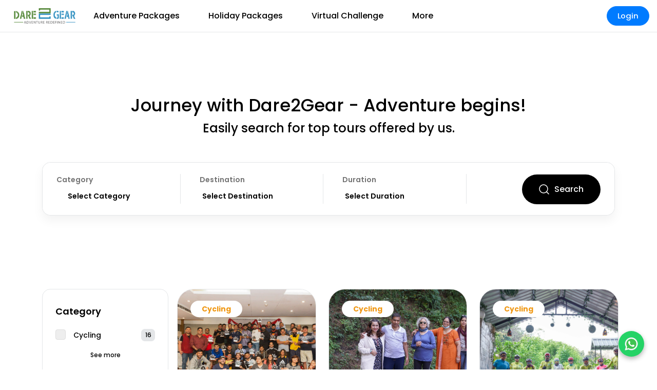

--- FILE ---
content_type: text/html; charset=UTF-8
request_url: https://dare2gear.com/cycling/
body_size: 35328
content:
<!DOCTYPE html>
<html lang="en">
  <meta http-equiv="content-type" content="text/html;charset=utf-8" />
  <!-- /Added by HTTrack -->
  <head>
    <meta charset="UTF-8">
    <meta name="viewport" content="width=device-width, initial-scale=1.0">
    <meta name="color-scheme" content="light">
    <meta http-equiv="x-ua-compatible" content="ie=edge">
   <title>
            Cycling
    </title>

  <script src="https://dare2gear.com/js/strava-sync.js" type="strava-sync"></script>

  <link rel="shortcut icon" type="image/x-icon" href="https://dare2gear.com/images/favicon_1743501444.jpg" />
  <link href="https://dare2gear.com/front_assets/css/style.css" rel="stylesheet" />
  <script src="https://unpkg.com/@dotlottie/player-component@2.7.12/dist/dotlottie-player.mjs" type="module"></script>
    <link rel="stylesheet" href="https://cdn.jsdelivr.net/npm/choices.js/public/assets/styles/choices.min.css" />
<script src="https://cdn.jsdelivr.net/npm/choices.js/public/assets/scripts/choices.min.js"></script>
<style>
    /* Apni custom styling bhi yahan kar sakte ho */
    select {
        border-radius: 8px;
        padding: 6px 12px;
    }
    .batch-year-btn
{
        cursor: pointer;
    height: 30px !important;
    padding: 2px 10px !important;
    background: aliceblue !important;
    color: #007bff !important;
    font-weight: 700;
}
</style>

  <style>
  .popup-signin .popup-container .popup-content, .popup-signup .popup-container .popup-content {
    padding: 30px 30px;
    height: 515px;
    overflow-y: auto;
}
.popupimg
{
    width: 200px;
    margin-top: 10px;
   

}
.form-group input.email:-webkit-autofill {
    background-image: url(../imgs/template/popup/email.svg) !important;
    background-position: left 18px center !important;
    background-repeat: no-repeat !important;
    padding-left: 45px !important;
    -webkit-box-shadow: 0 0 0px 1000px white inset !important; /* background color maintain karne ke liye */
    -webkit-text-fill-color: #000 !important; /* text color set karne ke liye */
}
  body
  {
      font-family: "Poppins", sans-serif;

  }
  h1, h2, h3, h4, h5, h6, .heading-1, .heading-2, .heading-3, .heading-4, .heading-5, .heading-6 ,.text-xs-bold, .text-sm-bold, .text-md-bold, .text-lg-bold, .text-xl-bold {
    font-family: "Poppins", sans-serif;
    font-weight: 500;
}

.box-breadcrumb,.pagination{
  display: none !important;
}


.text-center
{
    text-align: center !important;
}

/* Preloader styles */
#preloader {
position: absolute;
top: 0;
left: 0;
width: 100%;
height: 100%;
display: flex;
justify-content: center;
align-items: center;
background-color: rgba(255, 255, 255, 0.9);
}
 
.centerBike {
position: absolute;
top: 50%;
left: 50%;
margin-top: 26px;
margin-left: -12px;
}
 
.center {
position: absolute;
top: 50%;
left: 50%;
margin-top: -50px;
margin-left: -50px;
}
 
#loop {
height: 100px;
width: 100px;
border: #bb5f27 solid 4px;
border-radius: 200px;
}
 
#loop:before {
background: linear-gradient(to left,
rgba(187, 95, 39, 0) 0%,
rgba(187, 95, 39, 1) 30%,
rgba(187, 95, 39, 1) 70%,
rgba(187, 95, 39, 0) 100%);
content: "";
display: block;
height: 4px;
left: -100px;
position: relative;
top: 100px;
width: 300px;
}
 
#bike-wrapper {
height: 108px;
width: 108px;
animation: drive 3s linear infinite;
}
 
#bike {
height: 24px;
width: 25px;
background-image: url("https://s3-us-west-2.amazonaws.com/s.cdpn.io/133687/motorbike.png");
}
 
@keyframes drive {
0% {
margin-left: -364px;
opacity: 0;
}
 
33.33% {
transform: rotate(0deg);
margin-left: -50px;
opacity: 1;
}
 
66.66% {
transform: rotate(-360deg);
margin-left: -50px;
opacity: 1;
}
 
100% {
margin-left: 264px;
transform: rotate(-360deg);
opacity: 0;
}
}
 
/* Content styles */
#main-content {
text-align: center;
}
/* preload end  */
</style>
<style>
body.swal2-toast-shown .swal2-container
{
    width:max-content !important;
}
div:where(.swal2-container) h2:where(.swal2-title)
{
    font-size: 30px !important;
}
 .hidden-desktop
 {
     
      display: none ;
     
 }
    .instagram-gallery {
      display: grid;
      grid-template-columns: repeat(3, 1fr);
      gap: 10px;
      justify-content: center;
    }

    .instagram-gallery img {
      width: 100%;
      height: 100%;
      border-radius: 5px;
      object-fit: cover;
    }
 
  h2, .heading-2 {
    font-size: 50px !important;
    line-height: 76px;
}
@media (max-width: 700px) {
    h2, .heading-2 {
        font-size: 21px !important;
        line-height: 5px;
    }
      .appview
{
    display: flex !important;
    flex-wrap: nowrap !important;
    overflow: auto !important;

}
 .appview>*{
     width: 45% !important;
     text-align: center !important;
 }
 .card-contact .card-image .card-icon
 {
         margin-left: 25%;
 }
 .wallet-balance-title
 {
     line-height: 30px !important;
    }
 .app.badge
 {
     padding: 10px;
    border-style: none;
 }
 
}
h5, .heading-5 {
    font-size: 22px !important;
   
}
.text-xl, .text-xl-medium, .text-xl-bold
{
    font-size: 18px !important;
}
.batch-list-radio,.occupancy-label
{
    margin: 5px 10px 0px 0px !important;
}

.card-news .card-info .card-program .endtime .card-author img {
    margin-right: 10px;
    width: 32px;
    border: 1px solid #999;
    border-radius: 100%;
    padding: 2px 0px;
}
.card-testimonial .card-top .card-author .card-image img
{
    object-fit: cover !important;
}
    .card-spot .card-image img {
      border-radius: 24px !important;
      background-color: transparent !important;
    }

    .card-spot {
      position: relative;
      background-color: var(--bs-neutral-0);
      padding: 0px !important;
      border-radius: 12px;
      margin-bottom: 30px;
      border: 1px solid var(--bs-border-color);
    }

    .box-install-app {
      position: relative;
      padding: 37px 0px 60px 0px !important;
    }

    .box-media {
         padding: 20px 40px 20px 40px;
    }
.box-news-blog-single
{
    padding-top: 30px !important;
}
    .container-media {
      gap: 20px;
    }

    .container-media img {
     
      border-radius: 24px !important;
    }

    .card-activity {
      background-color: #8cd8e9;
      border-radius: 32px;
      padding: 50px 40px 40px 40px;
    }

    .box-sidebar-border {
      padding: 40px 30px;
      border: 1px solid var(--bs-border-color);
      border-radius: 32px;
    }

    /* footer style start here  */
    .instagram-gallery {
      display: grid;
      grid-template-columns: repeat(3, 1fr);
      gap: 10px;
      justify-content: center;
    }

    .instagram-gallery img {
      width: 100%;
      height: 100%;
      border-radius: 5px;
      object-fit: cover;
    }

.footer.footer-type-3
{
        padding-bottom: 0px  !important;
}

    .footer {
      padding: 25px 0px 0px 0px !important;
    }
    .box-content-info-detail
    {
        margin-top: -150px;
    }

    #advertise-image::before {
      content: "";
      position: absolute;
      top: 0;
      left: 0;
      width: 100%;
      height: 100%;
      background: rgba(0, 0, 0, 0.5);
      /* Black overlay with 50% opacity */
      pointer-events: none;
      /* Ensures the overlay doesn't interfere with clicks */
    }

    #adventure-button {
      padding: 12px 60px;
      font-size: 20px;
      line-height: 26px;
      font-weight: 700;
      background-color: var(--bs-brand-secondary);
      border-radius: 50px;
      color: var(--bs-color-1000) !important;
      display: flex;
      align-items: center;
      width: fit-content;
    }

    /* #advertise-image .label,
      #advertise-image .wish {
        position: relative;
        z-index: 1; 
      } */

    /* adventure card style end  */
.box-news-blog-single
{
        padding-bottom: 10px !important;
}
    #adventure-card {
      padding: 56px 0px 30px 0px !important;
    }

    .box-testimonials-3 {
      background-image: unset !important;
    }

    .box-testimonials-3::before {
      background-image: unset !important;
    }

    .card-video {
      position: relative;
      margin-bottom: 0px !important;
      overflow: unset !important;
      border-radius: 32px;
    }

    .card-video .card-image .btn-play {
      position: absolute;
      top: 0px;
      bottom: 0px;
      left: 0px;
      right: 0px;
      height: 40px;
      width: 40px;
      margin: auto;
      background: url(https://dare2gear.com/front_assets/imgs/page/homepage3/play.png) no-repeat center;
      background-size: cover;
    }
    
    .card-video .card-image img
    {
        width: 85px !important;
    height: 85px !important;
    object-fit: cover;
    }
  
    /* Prevents scrollbar issue */


    /* Unique class for Swiper container */
    .custom-swiper {
      width: 100%;
      max-width: 1000px;
      padding-top: 50px;
      padding-bottom: 50px;
      overflow: hidden;
    }

    /* Unique class for Swiper slide */
    .custom-swiper .swiper-slide {
      display: flex;
      justify-content: center;
      align-items: center;
      background: #fff;
      border-radius: 12px;
      box-shadow: 0px 4px 10px rgba(0, 0, 0, 0.1);
      transition: transform 0.3s ease-in-out;
    }

    .custom-swiper .swiper-slide img {
      width: 100%;
      max-width: 400px;
      height: auto;
      object-fit: cover;
      border-radius: 12px;
    }

    /* Hover effect */
    .custom-swiper .swiper-slide:hover {
      transform: scale(1.05);
    }

    /* Responsive Styles */
    @media (max-width: 768px) {
      .custom-swiper {
        width: 95%;
      }
      .footer-bottom a {
    text-decoration: none;
    color: #0d6efd !important;
}
.tour-title {
    font-size: 25px !important;
    
}
      .custom-swiper .swiper-slide img {
        max-width: 300px;
      }
    }

    @media (max-width: 480px) {
      .custom-swiper {
        width: 100%;
      }

      .custom-swiper .swiper-slide img {
        max-width: 250px;
      }
    }

    .swiper-button-next svg,
    .swiper-button-prev svg {
      width: auto !important;
      height: auto !important;
    }

    .swiper-button-prev-style-1,
    .swiper-button-next-style-1 {
      height: 40px !important;
      width: 40px !important;
    }
    
    
    .occupancy-container {
    display: flex;
    align-items: center;
    justify-content: space-between;
    border: 1px solid #ddd;
    padding: 12px 20px;
    border-radius: 8px;
    background: #fff;
    width: 100%;
    max-width: 800px;
    font-family: "Poppins", sans-serif;
}

.occupancy-label {
    flex: 1;
    font-size: 16px;
    font-weight: bold;
    color: #222;
}
.content-booking-form {
    position: relative;
    padding: 10px 24px !important;
}

.price-details {
    flex: 1;
   
}

.old-price {
    font-size: 14px;
    color: #888;
    text-decoration: line-through;
    margin-right: 5px;
}

.new-price {
    font-size: 18px;
    font-weight: bold;
    color: #222;
}

.qty-box {
    flex: 1;
    display: flex;
    align-items: center;
    justify-content: flex-end;
    gap: 8px;
}

.label-title {
    font-size: 14px;
    color: #555;
}

/* ✅ Equal Height for Input & Buttons */
.qty-btn {
    background: #f1f1f1;
    border: none;
    padding: 8px 14px;
    font-size: 18px;
    cursor: pointer;
    border-radius: 4px;
    font-weight: bold;
    display: flex;
    align-items: center;
    justify-content: center;
    height: 40px; /* 🔹 Set height same as input */
}
.btn:hover {
    color: #afde1e;
}
.qty {
    width: 50px;
    text-align: center;
    border: 1px solid #ccc;
    border-radius: 4px;
    font-size: 16px;
    height: 40px; /* 🔹 Same height as buttons */
    padding: 5px;
}
.extra-services-text
{
        width: 380px;
            margin-top: -4px;
}

.post-comment.neutral-1000,.post-time.neutral-1000
{
    display: none !important;
}
@media (max-width: 560px) {
    .burger-icon {
        top: 0px !important;
        right: 0px !important;
    }
     .hidden-desktop
 {
     
      display:  inline !important ;
     
 }
 .box-become-video {
    padding: 10px 0px 90px 0px !important ;
}
.box-info-tour {
  display: flex !important;
  overflow-x: auto !important;
  white-space: nowrap !important;
  -webkit-overflow-scrolling: touch !important;
  gap: 20px !important; /* Spacing between items */
  padding-bottom: 10px !important; /* Prevents scrollbar overlap */
  flex-wrap: nowrap !important;
}

.box-info-tour p {
  flex-shrink: 0 !important; /* Prevents items from shrinking */
  margin: 0 !important;
  padding: 10px !important;
}

.box-info-tour::-webkit-scrollbar {
  height: 5px !important;
}

.box-info-tour::-webkit-scrollbar-thumb {
  background: #999 !important;
  border-radius: 5px !important;
}

.box-info-tour::-webkit-scrollbar-track {
  background: #f1f1f1 !important;
}

  
}

.container-media img {
  height: 200px !important; 
  object-fit: cover !important; 
}

@media (max-width: 768px) {
  .container-media img {
    height: 115px !important;
}
.box-content-blog-detail-2 {
    padding-top: 0px !important;
}
.container-banner-blog-detail img
{
    border-radius:0px !important;
}
.mobile_option
{
       display: contents !important;
}
.tour-header {
    margin-bottom: -26px !important;
}
.more-section
{
    display: none !important;
}
.faq-heading
{
    font-size: 15px !important;
        line-height: 32px;
        font-weight: 700 !important;
}

  .box-grid-tours .row {
    margin: 0px 5px;
}

}
    
.mobile_option
{
       display: none;
}
    /* For multi-select checkboxes */
.cb-container {
    position: relative;
    padding-left: 35px;
    cursor: pointer;
    -webkit-user-select: none;
    -moz-user-select: none;
    -ms-user-select: none;
    user-select: none;
}

.cb-container input {
    position: absolute;
    opacity: 0;
    cursor: pointer;
    height: 0;
    width: 0;
}

.checkmark {
    position: absolute;
    top: 0;
    left: 0;
    height: 20px;
    width: 20px;
    background-color: #eee;
    border: 1px solid #ddd;
}

.cb-container:hover input ~ .checkmark {
    background-color: #ccc;
}

.cb-container input:checked ~ .checkmark {
    background-color: #2196F3;
}

.checkmark:after {
    content: "";
    position: absolute;
    display: none;
}

.cb-container input:checked ~ .checkmark:after {
    display: block;
}

.cb-container .checkmark:after {
    left: 7px;
    top: 3px;
    width: 5px;
    height: 10px;
    border: solid white;
    border-width: 0 2px 2px 0;
    transform: rotate(45deg);
}
.cb-container input[type="checkbox"] {
    width: 16px;
    height: 16px;
}
 .box-filters
  {
      display: none !important;
  }


  </style>
    <!--Desktop css-->
  </head>
  <body>
 
 

    <style>

  @media (max-width: 800px) {
    .burger-icon {
      top: -20px !important;
      right: 0px !important;
    }

    .mobile-header-wrapper-style .mobile-header-wrapper-inner .mobile-header-logo .burger-icon,
    .sidebar-canvas-wrapper .mobile-header-wrapper-inner .mobile-header-logo .burger-icon {
      top: auto !important;
    }
  }
.btn.black:hover
{
   
    color: white !important;
    background-color: black !important;
 

}
  .burger-icon {
    top: -20px !important;
    right: 0px !important;
  }

  /* .sidebar-unique-class {
    visibility: hidden !important;
    display: unset !important;
  } */

  #scrollUp {
    right: 30px;
    bottom: 85px !important;
  }

.btn.btn-signin {
    padding: 5px 20px !important;
   
}
  .new-style-header {
    background-color: #007bff !important;
    border: 1px solid #007bff !important;
    color: white !important;
  }
</style>

<header class="header sticky-bar">
  <div class="container-fluid background-body">
    <div class="main-header">
      <div class="header-left">
        <div class="header-logo">
                               <a class="d-flex" href="https://dare2gear.com"><img
              class="light-mode"
              alt="Dare2Gear"
              src="https://dare2gear.com/images/logo_1741689441.webp"
              style="width: 180px" />
            <img
              class="dark-mode"
              alt="Dare2Gear"
              src="https://dare2gear.com/images/logo_1741689441.webp"
              style="width: 180px" /></a>
                      </div>
        <div class="header-nav">
          <nav class="nav-main-menu">
            <ul class="main-menu">



                             <!-- Check for has_sub_menus -->
              <!-- Fetch submenus for this route -->
              
              <li class="nav-item mega-li-small has-children">
                <a class="nav-link fw-bold d-flex align-items-center" href="#" role="button">
                  Adventure Packages
                </a>
                <div class="mega-menu">
                  <div class="mega-menu-inner mega-menu-inner-small">
                    <div class="row">
                      <div class="col-lg-12">
                        <ul class="sub-menu list-unstyled">
                                                    <li>
                            <a class="dropdown-item position-relative z-1 d-flex align-items-start" href="/adventure_packages?category_ids=509">
                              Cycling
                            </a>
                          </li>
                                                    <li>
                            <a class="dropdown-item position-relative z-1 d-flex align-items-start" href="/adventure_packages?category_ids=511">
                              Trekking
                            </a>
                          </li>
                                                    <li>
                            <a class="dropdown-item position-relative z-1 d-flex align-items-start" href="/adventure_packages">
                              Upcoming Adventure
                            </a>
                          </li>
                                                  </ul>
                      </div>
                    </div>
                  </div>
                </div>
              </li>







                                           <!-- Check for has_sub_menus -->
              <!-- Fetch submenus for this route -->
              
              <li class="nav-item mega-li-small has-children">
                <a class="nav-link fw-bold d-flex align-items-center" href="#" role="button">
                  Holiday Packages
                </a>
                <div class="mega-menu">
                  <div class="mega-menu-inner mega-menu-inner-small">
                    <div class="row">
                      <div class="col-lg-12">
                        <ul class="sub-menu list-unstyled">
                                                    <li>
                            <a class="dropdown-item position-relative z-1 d-flex align-items-start" href="/holiday_packages?category_ids=1324">
                              Domestic
                            </a>
                          </li>
                                                    <li>
                            <a class="dropdown-item position-relative z-1 d-flex align-items-start" href="holiday_packages?category_ids=1325">
                              International
                            </a>
                          </li>
                                                  </ul>
                      </div>
                    </div>
                  </div>
                </div>
              </li>







                                           <!-- Check for has_sub_menus -->
              <!-- Fetch submenus for this route -->
              
              <li class="nav-item mega-li-small has-children">
                <a class="nav-link fw-bold d-flex align-items-center" href="#" role="button">
                  Virtual Challenge
                </a>
                <div class="mega-menu">
                  <div class="mega-menu-inner mega-menu-inner-small">
                    <div class="row">
                      <div class="col-lg-12">
                        <ul class="sub-menu list-unstyled">
                                                    <li>
                            <a class="dropdown-item position-relative z-1 d-flex align-items-start" href="/virtual_challenge?type=cycling">
                              Cycling
                            </a>
                          </li>
                                                    <li>
                            <a class="dropdown-item position-relative z-1 d-flex align-items-start" href="/virtual_challenge?type=running">
                              Running
                            </a>
                          </li>
                                                    <li>
                            <a class="dropdown-item position-relative z-1 d-flex align-items-start" href="/virtual_challenge?type=swimming">
                              Swimming
                            </a>
                          </li>
                                                  </ul>
                      </div>
                    </div>
                  </div>
                </div>
              </li>







                                           <!-- Check for has_sub_menus -->
              <!-- Fetch submenus for this route -->
              
              <li class="nav-item mega-li-small has-children">
                <a class="nav-link fw-bold d-flex align-items-center" href="#" role="button">
                  More
                </a>
                <div class="mega-menu">
                  <div class="mega-menu-inner mega-menu-inner-small">
                    <div class="row">
                      <div class="col-lg-12">
                        <ul class="sub-menu list-unstyled">
                                                    <li>
                            <a class="dropdown-item position-relative z-1 d-flex align-items-start" href="/about_us">
                              About Us
                            </a>
                          </li>
                                                    <li>
                            <a class="dropdown-item position-relative z-1 d-flex align-items-start" href="/blogs">
                              Blogs
                            </a>
                          </li>
                                                    <li>
                            <a class="dropdown-item position-relative z-1 d-flex align-items-start" href="/contact_us">
                              Contact Us
                            </a>
                          </li>
                                                    <li>
                            <a class="dropdown-item position-relative z-1 d-flex align-items-start" href="/help-center">
                              Help Center
                            </a>
                          </li>
                                                    <li>
                            <a class="dropdown-item position-relative z-1 d-flex align-items-start" href="/giftcards/create">
                              Travel Gift Card
                            </a>
                          </li>
                                                    <li>
                            <a class="dropdown-item position-relative z-1 d-flex align-items-start" href="/weekend_ride">
                              Weekend Ride
                            </a>
                          </li>
                                                  </ul>
                      </div>
                    </div>
                  </div>
                </div>
              </li>







                            


            </ul>
          </nav>
        </div>
      </div>
      <div class="header-right">
        <div class="d-xxl-inline-block align-middle ">

       
<!-- Search Icon Button -->
<div class="d-none searchbb position-relative d-inline-block change-mode mr-15">
    <button class="btn btn-black-lg" id="toggleSearchInput" style="width: 42px; height: 42px; padding:0px !important;">
        <svg width="20" height="20" viewBox="0 0 20 20" fill="none" xmlns="http://www.w3.org/2000/svg" style="    margin-left: 10px !important;">
                    <path d="M19 19L14.6569 14.6569M14.6569 14.6569C16.1046 13.2091 17 11.2091 17 9C17 4.58172 13.4183 1 9 1C4.58172 1 1 4.58172 1 9C1 13.4183 4.58172 17 9 17C11.2091 17 13.2091 16.1046 14.6569 14.6569Z" stroke="" stroke-width="1.5" stroke-linecap="round" stroke-linejoin="round"></path>
                  </svg>
    </button>

    <!-- Floating Search Box -->
    <div id="floatingSearchBox" class="shadow p-3 bg-white rounded" style="display: none; position: absolute; top: 50px; right: 0; width: 280px; z-index: 999;">
        <form id="searchForm" method="POST">
            <input type="hidden" name="_token" value="3breskeeEppOo8tmP7bY3WQau0FwZw0bN85lvyfR" autocomplete="off">            <input type="text" name="keyword" id="keyword" class="form-control" placeholder="Search tours..." required>

            <div id="loadingSpinner" class="mt-2 d-none">
                <div class="spinner-border text-primary" role="status" style="width: 1rem; height: 1rem;">
                    <span class="visually-hidden">Loading...</span>
                </div>
                <small class="ms-2">Searching...</small>
            </div>

            
        </form>
        <div id="searchResults" class="mt-2 small text-dark" style="max-height: 200px; overflow-y: auto;"></div>
    
    </div>
</div>
<script>
document.addEventListener('DOMContentLoaded', function () {
    const toggleBtn = document.getElementById('toggleSearchInput');
    const searchBox = document.getElementById('floatingSearchBox');
    const keywordInput = document.getElementById('keyword');
    const spinner = document.getElementById('loadingSpinner');
    const results = document.getElementById('searchResults');
    const token = document.querySelector('input[name="_token"]').value;

    let timeout;

    // Toggle box on icon click
    toggleBtn.addEventListener('click', function (e) {
        e.stopPropagation();
        searchBox.style.display = searchBox.style.display === 'none' ? 'block' : 'none';
        keywordInput.focus();
    });

    // Close if clicked outside (delayed so link click can register)
    document.addEventListener('click', function (e) {
        if (!searchBox.contains(e.target) && e.target !== toggleBtn) {
            setTimeout(() => {
                searchBox.style.display = 'none';
            }, 200);
        }
    });

    // Live Search
    keywordInput.addEventListener('input', function () {
        clearTimeout(timeout);
        const keyword = this.value.trim();

        if (keyword.length < 2) {
            results.innerHTML = '';
            return;
        }

        timeout = setTimeout(() => {
            spinner.classList.remove('d-none');

            fetch("https://dare2gear.com/search-results", {
                method: 'POST',
                headers: {
                    'Content-Type': 'application/json',
                    'X-CSRF-TOKEN': token
                },
                body: JSON.stringify({ keyword })
            })
            .then(res => res.json())
           .then(data => {
    results.innerHTML = '';
    if (data.results.length > 0) {
        data.results.forEach(item => {
            let url = '#';
            if (item.module_id === 91) {
                url = `/tours/${item.slug}`;
            } else if (item.module_id === 145) {
                url = `/virtual_challenge/${item.slug}`;
            }
            
            results.innerHTML += `
                <div class="py-1 border-bottom">
                    <a href="${url}" class="text-decoration-none text-dark">${item.title}</a>
                </div>
            `;
        });
    } else {
        results.innerHTML = '<p class="text-muted">No results found.</p>';
    }
})

            .catch(() => {
                results.innerHTML = '<p class="text-danger">Something went wrong.</p>';
            })
            .finally(() => {
                spinner.classList.add('d-none');
            });
        }, 400);
    });

    // ✅ Fix link click inside results
    results.addEventListener('click', function(e) {
        const target = e.target.closest('a');
        if (target) {
            e.stopPropagation();
            window.location.href = target.href;
        }
    });
});
</script>



                      
      
        <a class="btn btn-default btn-signin new-style-header" href="">Login</a>
        <style>
          .burger-icon { top: -5px !important; right: 0px !important; }
        </style>
    
        </div>


        <!-- Show burger-icon-2 only if Authenticated -->
           

        <div class="burger-icon burger-icon-white">
          <span class="burger-icon-top"></span>
          <span class="burger-icon-mid"></span>
          <span class="burger-icon-bottom"></span>
        </div>


      </div>

    </div>
  </div>
</header>
<div
  class="mobile-header-active mobile-header-wrapper-style perfect-scrollbar button-bg-2">
  <div class="mobile-header-wrapper-inner">
    <div class="mobile-header-logo">
                     <a class="d-flex" href="https://dare2gear.com"><img
          class="light-mode" style="width: 130px;"
          alt="Dare2Gear"
          src="https://dare2gear.com/images/logo_1741689441.webp" /><img
          class="dark-mode"
          style="width: 130px;"
          alt="Dare2Gear"
          src="https://dare2gear.com/images/logo_1741689441.webp" /></a>
                <div class="burger-icon burger-icon-white"></div>
    </div>
    <div class="mobile-header-top">
      <div class="box-author-profile">
        <div class="card-author">
          <div class="card-image">
            <img
              src="https://dare2gear.com/front_assets/imgs/page/default-avatar.svg"
              alt="Dare2Gear"
              class="rounded-circle"
              style="width: 50px; height: 50px; object-fit: cover;">
          </div>
          <div class="card-info">
            <p class="text-md-bold neutral-1000">
              Guest User
            </p>
            <p class="text-xs neutral-1000">
              Unknown Email
            </p>
          </div>
        </div>

                <!-- Login Button (Only if not logged in) -->
        <a class="btn btn-black" href="https://dare2gear.com/login">Login</a>
              </div>
    </div>

    <div class="mobile-header-content-area">
      <div class="perfect-scroll">
        <div class="mobile-menu-wrap mobile-header-border">
          <nav>
            <ul class="mobile-menu font-heading">
                                                        <li class="has-children">
                <a href="javascript:void(0);">Adventure Packages</a>
                <ul class="sub-menu">
                                    <li>
                    <a href="/adventure_packages?category_ids=509">Cycling</a>
                  </li>
                                    <li>
                    <a href="/adventure_packages?category_ids=511">Trekking</a>
                  </li>
                                    <li>
                    <a href="/adventure_packages">Upcoming Adventure</a>
                  </li>
                                  </ul>
              </li>
                                                                      <li class="has-children">
                <a href="javascript:void(0);">Holiday Packages</a>
                <ul class="sub-menu">
                                    <li>
                    <a href="/holiday_packages?category_ids=1324">Domestic</a>
                  </li>
                                    <li>
                    <a href="holiday_packages?category_ids=1325">International</a>
                  </li>
                                  </ul>
              </li>
                                                                      <li class="has-children">
                <a href="javascript:void(0);">Virtual Challenge</a>
                <ul class="sub-menu">
                                    <li>
                    <a href="/virtual_challenge?type=cycling">Cycling</a>
                  </li>
                                    <li>
                    <a href="/virtual_challenge?type=running">Running</a>
                  </li>
                                    <li>
                    <a href="/virtual_challenge?type=swimming">Swimming</a>
                  </li>
                                  </ul>
              </li>
                                                                      <li class="has-children">
                <a href="javascript:void(0);">More</a>
                <ul class="sub-menu">
                                    <li>
                    <a href="/about_us">About Us</a>
                  </li>
                                    <li>
                    <a href="/blogs">Blogs</a>
                  </li>
                                    <li>
                    <a href="/contact_us">Contact Us</a>
                  </li>
                                    <li>
                    <a href="/help-center">Help Center</a>
                  </li>
                                    <li>
                    <a href="/giftcards/create">Travel Gift Card</a>
                  </li>
                                    <li>
                    <a href="/weekend_ride">Weekend Ride</a>
                  </li>
                                  </ul>
              </li>
                                        </ul>
          </nav>
        </div>
      </div>
    </div>

  </div>
</div>
<div class="sidebar-canvas-wrapper perfect-scrollbar button-bg-2">
  <div class="sidebar-canvas-container">
    <div class="sidebar-canvas-head">
      <div class="sidebar-canvas-logo">
                    <a class="d-flex" href="https://dare2gear.com"><img
          class="light-mode" style="width: 130px;"
          alt="Dare2Gear"
          src="https://dare2gear.com/images/logo_1741689441.webp" /><img
          class="dark-mode"
          style="width: 130px;"
          alt="Dare2Gear"
          src="https://dare2gear.com/images/logo_1741689441.webp" /></a>
                </div>
      <div class="sidebar-canvas-lang">

        <a class="close-canvas" href="#">
          <img alt="Dare2Gear" src="https://dare2gear.com/front_assets/imgs/template/icons/close.png" /></a>
      </div>
    </div>
    <div class="sidebar-canvas-content">
      <div class="box-author-profile">
  </div>

      <div class="box-quicklinks">

      <!-- <label class="text-sm text-muted"></label> -->

        <style>
          .input-group input {
            background-color: #f8f9fa;
            border-right: 0;
          }

          .input-group .btn {
            border-left: 0;
          }
        </style>
              


        <div class="referral-section mb-3">
          <label class="text-sm text-muted">My Referral Code         &nbsp;&nbsp;&nbsp;&nbsp;&nbsp;&nbsp;| Membership Level:- No Membership Level</label>
          <div class="input-group">
            <input type="text" id="referralCode" class="form-control" value="No Referral Code" readonly>
            <button class="btn btn-outline-primary" onclick="copyReferralCode()">Copy</button>
          </div>
          <small id="copySuccess" class="text-success d-none mt-1">Copied to clipboard!</small>
        </div>

        <script>
          function copyReferralCode() {
            const input = document.getElementById("referralCode");
            input.select();
            input.setSelectionRange(0, 99999); // For mobile

            document.execCommand("copy");

            const successMsg = document.getElementById("copySuccess");
            successMsg.classList.remove("d-none");

            // Hide message after 2 seconds
            setTimeout(() => {
              successMsg.classList.add("d-none");
            }, 2000);
          }
        </script>



        <h6 class="title-quicklinks neutral-1000">Quick Links</h6>
        <div class="box-list-quicklinks">
          <div class="item-quicklinks">
            <div class="item-icon">
              <img src="https://dare2gear.com/front_assets/imgs/template/icons/dashboard.svg" alt="Dare2Gear">
            </div>
            <div class="item-info">
              <a href="https://dare2gear.com/user_dashboard">
                <h6 class="text-md-bold neutral-1000">Dashboard</h6>
              </a>
            </div>
          </div>
          <div class="item-quicklinks">
            <div class="item-icon">

              <img src="https://dare2gear.com/front_assets/imgs/template/icons/profile.svg" alt="Dare2Gear">
            </div>
            <div class="item-info">
              <a href="https://dare2gear.com/profile">
                <h6 class="text-md-bold neutral-1000">Profile</h6>
              </a>
            </div>
          </div>
          <div class="item-quicklinks">
            <div class="item-icon">
              <img src="https://dare2gear.com/front_assets/imgs/template/icons/wallet1.svg" alt="Dare2Gear">
            </div>
            <div class="item-info">
              <a href="https://dare2gear.com/my_wallet">
                <h6 class="text-md-bold neutral-1000">My Wallet</h6>
              </a>
            </div>
          </div>
          <div class="item-quicklinks">
            <div class="item-icon">
              <img src="https://dare2gear.com/front_assets/imgs/template/icons/gift.svg" alt="Dare2Gear">
            </div>
            <div class="item-info">
              <a href="https://dare2gear.com/gift_cards">
                <h6 class="text-md-bold neutral-1000">Gift Cards</h6>
              </a>
            </div>
          </div>
          <div class="item-quicklinks">
            <div class="item-icon">
              <img src="https://dare2gear.com/front_assets/imgs/template/icons/calender.svg" alt="Dare2Gear">
            </div>
            <div class="item-info">
              <a href="https://dare2gear.com/batch_change_request">
                <h6 class="text-md-bold neutral-1000">
                  Batch Change Request
                </h6>
              </a>
            </div>
          </div>
          <div class="item-quicklinks">
            <div class="item-icon">
              <img src="https://dare2gear.com/front_assets/imgs/template/icons/ticket2.svg" alt="Dare2Gear" style="width: 30px">
            </div>
            <div class="item-info">
              <a href="https://dare2gear.com/booking">
                <h6 class="text-md-bold neutral-1000">Booking</h6>
              </a>
            </div>
          </div>
           <div class="item-quicklinks">
               
                          <a class="btn btn-black" href="https://dare2gear.com/logout"
          onclick="event.preventDefault(); document.getElementById('logout-form-mobile').submit();">
          Logout
        </a>
        <form id="logout-form-mobile" action="https://dare2gear.com/logout" method="POST" class="d-none">
          <input type="hidden" name="_token" value="3breskeeEppOo8tmP7bY3WQau0FwZw0bN85lvyfR" autocomplete="off">        </form>
                          </div>

        </div>
      </div>

    </div>
  </div>
</div>
   

    <main class="main">

        <style>
    .instagram-gallery {
      display: grid;
      grid-template-columns: repeat(3, 1fr);
      gap: 10px;
      justify-content: center;
    }

    .card-journey-small .card-info .card-program .icon-duration {
      padding: 0px 5px 0px 20px !important;
    }

    .cycling-text-style {
      font-size: 12px !important;
    }

      .box-list-tours .card-journey-small .card-info,
    .box-grid-tours .card-journey-small .card-info {
      padding: 15px 10px !important;
    }

    .card-journey-small .card-info .card-program .card-duration-tour {
      margin-bottom: 15px !important;
      justify-content: space-evenly !important;
    }

    .cycling-card-style {
      display: flex;
      justify-content: center;
      margin: 5px auto;
    }

    .unique-scrollbar {
      max-height: 200px !important;
      overflow-y: scroll !important;
    }

    .tours-content3 {
      font-size: 15px !important;
      line-height: 32px !important;
    }

    .instagram-gallery img {
      width: 100%;
      height: 100%;
      border-radius: 5px;
      object-fit: cover;
    }

    .card-journey-small .card-info .card-program .endtime {
      display: flex;
      align-items: center;
      justify-content: space-between;
      flex-direction: row !important;
    }

    .box-content-main {
      padding: 30px 0px 0px 0px !important;
    }

    /* filter style code start here  */

    .box-search-advance .box-bottom-search .item-search {
      width: 25% !important;
    }

    @media (max-width: 500px) {
      .box-search-advance .box-bottom-search {
        display: block !important;
      }

      .box-search-advance .box-bottom-search .item-search {
        width: 100% !important;
      }

    }

    @media (max-width: 800px) {
      .box-search-advance .box-bottom-search .item-search {
        width: 100% !important;
      }

      .box-search-advance .box-bottom-search {
        flex-wrap: wrap;
        display: block;
      }
    }

    @media (max-width: 768px) {
      .box-list-tours.list-tours .col-xl-4 {
        flex: 0 0 auto;
        width: 33%;
      }

      /* .block-banner-tourlist {
          padding: 40px 0px !important;
          background: url(../imgs/page/tour/banner.png) no-repeat top center;
          background-size: cover;
        } */

      /* h3,
        .heading-3 {
          font-size: 25px !important;
          line-height: 30px !important;
        } */

      h6,
      .heading-6 {
        font-size: 20px !important;
        line-height: 25px !important;
      }

      .box-search-advance-3 {
        margin-top: 25px !important;
      }

      .mobile-view-hide {
        display: none !important;
      }

      .box-list-tours .card-journey-small .card-info,
      .box-grid-tours .card-journey-small .card-info {
        padding: 28px 21px !important;
      }

    }


    @media (max-width: 445px) {

      .box-list-tours .card-journey-small .card-info,
      .box-grid-tours .card-journey-small .card-info {
        padding: 28px 21px !important;
      }

      .block-banner-tourlist {
        padding: 40px 0px !important;
        background: url(../imgs/page/tour/banner.png) no-repeat top center;
        background-size: cover;
      }

      h6,
      .heading-6 {
        font-size: 20px !important;
        line-height: 25px !important;
      }

      .box-search-advance-3 {
        margin-top: 25px !important;
      }


      h3,
      .heading-3 {
        font-size: 25px !important;
        line-height: 30px !important;
      }

      /* .top-filter {
          font-size: 10px !important;
          line-height: 5px !important;
        } */

      /* .filter-select {
          font-size: 10px !important;
          line-height: 15px !important;
          font-weight: 700;
          padding: 5px 40px 5px 5px;
          position: relative;
        } */

      /* .btn.btn-dropdown-search:after {
          content: "";
          height: 10px !important;
          width: 9px !important;
          right: 10px;
          top: 7px !important;
          border: 0px;
        } */

      /* .box-search-advance .box-bottom-search {
          padding: 5px 0px !important;
          margin-top: 0px !important;
          display: flex;
          align-items: flex-end;
        } */

      /* .box-search-advance .box-bottom-search .item-search {
          width: 50%;
          position: relative;
          padding: 0px 27px;
          margin-bottom: 5px !important;
        } */

      /* .box-search-advance .box-bottom-search .item-search {
          width: 100%;
          border-bottom: 1px solid var(--bs-border-color);
          padding-bottom: 5px !important;
        } */

      /* .box-search-advance .box-bottom-search .item-search:last-child {
          width: 100%;
          justify-content: center !important;
          padding-top: 5px !important;
        }
  
        .box-search-advance .box-bottom-search .item-search:last-child .btn {
          width: 65% !important;
          justify-content: center;
        } */

      /* .box-search-advance .box-bottom-search .btn-black-lg {
          padding: 10px 32px !important;
        } */

      /* .tours-content1 {
          font-size: 15px !important;
          line-height: 15px !important;
        }
  
        .tours-content2 {
          margin-bottom: 5px !important;
        }
  
        .tours-content3 {
          font-size: 15px !important;
          line-height: 20px !important;
        }
  
        .tours-content4 {
          padding: 28px 21px 15px 21px !important;
        }
  
        .card-journey-small .card-image .label {
          top: 10px !important;
          left: 20px !important;
          border-radius: 50px;
          font-size: 10px !important;
          line-height: 20px !important;
          font-weight: 700;
          z-index: 12;
          padding: 5px 15px !important;
        } */

      /* .tours-content5 {
          height: 200px !important;
        } */

      .unique-class {
        padding: 10px 0px !important;
      }


    }

    @media (max-width: 768px) {
      .footer-top {
        padding-bottom: 35px !important;
        margin-bottom: 10px !important;
      }

      .footer {
        padding: 25px 0px 0px 0px !important;
      }

      .footer-style {
        font-size: 18px !important;
        line-height: 25px !important;
        padding: 0px 10px !important;
      }
    }



    /* filter style code end here  */
  </style>
  <section
    class="box-section block-banner-tourlist"
    style="background-image: url(https://dare2gear.com/front_assets/imgs/page/tour/banner3.png)">
    <div class="container">
      <div class="text-center">
        <h3>Journey with Dare2Gear - Adventure begins!</h3>
        <h6 class="heading-6-medium">
        Easily search for top tours offered by us.
        </h6>
      </div>
      <style>
        .passenger-inputs {
          display: flex;
          align-items: center;
          gap: 10px;
        }

        .passenger-inputs label {
          font-weight: bold;
        }

        .passenger-inputs input {
          width: 60px;
          text-align: center;
        }
      </style>
      <form action="https://dare2gear.com/cycling" method="GET">
        <div class="box-search-advance box-search-advance-3 background-card wow fadeInUp">

          <div class="box-bottom-search background-card">
            <!-- Location Dropdown (Dynamic Categories) -->
            <div class="item-search">
              <label class="text-sm-bold neutral-500">Category</label>
                            <div class="dropdown">
                <button class="btn btn-secondary dropdown-toggle btn-dropdown-search location-search" type="button" data-bs-toggle="dropdown" aria-expanded="false">
                  Select Category
                </button>
                <ul class="dropdown-menu unique-scrollbar">
                                                                                                                                                                                                                                          <li><a class="dropdown-item category-option" href="#" data-id="509" data-title="Cycling">Cycling</a></li>
                                    
                </ul>
              </div>
              <input type="hidden" name="category" id="selectedCategoryInput" value="">
            </div>

            <!-- Destination Dropdown (Dynamic Destinations) -->
            <div class="item-search">
              <label class="text-sm-bold neutral-500">Destination</label>
                            <div class="dropdown">
                <button class="btn btn-secondary dropdown-toggle btn-dropdown-search destination-search" type="button" data-bs-toggle="dropdown" aria-expanded="false">
                  Select Destination
                </button>
                <ul class="dropdown-menu unique-scrollbar">
                                                                                                                                                                                                                                                            
                  <li><a class="dropdown-item destination-option" href="#" data-id="863" data-title="Bhutan">Bhutan</a></li>
                                                      
                  <li><a class="dropdown-item destination-option" href="#" data-id="861" data-title="Jammu and Kashmir">Jammu and Kashmir</a></li>
                                                      
                  <li><a class="dropdown-item destination-option" href="#" data-id="860" data-title="Delhi">Delhi</a></li>
                                                      
                  <li><a class="dropdown-item destination-option" href="#" data-id="859" data-title="Maharashtra">Maharashtra</a></li>
                                                                                          
                  <li><a class="dropdown-item destination-option" href="#" data-id="370" data-title="Punjab">Punjab</a></li>
                                                      
                  <li><a class="dropdown-item destination-option" href="#" data-id="369" data-title="Himachal Pradesh">Himachal Pradesh</a></li>
                                                      
                  <li><a class="dropdown-item destination-option" href="#" data-id="368" data-title="Uttarakhand">Uttarakhand</a></li>
                                                    </ul>
              </div>
              <input type="hidden" name="destination" id="selectedDestinationInput" value="">
            </div>

            <!-- Duration Dropdown (Dynamic Durations) -->
            <div class="item-search">
              <label class="text-sm-bold neutral-500">Duration</label>
                            <div class="dropdown">
                <button class="btn btn-secondary dropdown-toggle btn-dropdown-search duration-search" type="button" data-bs-toggle="dropdown" aria-expanded="false">
                  Select Duration
                </button>
                <ul class="dropdown-menu unique-scrollbar">
                                    <li><a class="dropdown-item duration-option" href="#" data-id="335" data-title="0 - 2 days">0 - 2 days</a></li>
                                    <li><a class="dropdown-item duration-option" href="#" data-id="336" data-title="2 -  4 days">2 -  4 days</a></li>
                                    <li><a class="dropdown-item duration-option" href="#" data-id="338" data-title="6 -  8 days">6 -  8 days</a></li>
                                    <li><a class="dropdown-item duration-option" href="#" data-id="339" data-title="8 -  10 days">8 -  10 days</a></li>
                                    <li><a class="dropdown-item duration-option" href="#" data-id="377" data-title="10 -  12 days">10 -  12 days</a></li>
                                    <li><a class="dropdown-item duration-option" href="#" data-id="378" data-title="14+ days">14+ days</a></li>
                                    <li><a class="dropdown-item duration-option" href="#" data-id="1280" data-title="4-6 days">4-6 days</a></li>
                                    <li><a class="dropdown-item duration-option" href="#" data-id="2476" data-title="4-6 days">4-6 days</a></li>
                                  </ul>
              </div>
              <input type="hidden" name="duration" id="selectedDurationInput" value="">
            </div>

            <!-- Search Button -->
            <div class="item-search bd-none d-flex justify-content-end">
              <button class="btn btn-black-lg">
                <svg width="20" height="20" viewBox="0 0 20 20" fill="none" xmlns="http://www.w3.org/2000/svg">
                  <path d="M19 19L14.6569 14.6569M14.6569 14.6569C16.1046 13.2091 17 11.2091 17 9C17 4.58172 13.4183 1 9 1C4.58172 1 1 4.58172 1 9C1 13.4183 4.58172 17 9 17C11.2091 17 13.2091 16.1046 14.6569 14.6569Z" stroke="" stroke-width="1.5" stroke-linecap="round" stroke-linejoin="round"></path>
                </svg>
                Search
              </button>
            </div>
          </div>

          <script>
            document.addEventListener("DOMContentLoaded", function() {
              document.querySelectorAll(".category-option").forEach(item => {
                item.addEventListener("click", function(event) {
                  event.preventDefault();
                  document.getElementById("selectedCategoryInput").value = this.getAttribute("data-id");
                  document.querySelector(".location-search").innerText = this.getAttribute("data-title");
                });
              });

              document.querySelectorAll(".destination-option").forEach(item => {
                item.addEventListener("click", function(event) {
                  event.preventDefault();
                  document.getElementById("selectedDestinationInput").value = this.getAttribute("data-id");
                  document.querySelector(".destination-search").innerText = this.getAttribute("data-title");
                });
              });

              document.querySelectorAll(".duration-option").forEach(item => {
                item.addEventListener("click", function(event) {
                  event.preventDefault();
                  document.getElementById("selectedDurationInput").value = this.getAttribute("data-id");
                  document.querySelector(".duration-search").innerText = this.getAttribute("data-title");
                });
              });
            });
          </script>



        </div>

      </form>


      <script src="https://code.jquery.com/jquery-3.6.0.min.js"></script>

      <script>
        document.addEventListener("DOMContentLoaded", function() {
          document.querySelectorAll(".category-option").forEach(item => {
            item.addEventListener("click", function(event) {
              event.preventDefault();
              let selectedId = this.getAttribute("data-id");
              let selectedTitle = this.getAttribute("data-title");

              document.getElementById("selectedCategoryInput").value = selectedId;
              document.getElementById("selectedCategoryNameInput").value = selectedTitle;
              document.getElementById("selectedCategoryBtn").innerText = selectedTitle;
            });
          });
        });
      </script>





    </div>
  </section>
  <section class="box-section block-content-tourlist background-body">
    <div class="container">
      <div class="box-content-main">
        <div class="content-right">
       
          <div class="box-grid-tours wow fadeIn">
  <div class="row">





    <!-- ===== Card markup (unchanged except variables) ===== -->
    <div class="col-xl-4 col-lg-6 col-md-6">
        <div class="card-journey-small background-card">
            <div class="card-image tours-content5">
                <div class="twolabels">
                    <a class="label" href="#">Cycling</a>
                </div>
                <img src="https://dare2gear.com/images/67ff6c7b0f493_1744792699.jpg" alt="Meraki: Chandigarh-Solan-Chandigarh">
            </div>

            <div class="card-info background-card tours-content4">
                <div class="card-title">
                    <a class="neutral-1000 tours-content1"
                       href="https://dare2gear.com/tours/meraki-chandigarh-solan-chandigarh">
                       Meraki: Chandigarh-Solan-Chandigarh
                    </a>
                </div>

                <div class="card-program">
                    <div class="card-duration-tour tours-content2">
                        <p class="icon-duration text-sm-medium neutral-500 cycling-text-style">
                            3D/3N
                        </p>
                        <p class="text-sm-medium neutral-500 cycling-text-style">
                            <svg xmlns="http://www.w3.org/2000/svg" width="16" height="16"
                                 fill="currentColor" class="bi bi-geo-alt-fill" viewBox="0 0 16 16"
                                 style="color:#d6d7d8;">
                                <path d="M8 16s6-5.686 6-10A6 6 0 0 0 2 6c0 4.314 6 10 6 10m0-7a3 3 0 1 1 0-6 3 3 0 0 1 0 6"/>
                            </svg>
                            160 km
                        </p>
                        <p class="text-sm-medium neutral-500 cycling-text-style">
                            <svg xmlns="http://www.w3.org/2000/svg" width="16" height="16"
                                 viewBox="0 0 24 24" style="color:#d6d7d8;">
                                <path fill="currentColor"
                                      d="M2 19c0 1.7 1.3 3 3 3h14c1.7 0 3-1.3 3-3v-8H2zM19 4h-2V3c0-.6-.4-1-1-1s-1 .4-1 1v1H9V3c0-.6-.4-1-1-1s-1 .4-1 1v1H5C3.3 4 2 5.3 2 7v2h20V7c0-1.7-1.3-3-3-3"/>
                            </svg>
                            N/A
                        </p>
                    </div>

                                        <hr>

                    <div class="endtime">
                        <div class="card-price">
                                                            <h6 class="heading-6 neutral-1000 tours-content3">
                                    ₹0
                                </h6>
                                                    </div>

                        <div class="card-button">
                            <a class="btn btn-gray"
                               href="https://dare2gear.com/tours/meraki-chandigarh-solan-chandigarh">
                               Enquire Now
                            </a>
                        </div>
                    </div>

                </div><!-- /.card-info -->
            </div><!-- /.card -->
        </div><!-- /.grid col -->
    </div>


    <!-- ===== Card markup (unchanged except variables) ===== -->
    <div class="col-xl-4 col-lg-6 col-md-6">
        <div class="card-journey-small background-card">
            <div class="card-image tours-content5">
                <div class="twolabels">
                    <a class="label" href="#">Cycling</a>
                </div>
                <img src="https://dare2gear.com/images/DSC00472_cms_1742892621.jpg" alt="Meraki: Bhimtal-Binsar-Bhimtal">
            </div>

            <div class="card-info background-card tours-content4">
                <div class="card-title">
                    <a class="neutral-1000 tours-content1"
                       href="https://dare2gear.com/tours/meraki-bhimtal-binsar-bhimtal">
                       Meraki: Bhimtal-Binsar-Bhimtal
                    </a>
                </div>

                <div class="card-program">
                    <div class="card-duration-tour tours-content2">
                        <p class="icon-duration text-sm-medium neutral-500 cycling-text-style">
                            3D/2N
                        </p>
                        <p class="text-sm-medium neutral-500 cycling-text-style">
                            <svg xmlns="http://www.w3.org/2000/svg" width="16" height="16"
                                 fill="currentColor" class="bi bi-geo-alt-fill" viewBox="0 0 16 16"
                                 style="color:#d6d7d8;">
                                <path d="M8 16s6-5.686 6-10A6 6 0 0 0 2 6c0 4.314 6 10 6 10m0-7a3 3 0 1 1 0-6 3 3 0 0 1 0 6"/>
                            </svg>
                            167 km
                        </p>
                        <p class="text-sm-medium neutral-500 cycling-text-style">
                            <svg xmlns="http://www.w3.org/2000/svg" width="16" height="16"
                                 viewBox="0 0 24 24" style="color:#d6d7d8;">
                                <path fill="currentColor"
                                      d="M2 19c0 1.7 1.3 3 3 3h14c1.7 0 3-1.3 3-3v-8H2zM19 4h-2V3c0-.6-.4-1-1-1s-1 .4-1 1v1H9V3c0-.6-.4-1-1-1s-1 .4-1 1v1H5C3.3 4 2 5.3 2 7v2h20V7c0-1.7-1.3-3-3-3"/>
                            </svg>
                            N/A
                        </p>
                    </div>

                                        <hr>

                    <div class="endtime">
                        <div class="card-price">
                                                            <h6 class="heading-6 neutral-1000 tours-content3">
                                    ₹12,990
                                </h6>
                                                    </div>

                        <div class="card-button">
                            <a class="btn btn-gray"
                               href="https://dare2gear.com/tours/meraki-bhimtal-binsar-bhimtal">
                               Enquire Now
                            </a>
                        </div>
                    </div>

                </div><!-- /.card-info -->
            </div><!-- /.card -->
        </div><!-- /.grid col -->
    </div>


    <!-- ===== Card markup (unchanged except variables) ===== -->
    <div class="col-xl-4 col-lg-6 col-md-6">
        <div class="card-journey-small background-card">
            <div class="card-image tours-content5">
                <div class="twolabels">
                    <a class="label" href="#">Cycling</a>
                </div>
                <img src="https://dare2gear.com/images/68036fdb52748_1745055707.jpg" alt="Meraki: Chandigarh- Kasauli-Chandigarh">
            </div>

            <div class="card-info background-card tours-content4">
                <div class="card-title">
                    <a class="neutral-1000 tours-content1"
                       href="https://dare2gear.com/tours/meraki-chandigarh-kasauli-chandigarh">
                       Meraki: Chandigarh- Kasauli-Chandigarh
                    </a>
                </div>

                <div class="card-program">
                    <div class="card-duration-tour tours-content2">
                        <p class="icon-duration text-sm-medium neutral-500 cycling-text-style">
                            3D/2N
                        </p>
                        <p class="text-sm-medium neutral-500 cycling-text-style">
                            <svg xmlns="http://www.w3.org/2000/svg" width="16" height="16"
                                 fill="currentColor" class="bi bi-geo-alt-fill" viewBox="0 0 16 16"
                                 style="color:#d6d7d8;">
                                <path d="M8 16s6-5.686 6-10A6 6 0 0 0 2 6c0 4.314 6 10 6 10m0-7a3 3 0 1 1 0-6 3 3 0 0 1 0 6"/>
                            </svg>
                            140 Km
                        </p>
                        <p class="text-sm-medium neutral-500 cycling-text-style">
                            <svg xmlns="http://www.w3.org/2000/svg" width="16" height="16"
                                 viewBox="0 0 24 24" style="color:#d6d7d8;">
                                <path fill="currentColor"
                                      d="M2 19c0 1.7 1.3 3 3 3h14c1.7 0 3-1.3 3-3v-8H2zM19 4h-2V3c0-.6-.4-1-1-1s-1 .4-1 1v1H9V3c0-.6-.4-1-1-1s-1 .4-1 1v1H5C3.3 4 2 5.3 2 7v2h20V7c0-1.7-1.3-3-3-3"/>
                            </svg>
                            N/A
                        </p>
                    </div>

                                        <hr>

                    <div class="endtime">
                        <div class="card-price">
                                                            <h6 class="heading-6 neutral-1000 tours-content3">
                                    ₹12,990
                                </h6>
                                                    </div>

                        <div class="card-button">
                            <a class="btn btn-gray"
                               href="https://dare2gear.com/tours/meraki-chandigarh-kasauli-chandigarh">
                               Enquire Now
                            </a>
                        </div>
                    </div>

                </div><!-- /.card-info -->
            </div><!-- /.card -->
        </div><!-- /.grid col -->
    </div>


    <!-- ===== Card markup (unchanged except variables) ===== -->
    <div class="col-xl-4 col-lg-6 col-md-6">
        <div class="card-journey-small background-card">
            <div class="card-image tours-content5">
                <div class="twolabels">
                    <a class="label" href="#">Cycling</a>
                </div>
                <img src="https://dare2gear.com/images/DSC00472_cms_1742892621.jpg" alt="Meraki: Noida-JimCorbett-Noida">
            </div>

            <div class="card-info background-card tours-content4">
                <div class="card-title">
                    <a class="neutral-1000 tours-content1"
                       href="https://dare2gear.com/tours/meraki-noida-jimcorbett-noida">
                       Meraki: Noida-JimCorbett-Noida
                    </a>
                </div>

                <div class="card-program">
                    <div class="card-duration-tour tours-content2">
                        <p class="icon-duration text-sm-medium neutral-500 cycling-text-style">
                            3D/2N
                        </p>
                        <p class="text-sm-medium neutral-500 cycling-text-style">
                            <svg xmlns="http://www.w3.org/2000/svg" width="16" height="16"
                                 fill="currentColor" class="bi bi-geo-alt-fill" viewBox="0 0 16 16"
                                 style="color:#d6d7d8;">
                                <path d="M8 16s6-5.686 6-10A6 6 0 0 0 2 6c0 4.314 6 10 6 10m0-7a3 3 0 1 1 0-6 3 3 0 0 1 0 6"/>
                            </svg>
                            450 km
                        </p>
                        <p class="text-sm-medium neutral-500 cycling-text-style">
                            <svg xmlns="http://www.w3.org/2000/svg" width="16" height="16"
                                 viewBox="0 0 24 24" style="color:#d6d7d8;">
                                <path fill="currentColor"
                                      d="M2 19c0 1.7 1.3 3 3 3h14c1.7 0 3-1.3 3-3v-8H2zM19 4h-2V3c0-.6-.4-1-1-1s-1 .4-1 1v1H9V3c0-.6-.4-1-1-1s-1 .4-1 1v1H5C3.3 4 2 5.3 2 7v2h20V7c0-1.7-1.3-3-3-3"/>
                            </svg>
                            N/A
                        </p>
                    </div>

                                        <hr>

                    <div class="endtime">
                        <div class="card-price">
                                                            <h6 class="heading-6 neutral-1000 tours-content3">
                                    ₹12,990
                                </h6>
                                                    </div>

                        <div class="card-button">
                            <a class="btn btn-gray"
                               href="https://dare2gear.com/tours/meraki-noida-jimcorbett-noida">
                               Enquire Now
                            </a>
                        </div>
                    </div>

                </div><!-- /.card-info -->
            </div><!-- /.card -->
        </div><!-- /.grid col -->
    </div>


    <!-- ===== Card markup (unchanged except variables) ===== -->
    <div class="col-xl-4 col-lg-6 col-md-6">
        <div class="card-journey-small background-card">
            <div class="card-image tours-content5">
                <div class="twolabels">
                    <a class="label" href="#">Cycling</a>
                </div>
                <img src="https://dare2gear.com/images/67ff6b2de2196_1744792365.jpg" alt="Delhi Mumbai Odyssey">
            </div>

            <div class="card-info background-card tours-content4">
                <div class="card-title">
                    <a class="neutral-1000 tours-content1"
                       href="https://dare2gear.com/tours/delhi-mumbai-odyssey">
                       Delhi Mumbai Odyssey
                    </a>
                </div>

                <div class="card-program">
                    <div class="card-duration-tour tours-content2">
                        <p class="icon-duration text-sm-medium neutral-500 cycling-text-style">
                            8D/7N
                        </p>
                        <p class="text-sm-medium neutral-500 cycling-text-style">
                            <svg xmlns="http://www.w3.org/2000/svg" width="16" height="16"
                                 fill="currentColor" class="bi bi-geo-alt-fill" viewBox="0 0 16 16"
                                 style="color:#d6d7d8;">
                                <path d="M8 16s6-5.686 6-10A6 6 0 0 0 2 6c0 4.314 6 10 6 10m0-7a3 3 0 1 1 0-6 3 3 0 0 1 0 6"/>
                            </svg>
                            1511 km
                        </p>
                        <p class="text-sm-medium neutral-500 cycling-text-style">
                            <svg xmlns="http://www.w3.org/2000/svg" width="16" height="16"
                                 viewBox="0 0 24 24" style="color:#d6d7d8;">
                                <path fill="currentColor"
                                      d="M2 19c0 1.7 1.3 3 3 3h14c1.7 0 3-1.3 3-3v-8H2zM19 4h-2V3c0-.6-.4-1-1-1s-1 .4-1 1v1H9V3c0-.6-.4-1-1-1s-1 .4-1 1v1H5C3.3 4 2 5.3 2 7v2h20V7c0-1.7-1.3-3-3-3"/>
                            </svg>
                            Jan
                        </p>
                    </div>

                                        <hr>

                    <div class="endtime">
                        <div class="card-price">
                                                            <h6 class="heading-6 neutral-1000 tours-content3">
                                    ₹65,990
                                </h6>
                                                    </div>

                        <div class="card-button">
                            <a class="btn btn-gray"
                               href="https://dare2gear.com/tours/delhi-mumbai-odyssey">
                               Book Now
                            </a>
                        </div>
                    </div>

                </div><!-- /.card-info -->
            </div><!-- /.card -->
        </div><!-- /.grid col -->
    </div>


    <!-- ===== Card markup (unchanged except variables) ===== -->
    <div class="col-xl-4 col-lg-6 col-md-6">
        <div class="card-journey-small background-card">
            <div class="card-image tours-content5">
                <div class="twolabels">
                    <a class="label" href="#">Cycling</a>
                </div>
                <img src="https://dare2gear.com/images/6927f89776641_1764227223.jpg" alt="Mumbai Goa Odyssey">
            </div>

            <div class="card-info background-card tours-content4">
                <div class="card-title">
                    <a class="neutral-1000 tours-content1"
                       href="https://dare2gear.com/tours/mumbai-goa-odyssey">
                       Mumbai Goa Odyssey
                    </a>
                </div>

                <div class="card-program">
                    <div class="card-duration-tour tours-content2">
                        <p class="icon-duration text-sm-medium neutral-500 cycling-text-style">
                            8D/7N
                        </p>
                        <p class="text-sm-medium neutral-500 cycling-text-style">
                            <svg xmlns="http://www.w3.org/2000/svg" width="16" height="16"
                                 fill="currentColor" class="bi bi-geo-alt-fill" viewBox="0 0 16 16"
                                 style="color:#d6d7d8;">
                                <path d="M8 16s6-5.686 6-10A6 6 0 0 0 2 6c0 4.314 6 10 6 10m0-7a3 3 0 1 1 0-6 3 3 0 0 1 0 6"/>
                            </svg>
                            520 km
                        </p>
                        <p class="text-sm-medium neutral-500 cycling-text-style">
                            <svg xmlns="http://www.w3.org/2000/svg" width="16" height="16"
                                 viewBox="0 0 24 24" style="color:#d6d7d8;">
                                <path fill="currentColor"
                                      d="M2 19c0 1.7 1.3 3 3 3h14c1.7 0 3-1.3 3-3v-8H2zM19 4h-2V3c0-.6-.4-1-1-1s-1 .4-1 1v1H9V3c0-.6-.4-1-1-1s-1 .4-1 1v1H5C3.3 4 2 5.3 2 7v2h20V7c0-1.7-1.3-3-3-3"/>
                            </svg>
                            Jan
                        </p>
                    </div>

                                        <hr>

                    <div class="endtime">
                        <div class="card-price">
                                                            <h6 class="heading-6 neutral-1000 tours-content3">
                                    ₹45,990
                                </h6>
                                                    </div>

                        <div class="card-button">
                            <a class="btn btn-gray"
                               href="https://dare2gear.com/tours/mumbai-goa-odyssey">
                               Book Now
                            </a>
                        </div>
                    </div>

                </div><!-- /.card-info -->
            </div><!-- /.card -->
        </div><!-- /.grid col -->
    </div>


    <!-- ===== Card markup (unchanged except variables) ===== -->
    <div class="col-xl-4 col-lg-6 col-md-6">
        <div class="card-journey-small background-card">
            <div class="card-image tours-content5">
                <div class="twolabels">
                    <a class="label" href="#">Cycling</a>
                </div>
                <img src="https://dare2gear.com/images/67ff6942d25b7_1744791874.JPG" alt="Golden Triangle Odyssey">
            </div>

            <div class="card-info background-card tours-content4">
                <div class="card-title">
                    <a class="neutral-1000 tours-content1"
                       href="https://dare2gear.com/tours/golden-triangle-odyssey">
                       Golden Triangle Odyssey
                    </a>
                </div>

                <div class="card-program">
                    <div class="card-duration-tour tours-content2">
                        <p class="icon-duration text-sm-medium neutral-500 cycling-text-style">
                            3D/2N
                        </p>
                        <p class="text-sm-medium neutral-500 cycling-text-style">
                            <svg xmlns="http://www.w3.org/2000/svg" width="16" height="16"
                                 fill="currentColor" class="bi bi-geo-alt-fill" viewBox="0 0 16 16"
                                 style="color:#d6d7d8;">
                                <path d="M8 16s6-5.686 6-10A6 6 0 0 0 2 6c0 4.314 6 10 6 10m0-7a3 3 0 1 1 0-6 3 3 0 0 1 0 6"/>
                            </svg>
                            710 km
                        </p>
                        <p class="text-sm-medium neutral-500 cycling-text-style">
                            <svg xmlns="http://www.w3.org/2000/svg" width="16" height="16"
                                 viewBox="0 0 24 24" style="color:#d6d7d8;">
                                <path fill="currentColor"
                                      d="M2 19c0 1.7 1.3 3 3 3h14c1.7 0 3-1.3 3-3v-8H2zM19 4h-2V3c0-.6-.4-1-1-1s-1 .4-1 1v1H9V3c0-.6-.4-1-1-1s-1 .4-1 1v1H5C3.3 4 2 5.3 2 7v2h20V7c0-1.7-1.3-3-3-3"/>
                            </svg>
                            Feb
                        </p>
                    </div>

                                        <hr>

                    <div class="endtime">
                        <div class="card-price">
                                                            <h6 class="heading-6 neutral-1000 tours-content3">
                                    <span style="text-decoration:line-through;color:#999;">₹ 15,990</span>
                                    &nbsp;<span class="updatedprice">₹15,191</span>
                                </h6>
                                                    </div>

                        <div class="card-button">
                            <a class="btn btn-gray"
                               href="https://dare2gear.com/tours/golden-triangle-odyssey">
                               Book Now
                            </a>
                        </div>
                    </div>

                </div><!-- /.card-info -->
            </div><!-- /.card -->
        </div><!-- /.grid col -->
    </div>


    <!-- ===== Card markup (unchanged except variables) ===== -->
    <div class="col-xl-4 col-lg-6 col-md-6">
        <div class="card-journey-small background-card">
            <div class="card-image tours-content5">
                <div class="twolabels">
                    <a class="label" href="#">Cycling</a>
                </div>
                <img src="https://dare2gear.com/images/69293c1d3380f_1764310045.jpg" alt="Kashmir - Kanyakumari Cycling Expedition">
            </div>

            <div class="card-info background-card tours-content4">
                <div class="card-title">
                    <a class="neutral-1000 tours-content1"
                       href="https://dare2gear.com/tours/kashmir-kanyakumari-cycling-expedition">
                       Kashmir - Kanyakumari Cycling Expedition
                    </a>
                </div>

                <div class="card-program">
                    <div class="card-duration-tour tours-content2">
                        <p class="icon-duration text-sm-medium neutral-500 cycling-text-style">
                            17D/16N
                        </p>
                        <p class="text-sm-medium neutral-500 cycling-text-style">
                            <svg xmlns="http://www.w3.org/2000/svg" width="16" height="16"
                                 fill="currentColor" class="bi bi-geo-alt-fill" viewBox="0 0 16 16"
                                 style="color:#d6d7d8;">
                                <path d="M8 16s6-5.686 6-10A6 6 0 0 0 2 6c0 4.314 6 10 6 10m0-7a3 3 0 1 1 0-6 3 3 0 0 1 0 6"/>
                            </svg>
                            3737 km
                        </p>
                        <p class="text-sm-medium neutral-500 cycling-text-style">
                            <svg xmlns="http://www.w3.org/2000/svg" width="16" height="16"
                                 viewBox="0 0 24 24" style="color:#d6d7d8;">
                                <path fill="currentColor"
                                      d="M2 19c0 1.7 1.3 3 3 3h14c1.7 0 3-1.3 3-3v-8H2zM19 4h-2V3c0-.6-.4-1-1-1s-1 .4-1 1v1H9V3c0-.6-.4-1-1-1s-1 .4-1 1v1H5C3.3 4 2 5.3 2 7v2h20V7c0-1.7-1.3-3-3-3"/>
                            </svg>
                            Feb
                        </p>
                    </div>

                                        <hr>

                    <div class="endtime">
                        <div class="card-price">
                                                            <h6 class="heading-6 neutral-1000 tours-content3">
                                    ₹179,990
                                </h6>
                                                    </div>

                        <div class="card-button">
                            <a class="btn btn-gray"
                               href="https://dare2gear.com/tours/kashmir-kanyakumari-cycling-expedition">
                               Book Now
                            </a>
                        </div>
                    </div>

                </div><!-- /.card-info -->
            </div><!-- /.card -->
        </div><!-- /.grid col -->
    </div>


    <!-- ===== Card markup (unchanged except variables) ===== -->
    <div class="col-xl-4 col-lg-6 col-md-6">
        <div class="card-journey-small background-card">
            <div class="card-image tours-content5">
                <div class="twolabels">
                    <a class="label" href="#">Cycling</a>
                </div>
                <img src="https://dare2gear.com/images/67ff687eb1ba0_1744791678.jpeg" alt="Bhutan Cycling Expedition">
            </div>

            <div class="card-info background-card tours-content4">
                <div class="card-title">
                    <a class="neutral-1000 tours-content1"
                       href="https://dare2gear.com/tours/bhutan-cycling-expedition">
                       Bhutan Cycling Expedition
                    </a>
                </div>

                <div class="card-program">
                    <div class="card-duration-tour tours-content2">
                        <p class="icon-duration text-sm-medium neutral-500 cycling-text-style">
                            9D/8N
                        </p>
                        <p class="text-sm-medium neutral-500 cycling-text-style">
                            <svg xmlns="http://www.w3.org/2000/svg" width="16" height="16"
                                 fill="currentColor" class="bi bi-geo-alt-fill" viewBox="0 0 16 16"
                                 style="color:#d6d7d8;">
                                <path d="M8 16s6-5.686 6-10A6 6 0 0 0 2 6c0 4.314 6 10 6 10m0-7a3 3 0 1 1 0-6 3 3 0 0 1 0 6"/>
                            </svg>
                            271 km
                        </p>
                        <p class="text-sm-medium neutral-500 cycling-text-style">
                            <svg xmlns="http://www.w3.org/2000/svg" width="16" height="16"
                                 viewBox="0 0 24 24" style="color:#d6d7d8;">
                                <path fill="currentColor"
                                      d="M2 19c0 1.7 1.3 3 3 3h14c1.7 0 3-1.3 3-3v-8H2zM19 4h-2V3c0-.6-.4-1-1-1s-1 .4-1 1v1H9V3c0-.6-.4-1-1-1s-1 .4-1 1v1H5C3.3 4 2 5.3 2 7v2h20V7c0-1.7-1.3-3-3-3"/>
                            </svg>
                            May
                        </p>
                    </div>

                                        <hr>

                    <div class="endtime">
                        <div class="card-price">
                                                            <h6 class="heading-6 neutral-1000 tours-content3">
                                    <span style="text-decoration:line-through;color:#999;">₹ 109,990</span>
                                    &nbsp;<span class="updatedprice">₹104,491</span>
                                </h6>
                                                    </div>

                        <div class="card-button">
                            <a class="btn btn-gray"
                               href="https://dare2gear.com/tours/bhutan-cycling-expedition">
                               Book Now
                            </a>
                        </div>
                    </div>

                </div><!-- /.card-info -->
            </div><!-- /.card -->
        </div><!-- /.grid col -->
    </div>


    <!-- ===== Card markup (unchanged except variables) ===== -->
    <div class="col-xl-4 col-lg-6 col-md-6">
        <div class="card-journey-small background-card">
            <div class="card-image tours-content5">
                <div class="twolabels">
                    <a class="label" href="#">Cycling</a>
                </div>
                <img src="https://dare2gear.com/images/67ff51f5db9f9_1744785909.jpg" alt="Spiti Circuit Cycling Expedition">
            </div>

            <div class="card-info background-card tours-content4">
                <div class="card-title">
                    <a class="neutral-1000 tours-content1"
                       href="https://dare2gear.com/tours/spiti-circuit-cycling-expedition">
                       Spiti Circuit Cycling Expedition
                    </a>
                </div>

                <div class="card-program">
                    <div class="card-duration-tour tours-content2">
                        <p class="icon-duration text-sm-medium neutral-500 cycling-text-style">
                            11D/10N
                        </p>
                        <p class="text-sm-medium neutral-500 cycling-text-style">
                            <svg xmlns="http://www.w3.org/2000/svg" width="16" height="16"
                                 fill="currentColor" class="bi bi-geo-alt-fill" viewBox="0 0 16 16"
                                 style="color:#d6d7d8;">
                                <path d="M8 16s6-5.686 6-10A6 6 0 0 0 2 6c0 4.314 6 10 6 10m0-7a3 3 0 1 1 0-6 3 3 0 0 1 0 6"/>
                            </svg>
                            663 km
                        </p>
                        <p class="text-sm-medium neutral-500 cycling-text-style">
                            <svg xmlns="http://www.w3.org/2000/svg" width="16" height="16"
                                 viewBox="0 0 24 24" style="color:#d6d7d8;">
                                <path fill="currentColor"
                                      d="M2 19c0 1.7 1.3 3 3 3h14c1.7 0 3-1.3 3-3v-8H2zM19 4h-2V3c0-.6-.4-1-1-1s-1 .4-1 1v1H9V3c0-.6-.4-1-1-1s-1 .4-1 1v1H5C3.3 4 2 5.3 2 7v2h20V7c0-1.7-1.3-3-3-3"/>
                            </svg>
                            Jun
                        </p>
                    </div>

                                        <hr>

                    <div class="endtime">
                        <div class="card-price">
                                                            <h6 class="heading-6 neutral-1000 tours-content3">
                                    <span style="text-decoration:line-through;color:#999;">₹ 54,990</span>
                                    &nbsp;<span class="updatedprice">₹46,742</span>
                                </h6>
                                                    </div>

                        <div class="card-button">
                            <a class="btn btn-gray"
                               href="https://dare2gear.com/tours/spiti-circuit-cycling-expedition">
                               Book Now
                            </a>
                        </div>
                    </div>

                </div><!-- /.card-info -->
            </div><!-- /.card -->
        </div><!-- /.grid col -->
    </div>


    <!-- ===== Card markup (unchanged except variables) ===== -->
    <div class="col-xl-4 col-lg-6 col-md-6">
        <div class="card-journey-small background-card">
            <div class="card-image tours-content5">
                <div class="twolabels">
                    <a class="label" href="#">Cycling</a>
                </div>
                <img src="https://dare2gear.com/images/69708be54601b_1768983525.JPG" alt="Manali Leh Khardungla Cycling Expedition">
            </div>

            <div class="card-info background-card tours-content4">
                <div class="card-title">
                    <a class="neutral-1000 tours-content1"
                       href="https://dare2gear.com/tours/manali-leh-khardungla-cycling-expedition">
                       Manali Leh Khardungla Cycling Expedition
                    </a>
                </div>

                <div class="card-program">
                    <div class="card-duration-tour tours-content2">
                        <p class="icon-duration text-sm-medium neutral-500 cycling-text-style">
                            10D/9N
                        </p>
                        <p class="text-sm-medium neutral-500 cycling-text-style">
                            <svg xmlns="http://www.w3.org/2000/svg" width="16" height="16"
                                 fill="currentColor" class="bi bi-geo-alt-fill" viewBox="0 0 16 16"
                                 style="color:#d6d7d8;">
                                <path d="M8 16s6-5.686 6-10A6 6 0 0 0 2 6c0 4.314 6 10 6 10m0-7a3 3 0 1 1 0-6 3 3 0 0 1 0 6"/>
                            </svg>
                            503 km
                        </p>
                        <p class="text-sm-medium neutral-500 cycling-text-style">
                            <svg xmlns="http://www.w3.org/2000/svg" width="16" height="16"
                                 viewBox="0 0 24 24" style="color:#d6d7d8;">
                                <path fill="currentColor"
                                      d="M2 19c0 1.7 1.3 3 3 3h14c1.7 0 3-1.3 3-3v-8H2zM19 4h-2V3c0-.6-.4-1-1-1s-1 .4-1 1v1H9V3c0-.6-.4-1-1-1s-1 .4-1 1v1H5C3.3 4 2 5.3 2 7v2h20V7c0-1.7-1.3-3-3-3"/>
                            </svg>
                            Jun
                        </p>
                    </div>

                                        <hr>

                    <div class="endtime">
                        <div class="card-price">
                                                            <h6 class="heading-6 neutral-1000 tours-content3">
                                    <span style="text-decoration:line-through;color:#999;">₹ 44,990</span>
                                    &nbsp;<span class="updatedprice">₹38,242</span>
                                </h6>
                                                    </div>

                        <div class="card-button">
                            <a class="btn btn-gray"
                               href="https://dare2gear.com/tours/manali-leh-khardungla-cycling-expedition">
                               Book Now
                            </a>
                        </div>
                    </div>

                </div><!-- /.card-info -->
            </div><!-- /.card -->
        </div><!-- /.grid col -->
    </div>


    <!-- ===== Card markup (unchanged except variables) ===== -->
    <div class="col-xl-4 col-lg-6 col-md-6">
        <div class="card-journey-small background-card">
            <div class="card-image tours-content5">
                <div class="twolabels">
                    <a class="label" href="#">Cycling</a>
                </div>
                <img src="https://dare2gear.com/images/IMG_9872_cms_1743403098.jpg" alt="Meraki: Maldevta-Kanatal-Maldevta">
            </div>

            <div class="card-info background-card tours-content4">
                <div class="card-title">
                    <a class="neutral-1000 tours-content1"
                       href="https://dare2gear.com/tours/meraki-maldevta-kanatal-maldevta">
                       Meraki: Maldevta-Kanatal-Maldevta
                    </a>
                </div>

                <div class="card-program">
                    <div class="card-duration-tour tours-content2">
                        <p class="icon-duration text-sm-medium neutral-500 cycling-text-style">
                            3D/2N
                        </p>
                        <p class="text-sm-medium neutral-500 cycling-text-style">
                            <svg xmlns="http://www.w3.org/2000/svg" width="16" height="16"
                                 fill="currentColor" class="bi bi-geo-alt-fill" viewBox="0 0 16 16"
                                 style="color:#d6d7d8;">
                                <path d="M8 16s6-5.686 6-10A6 6 0 0 0 2 6c0 4.314 6 10 6 10m0-7a3 3 0 1 1 0-6 3 3 0 0 1 0 6"/>
                            </svg>
                            145 km
                        </p>
                        <p class="text-sm-medium neutral-500 cycling-text-style">
                            <svg xmlns="http://www.w3.org/2000/svg" width="16" height="16"
                                 viewBox="0 0 24 24" style="color:#d6d7d8;">
                                <path fill="currentColor"
                                      d="M2 19c0 1.7 1.3 3 3 3h14c1.7 0 3-1.3 3-3v-8H2zM19 4h-2V3c0-.6-.4-1-1-1s-1 .4-1 1v1H9V3c0-.6-.4-1-1-1s-1 .4-1 1v1H5C3.3 4 2 5.3 2 7v2h20V7c0-1.7-1.3-3-3-3"/>
                            </svg>
                            N/A
                        </p>
                    </div>

                                        <hr>

                    <div class="endtime">
                        <div class="card-price">
                                                            <h6 class="heading-6 neutral-1000 tours-content3">
                                    ₹8,499
                                </h6>
                                                    </div>

                        <div class="card-button">
                            <a class="btn btn-gray"
                               href="https://dare2gear.com/tours/meraki-maldevta-kanatal-maldevta">
                               Enquire Now
                            </a>
                        </div>
                    </div>

                </div><!-- /.card-info -->
            </div><!-- /.card -->
        </div><!-- /.grid col -->
    </div>


    <!-- ===== Card markup (unchanged except variables) ===== -->
    <div class="col-xl-4 col-lg-6 col-md-6">
        <div class="card-journey-small background-card">
            <div class="card-image tours-content5">
                <div class="twolabels">
                    <a class="label" href="#">Cycling</a>
                </div>
                <img src="https://dare2gear.com/images/BOP04899_cms_1743401311.jpg" alt="Meraki: Rishikesh - New Tehri - Rishikesh">
            </div>

            <div class="card-info background-card tours-content4">
                <div class="card-title">
                    <a class="neutral-1000 tours-content1"
                       href="https://dare2gear.com/tours/meraki-rishikesh-new-tehri-rishikesh">
                       Meraki: Rishikesh - New Tehri - Rishikesh
                    </a>
                </div>

                <div class="card-program">
                    <div class="card-duration-tour tours-content2">
                        <p class="icon-duration text-sm-medium neutral-500 cycling-text-style">
                            3D/2N
                        </p>
                        <p class="text-sm-medium neutral-500 cycling-text-style">
                            <svg xmlns="http://www.w3.org/2000/svg" width="16" height="16"
                                 fill="currentColor" class="bi bi-geo-alt-fill" viewBox="0 0 16 16"
                                 style="color:#d6d7d8;">
                                <path d="M8 16s6-5.686 6-10A6 6 0 0 0 2 6c0 4.314 6 10 6 10m0-7a3 3 0 1 1 0-6 3 3 0 0 1 0 6"/>
                            </svg>
                            140 km
                        </p>
                        <p class="text-sm-medium neutral-500 cycling-text-style">
                            <svg xmlns="http://www.w3.org/2000/svg" width="16" height="16"
                                 viewBox="0 0 24 24" style="color:#d6d7d8;">
                                <path fill="currentColor"
                                      d="M2 19c0 1.7 1.3 3 3 3h14c1.7 0 3-1.3 3-3v-8H2zM19 4h-2V3c0-.6-.4-1-1-1s-1 .4-1 1v1H9V3c0-.6-.4-1-1-1s-1 .4-1 1v1H5C3.3 4 2 5.3 2 7v2h20V7c0-1.7-1.3-3-3-3"/>
                            </svg>
                            N/A
                        </p>
                    </div>

                                        <hr>

                    <div class="endtime">
                        <div class="card-price">
                                                            <h6 class="heading-6 neutral-1000 tours-content3">
                                    ₹10,999
                                </h6>
                                                    </div>

                        <div class="card-button">
                            <a class="btn btn-gray"
                               href="https://dare2gear.com/tours/meraki-rishikesh-new-tehri-rishikesh">
                               Enquire Now
                            </a>
                        </div>
                    </div>

                </div><!-- /.card-info -->
            </div><!-- /.card -->
        </div><!-- /.grid col -->
    </div>


    <!-- ===== Card markup (unchanged except variables) ===== -->
    <div class="col-xl-4 col-lg-6 col-md-6">
        <div class="card-journey-small background-card">
            <div class="card-image tours-content5">
                <div class="twolabels">
                    <a class="label" href="#">Cycling</a>
                </div>
                <img src="https://dare2gear.com/images/67ff6e1133c2e_1744793105.jpg" alt="MERAKI 3.2 DELHI - ASR WAGAH LOC">
            </div>

            <div class="card-info background-card tours-content4">
                <div class="card-title">
                    <a class="neutral-1000 tours-content1"
                       href="https://dare2gear.com/tours/meraki-3-2-delhi-asr-wagah-loc">
                       MERAKI 3.2 DELHI - ASR WAGAH LOC
                    </a>
                </div>

                <div class="card-program">
                    <div class="card-duration-tour tours-content2">
                        <p class="icon-duration text-sm-medium neutral-500 cycling-text-style">
                            3D/2N
                        </p>
                        <p class="text-sm-medium neutral-500 cycling-text-style">
                            <svg xmlns="http://www.w3.org/2000/svg" width="16" height="16"
                                 fill="currentColor" class="bi bi-geo-alt-fill" viewBox="0 0 16 16"
                                 style="color:#d6d7d8;">
                                <path d="M8 16s6-5.686 6-10A6 6 0 0 0 2 6c0 4.314 6 10 6 10m0-7a3 3 0 1 1 0-6 3 3 0 0 1 0 6"/>
                            </svg>
                            550 km
                        </p>
                        <p class="text-sm-medium neutral-500 cycling-text-style">
                            <svg xmlns="http://www.w3.org/2000/svg" width="16" height="16"
                                 viewBox="0 0 24 24" style="color:#d6d7d8;">
                                <path fill="currentColor"
                                      d="M2 19c0 1.7 1.3 3 3 3h14c1.7 0 3-1.3 3-3v-8H2zM19 4h-2V3c0-.6-.4-1-1-1s-1 .4-1 1v1H9V3c0-.6-.4-1-1-1s-1 .4-1 1v1H5C3.3 4 2 5.3 2 7v2h20V7c0-1.7-1.3-3-3-3"/>
                            </svg>
                            N/A
                        </p>
                    </div>

                                        <hr>

                    <div class="endtime">
                        <div class="card-price">
                                                            <h6 class="heading-6 neutral-1000 tours-content3">
                                    ₹16,990
                                </h6>
                                                    </div>

                        <div class="card-button">
                            <a class="btn btn-gray"
                               href="https://dare2gear.com/tours/meraki-3-2-delhi-asr-wagah-loc">
                               Enquire Now
                            </a>
                        </div>
                    </div>

                </div><!-- /.card-info -->
            </div><!-- /.card -->
        </div><!-- /.grid col -->
    </div>


    <!-- ===== Card markup (unchanged except variables) ===== -->
    <div class="col-xl-4 col-lg-6 col-md-6">
        <div class="card-journey-small background-card">
            <div class="card-image tours-content5">
                <div class="twolabels">
                    <a class="label" href="#">Cycling</a>
                </div>
                <img src="https://dare2gear.com/images/67ff6d2025403_1744792864.jpg" alt="Manali - Leh Khardungla Pro Cycling Expedition">
            </div>

            <div class="card-info background-card tours-content4">
                <div class="card-title">
                    <a class="neutral-1000 tours-content1"
                       href="https://dare2gear.com/tours/manali-leh-khardungla-pro-cycling-expedition">
                       Manali - Leh Khardungla Pro Cycling Expedition
                    </a>
                </div>

                <div class="card-program">
                    <div class="card-duration-tour tours-content2">
                        <p class="icon-duration text-sm-medium neutral-500 cycling-text-style">
                            7D/6N
                        </p>
                        <p class="text-sm-medium neutral-500 cycling-text-style">
                            <svg xmlns="http://www.w3.org/2000/svg" width="16" height="16"
                                 fill="currentColor" class="bi bi-geo-alt-fill" viewBox="0 0 16 16"
                                 style="color:#d6d7d8;">
                                <path d="M8 16s6-5.686 6-10A6 6 0 0 0 2 6c0 4.314 6 10 6 10m0-7a3 3 0 1 1 0-6 3 3 0 0 1 0 6"/>
                            </svg>
                            510 km
                        </p>
                        <p class="text-sm-medium neutral-500 cycling-text-style">
                            <svg xmlns="http://www.w3.org/2000/svg" width="16" height="16"
                                 viewBox="0 0 24 24" style="color:#d6d7d8;">
                                <path fill="currentColor"
                                      d="M2 19c0 1.7 1.3 3 3 3h14c1.7 0 3-1.3 3-3v-8H2zM19 4h-2V3c0-.6-.4-1-1-1s-1 .4-1 1v1H9V3c0-.6-.4-1-1-1s-1 .4-1 1v1H5C3.3 4 2 5.3 2 7v2h20V7c0-1.7-1.3-3-3-3"/>
                            </svg>
                            N/A
                        </p>
                    </div>

                                        <hr>

                    <div class="endtime">
                        <div class="card-price">
                                                            <h6 class="heading-6 neutral-1000 tours-content3">
                                    ₹39,990
                                </h6>
                                                    </div>

                        <div class="card-button">
                            <a class="btn btn-gray"
                               href="https://dare2gear.com/tours/manali-leh-khardungla-pro-cycling-expedition">
                               Enquire Now
                            </a>
                        </div>
                    </div>

                </div><!-- /.card-info -->
            </div><!-- /.card -->
        </div><!-- /.grid col -->
    </div>


    <!-- ===== Card markup (unchanged except variables) ===== -->
    <div class="col-xl-4 col-lg-6 col-md-6">
        <div class="card-journey-small background-card">
            <div class="card-image tours-content5">
                <div class="twolabels">
                    <a class="label" href="#">Cycling</a>
                </div>
                <img src="https://dare2gear.com/images/BOP05347_cms_1743361053.jpg" alt="Srinagar-Leh Cycling Expedition">
            </div>

            <div class="card-info background-card tours-content4">
                <div class="card-title">
                    <a class="neutral-1000 tours-content1"
                       href="https://dare2gear.com/tours/srinagar-leh-cycling-expedition">
                       Srinagar-Leh Cycling Expedition
                    </a>
                </div>

                <div class="card-program">
                    <div class="card-duration-tour tours-content2">
                        <p class="icon-duration text-sm-medium neutral-500 cycling-text-style">
                            9D/8N
                        </p>
                        <p class="text-sm-medium neutral-500 cycling-text-style">
                            <svg xmlns="http://www.w3.org/2000/svg" width="16" height="16"
                                 fill="currentColor" class="bi bi-geo-alt-fill" viewBox="0 0 16 16"
                                 style="color:#d6d7d8;">
                                <path d="M8 16s6-5.686 6-10A6 6 0 0 0 2 6c0 4.314 6 10 6 10m0-7a3 3 0 1 1 0-6 3 3 0 0 1 0 6"/>
                            </svg>
                            485 km
                        </p>
                        <p class="text-sm-medium neutral-500 cycling-text-style">
                            <svg xmlns="http://www.w3.org/2000/svg" width="16" height="16"
                                 viewBox="0 0 24 24" style="color:#d6d7d8;">
                                <path fill="currentColor"
                                      d="M2 19c0 1.7 1.3 3 3 3h14c1.7 0 3-1.3 3-3v-8H2zM19 4h-2V3c0-.6-.4-1-1-1s-1 .4-1 1v1H9V3c0-.6-.4-1-1-1s-1 .4-1 1v1H5C3.3 4 2 5.3 2 7v2h20V7c0-1.7-1.3-3-3-3"/>
                            </svg>
                            N/A
                        </p>
                    </div>

                                        <hr>

                    <div class="endtime">
                        <div class="card-price">
                                                            <h6 class="heading-6 neutral-1000 tours-content3">
                                    ₹46,990
                                </h6>
                                                    </div>

                        <div class="card-button">
                            <a class="btn btn-gray"
                               href="https://dare2gear.com/tours/srinagar-leh-cycling-expedition">
                               Enquire Now
                            </a>
                        </div>
                    </div>

                </div><!-- /.card-info -->
            </div><!-- /.card -->
        </div><!-- /.grid col -->
    </div>

</div>




          </div>

         



          <nav aria-label="Page navigation example">
            <ul class="pagination">

              
                            <li class="page-item">
                <a class="page-link" href="#" aria-label="Previous">
                  <span aria-hidden="true">
                    <svg width="12" height="12" viewBox="0 0 12 12" fill="none" xmlns="http://www.w3.org/2000/svg">
                      <path d="M6.00016 1.33325L1.3335 5.99992M1.3335 5.99992L6.00016 10.6666M1.3335 5.99992H10.6668" stroke="" stroke-linecap="round" stroke-linejoin="round"></path>
                    </svg>
                  </span>
                </a>
              </li>
              
              
                            <li class="page-item active">
                <a class="page-link" href="https://dare2gear.com/cycling?page=1&limit=20">1</a>
              </li>
              
              
                            <li class="page-item disabled">
                <a class="page-link" href="#" aria-label="Next">
                  <span aria-hidden="true">
                    <svg width="12" height="12" viewBox="0 0 12 12" fill="none" xmlns="http://www.w3.org/2000/svg">
                      <path d="M5.99967 10.6666L10.6663 5.99992L5.99968 1.33325M10.6663 5.99992L1.33301 5.99992" stroke="" stroke-linecap="round" stroke-linejoin="round"></path>
                    </svg>
                  </span>
                </a>
              </li>
              
            </ul>
          </nav>






        </div>
        <div class="content-left order-lg-first mobile-view-hide">
          <div class="sidebar-left border-1 background-body">
            <div class="box-filters-sidebar">


              <!-- <div class="block-filter border-1">
                  <h6 class="text-lg-bold item-collapse neutral-1000">
                    Filter Price
                  </h6>
                  <div class="box-collapse scrollFilter">
                    <div class="pt-20">
                      <div class="box-slider-range">
                        <div id="slider-range"></div>
                        <div class="box-value-price">
                          <span
                            class="text-md-medium neutral-1000">$0</span><span
                            class="text-md-medium neutral-1000">$500</span>
                        </div>
                        <input class="value-money" type="hidden" />
                      </div>
                    </div>
                  </div>
                </div> -->

              <form id="formdata" action="https://dare2gear.com/cycling" method="GET">

                <div class="block-filter border-1">
                  <h6 class="text-lg-bold item-collapse neutral-1000">Category</h6>
                  <div class="box-collapse scrollFilter">
                    <input type="hidden" name="category_id" id="category_id" value="">

                    <ul class="list-filter-checkbox">
                                                                                                                                                                                                                                                                                                                                                                                      <li id="category-0" style="">
                        <label class="cb-container">
                          <input type="checkbox" />
                          <span class="text-sm-medium category-title" data-id="509">
                            Cycling
                          </span>
                          <span class="checkmark"></span>
                        </label>
                        <span class="number-item">16</span>
                      </li>
                                                                  
                                          </ul>

                                        <div class="box-see-more">
                      <a id="seeMoreCategoriesBtn" class="link-see-more" href="javascript:void(0);">See more</a>
                      <a id="seeLessCategoriesBtn" class="link-see-more" href="javascript:void(0);" style="display: none;">See less</a>
                    </div>
                                      </div>
                </div>

                <!-- jQuery Script -->
                <script>
                  $(document).ready(function() {
                    $("#seeMoreCategoriesBtn").click(function() {
                                                                  $("#category-5").slideDown();
                                                                  $(this).hide();
                      $("#seeLessCategoriesBtn").show();
                    });

                    $("#seeLessCategoriesBtn").click(function() {
                                                                  $("#category-5").slideUp();
                                                                  $(this).hide();
                      $("#seeMoreCategoriesBtn").show();
                    });

                    $(".category-title").click(function() {
                      let categoryId = $(this).data("id");
                      $("#category_id").val(categoryId);
                      $("#formdata").submit();
                    });
                  });
                </script>
<style>
    /* For multi-select checkboxes */
.cb-container {
    position: relative;
    padding-left: 35px;
    cursor: pointer;
    -webkit-user-select: none;
    -moz-user-select: none;
    -ms-user-select: none;
    user-select: none;
}

.cb-container input {
    position: absolute;
    opacity: 0;
    cursor: pointer;
    height: 0;
    width: 0;
}

.checkmark {
    position: absolute;
    top: 0;
    left: 0;
    height: 20px;
    width: 20px;
    background-color: #eee;
    border: 1px solid #ddd;
}

.cb-container:hover input ~ .checkmark {
    background-color: #ccc;
}

.cb-container input:checked ~ .checkmark {
    background-color: #2196F3;
}

.checkmark:after {
    content: "";
    position: absolute;
    display: none;
}

.cb-container input:checked ~ .checkmark:after {
    display: block;
}

.cb-container .checkmark:after {
    left: 7px;
    top: 3px;
    width: 5px;
    height: 10px;
    border: solid white;
    border-width: 0 2px 2px 0;
    transform: rotate(45deg);
}
.cb-container input[type="checkbox"] {
    width: 16px;
    height: 16px;
}
</style>

<div class="block-filter border-1">
    <h6 class="text-lg-bold item-collapse neutral-1000">Destination</h6>
    <div class="box-collapse scrollFilter">
        <input type="hidden" name="destination_ids" id="selectedDestinations" value="">

        <ul class="list-filter-checkbox">
                                                                                                                                                                                                                                                        <li id="destination-0" style="">
                        <label class="cb-container">
                            <input type="checkbox" class="destination-checkbox"
                                   value="863"
                                   >
                            <span class="text-sm-medium">Bhutan</span>
                            <span class="checkmark"></span>
                        </label>
                        <span class="number-item">1</span>
                    </li>
                                                                                                        <li id="destination-1" style="">
                        <label class="cb-container">
                            <input type="checkbox" class="destination-checkbox"
                                   value="861"
                                   >
                            <span class="text-sm-medium">Jammu and Kashmir</span>
                            <span class="checkmark"></span>
                        </label>
                        <span class="number-item">2</span>
                    </li>
                                                                                                        <li id="destination-2" style="">
                        <label class="cb-container">
                            <input type="checkbox" class="destination-checkbox"
                                   value="860"
                                   >
                            <span class="text-sm-medium">Delhi</span>
                            <span class="checkmark"></span>
                        </label>
                        <span class="number-item">2</span>
                    </li>
                                                                                                        <li id="destination-3" style="">
                        <label class="cb-container">
                            <input type="checkbox" class="destination-checkbox"
                                   value="859"
                                   >
                            <span class="text-sm-medium">Maharashtra</span>
                            <span class="checkmark"></span>
                        </label>
                        <span class="number-item">2</span>
                    </li>
                                                                                                                                    <li id="destination-4" style="">
                        <label class="cb-container">
                            <input type="checkbox" class="destination-checkbox"
                                   value="370"
                                   >
                            <span class="text-sm-medium">Punjab</span>
                            <span class="checkmark"></span>
                        </label>
                        <span class="number-item">1</span>
                    </li>
                                                                                                        <li id="destination-5" style="display: none;">
                        <label class="cb-container">
                            <input type="checkbox" class="destination-checkbox"
                                   value="369"
                                   >
                            <span class="text-sm-medium">Himachal Pradesh</span>
                            <span class="checkmark"></span>
                        </label>
                        <span class="number-item">4</span>
                    </li>
                                                                                                        <li id="destination-6" style="display: none;">
                        <label class="cb-container">
                            <input type="checkbox" class="destination-checkbox"
                                   value="368"
                                   >
                            <span class="text-sm-medium">Uttarakhand</span>
                            <span class="checkmark"></span>
                        </label>
                        <span class="number-item">4</span>
                    </li>
                                                        </ul>

                <div class="box-see-more">
            <a id="seeMoreDestinationsBtn" class="link-see-more">See more</a>
            <a id="seeLessDestinationsBtn" class="link-see-more" style="display: none;">See less</a>
        </div>
            </div>
</div>

<!-- Duration Section Fix -->

<div class="block-filter border-1">
    <h6 class="text-lg-bold item-collapse neutral-1000">Durations</h6>
    <div class="box-collapse scrollFilter">
        <input type="hidden" name="duration_ids" id="selectedDurations" value="">

        <ul class="list-filter-checkbox">
                                                        <li id="duration-0" style="">
                    <label class="cb-container">
                        <input type="checkbox" class="duration-checkbox"
                               value="335"
                               >
                        <span class="text-sm-medium">0 - 2 days</span>
                        <span class="checkmark"></span>
                    </label>
                    <span class="number-item">2</span>
                </li>
                                                            <li id="duration-1" style="">
                    <label class="cb-container">
                        <input type="checkbox" class="duration-checkbox"
                               value="336"
                               >
                        <span class="text-sm-medium">2 -  4 days</span>
                        <span class="checkmark"></span>
                    </label>
                    <span class="number-item">5</span>
                </li>
                                                            <li id="duration-2" style="">
                    <label class="cb-container">
                        <input type="checkbox" class="duration-checkbox"
                               value="2476"
                               >
                        <span class="text-sm-medium">4-6 days</span>
                        <span class="checkmark"></span>
                    </label>
                    <span class="number-item">0</span>
                </li>
                                                            <li id="duration-3" style="">
                    <label class="cb-container">
                        <input type="checkbox" class="duration-checkbox"
                               value="1280"
                               >
                        <span class="text-sm-medium">4-6 days</span>
                        <span class="checkmark"></span>
                    </label>
                    <span class="number-item">2</span>
                </li>
                                                            <li id="duration-4" style="">
                    <label class="cb-container">
                        <input type="checkbox" class="duration-checkbox"
                               value="338"
                               >
                        <span class="text-sm-medium">6 -  8 days</span>
                        <span class="checkmark"></span>
                    </label>
                    <span class="number-item">1</span>
                </li>
                                                            <li id="duration-5" style="display: none;">
                    <label class="cb-container">
                        <input type="checkbox" class="duration-checkbox"
                               value="339"
                               >
                        <span class="text-sm-medium">8 -  10 days</span>
                        <span class="checkmark"></span>
                    </label>
                    <span class="number-item">3</span>
                </li>
                                                            <li id="duration-6" style="display: none;">
                    <label class="cb-container">
                        <input type="checkbox" class="duration-checkbox"
                               value="377"
                               >
                        <span class="text-sm-medium">10 -  12 days</span>
                        <span class="checkmark"></span>
                    </label>
                    <span class="number-item">1</span>
                </li>
                                                            <li id="duration-7" style="display: none;">
                    <label class="cb-container">
                        <input type="checkbox" class="duration-checkbox"
                               value="378"
                               >
                        <span class="text-sm-medium">14+ days</span>
                        <span class="checkmark"></span>
                    </label>
                    <span class="number-item">1</span>
                </li>
                                    </ul>

                <div class="box-see-more">
            <a id="seeMoreDurationsBtn" class="link-see-more">See more</a>
            <a id="seeLessDurationsBtn" class="link-see-more" style="display: none;">See less</a>
        </div>
            </div>
</div>

<script>
$(document).ready(function() {
    // Handle and preserve selectedDurations
    let selectedDurations = $('#selectedDurations').val().split(',').filter(Boolean);
    $('.duration-checkbox').each(function() {
        const value = $(this).val();
        if (selectedDurations.includes(value)) {
            $(this).prop('checked', true);
        }
    });
    $('.duration-checkbox').change(function() {
        const value = $(this).val();
        if ($(this).is(':checked')) {
            if (!selectedDurations.includes(value)) selectedDurations.push(value);
        } else {
            selectedDurations = selectedDurations.filter(id => id !== value);
        }
        $('#selectedDurations').val(selectedDurations.join(','));
        $('#formdata').submit();
    });
    $("#seeMoreDurationsBtn").click(function() {
        $("li[id^='duration-']").slideDown();
        $(this).hide(); $("#seeLessDurationsBtn").show();
    });
    $("#seeLessDurationsBtn").click(function() {
        $("li[id^='duration-']:gt(4)").slideUp();
        $(this).hide(); $("#seeMoreDurationsBtn").show();
    });

    // Handle and preserve selectedDestinations
    let selectedDestinations = $('#selectedDestinations').val().split(',').filter(Boolean);
    $('.destination-checkbox').each(function() {
        const value = $(this).val();
        if (selectedDestinations.includes(value)) {
            $(this).prop('checked', true);
        }
    });
    $('.destination-checkbox').change(function() {
        const value = $(this).val();
        if ($(this).is(':checked')) {
            if (!selectedDestinations.includes(value)) selectedDestinations.push(value);
        } else {
            selectedDestinations = selectedDestinations.filter(id => id !== value);
        }
        $('#selectedDestinations').val(selectedDestinations.join(','));
        $('#formdata').submit();
    });
    $("#seeMoreDestinationsBtn").click(function() {
        $("li[id^='destination-']").slideDown();
        $(this).hide(); $("#seeLessDestinationsBtn").show();
    });
    $("#seeLessDestinationsBtn").click(function() {
        $("li[id^='destination-']:gt(4)").slideUp();
        $(this).hide(); $("#seeMoreDestinationsBtn").show();
    });
});
</script>




                <script>
                  $(document).ready(function() {
                    // Category selection
                    $(".category-title").click(function() {
                      let categoryId = $(this).data("id");
                      $("#category_id").val(categoryId);
                      $("#formdata").submit();
                    });

                    // Destination selection
                    $(".destination-title").click(function() {
                      let destinationId = $(this).data("id");
                      $("#destination_id").val(destinationId);
                      $("#formdata").submit();
                    });

                    // Duration selection
                    $(".duration-title").click(function() {
                      let durationId = $(this).data("id");
                      $("#duration_id").val(durationId);
                      $("#formdata").submit();
                    });

                    // Ensure checkboxes update hidden fields
                    $(".cb-container input[type='checkbox']").change(function() {
                      let checkedValues = [];
                      $(this).closest("ul").find("input[type='checkbox']:checked").each(function() {
                        checkedValues.push($(this).siblings("span").data("id"));
                      });

                      // Determine which hidden input to update
                      if ($(this).closest(".block-filter").find("#category_id").length) {
                        $("#category_id").val(checkedValues.join(","));
                      } else if ($(this).closest(".block-filter").find("#destination_id").length) {
                        $("#destination_id").val(checkedValues.join(","));
                      } else if ($(this).closest(".block-filter").find("#duration_id").length) {
                        $("#duration_id").val(checkedValues.join(","));
                      }

                      $("#formdata").submit();
                    });

                    // Show More / Less for Categories
                    $("#seeMoreCategoriesBtn").click(function() {
                      $("li[id^='category-']").slideDown();
                      $(this).hide();
                      $("#seeLessCategoriesBtn").show();
                    });

                    $("#seeLessCategoriesBtn").click(function() {
                      $("li[id^='category-']").slice(5).slideUp();
                      $(this).hide();
                      $("#seeMoreCategoriesBtn").show();
                    });

                    // Show More / Less for Destinations
                    $("#seeMoreDestinationsBtn").click(function() {
                      $("li[id^='destination-']").slideDown();
                      $(this).hide();
                      $("#seeLessDestinationsBtn").show();
                    });

                    $("#seeLessDestinationsBtn").click(function() {
                      $("li[id^='destination-']").slice(5).slideUp();
                      $(this).hide();
                      $("#seeMoreDestinationsBtn").show();
                    });

                    // Show More / Less for Durations
                    $("#seeMoreDurationsBtn").click(function() {
                      $("li[id^='duration-']").slideDown();
                      $(this).hide();
                      $("#seeLessDurationsBtn").show();
                    });

                    $("#seeLessDurationsBtn").click(function() {
                      $("li[id^='duration-']").slice(5).slideUp();
                      $(this).hide();
                      $("#seeMoreDurationsBtn").show();
                    });
                  });
                </script>
              </form>
             


        </div>
      </div>
    </div>
  </section>
            </main>

   <style>
  .govt-recognitions-section {
    padding: 0px 20px 30px 20px;
    background: #fff;
  }

  .govt-recognitions-container {
    max-width: 1200px;
    margin: 0 auto;
  }

  /* Heading center aligned */
  .govt-recognitions-heading {
    text-align: center;
    margin-bottom: 15px;
  }

  .govt-recognitions-heading h5 {
    font-size: 14px !important;
    color: #999;
    letter-spacing: 2px;
    margin-bottom: 10px;
  }

  .govt-recognitions-heading h2 {
    font-size: 36px !important;
    color: #111;
    margin-bottom: 0;
    line-height: 60px !important;
  }

  /* Main content (logos + text) */
  .govt-recognitions-content {
    display: flex;
    flex-wrap: wrap;
    align-items: flex-start;
    gap: 40px;
  }

  .govt-recognitions-logos {
    flex: 1 1 40%;
  }

  .govt-logo-grid {
    display: grid;
    grid-template-columns: repeat(auto-fit, minmax(150px, 1fr));
    gap: 20px;
  }

  .govt-logo-grid img {
    width: 100%;
    height: auto;
    object-fit: contain;
    border-radius: 8px;
    background: #fff;
    padding: 10px;
    box-shadow: 0 2px 8px rgba(0, 0, 0, 0.05);
    transition: transform 0.3s ease;
  }

  .govt-logo-grid img:hover {
    transform: scale(1.05);
  }

  .govt-recognitions-text {
    flex: 1 1 50%;
  }

  .govt-recognitions-text p {
    font-size: 16px;
    color: #555;
    line-height: 1.7;
  }

  /* Responsive */
  @media (max-width: 768px) {
    .govt-recognitions-content {
      flex-direction: column;
    }
  }

  a.icon-socials {
    display: inline-block;
    height: 45px !important;
    width: 45px !important;
    border-radius: 20%;
    transition-duration: 0.2s;
    margin-right: 7px;
    line-height: 39px;
    text-align: center;
  }

  .icon-facebook {
    background-color: #3e5b98 !important;
    border-color: #3e5b98 !important;
  }

  .icon-be {
    background-color: #e02a20 !important;
    border-color: #e02a20 !important;
  }

  /* .icon-instagram {
    background-color: #e1306c !important;
    border-color: #e1306c !important;
  } */

  .icon-instagram {
  border: 4px solid transparent;
  border-radius: 10px;
  background: linear-gradient(to right, #833ab4, #fd1d1d, #FCB046);
}




  a.icon-socials:hover svg {
    fill: #ffffff !important;
  }
  .footer-video-gallery {
  display: grid;
  grid-template-columns: repeat(3, 1fr);
  gap: 0;
  width: 100%;
  margin: 0;
  padding: 0;
}

.footer-video-gallery {
  display: grid;
  grid-template-columns: repeat(3, 1fr);
  gap: 02px;
  width: 100%;
}

.video-tile {
      width: 70px;
    height: 70px;
text-align: center;
  position: relative;
  padding-top: 60%; /* Bigger tile: adjust as needed */
  background-size: cover;
  background-position: center;
  background-repeat: no-repeat;
  cursor: pointer;
  transition: transform 0.2s ease;
}

.video-tile:hover {
  transform: scale(1.02);
}

/* Optional: dark overlay on hover */
.video-tile::after {
  content: "";
  position: absolute;
  inset: 0;
  background: rgba(0, 0, 0, 0.15);
  transition: background 0.2s ease;
}

.video-tile:hover::after {
  background: rgba(0, 0, 0, 0.3);
}
.umfoot
{
     position: absolute !important;
                       height: 10px !important;
    width: 20px !important;
    background: url(https://www.dare2gear.com/front_assets/imgs/page/homepage3/play.png) no-repeat center center;
    background-size: 30px;
    margin-top: -30px;
    border-radius: 50%;
    text-align: center;
}
/* Responsive: 2 tiles per row on mobile */
@media (max-width: 768px) {
  .footer-video-gallery {
    grid-template-columns: repeat(3, 1fr);
  }

  .video-tile {
    padding-top: 56.25%; /* Standard 16:9 aspect for mobile */
    width: 100px;
    height: 100px;
  }
}

</style>

<section class="govt-recognitions-section">
  <div class="govt-recognitions-container">

    <!-- Heading Part (Center aligned) -->
    <div class="govt-recognitions-heading">
      <h5>RECOGNITIONS</h5>
      <h2>Recognitions By Govt.</h2>
    </div>

    <!-- Main Content (Logos + Paragraph) -->
    <div class="govt-recognitions-content">

      <div class="govt-recognitions-logos">
        <div class="govt-logo-grid">
          <img src="https://dare2gear.com/images/image-1.jpg" alt="Recognition 1">
          <img src="https://dare2gear.com/images/image-2.jpg" alt="Recognition 2">
         
        </div>
      </div>

      <div class="govt-recognitions-text">
        <p>
          In a short span of time, we’ve earned official recognition from the Ministry of Micro, Small and Medium Enterprises (MSME), Government of India, and proudly became a member of the Adventure Tour Operators Association of India (ATOAI) — a testament to our commitment to quality, safety, and excellence in adventure travel.
        </p>
      </div>

    </div>
  </div>
</section>

<style>
  .footer-top {
    border-bottom: 1px solid rgba(87, 86, 86, 0.4901960784);
    padding-bottom: 35px;
    margin-bottom: 0px !important;
  }

  .footer-top {
    border-bottom: 1px solid rgba(87, 86, 86, 0.4901960784);
    padding-bottom: 15px !important;
    margin-bottom: 0px !important;
  }

  .footer-unique-style1 {
    font-size: 17px !important;
    line-height: 22px !important;
    color: white !important;
  }

  .footer-unique-style2 {
    color: white !important;
  }

  @media (max-width: 800px) {

    .footer-unique-style1 {
      font-size: 14px !important;
      line-height: 22px !important;
      color: black !important;
    }

    .footer-unique-style2 {
      color: black !important;
    }

  }
</style>

<footer class="footer footer-type-3 background-body">
  <div class="container">
    <div class="footer-top">
      <div class="row align-items-center">
        <div class="col-lg-5 col-md-6 text-center text-md-start unique-class">
          <h5 class="footer-style">
            📩 Stay Updated on Adventures!<br>
            Subscribe us for the latest travel updates, and exclusive offers!
          </h5>
        </div>
        <div class="col-lg-7 col-md-6 text-center text-md-end">
          <div
            class="d-flex align-items-center justify-content-center justify-content-md-end">


          

            <form class="form-newsletter" method="POST" action="https://dare2gear.com/store-email">
              <input type="hidden" name="_token" value="3breskeeEppOo8tmP7bY3WQau0FwZw0bN85lvyfR" autocomplete="off">              <input
                class="form-control"
                type="email"
                name="email"
                placeholder="Enter your email" />
              <input
                class="btn btn-brand-secondary"
                type="submit"
                value="Subscribe" />
            </form>

            <!-- subscribe code start here  -->

            <script src="https://code.jquery.com/jquery-3.6.0.min.js"></script>
            <script src="https://cdn.jsdelivr.net/npm/sweetalert2@11"></script>


            <script>
              $(document).ready(function() {
                $('.form-newsletter').on('submit', function(e) {
                  e.preventDefault();

                  let email = $(this).find('input[name="email"]').val();

                  $.ajax({
                    url: 'https://dare2gear.com/store-email',
                    method: 'POST',
                    data: {
                      email: email,
                      _token: '3breskeeEppOo8tmP7bY3WQau0FwZw0bN85lvyfR'
                    },
                    success: function(response) {
                      Swal.fire({
                        icon: 'success',
                        title: 'Subscribed!',
                        text: response.message,
                      });

                      $('.form-newsletter')[0].reset();
                    },
                    error: function(xhr) {
                      if (xhr.status === 422) {
                        let errors = xhr.responseJSON.errors;
                        if (errors.email) {
                          Swal.fire({
                            icon: 'error',
                            title: 'Oops...',
                            text: errors.email[0],
                          });
                        }
                      } else {
                        Swal.fire({
                          icon: 'error',
                          title: 'Something went wrong!',
                          text: 'Please try again later.',
                        });
                      }
                    }
                  });
                });
              });
            </script>




            <!-- subscribe code end here  -->


          </div>
        </div>
      </div>
    </div>
  </div>
  <div class="container-fluid">
    <div class="container-footer">
      <div class="row">
        <div class="col-lg-3 col-sm-12">
          <div class="mt-20 mb-20">
            <a class="d-inline-block mb-20" href="https://dare2gear.com">
              <img
                class="dark-mode"
                alt="Dare2Gear"
                src="https://dare2gear.com/images/logo_1741689441.webp" style="width: 300px;" />
              <img
                class="light-mode"
                alt="Dare2Gear"
                src="https://dare2gear.com/images/logo_1741689441.webp" style="width: 300px;" /></a>
            <div class="box-info-contact mt-0">
              <p class="text-md neutral-1000">
                📍 Adventure awaits—Join us on the journey!
              </p>
            </div>
            <div class="box-need-help">
              <p class="need-help text-md-medium mb-5 neutral-1000">
                Need help? Call us
              </p>
              <br /><a
                class="heading-6 phone-support"
                href="tel:+91  9999412886">+91  9999412886</a>
            </div>
          </div>
        </div>
        <div class="col-lg-6">
          <div class="row">
            <div class="col-md-3 col-sm-6">
              <h6 class="neutral-1000">About Us</h6>
              <ul class="menu-footer">
                <li><a href="https://dare2gear.com/blogs">Blog</a></li>
                <li><a href="https://dare2gear.com/vlogs">Vlogs</a></li>
                <li><a href="https://dare2gear.com/careers">Careers</a></li>
                <li><a href="https://dare2gear.com/contact_us">Contact Us</a></li>
                <li><a href="https://dare2gear.com/faqs">FAQs</a></li>

              </ul>
            </div>
            <div class="col-md-4 col-sm-6">
              <h6 class="neutral-1000">Our Services</h6>
              <ul class="menu-footer">
                <li><a href="https://dare2gear.com/adventure_packages">Adventure Packages</a></li>
                <li><a href="https://dare2gear.com/holiday_packages?category_ids=1324&destination_ids=&duration_ids=">Domestic Packages</a></li>
                <li><a href="https://dare2gear.com/holiday_packages?category_ids=1325&destination_ids=&duration_ids=">International Packages</a></li>
                <li><a href="https://dare2gear.com/help-center">Help Center</a></li>
              </ul>
            </div>
            <div class="col-md-5 col-sm-6">
              <h6 class="neutral-1000">Legal & Policies</h6>
              <ul class="menu-footer">
                <li><a href="https://dare2gear.com/terms">Terms & Conditions</a></li>
                <li><a href="https://dare2gear.com/privacy">Privacy Policy</a></li>
                <li><a href="https://dare2gear.com/loyality_policy">Loyalty Program Policy</a></li>
                <li><a href="https://dare2gear.com/referral_policy">Referral Program Policy</a></li>
                <li><a href="https://dare2gear.com/cancellation_policy">Cancellation & Refund Policy</a></li>
              </ul>
            </div>
           
          </div>
        </div>
        <div class="col-lg-3">
          <div class="container">
            <h6 class="neutral-1000">Unforgettable Vibes</h6>
<div class="footer-video-gallery">
      
 <div class="footer-video-gallery">
     
          <a class="btn-play popup-youtube"  href="https://www.youtube.com/watch?v=8gHFKvgEuUg">
               <div class="video-tile" style="background-image: url('https://dare2gear.com/images/1743347613_Screenshot (400).png')">
                          
    </div>
    </a>
     
          <a class="btn-play popup-youtube"  href="https://www.youtube.com/watch?v=kuQAk69wsSM&amp;t=66s">
               <div class="video-tile" style="background-image: url('https://dare2gear.com/images/1743347047_Screenshot (395).png')">
                          
    </div>
    </a>
     
          <a class="btn-play popup-youtube"  href="https://www.youtube.com/watch?v=9EnHg7Y6znI">
               <div class="video-tile" style="background-image: url('https://dare2gear.com/images/1743346921_Screenshot (394).png')">
                          
    </div>
    </a>
     
          <a class="btn-play popup-youtube"  href="https://www.youtube.com/watch?v=8gHFKvgEuUg">
               <div class="video-tile" style="background-image: url('https://dare2gear.com/images/1743347204_Screenshot (396).png')">
                          
    </div>
    </a>
     
          <a class="btn-play popup-youtube"  href="https://www.youtube.com/watch?v=WQJ6SNyKKa8">
               <div class="video-tile" style="background-image: url('https://dare2gear.com/images/1743347374_Screenshot (398).png')">
                          
    </div>
    </a>
     
          <a class="btn-play popup-youtube"  href="https://www.youtube.com/watch?v=e-Enwc9jn5w&amp;t=9s">
               <div class="video-tile" style="background-image: url('https://dare2gear.com/images/1743347487_Screenshot (399).png')">
                          
    </div>
    </a>
     
          <a class="btn-play popup-youtube"  href="https://www.youtube.com/watch?v=9iIsRXcNUnk">
               <div class="video-tile" style="background-image: url('https://dare2gear.com/images/1743347284_Screenshot (397).png')">
                          
    </div>
    </a>
  </div>
 
 </div>



          </div>
        </div>
      </div>
      <div class="footer-bottom">
        <div class="row align-items-center">
          <div class="col-md-6 text-md-start mb-20">
            <p class="text-sm neutral-1000 footer-unique-style1">
              © <span class="footer-span"></span> <a href="https://dare2gear.com" target="_blank" style="color: white;">Dare2Gear</a> Inc. All rights reserved.
            </p>
          </div>

          <script>
            const footerSpan = document.querySelector(".footer-span");

            footerSpan.innerHTML = `${(new Date().getFullYear())}`;
          </script>

          <div class="col-md-6 text-md-end text-center mb-20">
            <div
              class="d-flex align-items-center justify-content-center justify-content-md-end box-socials-footer-cover">
              <p class="text-lg-bold neutral-1000 d-inline-block mr-10 footer-unique-style2">
                Follow us
              </p>
              <div class="box-socials-footer d-inline-block">
                <a class="icon-socials icon-instagram" href="https://www.instagram.com/dare2gear" target="_blank">
                  <svg
                    width="25px"
                    height="25px"
                    viewBox="0 0 20 20"
                    fill="none"
                    xmlns="http://www.w3.org/2000/svg">
                    <path
                      d="M13.4915 1.6665H6.50817C3.47484 1.6665 1.6665 3.47484 1.6665 6.50817V13.4832C1.6665 16.5248 3.47484 18.3332 6.50817 18.3332H13.4832C16.5165 18.3332 18.3248 16.5248 18.3248 13.4915V6.50817C18.3332 3.47484 16.5248 1.6665 13.4915 1.6665ZM9.99984 13.2332C8.2165 13.2332 6.7665 11.7832 6.7665 9.99984C6.7665 8.2165 8.2165 6.7665 9.99984 6.7665C11.7832 6.7665 13.2332 8.2165 13.2332 9.99984C13.2332 11.7832 11.7832 13.2332 9.99984 13.2332ZM14.9332 5.73317C14.8915 5.83317 14.8332 5.92484 14.7582 6.00817C14.6748 6.08317 14.5832 6.1415 14.4832 6.18317C14.3832 6.22484 14.2748 6.24984 14.1665 6.24984C13.9415 6.24984 13.7332 6.1665 13.5748 6.00817C13.4998 5.92484 13.4415 5.83317 13.3998 5.73317C13.3582 5.63317 13.3332 5.52484 13.3332 5.4165C13.3332 5.30817 13.3582 5.19984 13.3998 5.09984C13.4415 4.9915 13.4998 4.90817 13.5748 4.82484C13.7665 4.63317 14.0582 4.5415 14.3248 4.59984C14.3832 4.60817 14.4332 4.62484 14.4832 4.64984C14.5332 4.6665 14.5832 4.6915 14.6332 4.72484C14.6748 4.74984 14.7165 4.7915 14.7582 4.82484C14.8332 4.90817 14.8915 4.9915 14.9332 5.09984C14.9748 5.19984 14.9998 5.30817 14.9998 5.4165C14.9998 5.52484 14.9748 5.63317 14.9332 5.73317Z"
                      fill=""></path>
                  </svg></a>

                <a class="icon-socials icon-facebook" href="https://www.facebook.com/Dare2Geartravel" target="_blank">
                  <svg
                    width="25px"
                    height="25px"
                    viewBox="0 0 20 20"
                    fill="none"
                    xmlns="http://www.w3.org/2000/svg">
                    <path
                      d="M18.3334 13.4915C18.3334 16.5248 16.5251 18.3332 13.4917 18.3332H12.5001C12.0417 18.3332 11.6667 17.9582 11.6667 17.4998V12.6915C11.6667 12.4665 11.8501 12.2748 12.0751 12.2748L13.5417 12.2498C13.6584 12.2415 13.7584 12.1582 13.7834 12.0415L14.0751 10.4498C14.1001 10.2998 13.9834 10.1582 13.8251 10.1582L12.0501 10.1832C11.8167 10.1832 11.6334 9.99985 11.6251 9.77485L11.5918 7.73317C11.5918 7.59984 11.7001 7.48318 11.8417 7.48318L13.8417 7.44984C13.9834 7.44984 14.0918 7.34152 14.0918 7.19985L14.0584 5.19983C14.0584 5.05816 13.9501 4.94984 13.8084 4.94984L11.5584 4.98318C10.1751 5.00818 9.07509 6.1415 9.10009 7.52484L9.14175 9.8165C9.15008 10.0498 8.96676 10.2332 8.73342 10.2415L7.73341 10.2582C7.59175 10.2582 7.48342 10.3665 7.48342 10.5082L7.50842 12.0915C7.50842 12.2332 7.61675 12.3415 7.75841 12.3415L8.75842 12.3248C8.99176 12.3248 9.17507 12.5082 9.18341 12.7332L9.2584 17.4832C9.26674 17.9498 8.89174 18.3332 8.42507 18.3332H6.50841C3.47508 18.3332 1.66675 16.5248 1.66675 13.4832V6.50817C1.66675 3.47484 3.47508 1.6665 6.50841 1.6665H13.4917C16.5251 1.6665 18.3334 3.47484 18.3334 6.50817V13.4915V13.4915Z"
                      fill=""></path>
                  </svg></a>


                <a class="icon-socials icon-be" href="https://www.youtube.com/@Dare2Gear" target="_blank">
                  <svg
                    width="25px"
                    height="25px"
                    viewBox="0 0 21 15"
                    fill="none"
                    xmlns="http://www.w3.org/2000/svg">
                    <path
                      d="M8.82393 10.736L13.9225 7.78881L8.82393 4.84165V10.736ZM20.1803 3.04389C20.308 3.50561 20.3964 4.12451 20.4554 4.91042C20.5242 5.69633 20.5536 6.37418 20.5536 6.96361L20.6126 7.78881C20.6126 9.94024 20.4554 11.5219 20.1803 12.5337C19.9347 13.4179 19.3649 13.9877 18.4808 14.2333C18.0191 14.361 17.1742 14.4494 15.8775 14.5083C14.6004 14.5771 13.4313 14.6066 12.3507 14.6066L10.7887 14.6655C6.67251 14.6655 4.10848 14.5083 3.09662 14.2333C2.21247 13.9877 1.64269 13.4179 1.39709 12.5337C1.26938 12.072 1.18097 11.4531 1.12203 10.6672C1.05326 9.8813 1.02379 9.20345 1.02379 8.61402L0.964844 7.78881C0.964844 5.63739 1.12203 4.05575 1.39709 3.04389C1.64269 2.15974 2.21247 1.58996 3.09662 1.34436C3.55834 1.21665 4.4032 1.12823 5.69995 1.06929C6.97705 1.00052 8.14609 0.971052 9.22671 0.971052L10.7887 0.912109C14.9049 0.912109 17.4689 1.06929 18.4808 1.34436C19.3649 1.58996 19.9347 2.15974 20.1803 3.04389Z"
                      fill=""></path>
                  </svg></a>
              </div>
            </div>
          </div>
        </div>
      </div>
    </div>
  </div>
</footer>

   <div class="popup-signin">
    <div class="popup-container">
        <div class="popup-content">
            <a class="close-popup-signin"></a>
            <div class="d-flex gap-2 align-items-center">
                <a href="https://dare2gear.com" style="    width: 60%;
    text-align: -webkit-center;
    margin-left: 20% !important;"><img src="https://dare2gear.com/images/logo_1741689441.webp" alt="Dare2Gear" class="popupimg" /></a>
 
                <h4 class="neutral-1000"></h4>
            </div>
               <hr>
          <!--  <div class="box-button-logins">-->
          <!--    <a class="btn btn-login btn-google mr-10" href="https://dare2gear.com/auth/google" class="logopopup">-->
          <!--        <img src="https://dare2gear.com/front_assets/imgs/template/popup/google.svg" alt="Dare2Gear"  />-->
          <!--        <span class="text-sm-bold">Sign in with Google</span>-->
          <!--    </a>-->
          <!--</div>-->
          
  
            <!-- Email Login -->
            <!-- Email Login -->
<form id="emailLoginForm" method="POST" action="https://dare2gear.com/login">
    <input type="hidden" name="_token" value="3breskeeEppOo8tmP7bY3WQau0FwZw0bN85lvyfR" autocomplete="off">  <!-- ✅ CSRF token added -->
  
    <div class="form-group">
        <label>Email and username</label>
        <input class="form-control email" type="text" name="email" placeholder="Email" required />
    </div>
  
    <div class="form-group">
        <label>Password</label>
        <input class="form-control password" type="password" name="password" placeholder="Password" required />
    </div>
<style>
    .custom-checkbox .form-check-input {
        width: 16px;
        height: 16px;
        margin-top: 0;
        vertical-align: middle;
        appearance: auto;
        -webkit-appearance: auto;
        outline: none;
    }
    .custom-checkbox .form-check-label {
        font-size: 0.9rem;
        margin-left: 4px;
    }
    .custom-checkbox .form-check {
        display: flex;
        align-items: center;
    }
</style>


    <div class="form-group mt-3 custom-checkbox">
    <div class="form-check">
        <input class="form-check-input" type="checkbox" name="remember" id="remember">
        <label class="form-check-label" for="remember" style="margin-top: 13px;">
            Remember Me
        </label>
    </div>
</div>

  
    <div class="form-group mt-5 mb-20" style="display: flex;justify-content: space-around;">
        <button type="submit" class="btn btn-black-lg mb-5 mt-10" style="padding: 6px 60px !important;">
            Login
        </button>
    </div>
</form>




          
  
            <!-- Use Phone Number Text -->
            
  
            <!-- Phone Login (Initially Hidden) -->
            <div id="phoneLoginSection" style="display: none;">
                <div class="form-group">
                    <label>Phone Number</label>
                    <input class="form-control phone" type="text" name="phone" placeholder="Enter Phone Number" />
                </div>
                <button id="sendCode" class="btn btn-warning">Send Code</button>
  
                <div id="otpSection" style="display: none;">
                    <input type="text" id="otp" class="form-control" placeholder="Enter OTP">
                    <button id="verifyOtp" class="btn btn-success">Verify OTP</button>
                    <p id="timer"></p>
                </div>
  
                <!-- Use Email Text -->
                <p id="toggleEmail" class="text-primary text-center mt-2" style="cursor: pointer; display: none;">Use Email</p>
                
              
            </div>
            <p class="text-sm-medium neutral-500 text-center">
                <a href="https://dare2gear.com/forgot-password" class="text-center changepass btn-link" >Forgot Password?</a><br>
              Don’t have an account?
              <a class="neutral-1000 btn-signup" href="#">Register Here !</a>
            </p>
        </div>
    </div>
  </div>
    <div class="popup-signup">
      <div class="popup-container">
        <div class="popup-content">
          <a class="close-popup-signup"></a>
          <div class="d-flex gap-2 align-items-center">
            <a href="https://dare2gear.com" style="margin-left: 20%;"><img src="https://dare2gear.com/images/logo_1741689441.webp" alt="Dare2Gear"  class="popupimg"/></a>
            
          </div>
        <!--  <div class="box-button-logins">-->
        <!--    <a class="btn btn-login btn-google mr-10" href="https://dare2gear.com/auth/google">-->
        <!--        <img src="https://dare2gear.com/front_assets/imgs/template/popup/google.svg" alt="Dare2Gear" />-->
        <!--        <span class="text-sm-bold">Sign up with Google</span>-->
        <!--    </a>-->
        <!--</div>-->
        <hr>
          <div class="form-signup">
            <form id="registerForm">
                <input type="hidden" name="_token" value="3breskeeEppOo8tmP7bY3WQau0FwZw0bN85lvyfR" autocomplete="off">                <div id="alertMessage"></div> <!-- Alert message above signup form -->
               
   <div class="row">
    <div class="col-6">
                <div class="form-group">
                  <label class="text-sm-medium"> First Name *</label>
                  <input class="form-control" type="text" name="first_name" placeholder="Enter your first name" required />
              </div>
              </div>
                  <div class="col-6">
              <div class="form-group">
                <label class="text-sm-medium">Last Name *</label>
                <input class="form-control" type="text" name="last_name" placeholder="Enter your last name" required />
 </div>           </div>
                
      </div>  
                <div class="form-group">
                    <label class="text-sm-medium">Your Email *</label>
                    <input class="form-control" type="email" name="email" placeholder="Email" required />
                </div>
                <div class="form-group">
                    <label class="text-sm-medium">Your Phone *</label>
                    <input class="form-control" type="text" name="phone_number" placeholder="Phone" />
                </div>
                
                <!-- Include jQuery -->


                <div class="row">
    <div class="col-6">
        <div class="form-group">
            <label class="text-sm-medium">Password *</label>
            <input class="form-control" type="password" id="password" name="password" placeholder="***********" required />
        </div>
    </div>
    <div class="col-6">
        <div class="form-group">
            <label class="text-sm-medium">Confirm Password *</label>
            <input class="form-control" type="password" name="password_confirmation" placeholder="***********" required />
        </div>
    </div>
</div>

                <div class="form-group">
                    <div class="box-remember-forgot">
                        <div class="remember-me">
                            <label class="text-xs-medium neutral-500">
                                <input class="cb-remember" type="checkbox" />I agree to terms and conditions
                            </label>
                        </div>
                    </div>
                </div>
                <div class="form-group mt-5 mb-20" style="display: flex;justify-content: space-around;">
                    <button type="submit" class="btn btn-black-lg">
                      Register
                        <span id="loading" style="display:none;">⏳ Processing...</span>
                    </button>
                </div>
                <p class="text-sm-medium neutral-500 text-center" >
                    Already have an account?
                    <a class="neutral-1000 btn-signin" href="#">Login Here!</a>
                </p>
            </form>
        </div>
        
        <!-- jQuery and Validation Plugin -->
       
        
        
        </div>
      </div>
    </div>

    <!-- WhatsApp Sticky Button -->
<a href="https://api.whatsapp.com/send?phone=919999412886" target="_blank" class="whatsapp-float" title="Chat on WhatsApp">
    <img src="https://img.icons8.com/color/48/000000/whatsapp--v1.png" alt="WhatsApp">
</a>

<style>
  .whatsapp-float {
    position: fixed;
    bottom: 25px;
    right: 25px;
    z-index: 999;
    background-color: #25d366;
    padding: 10px;
    border-radius: 50%;
    box-shadow: 0 4px 10px rgba(0,0,0,0.3);
    display: flex;
    align-items: center;
    justify-content: center;
    transition: transform 0.3s ease;
}

.whatsapp-float img {
  width: 30px;
  height: 30px;
}

.whatsapp-float:hover {
    transform: scale(1.1);
}

</style>

    
<!--Vendors Scripts-->
<script src="https://dare2gear.com/front_assets/js/vendor/jquery-3.7.1.min.js"></script>
<script src="https://dare2gear.com/front_assets/js/vendor/jquery-migrate-3.3.0.min.js"></script>
<script src="https://dare2gear.com/front_assets/js/vendor/bootstrap.bundle.min.js"></script>
<!--Other-->
<script src="https://dare2gear.com/front_assets/js/plugins/magnific-popup.js"></script>
<script src="https://dare2gear.com/front_assets/js/plugins/perfect-scrollbar.min.js"></script>
<script src="https://dare2gear.com/front_assets/js/plugins/swiper-bundle.min.js"></script>
<script src="https://dare2gear.com/front_assets/js/plugins/slick.js"></script>
<script src="https://dare2gear.com/front_assets/js/plugins/jquery.carouselTicker.js"></script>
<script src="https://dare2gear.com/front_assets/js/plugins/masonry.min.js"></script>
<script src="https://dare2gear.com/front_assets/js/plugins/scrollup.js"></script>
<script src="https://dare2gear.com/front_assets/js/plugins/wow.js"></script>
<script src="https://dare2gear.com/front_assets/js/plugins/waypoints.js"></script>
<script src="https://dare2gear.com/front_assets/js/plugins/counterup.js"></script>
<script src="https://dare2gear.com/front_assets/js/plugins/bootstrap-datepicker.js"></script>
<script src="https://dare2gear.com/front_assets/js/plugins/dark.js"></script>
<!-- Count down-->
<script src="https://dare2gear.com/front_assets/js/vendor/jquery.countdown.min.js"></script>
<script src="https://dare2gear.com/front_assets/js/plugins/noUISlider.js"></script>
<script src="https://dare2gear.com/front_assets/js/plugins/slider.js"></script>
<!--Custom script for this template-->
<script src="https://dare2gear.com/front_assets/js/maine209.js?v=1.0.0"></script>
 

<script src="https://cdnjs.cloudflare.com/ajax/libs/jquery/3.6.0/jquery.min.js"></script>
<script src="https://cdn.jsdelivr.net/npm/jquery-validation@1.19.5/dist/jquery.validate.min.js"></script>
<script src="https://cdn.jsdelivr.net/npm/sweetalert2@11"></script>


<script>
  $(document).ready(function() {
   // jQuery Validation
   $("#registerForm").validate({
    errorClass: "error is-invalid", // Make the input field red
    rules: {
        name: { required: true },
        email: { required: true, email: true },
        phone_number: { required: false },
        password: { required: true, minlength: 6 },
        password_confirmation: { 
            required: true, 
            equalTo: "#password" // using id instead of name attribute
        }
    },
    messages: {
        name: "Name is required",
        email: "Enter a valid email",
        password: "Password must be at least 6 characters",
        password_confirmation: "Passwords do not match"
    }
});


   // AJAX Form Submission
   $("#registerForm").submit(function(e) {
       e.preventDefault();
       if (!$("#registerForm").valid()) return; // Stop if validation fails

       $("#loading").show(); // Show processing text

       $.ajax({
           url: "https://dare2gear.com/userregister",
           type: "POST",
           data: $(this).serialize(),
           dataType: "json",
           success: function(response) {
               $("#loading").hide(); // Hide processing text

               // Show success message above signup form
               $(".form-signup").prepend(`
                   <div class="alert alert-success text-center">🎉 ${response.success}</div>
               `);

               $('#registerForm')[0].reset();

               // Switch to login popup after 2 seconds
               setTimeout(function() {
                   $(".popup-signup").hide();
                   $(".popup-signin").fadeIn();
               }, 2000);
           },
           error: function(xhr) {
               $("#loading").hide();
               $(".form-control").removeClass("is-invalid"); // Remove previous errors
               $(".invalid-feedback").remove(); // Remove previous error messages

               let errors = xhr.responseJSON.errors;
               if (errors) {
                   $.each(errors, function(key, value) {
                       let inputField = $("[name='" + key + "']");
                       inputField.addClass("is-invalid");
                       inputField.after(`<div class="invalid-feedback">${value[0]}</div>`);
                   });

                   // Show a toast notification for validation errors
                   Swal.fire({
                       icon: 'error',
                       title: "Oops!",
                       text: "Please fix the highlighted errors",
                       timer: 4000,
                       toast: true,
                       position: "top-end",
                       showConfirmButton: false
                   });
               } else {
                   // If email or phone already exists, show a more specific error message
                   Swal.fire({
                       icon: 'error',
                       title: "Registration Failed",
                       text: xhr.responseJSON.error, // Display custom error message
                       timer: 4000,
                       toast: true,
                       position: "top-end",
                       showConfirmButton: false
                   });
               }
           }
       });
   });

   // Close Popup Sign-in Event
   $(".close-popup-signin").click(function() {
       $(".popup-signin").fadeOut();
   });
});
</script>




<script>
$(document).ready(function() {
    $("#togglePhone").click(function() {
        $("#emailLoginForm").fadeOut(300, function() { 
            $("#togglePhone").hide();
            $("#phoneLoginSection").fadeIn(300);
            $("#toggleEmail").show();
        });
    });

    $("#toggleEmail").click(function() {
        $("#phoneLoginSection").fadeOut(300, function() { 
            $("#toggleEmail").hide();
            $("#emailLoginForm").fadeIn(300);
            $("#togglePhone").show();
        });
    });
});



  // Send OTP
  $("#sendCode").click(function() {
      let phone = $(".phone").val();
      $.ajax({
          url: "https://dare2gear.com/usersend-otp",
          type: "get",
          data: { phone: phone, _token: "3breskeeEppOo8tmP7bY3WQau0FwZw0bN85lvyfR" },
          success: function(response) {
              showToast("Success!", response.message, "success");
              $("#otpSection").show();
              startTimer(300); // 5 minutes expiry
          },
          error: function() {
              showToast("Error!", "Invalid phone number", "error");
          }
      });
  

  // Verify OTP
  $("#verifyOtp").click(function() {
      let phone = $(".phone").val();
      let otp = $("#otp").val();
      
      $.ajax({
          url: "https://dare2gear.com/userverify-otp",
          type: "POST",
          data: { phone: phone, otp: otp, _token: "3breskeeEppOo8tmP7bY3WQau0FwZw0bN85lvyfR" },
          success: function(response) {
              showToast("Success!", response.success, "success");
              Swal.fire("Success!", response.success, "success").then(() => {
                  window.location.href = response.redirect;
              });
          },
          error: function(response) {
              showToast("Error!", response.responseJSON.error, "error");
              Swal.fire("Error!", response.responseJSON.error, "error");
          }
      });
  });

  // OTP Timer
  function startTimer(duration) {
      let timer = duration, seconds;
      let interval = setInterval(function() {
          seconds = parseInt(timer % 60, 10);
          $("#timer").text("OTP expires in " + seconds + " seconds");
          if (--timer < 0) {
              clearInterval(interval);
              $("#timer").text("OTP expired! Please resend.");
          }
      }, 1000);
  }

  // Function to Show Toast
  function showToast(title, message, icon) {
      const Toast = Swal.mixin({
          toast: true,
          position: 'top-right',
          showConfirmButton: false,
          timer: 3000,
          timerProgressBar: true,
      });

      Toast.fire({
          icon: icon,
          title: title + " " + message
      });
  }
});

$(document).ready(function() {
    $("#loginForm").submit(function(e) {
        e.preventDefault();
        let emailOrPhone = $(".email_or_phone").val();
        let password = $(".password").val();

        $.ajax({
            url: "https://dare2gear.com/login",
            type: "POST",
            data: {
                email_or_phone: emailOrPhone,
                password: password,
                _token: "3breskeeEppOo8tmP7bY3WQau0FwZw0bN85lvyfR"
            },
            success: function(response) {
                showToast("Success!", response.success, "success");
                // ✅ direct redirect without big modal alert
                window.location.href = response.redirect;
            },
            error: function(response) {
                let errorMessage = response.responseJSON?.error || "Invalid credentials";
                showToast("Error!", errorMessage, "error");
                Swal.fire("Error!", errorMessage, "error");
            }
        });
    });

    function showToast(title, message, icon) {
        const Toast = Swal.mixin({
            toast: true,
            position: 'top-right',
            showConfirmButton: false,
            timer: 3000,
            timerProgressBar: true,
        });

        Toast.fire({
            icon: icon,
            title: title + " " + message
        });
    }
});


</script>



<script>
    function sendVisitedUrl(url) {
        fetch('/log-visit', {
            method: 'POST',
            headers: {
                'Content-Type': 'application/json',
                'X-CSRF-TOKEN': '3breskeeEppOo8tmP7bY3WQau0FwZw0bN85lvyfR'
            },
            body: JSON.stringify({ url: url })
        });
    }

    window.addEventListener('DOMContentLoaded', () => {
        sendVisitedUrl(window.location.href); // initial page load

        document.querySelectorAll('a').forEach(link => {
            link.addEventListener('click', function (e) {
                sendVisitedUrl(this.href); // track on every link click
            });
        });
    });
</script>




<script>
    document.addEventListener('DOMContentLoaded', function () {
        // Check current URL
        const currentUrl = window.location.href;

        // Only run if NOT on /direct_booking or offline booking pages
        if (!currentUrl.includes('/direct_booking') && !currentUrl.includes('/offline') && !currentUrl.includes('offlinebooking')) {
            document.querySelectorAll('select').forEach(function(el) {
                // Skip if:
                // 1. Has data-skip-choices attribute
                // 2. Already initialized by TomSelect
                // 3. Has specific IDs that use TomSelect
                if (el.dataset.skipChoices === 'true' || 
                    el.classList.contains('ts-hidden-accessible') || 
                    el.id.match(/^(tour|batch)$/)) {
                    return;
                }
                
                try {
                    new Choices(el, {
                        searchEnabled: true,
                        removeItemButton: true
                    });
                } catch(e) {
                    // Skip if already initialized
                    console.log('Skipping Choices.js for:', el.id || el.name);
                }
            });
        }
    });
</script>
<!-- Google tag (gtag.js) -->
<script async src="https://www.googletagmanager.com/gtag/js?id=G-WH8VZ4H8E0"></script>
<script>
  window.dataLayer = window.dataLayer || [];
  function gtag(){dataLayer.push(arguments);}
  gtag('js', new Date());

  gtag('config', 'G-WH8VZ4H8E0');
</script>

    </body>
  </html>



--- FILE ---
content_type: text/css
request_url: https://dare2gear.com/front_assets/css/style.css
body_size: 40745
content:
@import url('https://fonts.googleapis.com/css2?family=Cabin:ital,wght@0,400..700;1,400..700&family=Nunito+Sans:ital,opsz,wght@0,6..12,200..1000;1,6..12,200..1000&family=Poppins:ital,wght@0,100;0,200;0,300;0,400;0,500;0,600;0,700;0,800;0,900;1,100;1,200;1,300;1,400;1,500;1,600;1,700;1,800;1,900&family=Spinnaker&display=swap');
@import url(https://fonts.bunny.net/css?family=manrope:400,500,700,800|merienda-one:400);
@import url(../css/vendors/normalize.css);
@import url(../css/vendors/bootstrap.min.css);
@import url(../css/vendors/uicons-regular-rounded.css);
@import url(../css/plugins/swiper-bundle.min.css);
@import url(../css/plugins/magnific-popup.css);
@import url(../css/plugins/animate.css);
@import url(../css/plugins/select2.min.css);
@import url(../css/plugins/perfect-scrollbar.css);
@import url(../css/plugins/carouselTicker.css);
@import url(../css/plugins/bootstrap-datepicker.css);
@import url(../css/plugins/bootstrap-datepicker3.css);
@import url(../css/plugins/slick.css);

:root {
  --bs-border-color: #E4E6E8;
  --bs-color-white: #FFFFFF;
  --bs-color-black: #000000;
  --bs-color-700: #4D4D4D;
  --bs-background-1000: #000000;
  --bs-background-white: #FFFFFF;
  --bs-color-1000: #000000;
  --bs-background-body: #ffffff;
  --bs-background-1: #FFF0EC;
  --bs-background-2: #E4F9F9;
  --bs-background-3: #E3F0FF;
  --bs-background-4: #EFEFEB;
  --bs-background-5: #FFEC88;
  --bs-background-6: #9DD3FB;
  --bs-background-7: #FCF2FA;
  --bs-background-8: #F6F3FC;
  --bs-background-9: #FCFCF3;
  --bs-background-12: #A8E2EF;
  --bs-background-card: #FFFFFF;
  --bs-neutral-0: #FFFFFF;
  --bs-neutral-100: #F2F4F6;
  --bs-neutral-200: #E4E6E8;
  --bs-neutral-300: #D6D7D8;
  --bs-neutral-400: #8E8E8E;
  --bs-neutral-500: #737373;
  --bs-neutral-600: #575756;
  --bs-neutral-700: #4D4D4D;
  --bs-neutral-800: #454545;
  --bs-neutral-900: #313131;
  --bs-neutral-1000: #000000;
  --bs-button-bg: #000000;
  --bs-button-bg-2: #F2F4F6;
  --bs-button-text: #F2F4F6;
  --bs-button-text-2: #000000;
  --bs-brand-secondary: #FEFA17;
  --bs-brand-primary: #000000;
  --bs-warning: #F09814;
  --bs-success: #3DC262;
  --bs-danger: #D63E29;
  --bs-brand-1: #8ACFFF;
  --bs-brand-2: #9761DC;
  --bs-brand-4: #C5FF41;
  --bs-color-grey: #AFAFAF;
  --bs-color-2: #C5FF41;
  --bs-color-grey-2: #F0F0F0;
  --bs-neutral-950: #1E1E1E;
}


html,
body,
div,
span,
applet,
object,
iframe,
h1,
h2,
h3,
h4,
h5,
h6,
p,
blockquote,
pre,
a,
abbr,
acronym,
address,
big,
cite,
code,
del,
dfn,
em,
img,
ins,
kbd,
q,
s,
samp,
small,
strike,
strong,
sub,
sup,
tt,
var,
b,
u,
i,
center,
dl,
dt,
dd,
ol,
ul,
li,
fieldset,
form,
label,
legend,
table,
caption,
tbody,
tfoot,
thead,
tr,
th,
td,
article,
aside,
canvas,
details,
embed,
figure,
figcaption,
footer,
header,
hgroup,
menu,
nav,
output,
ruby,
section,
summary,
time,
mark,
audio,
video {
  margin: 0;
  padding: 0;
  border: 0;
  font-size: 100%;
  font: inherit;
  vertical-align: baseline;
}

main {
  display: block;
  clear: both;
}

thead {
  font-weight: 600;
}

article,
aside,
details,
figcaption,
figure,
footer,
header,
hgroup,
menu,
nav,
section {
  display: block;
}

body {
  line-height: 1;
}

ol,
ul {
  list-style: none;
}

blockquote,
q {
  quotes: none;
}

blockquote:before,
blockquote:after,
q:before,
q:after {
  content: "";
  content: none;
}

table {
  border-collapse: collapse;
  border-spacing: 0;
}

img {
  max-width: 100%;
}

input,
select,
button,
textarea {
  font-family: 'Poppins';
  font-size: 15px;
  font-weight: 600 !important;
}

*:focus,
select:focus,
.custom-select:focus,
button:focus,
textarea:focus,
textarea.form-control:focus,
input.form-control:focus,
input[type=text]:focus,
input[type=password]:focus,
input[type=email]:focus,
input[type=number]:focus,
[type=text].form-control:focus,
[type=password].form-control:focus,
[type=email].form-control:focus,
[type=tel].form-control:focus,
[contenteditable].form-control:focus {
  outline: none !important;
  box-shadow: none !important;
}

input:focus::-moz-placeholder {
  opacity: 0;
  -webkit-transition: 0.4s;
  -o-transition: 0.4s;
  transition: 0.4s;
}

a {
  color: #319F1F;
}

a:hover {
  color: #52B8AA;
}

li.hr span {
  width: 100%;
  height: 1px;
  background-color: #e4e4e4;
  margin: 20px 0;
  display: block;
}

/*--- Common Classes---------------------*/
::placeholder {
  color: var(--bs-neutral-600);
  opacity: 1;
}

:-ms-input-placeholder,
::-webkit-input-placeholder {
  color: var(--bs-neutral-600);
  opacity: 1;
}

.fix {
  overflow: hidden;
}

.hidden {
  display: none;
}

.clear {
  clear: both;
}

.section {
  float: left;
  width: 100%;
}

.f-right {
  float: right;
}

.capitalize {
  text-transform: capitalize;
}

.uppercase {
  text-transform: uppercase;
}

.bg-img {
  background-position: center center;
  background-size: cover;
}

.position-relative {
  position: relative;
}

.height-100vh {
  height: 100vh !important;
}

*:focus,
select:focus,
.custom-select:focus,
button:focus,
textarea:focus,
textarea.form-control:focus,
input.form-control:focus,
input[type=text]:focus,
input[type=password]:focus,
input[type=email]:focus,
input[type=number]:focus,
[type=text].form-control:focus,
[type=password].form-control:focus,
[type=email].form-control:focus,
[type=tel].form-control:focus,
[contenteditable].form-control:focus {
  outline: none !important;
  box-shadow: none;
}

.hover-up {
  transition: all 0.25s cubic-bezier(0.02, 0.01, 0.47, 1);
}

.hover-up:hover {
  transform: translateY(-3px);
  transition: all 0.25s cubic-bezier(0.02, 0.01, 0.47, 1);
}

body {
  background: #fff;
  background-size: contain;
}

.form-control {
  border: 1px solid var(--bs-neutral-200);
  border-radius: 8px;
  background-color: var(--bs-background-card);
  padding: 11px 15px 13px 15px;
  width: 100%;
  color: var(--bs-neutral-600);
}

.form-control::placeholder {
  color: var(--bs-neutral-400);
}

.form-group {
  position: relative;
}

.form-group i {
  position: absolute;
  top: 50%;
  transform: translateY(-50%);
  left: 15px;
  font-size: 18px;
  color: var(--bs-neutral-600);
}

textarea.form-control {
  height: auto;
}

.form-icons {
  padding-left: 41px;
}

.text-white {
  color: #ffffff;
}

.brand-1-1 {
  color: #52B8AA;
}

.brand-1 {
  color: var(--bs-brand-1);
}

.brand-4 {
  color: #C5FF41;
}

.brand-primary {
  color: var(--bs-brand-primary);
}

@media (min-width: 1400px) {
  .container {
    max-width: 1248px;
  }
}

strong {
  font-weight: bold;
}

.divider {
  border-top: 1px solid var(--bs-neutral-200);
  margin: 20px 0px;
}

a {
  text-decoration: none;
}

*:hover {
  transition-duration: 0.2s;
}

.section-box,
.box-section {
  display: block;
  width: 100%;
}

.text-shadow {
  text-shadow: 0px 4px 4px rgba(0, 0, 0, 0.25);
}

.img-responsive {
  max-width: 100%;
}

.link-green {
  color: #319F1F;
}

.dropdown {
  position: relative;
}

.dropdown .dropdown-menu.show {
  border: thin solid var(--bs-neutral-200);
  box-shadow: 0px 9px 26px 0px rgba(31, 31, 51, 0.06);
  background-color: #FFFFFF;
  border-radius: 10px;
  padding: 0;
  overflow: hidden;
}

.dropdown .dropdown-menu.show .dropdown-item {
  padding: 10px 20px;
  color: var(--bs-neutral-900);
  font-size: 14px;
}

.dropdown .dropdown-menu.show .dropdown-item.active {
  color: #FFFFFF;
  text-decoration: none;
  background-color: var(--bs-neutral-700);
}

.dropdown .dropdown-menu.show .dropdown-item:active {
  color: #fff;
  text-decoration: none;
  background-color: var(--bs-neutral-700);
}

.dropdown.dropdown-sort .dropdown-menu.show {
  border-radius: 10px;
  margin-top: 20px;
}

.display-1 {
  font-size: 96px;
  line-height: 76px;
  font-family: "Poppins", sans-serif;
  font-weight: 400;
}

.display-2 {
  font-size: 82px;
  line-height: 76px;
  font-family: "Poppins", sans-serif;
  font-weight: 400;
}

h1,
h2,
h3,
h4,
h5,
h6,
.heading-1,
.heading-2,
.heading-3,
.heading-4,
.heading-5,
.heading-6 {
  font-family: "Poppins", sans-serif;
  font-weight: 800;
}

h1,
.heading-1 {
  font-size: 64px;
  line-height: 76px;
}

h2,
.heading-2 {
  font-size: 50px;
  line-height: 76px;
}

h3,
.heading-3 {
  font-size: 34px;
  line-height: 58px;
}

h4,
.heading-4 {
  font-size: 36px;
  line-height: 48px;
}

h5,
.heading-5 {
  font-size: 28px;
  line-height: 36px;
}

h6,
.heading-6 {
  font-size: 24px;
  line-height: 32px;
}

.heading-1-regular {
  font-weight: 400;
}

.heading-1-medium {
  font-weight: 500;
}

.heading-2-regular {
  font-weight: 400;
}

.heading-2-medium {
  font-weight: 500;
}

.heading-3-regular {
  font-weight: 400;
}

.heading-3-medium {
  font-weight: 500;
}

.heading-4-regular {
  font-weight: 400;
}

.heading-4-medium {
  font-weight: 500;
}

.heading-5-regular {
  font-weight: 400;
}

.heading-5-medium {
  font-weight: 500;
}

.heading-6-regular {
  font-weight: 400;
}

.heading-6-medium {
  font-weight: 500;
}

.text-sm,
.text-md,
.text-lg,
.text-xl,
.text-label {
  font-family: "Poppins", sans-serif;
  font-weight: 500;
}

.text-xs,
.text-xs-medium,
.text-xs-bold {
  font-size: 12px;
  line-height: 18px;
}

.text-sm,
.text-sm-medium,
.text-sm-bold {
  font-size: 14px;
  line-height: 22px;
}

.text-md,
.text-md-medium,
.text-md-bold {
  font-size: 16px;
  line-height: 26px;
}

.text-lg,
.text-lg-medium,
.text-lg-bold {
  font-size: 18px;
  line-height: 28px;
}

.text-xl,
.text-xl-medium,
.text-xl-bold {
  font-size: 18px;
  line-height: 32px;
}

.text-xs-bold,
.text-sm-bold,
.text-md-bold,
.text-lg-bold,
.text-xl-bold {
  font-weight: 600 !important;
}

.text-xs-medium,
.text-sm-medium,
.text-md-medium,
.text-lg-medium,
.text-xl-medium {
  font-weight: 500;
}

.text-label {
  font-size: 22px;
  line-height: 27px;
}

.text-15-medium {
  font-size: 15px;
  line-height: 23px;
  font-weight: 500;
  font-family: "Poppins", sans-serif;
}

.text-20-medium {
  font-size: 20px;
  line-height: 26px;
  font-weight: 500;
  font-family: "Poppins", sans-serif;
}

.text-24-semibold {
  font-size: 24px;
  line-height: 29px;
  font-weight: 600;
  letter-spacing: 3%;
  font-family: "Poppins", sans-serif;
}

.text-24-bold {
  font-size: 24px;
  line-height: 34px;
  font-weight: 700;
  font-family: "Poppins", sans-serif;
}

.text-22-bold {
  font-size: 22px;
  line-height: 28px;
  font-weight: 700;
  font-family: "Poppins", sans-serif;
}

.text-20-medium {
  font-size: 20px;
  line-height: 22px;
  font-weight: 500;
  font-family: "Poppins", sans-serif;
}

.text-18-bold {
  font-size: 18px;
  line-height: 28px;
  font-weight: 700;
  font-family: "Poppins", sans-serif;
}

.text-16-bold {
  font-size: 16px;
  line-height: 16px;
  font-weight: 700;
  font-family: "Poppins", sans-serif;
}

.text-18-semibold {
  font-size: 18px;
  line-height: 28px;
  font-weight: 600;
  font-family: "Poppins", sans-serif;
}

.text-32-bold {
  font-size: 32px;
  line-height: 42px;
  font-weight: 700;
  font-family: "Poppins", sans-serif;
}

.text-48-semibold {
  font-size: 48px;
  line-height: 55px;
  font-weight: 600;
  font-family: "Poppins", sans-serif;
}

.text-88-semibold {
  font-size: 88px;
  line-height: 76px;
  font-weight: 600;
  font-family: "Poppins", sans-serif;
}

.text-96 {
  font-size: 96px !important;
  line-height: 103px !important;
  font-weight: 400 !important;
  font-family: "Poppins", sans-serif !important;
}

.linear-3 {
  background: linear-gradient(236deg, #22D1EE 0%, #C5FF41 100%);
}

.color-grey {
  color: var(--bs-color-grey);
}

.color-grey-2 {
  color: var(--bs-color-grey-2);
}

.linear-1 {
  background: linear-gradient(236deg, #22D1EE 0%, #3D5AF1 100%);
}

.linear-2 {
  background: linear-gradient(236deg, #27D9AE 0%, #23CAEE 100%);
}

.border-linear-2 {
  border-image-source: linear-gradient(to left, #22D1EE, #3D5AF1) !important;
}

.bg-1 {
  background-color: var(--bs-background-1) !important;
}

.bg-2 {
  background-color: var(--bs-background-2) !important;
}

.bg-3 {
  background-color: var(--bs-background-3) !important;
}

.bg-4 {
  background-color: var(--bs-background-4) !important;
}

.bg-5 {
  background-color: var(--bs-background-5) !important;
}

.bg-6 {
  background-color: var(--bs-background-6) !important;
}

/*page loading*/
.preloader {
  background-color: #ECF0F1;
  width: 100%;
  height: 100%;
  position: fixed;
  top: 0;
  left: 0;
  right: 0;
  bottom: 0;
  z-index: 999999;
  -webkit-transition: 0.6s;
  -o-transition: 0.6s;
  transition: 0.6s;
  margin: 0 auto;
}

.preloader img {
  max-width: 250px;
}

.pagination {
  justify-content: flex-start;
  margin-top: 30px;
  flex-wrap: wrap;
  list-style: none !important;
  padding-left: 0px !important;
}

.pagination li {
  margin-bottom: 8px;
}

.pagination li a {
  display: inline-block;
  width: 48px;
  height: 48px;
  line-height: 48px;
  border: 0px solid var(--bs-neutral-100);
  border-radius: 50%;
  text-align: center;
  padding: 0px;
  font-family: "Poppins", sans-serif;
  font-size: 18px;
  font-weight: 600;
  color: var(--bs-neutral-500);
  margin: 2px 4px;
  background-color: var(--bs-button-bg-2);
}

.pagination li a:hover,
.pagination li a.active {
  background-color: var(--bs-button-bg);
  color: var(--bs-button-text);
}

.pagination .page-item:not(:first-child) .page-link {
  margin-left: 2px;
}

.pagination .page-item:last-child .page-link {
  border: 0px;
  line-height: 42px;
  border-radius: 50%;
}

.pagination .page-item:last-child .page-link svg {
  stroke: var(--bs-button-text-2);
}

.pagination .page-item:last-child .page-link:hover svg {
  stroke: #AFAFAF;
}

.pagination .page-item:first-child .page-link {
  border: 0px;
  line-height: 42px;
  border-radius: 50%;
}

.pagination .page-item:first-child .page-link svg {
  stroke: var(--bs-button-text-2);
}

.pagination .page-item:first-child .page-link:hover svg {
  stroke: #AFAFAF;
}

.box-count {
  text-align: left;
  margin: 0px 0px 20px 0px;
}

.box-count .deals-countdown {
  border-radius: 0px;
  display: flex;
  padding: 4px 0px;
  width: 100%;
  margin: auto;
  max-width: 100%;
}

.box-count .deals-countdown .countdown-section {
  display: inline-block;
  text-align: center;
  line-height: 12px;
  position: relative;
  margin-right: 4px;
}

.box-count .deals-countdown .countdown-section span {
  display: block;
  color: #ffffff;
}

.box-count .deals-countdown .countdown-section .countdown-amount {
  font-size: 20px;
  font-weight: 700;
  line-height: 46px;
  width: 42px;
  min-height: 46px;
  background-color: var(--bs-button-bg-2);
  border-radius: 8px;
  color: var(--bs-neutral-1000);
  margin-bottom: 4px;
}

.box-count .deals-countdown .countdown-section .countdown-period {
  text-transform: capitalize;
  font-size: 12px;
  font-weight: bold;
  line-height: 18px;
  color: var(--bs-neutral-400);
}

.box-count .deals-countdown .countdown-section:last-child::before {
  display: none;
}

.card-count .box-count .deals-countdown .countdown-section .countdown-amount {
  background-color: #FFFFFF;
  border: 1px solid var(--bs-border-color);
}

.card-count .box-count .deals-countdown .countdown-section .countdown-period {
  color: #FFFFFF;
}

.w-85 {
  width: 85% !important;
}

.link-secondary {
  color: var(--bs-brand-secondary);
}

.link-secondary:hover {
  color: var(--bs-success);
}

.link-secondary-2 {
  color: var(--bs-warning) !important;
}

.dropdown-language .dropdown-item img {
  margin-right: 5px;
}

.box-dropdown-cart {
  position: relative;
}

.box-dropdown-cart .dropdown-account,
.box-dropdown-cart .dropdown-cart {
  padding: 25px 25px;
  width: 120px;
}

.box-dropdown-cart .dropdown-cart {
  width: 90px;
}

.box-dropdown-cart .dropdown-account ul li,
.box-dropdown-cart .dropdown-cart ul li {
  margin-bottom: 15px;
}

.box-dropdown-cart .dropdown-account ul li a,
.box-dropdown-cart .dropdown-cart ul li a {
  color: var(--bs-neutral-1000);
  text-decoration: none;
  transition-duration: 0.2s;
}

.box-dropdown-cart .dropdown-account ul li a:hover,
.box-dropdown-cart .dropdown-cart ul li a:hover {
  margin-left: 5px;
  transition-duration: 0.2s;
}

.box-dropdown-cart .dropdown-account ul li a img,
.box-dropdown-cart .dropdown-cart ul li a img {
  float: left;
  margin: 4px 10px 0px 0px;
}

.dropdown-cart {
  display: none;
  visibility: hidden;
  position: absolute;
  right: -70px;
  top: calc(100% + 22px);
  z-index: 99;
  width: 320px;
  background-color: #fff;
  padding: 22px;
  transition: all 0.25s cubic-bezier(0.645, 0.045, 0.355, 1);
  border-radius: 0 0 4px 4px;
  border: 1px solid #3D565F;
}

.dropdown-cart.dropdown-open {
  display: block;
  visibility: visible;
}

.dropdown-account,
.dropdown-cart {
  right: 0;
  display: none;
  visibility: hidden;
  position: absolute;
  top: calc(100% + 30px);
  border-radius: 8px;
  z-index: 99;
  width: 220px;
  background-color: #FFFFFF;
  padding: 22px;
  box-shadow: 0px 2px 7px 0px rgba(0, 0, 0, 0.07);
  transition: all 0.25s cubic-bezier(0.645, 0.045, 0.355, 1);
  border: 1px solid var(--bs-neutral-100);
}

.dropdown-account.dropdown-open,
.dropdown-cart.dropdown-open {
  display: block;
  visibility: visible;
}

.dropdown-account ul li,
.dropdown-cart ul li {
  display: flex;
  flex-wrap: wrap;
  margin: 0 0 20px;
}

.dropdown-account ul li:last-child,
.dropdown-cart ul li:last-child {
  margin: 0;
}

.dropdown-account ul li a,
.dropdown-cart ul li a {
  color: var(--bs-neutral-1000);
}

.dropdown-account ul li a:hover,
.dropdown-cart ul li a:hover {
  color: var(--bs-warning) !important;
}

.bdrd8 {
  border-radius: 8px;
}

.popup-signin,
.popup-signup {
  position: fixed;
  top: 0px;
  left: 0px;
  z-index: 9999;
  height: 100%;
  width: 100%;
  background: url(../imgs/template/overlay.png) repeat;
  overflow-y: hidden;
  overflow-x: hidden;
  display: none;
  padding: 10px;
}

.popup-signin .popup-container,
.popup-signup .popup-container {
  border-radius: 16px;
  background-color: #FFFFFF;
  background-image: url(../imgs/template/popup/bg-signin.png);
  background-position: right bottom;
  background-repeat: no-repeat;
  position: relative;
  max-width: 400px;
  width: 100%;
  margin: 3% auto auto auto;
  border: 1px solid #FFFFFF;
}

.popup-signin .popup-container .popup-content,
.popup-signup .popup-container .popup-content {
  padding: 30px 30px;
}

.form-group .cb-remember {
  height: 15px;
  width: 15px;
  float: left;
  margin: 1px 10px 0px 0px;
}

.form-group .remeber-me label {
  font-size: 12px;
  line-height: 18px;
  font-weight: 500;
  margin-bottom: 0px;
}

.form-group label.text-sm-medium {
  font-size: 14px;
  line-height: 22px;
  font-weight: 500;
  color: var(--bs-neutral-1000);
  margin-bottom: 8px;
}

.form-group input.username {
  background-image: url(../imgs/template/popup/username.svg);
  background-position: left 18px center;
  background-repeat: no-repeat;
  padding-left: 45px;
}

.form-group input.username:focus {
  background-image: url(../imgs/template/popup/username.svg);
  background-position: left 18px center;
  background-repeat: no-repeat;
  padding-left: 45px;
}

.form-group input.email {
  background-image: url(../imgs/template/popup/email.svg);
  background-position: left 18px center;
  background-repeat: no-repeat;
  padding-left: 45px;
}

.form-group input.email:focus {
  background-image: url(../imgs/template/popup/email.svg);
  background-position: left 18px center;
  background-repeat: no-repeat;
  padding-left: 45px;
}

.form-group input.phone {
  background-image: url(../imgs/template/popup/phone.svg);
  background-position: left 18px center;
  background-repeat: no-repeat;
  padding-left: 45px;
}

.form-group input.phone:focus {
  background-image: url(../imgs/template/popup/phone.svg);
  background-position: left 18px center;
  background-repeat: no-repeat;
  padding-left: 45px;
}

.form-group input.password {
  background-image: url(../imgs/template/popup/pass.svg);
  background-position: left 18px center;
  background-repeat: no-repeat;
  padding-left: 45px;
}

.form-group input.password:focus {
  background-image: url(../imgs/template/popup/pass.svg);
  background-position: left 18px center;
  background-repeat: no-repeat;
  padding-left: 45px;
}

.box-remember-forgot {
  display: flex;
  align-items: center;
  flex-wrap: wrap;
  justify-content: space-between;
}

.popup-firstload {
  position: fixed;
  top: 0px;
  left: 0px;
  z-index: 9999;
  height: 100%;
  width: 100%;
  background: url(../imgs/template/overlay.png) repeat;
}

.popup-firstload .popup-container {
  border-radius: 16px;
  background-color: var(--bs-background-5);
  background-image: url(../imgs/template/bg-popup.png);
  background-position: center;
  background-repeat: no-repeat;
  position: relative;
  max-width: 1036px;
  width: 100%;
  margin: 6% auto auto auto;
  border: 1px solid #FFFFFF;
}

.popup-firstload .popup-container .popup-content {
  padding: 61px 0px;
  display: flex;
}

.popup-firstload .popup-container .popup-left {
  padding-left: 72px;
  width: 50%;
}

.popup-firstload .popup-container .popup-right {
  position: relative;
  width: 50%;
}

.close-popup {
  position: absolute;
  top: 20px;
  right: 20px;
  z-index: 1234;
  height: 42px;
  width: 42px;
  background: url(../imgs/template/icons/close.png) no-repeat center;
  background-color: #FFFFFF;
  border-radius: 4px;
  cursor: pointer;
}

.close-popup-signin,
.close-popup-signup {
  position: absolute;
  top: 20px;
  right: 20px;
  z-index: 1234;
  height: 42px;
  width: 42px;
  background: url(../imgs/template/icons/close.png) no-repeat center;
  background-color: var(--bs-neutral-100);
  border-radius: 4px;
  cursor: pointer;
}

.logo-area {
  padding: 21px 21px 21px 72px;
  background-color: #FFFFFF;
  border-radius: 0px 500px 500px 0px;
  display: inline-block;
  margin-left: -72px;
}

.button-area {
  padding: 28px 46px;
  background-color: #FFFFFF;
  border-radius: 500px 0px 0px 500px;
  display: inline-block;
  margin-left: -72px;
  position: absolute;
  right: 0px;
  bottom: 48px;
}

.button-area .btn-next {
  height: 40px;
  width: 40px;
  border-radius: 50%;
  background-color: var(--bs-neutral-1000);
  display: inline-block;
  padding: 0px;
  line-height: 36px;
}

.button-area .btn-next svg {
  stroke: #FFFFFF;
}

.button-area .btn-next:hover {
  background-color: var(--bs-brand-secondary);
}

.button-area .btn-next:hover svg {
  stroke: var(--bs-neutral-1000);
}

.title-popup {
  margin-top: 22px;
  margin-bottom: 30px;
}

.box-price {
  border: 4px solid var(--bs-color-white);
  border-radius: 50%;
  width: 115px;
  height: 115px;
  background-color: var(--bs-brand-secondary);
  text-align: center;
  line-height: 95px;
  position: absolute;
  bottom: -10px;
  left: -40px;
}

.box-price .box-price-inner {
  display: inline-block;
  line-height: 22px;
  vertical-align: middle;
}

.box-price .box-price-inner .text-price-1 {
  font-size: 9px;
  line-height: 14px;
  font-weight: 700;
  display: block;
  color: var(--bs-color-1000);
}

.box-price .box-price-inner .text-price-2 {
  font-size: 29px;
  line-height: 39px;
  display: block;
  font-weight: 700;
  color: var(--bs-color-1000);
}

.box-price .box-price-inner .text-price-3 {
  font-size: 11x;
  display: block;
  line-height: 18px;
  font-weight: 700;
  color: var(--bs-color-1000);
  text-decoration: underline;
}

.background-body {
  background-color: var(--bs-background-body) !important;
}

.button-bg-2 {
  background-color: var(--bs-button-bg-2) !important;
}

.background-1 {
  background-color: var(--bs-background-1) !important;
}

.background-2 {
  background-color: var(--bs-background-2) !important;
}

.background-3 {
  background-color: var(--bs-background-3) !important;
}

.background-4 {
  background-color: var(--bs-background-4) !important;
}

.background-5 {
  background-color: var(--bs-background-5) !important;
}

.background-6 {
  background-color: var(--bs-background-6) !important;
}

.background-7 {
  background-color: var(--bs-background-7) !important;
}

.background-8 {
  background-color: var(--bs-background-8) !important;
}

.background-9 {
  background-color: var(--bs-background-9) !important;
}

.background-card {
  background-color: var(--bs-background-card) !important;
}

.background-0 {
  background-color: #FFFFFF !important;
}

.background-100 {
  background-color: var(--bs-neutral-100) !important;
}

.background-1000 {
  background-color: var(--bs-neutral-1000) !important;
}

.color-white {
  color: var(--bs-color-white) !important;
}

.neutral-0 {
  color: #FFFFFF !important;
}

.neutral-100 {
  color: var(--bs-neutral-100) !important;
}

.neutral-200 {
  color: var(--bs-neutral-200) !important;
}

.neutral-300 {
  color: var(--bs-neutral-300) !important;
}

.neutral-400 {
  color: var(--bs-neutral-400) !important;
}

.neutral-500 {
  color: var(--bs-neutral-500) !important;
}

.neutral-600 {
  color: var(--bs-neutral-600) !important;
}

.neutral-700 {
  color: var(--bs-neutral-700) !important;
}

.neutral-800 {
  color: var(--bs-neutral-800) !important;
}

.neutral-900 {
  color: var(--bs-neutral-900) !important;
}

.neutral-1000 {
  color: var(--bs-neutral-1000) !important;
}

.light-mode {
  display: inline-block !important;
}

.dark-mode {
  display: none !important;
}

.divider-line {
  margin: 20px 0px;
  border-bottom: 1px solid var(--bs-border-color);
}


.popup-content .btn.btn-black-lg {
  background-color: var(--bs-background-1000);
  color: var(--bs-color-white) !important;
}

.popup-content .btn.btn-black-lg svg {
  stroke: var(--bs-color-white);
}

.popup-signin .popup-content .btn.btn-black-lg,
.popup-signup .popup-content .btn.btn-black-lg {
  background-color: var(--bs-neutral-1000);
  color: #FFFFFF !important;
}

.popup-signin .popup-content .btn.btn-black-lg svg,
.popup-signup .popup-content .btn.btn-black-lg svg {
  stroke: #FFFFFF;
}

.background-brand-2 {
  background-color: var(--bs-brand-secondary) !important;
}

/*Datepick style*/
.datepicker table tr td,
.datepicker table tr th {
  width: auto;
  height: auto;
  border-radius: 6px;
  padding: 8px 15px;
}

.datepicker .next {
  background-image: url(../imgs/template/icons/next-day.png);
  background-repeat: no-repeat;
  background-position: center;
  cursor: pointer;
  text-indent: -100px;
  overflow: hidden;
}

.datepicker .next:hover {
  background-image: url(../imgs/template/icons/next-day.png);
  background-repeat: no-repeat;
  background-position: center;
}

.datepicker .prev {
  background-image: url(../imgs/template/icons/prev-day.png);
  background-repeat: no-repeat;
  background-position: center;
  cursor: pointer;
  text-indent: -100px;
  overflow: hidden;
}

.datepicker .prev:hover {
  background-image: url(../imgs/template/icons/prev-day.png);
  background-repeat: no-repeat;
  background-position: center;
}

.datepicker table tr td.active:active,
.datepicker table tr td.active.highlighted:active,
.datepicker table tr td.active.active,
.datepicker table tr td.active.highlighted.active {
  background-color: var(--bs-brand-secondary);
  border-color: var(--bs-brand-secondary);
  color: var(--bs-color-black);
  background-image: -webkit-gradient(linear, 0 0, 0 100%, from(var(--bs-brand-secondary)), to(var(--bs-brand-secondary)));
  background-image: -webkit-linear-gradient(to bottom, var(--bs-brand-secondary), var(--bs-brand-secondary));
  background-image: -o-linear-gradient(to bottom, var(--bs-brand-secondary), var(--bs-brand-secondary));
  background-image: linear-gradient(to bottom, var(--bs-brand-secondary), var(--bs-brand-secondary));
}

.datepicker table tr td.day:hover,
.datepicker table tr td.focused {
  color: var(--bs-color-black);
}

.box-calendar-date {
  position: relative;
}

.box-calendar-date::before {
  content: "";
  height: 10px;
  width: 14px;
  background-color: transparent;
  background-image: url(../imgs/page/homepage2/dropdown.svg);
  background-position: center;
  background-repeat: no-repeat;
  position: absolute;
  right: 10px;
  top: 10px;
  border: 0px;
}

.box-calendar-date input {
  border: 0px;
  height: auto;
  background-color: transparent;
  padding-left: 22px !important;
  font-family: "Poppins", sans-serif;
  font-size: 14px;
  line-height: 22px;
  font-weight: 700;
  background: url(../imgs/page/homepage2/calendar.svg) no-repeat left center;
}

.box-calendar-date input:focus {
  border: 0px;
  background: url(../imgs/page/homepage2/calendar.svg) no-repeat left center;
}

/*end*/
a,
button,
img,
input,
span,
h4 {
  -webkit-transition: all 0.3s ease 0s;
  -o-transition: all 0.3s ease 0s;
  transition: all 0.3s ease 0s;
}

@keyframes slideleft {
  10% {
    opacity: 0;
    transform: scale(0);
    right: 0;
  }

  50% {
    opacity: 1;
    transform: scale(1);
  }

  90% {
    opacity: 0;
    transform: scale(0);
    right: 100%;
  }
}

[data-loader=spinner] {
  width: 35px;
  height: 35px;
  display: inline-block;
  -webkit-animation: spinner 1.2s infinite ease-in-out;
  -o-animation: spinner 1.2s infinite ease-in-out;
  animation: spinner 1.2s infinite ease-in-out;
  background: url(../imgs/favicon.svg);
  box-shadow: 0 0 10px #fff;
}

@-webkit-keyframes spinner {
  0% {
    -webkit-transform: perspective(120px) rotateX(0) rotateY(0);
    -ms-transform: perspective(120px) rotateX(0) rotateY(0);
    -o-transform: perspective(120px) rotateX(0) rotateY(0);
    transform: perspective(120px) rotateX(0) rotateY(0);
  }

  50% {
    -webkit-transform: perspective(120px) rotateX(-180deg) rotateY(0);
    -ms-transform: perspective(120px) rotateX(-180deg) rotateY(0);
    -o-transform: perspective(120px) rotateX(-180deg) rotateY(0);
    transform: perspective(120px) rotateX(-180deg) rotateY(0);
  }

  100% {
    -webkit-transform: perspective(120px) rotateX(-180deg) rotateY(-180deg);
    -ms-transform: perspective(120px) rotateX(-180deg) rotateY(-180deg);
    -o-transform: perspective(120px) rotateX(-180deg) rotateY(-180deg);
    transform: perspective(120px) rotateX(-180deg) rotateY(-180deg);
  }
}

@-moz-keyframes spinner {
  0% {
    -webkit-transform: perspective(120px) rotateX(0) rotateY(0);
    -ms-transform: perspective(120px) rotateX(0) rotateY(0);
    -o-transform: perspective(120px) rotateX(0) rotateY(0);
    transform: perspective(120px) rotateX(0) rotateY(0);
  }

  50% {
    -webkit-transform: perspective(120px) rotateX(-180deg) rotateY(0);
    -ms-transform: perspective(120px) rotateX(-180deg) rotateY(0);
    -o-transform: perspective(120px) rotateX(-180deg) rotateY(0);
    transform: perspective(120px) rotateX(-180deg) rotateY(0);
  }

  100% {
    -webkit-transform: perspective(120px) rotateX(-180deg) rotateY(-180deg);
    -ms-transform: perspective(120px) rotateX(-180deg) rotateY(-180deg);
    -o-transform: perspective(120px) rotateX(-180deg) rotateY(-180deg);
    transform: perspective(120px) rotateX(-180deg) rotateY(-180deg);
  }
}

@-o-keyframes spinner {
  0% {
    -webkit-transform: perspective(120px) rotateX(0) rotateY(0);
    -ms-transform: perspective(120px) rotateX(0) rotateY(0);
    -o-transform: perspective(120px) rotateX(0) rotateY(0);
    transform: perspective(120px) rotateX(0) rotateY(0);
  }

  50% {
    -webkit-transform: perspective(120px) rotateX(-180deg) rotateY(0);
    -ms-transform: perspective(120px) rotateX(-180deg) rotateY(0);
    -o-transform: perspective(120px) rotateX(-180deg) rotateY(0);
    transform: perspective(120px) rotateX(-180deg) rotateY(0);
  }

  100% {
    -webkit-transform: perspective(120px) rotateX(-180deg) rotateY(-180deg);
    -ms-transform: perspective(120px) rotateX(-180deg) rotateY(-180deg);
    -o-transform: perspective(120px) rotateX(-180deg) rotateY(-180deg);
    transform: perspective(120px) rotateX(-180deg) rotateY(-180deg);
  }
}

@keyframes spinner {
  0% {
    -webkit-transform: perspective(120px) rotateX(0) rotateY(0);
    -ms-transform: perspective(120px) rotateX(0) rotateY(0);
    -o-transform: perspective(120px) rotateX(0) rotateY(0);
    transform: perspective(120px) rotateX(0) rotateY(0);
  }

  50% {
    -webkit-transform: perspective(120px) rotateX(-180deg) rotateY(0);
    -ms-transform: perspective(120px) rotateX(-180deg) rotateY(0);
    -o-transform: perspective(120px) rotateX(-180deg) rotateY(0);
    transform: perspective(120px) rotateX(-180deg) rotateY(0);
  }

  100% {
    -webkit-transform: perspective(120px) rotateX(-180deg) rotateY(-180deg);
    -ms-transform: perspective(120px) rotateX(-180deg) rotateY(-180deg);
    -o-transform: perspective(120px) rotateX(-180deg) rotateY(-180deg);
    transform: perspective(120px) rotateX(-180deg) rotateY(-180deg);
  }
}

@keyframes shadow-pulse {
  0% {
    box-shadow: 0 0 0 0px rgba(151, 119, 250, 0.8);
  }

  100% {
    box-shadow: 0 0 0 5px rgba(0, 0, 0, 0);
  }
}

@keyframes shadow-pulse-big {
  0% {
    box-shadow: 0 0 0 0px rgba(239, 63, 72, 0.1);
  }

  100% {
    box-shadow: 0 0 0 20px rgba(0, 0, 0, 0);
  }
}

@keyframes jump {
  0% {
    transform: translate3d(0, 20%, 0);
  }

  100% {
    transform: translate3d(0, 0, 0);
  }
}

.jump {
  transform-origin: 0;
  animation: jump 0.5s linear alternate infinite;
}

.blur-move {
  animation: blur-move 10s ease infinite;
}

@keyframes blur-move {
  0% {
    top: 0;
    left: -10%;
  }

  25% {
    top: -45%;
    left: -12%;
  }

  50% {
    top: -45%;
    left: 50%;
  }

  75% {
    top: -45%;
    left: -12%;
  }

  100% {
    top: 0;
    left: -10%;
  }
}

/**
  * Spinning coin fall
  *
  * @author jh3y
*/
@-webkit-keyframes spinning-coin-fall {
  0% {
    -webkit-transform: translate(-50%, -50%) perspective(160px) rotateY(0deg) rotateX(0deg);
    transform: translate(-50%, -50%) perspective(160px) rotateY(0deg) rotateX(0deg);
  }

  10% {
    opacity: 1;
    -webkit-transform: translate(-50%, -50%) perspective(160px) rotateY(-65deg) rotateX(0deg);
    transform: translate(-50%, -50%) perspective(160px) rotateY(-65deg) rotateX(0deg);
  }

  70% {
    opacity: 1;
    -webkit-transform: translate(-50%, -50%) perspective(160px) rotateY(1440deg) rotateX(0deg);
    transform: translate(-50%, -50%) perspective(160px) rotateY(1440deg) rotateX(0deg);
  }

  90%,
  100% {
    opacity: 1;
    -webkit-transform: translate(-50%, -50%) perspective(160px) rotateY(2880deg) rotateX(90deg);
    transform: translate(-50%, -50%) perspective(160px) rotateY(2880deg) rotateX(90deg);
  }
}

@keyframes spinning-coin-fall {
  0% {
    -webkit-transform: translate(-50%, -50%) perspective(160px) rotateY(0deg) rotateX(0deg);
    transform: translate(-50%, -50%) perspective(160px) rotateY(0deg) rotateX(0deg);
  }

  10% {
    opacity: 1;
    -webkit-transform: translate(-50%, -50%) perspective(160px) rotateY(-65deg) rotateX(0deg);
    transform: translate(-50%, -50%) perspective(160px) rotateY(-65deg) rotateX(0deg);
  }

  70% {
    opacity: 1;
    -webkit-transform: translate(-50%, -50%) perspective(160px) rotateY(1440deg) rotateX(0deg);
    transform: translate(-50%, -50%) perspective(160px) rotateY(1440deg) rotateX(0deg);
  }

  90%,
  100% {
    opacity: 1;
    -webkit-transform: translate(-50%, -50%) perspective(160px) rotateY(2880deg) rotateX(90deg);
    transform: translate(-50%, -50%) perspective(160px) rotateY(2880deg) rotateX(90deg);
  }
}

.spinning-coin-fall:before {
  -webkit-animation: spinning-coin-fall 3s infinite;
  animation: spinning-coin-fall 3s infinite;
  background-color: var(--bs-warning);
  border-radius: 100%;
  content: "";
  height: 40px;
  position: absolute;
  top: 50%;
  left: 50%;
  opacity: 0;
  -webkit-transform-origin: center;
  transform-origin: center;
  width: 40px;
}

/*TYPOGRAPHY*/
body {
  color: var(--bs-color-1000);
  font-family: "Poppins", sans-serif;
  font-size: 14px;
  line-height: 24px;
  font-style: normal;
  font-weight: 400;
}

.btn {
  font-family: "Poppins", sans-serif;
  border-radius: 05px;
  padding: 14px 23px;
  font-size: 18px;
  line-height: 1;
  transition: 0.2s;
}

.btn:hover {
  color: var(--bs-warning);
}

.btn.btn-print {
  background: var(--bs-neutral-100) url(../imgs/template/icons/print.svg) no-repeat left 10px center;
  font-size: 1rem;
  border-radius: 4px;
  padding-left: 30px;
}

.btn.btn-dropdown {
  padding: 8px 35px 8px 18px;
  border-radius: 50px;
  border: 1px solid var(--bs-neutral-200);
  color: var(--bs-neutral-1000);
  font-size: 14px;
  line-height: 22px;
  font-weight: 500;
  background: var(--bs-neutral-200) url(../imgs/template/icons/arrow-down.svg) no-repeat right 15px center;
}

.btn.btn-dropdown:after {
  display: none;
}

.btn.btn-dropdown:hover {
  background-color: var(--bs-neutral-100);
}

.btn.btn-black {
  padding: 8px 18px !important;
  color: #FFFFFF !important;
  font-size: 14px !important;
  line-height: 22px !important;
  font-family: "Poppins", sans-serif;
  font-weight: 700 !important;
  background-color: var(--bs-neutral-1000);
  border-radius: 50px;
  border: 0;
}

.btn.btn-black:hover {
  color: var(--bs-neutral-1000) !important;
  background-color: var(--bs-neutral-100);
}
.updatedprice
{
    color: #007bff !important;
}
.btn.btn-gray {
  padding: 6px 12px !important;
  color: white !important;
  font-size: 15px !important;
  line-height: 22px !important;
  font-family: "Poppins", sans-serif;
  font-weight: 600 !important;
  background-color: #007bff !important;
  border-radius: 50px;
  border: 1px solid var(--bs-border-color);
}

.btn.btn-gray svg {
  stroke: var(--bs-neutral-1000);
  margin-left: 13px;
}

.btn.btn-gray:hover {
  color: #FFFFFF !important;
  background-color: var(--bs-neutral-1000);
  border: 0;
}

.btn.btn-gray:hover svg {
  stroke: #FFFFFF;
}

.btn.btn-black-lg {
  padding:6px 30px !important;
  color: #FFFFFF !important;
  font-size: 16px !important;
  line-height: 26px !important;
  font-family: "Poppins", sans-serif;
  font-weight: 500 !important;
  background-color: var(--bs-neutral-1000);
  border-radius: 50px;
  display: flex;
  align-items: center;
  width: fit-content;
}

a.changepass {
    color: #0d6efd;
    font-weight: 500;
    font-size: 16px !important;
    line-height: 30px;
    text-decoration: none !important;
}

.btn.btn-black-lg svg {
  stroke: #FFFFFF;
  margin-left: 13px;
}

.btn.btn-black-lg svg.first {
  margin-left: 0px;
  margin-right: 8px;
}

.btn.btn-black-lg:hover {
  color: var(--bs-neutral-1000) !important;
  background-color: var(--bs-neutral-200);
}

.btn.btn-black-lg:hover svg {
  stroke: var(--bs-neutral-1000);
}

.btn.btn-black-lg-square {
  padding: 12px 22px !important;
  color: #FFFFFF !important;
  font-size: 16px !important;
  line-height: 26px !important;
  font-family: "Poppins", sans-serif;
  font-weight: 700 !important;
  background-color: var(--bs-neutral-1000);
  border-radius: 8px;
  display: flex;
  align-items: center;
  width: fit-content;
}

.btn.btn-black-lg-square svg {
  stroke: #FFFFFF;
  margin-left: 13px;
}

.btn.btn-black-lg-square svg.first {
  margin-left: 0px;
  margin-right: 8px;
}

.btn.btn-black-lg-square:hover {
  color: var(--bs-neutral-1000) !important;
  background-color: var(--bs-neutral-200);
}

.btn.btn-black-lg-square:hover svg {
  stroke: var(--bs-neutral-1000);
}

.btn.btn-bg-2-lg-square {
  padding: 12px 22px !important;
  color: var(--bs-neutral-1000) !important;
  font-size: 16px !important;
  line-height: 26px !important;
  font-family: "Poppins", sans-serif;
  font-weight: 700 !important;
  background-color: var(--bs-button-bg-2);
  border-radius: 8px;
  display: flex;
  align-items: center;
  width: fit-content;
}

.btn.btn-bg-2-lg-square svg {
  stroke: var(--bs-neutral-1000);
  margin-left: 13px;
}

.btn.btn-bg-2-lg-square svg.first {
  margin-left: 0px;
  margin-right: 8px;
}

.btn.btn-bg-2-lg-square:hover {
  color: #FFFFFF !important;
  background-color: var(--bs-neutral-1000);
}

.btn.btn-bg-2-lg-square:hover svg {
  stroke: #FFFFFF;
}

.btn.btn-tag {
  padding: 12px 22px;
  font-size: 14px;
  line-height: 22px;
  font-weight: 700;
  background-color: var(--bs-neutral-100);
  border-radius: 50px;
  color: var(--bs-neutral-1000);
}

.btn.btn-tag-sm {
  padding: 9px 16px;
  font-size: 12px;
  line-height: 18px;
  border-radius: 50px;
  color: var(--bs-neutral-1000);
  background-color: #FFFFFF;
  border: 1px solid var(--bs-border-color);
}

.btn.btn-tag-sm:hover {
  background-color: var(--bs-neutral-1000);
  color: #FFFFFF;
  box-shadow: 0px 6px 22px 0px rgba(0, 0, 0, 0.09);
}

.btn.btn-tag-white {
  padding: 12px 22px;
  font-size: 14px;
  line-height: 22px;
  font-weight: 700;
  background-color: #FFFFFF;
  border-radius: 50px;
  color: var(--bs-neutral-1000);
}

.btn.btn-brand-secondary {
  padding: 12px 22px;
  font-size: 16px;
  line-height: 26px;
  font-weight: 700;
  background-color: var(--bs-brand-secondary);
  border-radius: 50px;
  color: var(--bs-color-1000) !important;
  display: flex;
  align-items: center;
  width: fit-content;
}

.btn.btn-brand-secondary svg {
  stroke: var(--bs-neutral-1000);
  margin-left: 13px;
}

.btn.btn-brand-secondary .first {
  margin-left: 0px;
  margin-right: 8px;
}

.btn.btn-brand-secondary:hover {
  color: var(--bs-neutral-1000) !important;
  background-color: var(--bs-neutral-200);
}

.btn.btn-payment {
  padding: 0px 17px;
  height: 50px;
  line-height: 45px;
  border: 1px solid var(--bs-border-color);
  border-radius: 5px;
  background-color: #FFFFFF;
  text-align: center;
  margin-right: 10px;
}

.btn.btn-payment img {
  display: inline-block;
  vertical-align: middle;
}

.btn.btn-default {
  padding: 11px 18px;
  border-radius: 50px;
  background-color: var(--bs-neutral-1000);
  color: #FFFFFF;
  font-size: 14px;
  line-height: 22px;
  font-weight: 700;
}

.btn.btn-mode {
  padding: 11px 18px;
  border-radius: 50px;
  color: var(--bs-neutral-1000);
  font-size: 14px;
  font-weight: 700;
}

.btn.btn-mode img {
  display: block;
}

.btn.btn-dropdown-search {
  font-size: 14px;
  line-height: 22px;
  font-weight: 700;
  border: 0px;
  color: var(--bs-neutral-1000);
  background-color: transparent;
  position: relative;
  width: auto;
  text-align: left;
  padding: 5px 40px 5px 5px;
  position: relative;
}

.btn.btn-dropdown-search:after {
  content: "";
  height: 10px;
  width: 14px;
  background-color: transparent;
  background-image: url(../imgs/page/homepage2/dropdown.svg);
  background-position: center;
  background-repeat: no-repeat;
  position: absolute;
  right: 10px;
  top: 10px;
  border: 0px;
}

.btn.btn-border-1 {
  padding: 16px;
  border: 1px solid var(--bs-border-color);
  border-radius: 8px;
  background-color: #FFFFFF;
  font-size: 16px;
  line-height: 26px;
  font-weight: 700;
  color: var(--bs-neutral-1000);
}

.btn.btn-border-1 svg,
.btn.btn-border-1 img {
  margin-right: 12px;
  fill: var(--bs-neutral-500);
}

.btn.btn-border-1 img {
  display: inline-block;
  vertical-align: middle;
}

.btn.btn-border-1:hover {
  box-shadow: 0px 6px 22px 0px rgba(0, 0, 0, 0.09);
}

.btn.btn-how-work {
  font-size: 16px;
  line-height: 26px;
  font-weight: 700;
  color: var(--bs-neutral-1000);
  display: flex;
  align-items: center;
  width: fit-content;
  padding: 0px;
}

.btn.btn-white {
  background-color: #FFFFFF;
  border: 1px solid var(--bs-border-color);
  border-radius: 38px;
  min-width: 140px;
  font-size: 16px;
  line-height: 26px;
  font-weight: 700;
  color: var(--bs-neutral-1000);
}

.btn.btn-white:hover {
  box-shadow: 0px 6px 22px 0px rgba(0, 0, 0, 0.09);
}

.btn.btn-white-sm {
  padding: 7px 21px 9px 21px;
  background-color: #FFFFFF;
  border: 1px solid var(--bs-border-color);
  border-radius: 38px;
  min-width: 140px;
  font-size: 16px;
  line-height: 18px;
  font-weight: 700;
  color: var(--bs-neutral-1000);
}

.btn.btn-white-sm:hover {
  box-shadow: 0px 6px 22px 0px rgba(0, 0, 0, 0.09);
}

.btn.btn-white-sm img {
  display: inline-block;
  vertical-align: middle;
  margin: 0px 1px;
}

.btn.btn-white-md {
  padding: 10px 21px 10px 21px;
  background-color: #FFFFFF;
  border: 1px solid var(--bs-border-color);
  border-radius: 38px;
  min-width: auto;
  font-size: 16px;
  line-height: 18px;
  font-weight: 700;
  color: var(--bs-neutral-1000);
}

.btn.btn-white-md:hover {
  box-shadow: 0px 6px 22px 0px rgba(0, 0, 0, 0.09);
}

.btn.btn-white-md img {
  display: inline-block;
  vertical-align: middle;
  margin: 0px 1px;
}

.btn.btn-signin {
  padding: 11px 18px;
  background-color: #FFFFFF;
  border: 1px solid var(--bs-border-color);
  border-radius: 38px;
  font-size: 14.8px;
  line-height: 26px;
  font-weight: 500;
  color: var(--bs-neutral-1000);
}

.btn.btn-signin:hover {
  box-shadow: 0px 6px 22px 0px rgba(0, 0, 0, 0.09);
}

.btn.btn-label-tag {
  padding: 7px 12px;
  font-size: 12px;
  line-height: 12px;
  font-weight: 700;
  background-color: var(--bs-background-1);
  border-radius: 16px;
  border: 1px solid var(--bs-border-color);
  color: var(--bs-neutral-1000);
}

.btn.btn-label-tag:hover {
  background-color: var(--bs-neutral-1000) !important;
  color: #FFFFFF;
}

.btn.btn-label-tag-lg {
  padding: 8px 18px;
  font-size: 14px;
  line-height: 22px;
  font-weight: 700;
  background-color: var(--bs-background-1);
  border-radius: 50px;
  border: 1px solid var(--bs-border-color);
  color: var(--bs-neutral-1000);
}

.btn.btn-label-tag-lg:hover {
  background-color: var(--bs-neutral-1000) !important;
  color: #FFFFFF;
}

.btn.btn-link {
  color: var(--bs-neutral-1000);
  font-size: 16px;
  line-height: 26px;
  font-weight: bold;
  text-decoration: none;
}

.btn.btn-link svg {
  stroke: var(--bs-neutral-1000);
  margin-left: 12px;
}

.btn.btn-link:hover {
  color: var(--bs-brand-secondary);
}

.btn.btn-link:hover svg {
  stroke: var(--bs-brand-secondary);
}

.btn.btn-login {
  background-color: var(--bs-neutral-100);
  border-radius: 8px;
  padding: 14px;
  min-width: 56px;
  color: var(--bs-neutral-1000);
  font-size: 14px;
  line-height: 22px;
  border: 1px solid var(--bs-neutral-200);
  height: 56px;
}

.btn.btn-login img {
  display: block;
  margin: auto;
}

.btn.btn-login:hover {
  background-color: var(--bs-neutral-900);
  color: #FFFFFF;
  border-color: var(--bs-neutral-900);
}

.btn.btn-google {
  width: 100%;
  display: flex;
  align-items: center;
  justify-content: center;
  height: 56px;
}

.btn.btn-google img {
  margin-right: 10px;
  margin-left: 0px;
}

.btn.btn-sort {
  padding: 8px 10px;
}

.btn.btn-sort svg {
  stroke: var(--bs-neutral-1000);
}

.btn.btn-sort:hover svg {
  stroke: var(--bs-warning);
}

.btn.btn-share {
  padding: 9px 18px;
  border: 1px solid var(--bs-border-color);
  border-radius: 50px;
  background-color: var(--bs-background-card);
  color: var(--bs-button-text-2);
  font-size: 14px;
  line-height: 22px;
  font-weight: bold;
}

.btn.btn-share svg {
  fill: var(--bs-neutral-1000);
  margin-right: 6px;
}

.btn.btn-wishlish {
  padding: 9px 18px;
  border-radius: 50px;
  background-color: var(--bs-button-bg-2);
  color: var(--bs-button-text-2);
  font-size: 14px;
  line-height: 22px;
  font-weight: bold;
}

.btn.btn-wishlish svg {
  fill: var(--bs-neutral-1000);
  margin-right: 6px;
}

.btn.btn-book {
  border-radius: 8px;
  padding: 15px;
  width: 100%;
  background-color: var(--bs-neutral-1000);
  color: var(--bs-brand-secondary);
  font-size: 16px;
  line-height: 26px;
  font-weight: bold;
  display: flex;
  align-items: center;
  justify-content: center;
}

.btn.btn-book svg {
  stroke: var(--bs-brand-secondary);
  margin-left: 10px;
}

.btn.btn-tag-border {
  padding: 7px 14px;
  background-color: var(--bs-background-card);
  border: 1px solid var(--bs-border-color);
  border-radius: 50px;
  font-size: 12px;
  line-height: 18px;
  color: var(--bs-button-text-2);
}

@-webkit-keyframes anime {
  0% {
    background-position: 0% 50%;
  }

  50% {
    background-position: 100% 50%;
  }

  100% {
    background-position: 0% 50%;
  }
}

@keyframes anime {
  0% {
    background-position: 0% 50%;
  }

  50% {
    background-position: 100% 50%;
  }

  100% {
    background-position: 0% 50%;
  }
}

.video-play-button {
  position: relative;
  z-index: 10;
  transform: translateY(-50%);
  box-sizing: content-box;
  display: inline-block;
  width: auto;
  height: 44px;
  border-radius: 50%;
  padding: 18px 20px 18px 80px;
}

.video-play-button:before {
  content: "";
  position: absolute;
  z-index: 0;
  left: 0%;
  top: 50%;
  transform: translateY(-50%);
  display: block;
  width: 80px;
  height: 80px;
  background: rgba(255, 255, 255, 0.337254902);
  border-radius: 50%;
  animation: pulse-border 1500ms ease-out infinite;
}

.video-play-button:after {
  content: "";
  position: absolute;
  z-index: 1;
  left: 0%;
  top: 50%;
  transform: translateY(-50%);
  display: block;
  width: 80px;
  height: 80px;
  background: #C5FF41;
  border-radius: 50%;
  transition: all 200ms;
}

.video-play-button:hover:after {
  background-color: #f1ad34;
}

.video-play-button:before {
  content: "";
  color: red;
  position: absolute;
  z-index: 0;
  left: 0%;
  top: 50%;
  transform: translateY(-50%);
  display: block;
  width: 80px;
  height: 80px;
  background: rgba(255, 255, 255, 0.337254902);
  border-radius: 50%;
  animation: pulse-border 1500ms ease-out infinite;
}

.video-play-button img {
  position: relative;
  z-index: 3;
  max-width: 100%;
  width: auto;
  height: auto;
}

.video-play-button span {
  display: block;
  position: absolute;
  z-index: 3;
  width: 0;
  height: 0;
  border-left: 27px solid var(--bs-neutral-1000);
  border-top: 19px solid transparent;
  border-bottom: 19px solid transparent;
  left: 50%;
  margin-left: -20px;
  top: 22px;
}

.video-play-button {
  -webkit-animation: scale-up-center 1s cubic-bezier(0.68, -0.55, 0.265, 1.55) both;
  animation: scale-up-center 1s cubic-bezier(0.68, -0.55, 0.265, 1.55) both;
}

.video-play-button-2 {
  position: relative;
  z-index: 10;
  transform: translateY(-50%);
  box-sizing: content-box;
  display: inline-block;
  width: auto;
  height: 44px;
  border-radius: 50%;
  padding: 18px 20px 18px 80px;
}

.video-play-button-2:before {
  content: "";
  position: absolute;
  z-index: 0;
  left: 0%;
  top: 50%;
  transform: translateY(-50%);
  display: block;
  width: 80px;
  height: 80px;
  background: linear-gradient(236deg, #c2ffe9 0%, #edffc2 100%);
  border-radius: 50%;
  animation: pulse-border 1500ms ease-out infinite;
}

.video-play-button-2:after {
  content: "";
  position: absolute;
  z-index: 1;
  left: 0%;
  top: 50%;
  transform: translateY(-50%);
  display: block;
  width: 80px;
  height: 80px;
  background: var(--bs-neutral-1000);
  border-radius: 50%;
  transition: all 200ms;
}

.video-play-button-2:hover:after {
  background-color: #f1ad34;
}

.video-play-button-2:before {
  content: "";
  color: red;
  position: absolute;
  z-index: 0;
  left: 0%;
  top: 50%;
  transform: translateY(-50%);
  display: block;
  width: 80px;
  height: 80px;
  background: linear-gradient(236deg, #c2ffe9 0%, #edffc2 100%);
  border-radius: 50%;
  animation: pulse-border 1500ms ease-out infinite;
}

.video-play-button-2 img {
  position: relative;
  z-index: 3;
  max-width: 100%;
  width: auto;
  height: auto;
}

.video-play-button-2 span {
  display: block;
  position: absolute;
  z-index: 3;
  width: 0;
  height: 0;
  border-left: 27px solid #C5FF41;
  border-top: 19px solid transparent;
  border-bottom: 19px solid transparent;
  left: 50%;
  margin-left: -20px;
  top: 22px;
}

.video-play-button-2 {
  -webkit-animation: scale-up-center 1s cubic-bezier(0.68, -0.55, 0.265, 1.55) both;
  animation: scale-up-center 1s cubic-bezier(0.68, -0.55, 0.265, 1.55) both;
}

#scrollUp {
  position: relative;
  z-index: 10;
  display: inline-block;
  height: 40px;
  border-radius: 50%;
  padding: 0px;
  width: 40px;
  color: #ffffff;
  right: 30px;
  bottom: 30px;
  text-align: center;
  z-index: 999 !important;
  border: 0;
  background: var(--bs-neutral-900);
  line-height: 40px;
}

#scrollUp svg {
  fill: var(--bs-brand-secondary);
  height: 14px;
  position: relative;
  z-index: 123;
}

#scrollUp {
  -webkit-animation: scale-up-center 1s cubic-bezier(0.68, -0.55, 0.265, 1.55) both;
  animation: scale-up-center 1s cubic-bezier(0.68, -0.55, 0.265, 1.55) both;
}

@keyframes pulse-border {
  0% {
    transform: translateY(-50%) translateZ(0) scale(1);
    opacity: 1;
  }

  100% {
    transform: translateY(-50%) translateZ(0) scale(1.5);
    opacity: 0;
  }
}

@keyframes scale-up-center {
  0% {
    -webkit-transform: scale(0.5);
    transform: scale(0.5);
  }

  100% {
    -webkit-transform: scale(1);
    transform: scale(1);
  }
}

/*button switch*/
.switch {
  position: relative;
  display: inline-block;
  width: 65px;
  height: 30px;
  vertical-align: middle;
}

.switch input {
  opacity: 0;
  width: 0;
  height: 0;
}

.slider {
  position: absolute;
  cursor: pointer;
  top: 0;
  left: 0;
  right: 0;
  bottom: 0;
  background-color: var(--bs-neutral-1000);
  -webkit-transition: 0.4s;
  transition: 0.4s;
}

.slider:before {
  position: absolute;
  content: "";
  height: 21px;
  width: 21px;
  left: 5px;
  bottom: 5px;
  background: linear-gradient(236deg, #22d1ee 0%, #c5ff41 100%);
  -webkit-transition: 0.4s;
  transition: 0.4s;
}

input:checked+.slider {
  background-color: #52B8AA;
}

input:focus+.slider {
  box-shadow: 0 0 1px var(--bs-brand-1);
}

input:checked+.slider:before {
  -webkit-transform: translateX(34px);
  -ms-transform: translateX(34px);
  transform: translateX(34px);
}

/* Rounded sliders */
.slider.round {
  border-radius: 34px;
}

.slider.round:before {
  border-radius: 50%;
}

/*End button Switch On Off*/
.cb-container {
  display: inline-block;
  position: relative;
  padding-left: 30px;
  margin-bottom: 12px;
  cursor: pointer;
  line-height: 24px;
  -webkit-user-select: none;
  -moz-user-select: none;
  -ms-user-select: none;
  user-select: none;
}

.cb-container input {
  position: absolute;
  opacity: 0;
  cursor: pointer;
  height: 0;
  width: 0;
}

.checkmark {
  position: absolute;
  top: 1px;
  left: 0;
  height: 22px;
  width: 22px;
  background-color: transparent;
  background-image: url(../imgs/template/icons/check.svg);
  background-position: center;
  background-repeat: no-repeat;
  border-radius: 4px;
}

.cb-container input:checked~.checkmark {
  background-image: url(../imgs/template/icons/checked.svg);
  background-position: center;
  background-repeat: no-repeat;
}

.cb-container .text-small {
  color: var(--bs-neutral-500);
  font-weight: 400;
  font-size: 17px;
  line-height: 24px;
}

.cb-container input:checked~.text-small {
  color: var(--bs-neutral-1000);
  font-weight: 500;
}

.checkmark:after {
  content: "";
  position: absolute;
  display: none;
}

.cb-container input:checked~.checkmark:after {
  display: block;
}

.cb-container input:checked~.text-lbl {
  color: neutral-500;
}

/*COMPONENTS -> FORM*/
input:-moz-placeholder,
textarea:-moz-placeholder {
  opacity: 1;
}

input::-webkit-input-placeholder,
textarea::-webkit-input-placeholder {
  opacity: 1;
}

input::-moz-placeholder,
textarea::-moz-placeholder {
  opacity: 1;
}

input:-ms-input-placeholder,
textarea:-ms-input-placeholder {
  opacity: 1;
}

input {
  border: 1px solid #ececec;
  border-radius: 10px;
  height: 50px;
  box-shadow: none;
  padding-left: 20px;
  font-size: 16px;
  width: 100%;
}

input:focus {
  background: transparent;
  border: 1px solid var(--bs-neutral-300);
}

select {
  width: 100%;
  background: transparent;
  border: 0px solid #ececec;
  -webkit-box-shadow: none;
  box-shadow: none;
  font-size: 16px;
  color: var(--bs-neutral-1000);
}

option {
  background: #fff;
  border: 0px solid #626262;
  padding-left: 10px;
  font-size: 16px;
}

textarea {
  border: 1px solid #ececec;
  border-radius: 10px;
  height: 50px;
  box-shadow: none;
  padding: 10px 10px 10px 20px;
  font-size: 16px;
  width: 100%;
  min-height: 250px;
}

textarea:focus {
  background: transparent;
  border: 1px solid var(--bs-neutral-300);
}

/*contact form*/
.contact-from-area .contact-form-style button {
  font-size: 18px;
  font-weight: 500;
  padding: 20px 40px;
  color: #ffffff;
  border: none;
  background-color: var(--bs-brand-1);
  border-radius: 10px;
  font-family: "Montserrat", sans-serif;
}

.contact-from-area .contact-form-style button:hover {
  background-color: #8ACFFF !important;
}

.form-group {
  margin-bottom: 12px;
}

.form-group label {
  font-size: 14px;
  line-height: 16px;
  font-weight: 500;
  font-family: "Poppins", sans-serif;
  margin-bottom: 12px;
}

.form-group input {
  background: var(--bs-neutral-100);
  border: 1px solid var(--bs-neutral-200);
  height: 40px;
  -webkit-box-shadow: none;
  box-shadow: none;
  padding-left: 15px 15px 12px 15px;
  font-size: 14px;
  font-weight: 500 !important;
  width: 100%;
}

.form-group input:focus {
  background: transparent;
  border-color: var(--bs-neutral-300);
}

.form-group input.form-icons {
  padding-left: 42px;
}

label {
  margin-bottom: 5px;
}

.radio-container {
  display: block;
  position: relative;
  padding-left: 35px;
  margin-bottom: 12px;
  cursor: pointer;
  font-size: 22px;
  -webkit-user-select: none;
  -moz-user-select: none;
  -ms-user-select: none;
  user-select: none;
}

.radio-container input {
  position: absolute;
  opacity: 0;
  cursor: pointer;
  height: 0;
  width: 0;
}

.radio-container input:checked~.checkmark {
  background-color: var(--bs-color-2);
}

.radio-container input:checked~.checkmark:after {
  display: block;
}

.radio-container:hover input~.checkmark {
  background-color: var(--bs-neutral-300);
}

.radio-container .checkmark:after {
  left: 7px;
  top: 5px;
  width: 8px;
  height: 10px;
  border: solid var(--bs-neutral-1000);
  border-width: 0 3px 3px 0;
  -webkit-transform: rotate(45deg);
  -ms-transform: rotate(45deg);
  transform: rotate(45deg);
}

.card-journey-big {
  position: relative;
  overflow: hidden;
  border-radius: 32px;
  border: 1px solid var(--bs-border-color);
  max-width: 560px;
  width: 100%;
}

.card-journey-big:hover {
  box-shadow: 0px 6px 22px 0px rgba(0, 0, 0, 0.09);
}

.card-journey-big .card-image {
  position: relative;
  overflow: hidden;
  height: 326px;
}

.card-journey-big .card-image .wish {
  position: absolute;
  top: 20px;
  right: 20px;
  width: 32px;
  height: 32px;
  background-color: rgba(255, 255, 255, 0.8196078431);
  border-radius: 50%;
  text-align: center;
  line-height: 32px;
  z-index: 12;
}

.card-journey-big .card-image .wish svg {
  stroke: var(--bs-neutral-1000);
}

.card-journey-big .card-image .wish:hover svg {
  stroke: var(--bs-warning);
  fill: var(--bs-warning);
}

.card-journey-big .card-image img {
  display: block;
  width: 100%;
}

.card-journey-big .card-info {
  padding: 43px 32px 32px 32px;
  background-color: #FFFFFF;
  border-radius: 30px;
  position: relative;
  margin-top: -40px;
}

.card-journey-big .card-info .card-rating {
  position: absolute;
  top: -19px;
  z-index: 13;
  left: 32px;
  right: 32px;
  display: flex;
  align-items: center;
  justify-content: space-between;
}

.card-journey-big .card-info .card-rating .card-left .lightning {
  background-color: var(--bs-brand-secondary);
  display: inline-block;
  padding: 7px 19px 7px 39px;
  border-radius: 50px;
  color: var(--bs-color-1000);
  font-size: 14px;
  line-height: 22px;
  font-weight: 700;
  background-image: url(../imgs/template/icons/lightning.svg);
  background-repeat: no-repeat;
  background-position: left 15px center;
}

.card-journey-big .card-info .card-rating .card-right .rating {
  display: inline-block;
  padding: 6px 16px 6px 30px;
  background-color: #FFFFFF;
  border-radius: 50px;
  color: var(--bs-neutral-1000);
  font-size: 14px;
  line-height: 22px;
  font-weight: 700;
  border: 1px solid var(--bs-border-color);
  box-shadow: 0px 2px 7px 0px rgba(0, 0, 0, 0.07);
  background-image: url(../imgs/template/icons/star.svg);
  background-repeat: no-repeat;
  background-position: left 12px center;
}

.card-journey-big .card-info .card-title a {
  color: var(--bs-neutral-1000);
}

.card-journey-big .card-info .card-program {
  position: relative;
  display: flex;
  justify-content: space-between;
}

.card-journey-big .card-info .card-program .duration .card-price {
  display: flex;
  align-items: flex-end;
}

.card-journey-big .card-info .card-program .duration .card-price h6 {
  margin-right: 6px;
}

.card-journey-small {
  position: relative;
  overflow: hidden;
  border-radius: 32px;
  border: 1px solid var(--bs-border-color);
  max-width: 403px;
  width: 100%;
  margin-bottom: 40px;
}

.card-journey-small:hover {
  box-shadow: 0px 6px 22px 0px rgba(0, 0, 0, 0.09);
}

.card-journey-small .card-image {
  position: relative;
  overflow: hidden;
  height: 326px;
}

.card-journey-small .card-image .wish {
  position: absolute;
  top: 20px;
  right: 20px;
  width: 32px;
  height: 32px;
  background-color: rgba(255, 255, 255, 0.8196078431);
  border-radius: 50%;
  text-align: center;
  line-height: 32px;
  z-index: 12;
}

.card-journey-small .card-image .wish svg {
  stroke: var(--bs-neutral-1000);
}

.card-journey-small .card-image .wish:hover svg {
  stroke: var(--bs-warning);
  fill: var(--bs-warning);
}

.card-journey-small .card-image .label {
  position: absolute;
  top: 22px;
  left: 25px;
  border-radius: 50px;
  font-size: 14px;
  line-height: 22px;
  font-weight: 700;
  color: var(--bs-warning);
  z-index: 12;
  padding: 5px 22px;
  background-color: var(--bs-background-card);
}

.card-journey-small .card-image .label.bestsale {
  color: var(--bs-success);
}

.card-journey-small .card-image .label.saleoff {
  color: var(--bs-warning);
}

.card-journey-small .card-image img {
  display: block;
  width: auto;
  height: 100%;
  max-width: none;
  min-width: 100%;
}

.new_btn_ride
{
        padding: 10px 16px 10px 30px !important;
    background-color: #0d6efd !important;
    border-radius: 50px;
    color: #ffffff !important;
    font-size: 17px !important;
    line-height: 22px;
        color: #ffffff !important;
    font-size: 17px;
    line-height: 22px;
    font-weight: 700;
    border: 1px solid #0d6efd !important;
}
.card-journey-small .card-info {
  padding: 43px 32px;
  background-color: #FFFFFF;
  border-radius: 30px;
  position: relative;
  margin-top: -20px;
}

.card-journey-small .card-info .card-facilities {
  border-top: 1px solid var(--bs-border-color);
  padding-top: 25px;
  margin-bottom: 24px;
  display: flex;
  align-items: center;
  flex-wrap: wrap;
}

.card-journey-small .card-info .card-facilities .item-facilities {
  width: 50%;
}

.card-journey-small .card-info .card-facilities .item-facilities p {
  background-repeat: no-repeat;
  background-position: left center;
  padding: 0px 0px 0px 30px;
  margin-bottom: 13px;
}

.card-journey-small .card-info .card-facilities .item-facilities p.speed {
  background-image: url(../imgs/page/homepage8/speed.svg);
}

.card-journey-small .card-info .card-facilities .item-facilities p.gear {
  background-image: url(../imgs/page/homepage8/engineering.svg);
}

.card-journey-small .card-info .card-facilities .item-facilities p.fuel {
  background-image: url(../imgs/page/homepage8/fuel.svg);
}

.card-journey-small .card-info .card-facilities .item-facilities p.seats {
  background-image: url(../imgs/page/homepage8/seat.svg);
}

.card-journey-small .card-info .card-facilities .item-facilities p.room {
  background-image: url(../imgs/page/homepage9/room.svg);
}

.card-journey-small .card-info .card-facilities .item-facilities p.pax {
  background-image: url(../imgs/page/hotel/pax.svg);
}

.card-journey-small .card-info .card-facilities .item-facilities p.size {
  background-image: url(../imgs/page/homepage9/size.svg);
}

.card-journey-small .card-info .card-facilities .item-facilities p.bed {
  background-image: url(../imgs/page/homepage9/bed.svg);
}

.card-journey-small .card-info .card-facilities .item-facilities p.bathroom {
  background-image: url(../imgs/page/homepage9/bathroom.svg);
}

.card-journey-small .card-info .card-facilities .item-facilities p.parkin {
  background-image: url(../imgs/page/property/parking.png);
}

.card-journey-small .card-info .card-facilities .item-facilities p.pet {
  background-image: url(../imgs/page/property/pet.png);
}

.card-journey-small .card-info .card-rating {
  position: absolute;
    top: -23px;
    z-index: 13;
    left: 32px;
    right: 18px;
    display: flex
;
    align-items: center;
    justify-content: space-between;
}

.card-journey-small .card-info .card-rating .card-left .lightning {
  background-color: var(--bs-brand-secondary);
  display: inline-block;
  padding: 7px 19px 7px 39px;
  border-radius: 50px;
  color: var(--bs-neutral-1000);
  font-size: 14px;
  line-height: 22px;
  font-weight: 700;
  background-image: url(../imgs/template/icons/lightning.svg);
  background-repeat: no-repeat;
  background-position: left 15px center;
}

.card-journey-small .card-info .card-rating .card-right .rating {
  display: inline-block;
  padding: 6px 16px 6px 30px;
  background-color: #FFFFFF;
  border-radius: 50px;
  color: var(--bs-neutral-1000);
  font-size: 14px;
  line-height: 22px;
  font-weight: 700;
  border: 1px solid var(--bs-border-color);
  box-shadow: 0px 2px 7px 0px rgba(0, 0, 0, 0.07);
  background-image: url(../imgs/template/icons/star.svg);
  background-repeat: no-repeat;
  background-position: left 12px center;
}

.card-journey-small .card-info .card-title {
  margin-bottom: 8px;
  height: 50px ;
}
.orignalprice
{
    text-decoration: line-through; color: #888;
}

.card-journey-small .card-info .card-title a {
  color: var(--bs-neutral-1000);
      font-size: 15px;
       display: -webkit-box;
  -webkit-line-clamp: 2; /* Number of lines to show */
  -webkit-box-orient: vertical;
  overflow: hidden;
  text-overflow: ellipsis;
  max-width: 100%; /* or a fixed width */
}

.card-journey-small .card-info .card-title a:hover {
  color: #007bff !important;
}

.card-journey-small .card-info .card-program {
  position: relative;
}

.card-journey-small .card-info .card-program .card-location {
  display: flex;
  align-items: center;
  justify-content: space-between;
  margin-bottom: 45px;
}

.card-journey-small .card-info .card-program .card-location .text-location {
  background: url(../imgs/template/icons/location.svg) no-repeat left center;
  padding-left: 20px;
}

.card-journey-small .card-info .card-program .card-location .text-star img {
  margin-left: 2px;
}

.card-journey-small .card-info .card-program .card-facitlities {
  display: flex;
  align-items: center;
  flex-wrap: wrap;
  margin-top: -15px;
  padding-top: 27px;
  border-top: 1px solid var(--bs-border-color);
  margin-bottom: 15px;
}

.card-journey-small .card-info .card-program .card-facitlities .card-miles,
.card-journey-small .card-info .card-program .card-facitlities .card-gear,
.card-journey-small .card-info .card-program .card-facitlities .card-fuel,
.card-journey-small .card-info .card-program .card-facitlities .card-seat {
  width: 50%;
  padding: 0px 0px 0px 30px;
  margin-bottom: 13px;
  color: var(--bs-neutral-1000);
}

.card-journey-small .card-info .card-program .card-facitlities .card-miles {
  background: url(../imgs/page/homepage2/mile.svg) no-repeat left center;
}

.card-journey-small .card-info .card-program .card-facitlities .card-gear {
  background: url(../imgs/page/homepage2/automatic.svg) no-repeat left center;
}

.card-journey-small .card-info .card-program .card-facitlities .card-fuel {
  background: url(../imgs/page/homepage2/fuel.svg) no-repeat left center;
}

.card-journey-small .card-info .card-program .card-facitlities .card-seat {
  background: url(../imgs/page/homepage2/seat.svg) no-repeat left center;
}

.card-journey-small .card-info .card-program .duration {
  margin-bottom: 45px;
}

.card-journey-small .card-info .card-program .duration .card-price {
  display: flex;
  align-items: flex-end;
}

.card-journey-small .card-info .card-program .duration .card-price h6 {
  margin-right: 6px;
}

.card-journey-small .card-info .card-program .card-duration-tour {
  display: flex;
  align-items: center;
  margin-bottom: 35px;
}

.card-journey-small .card-info .card-program .icon-duration {
  padding: 0px 20px 0px 22px;
  background: url(../imgs/template/icons/duration.svg) no-repeat left center;
}

.card-journey-small .card-info .card-program .icon-guest {
  padding: 0px 0px 0px 22px;
  background: url(../imgs/template/icons/guest.svg) no-repeat left center;
}

.card-journey-small .card-info .card-program .endtime {

  display: flex;
  align-items: center;
  justify-content: space-between;
  flex-direction: column;
}

.card-journey-small .card-info .card-program .endtime .card-price {
  display: flex;
  align-items: flex-end;
}

.card-journey-small .card-info .card-program .endtime .card-price h6 {
  margin-right: 6px;
}

.card-journey-small.card-journey-small-type-2 .card-info .card-rating .sign {
  background-image: url(../imgs/sign.svg);
  background-position: left 15px center;
  background-size: 12px;
  padding-left: 35px;
}

.card-journey-small.card-journey-small-type-2 .card-image {
  height: 246px;
}

.card-journey-small.card-journey-small-type-2 .card-image img {
  min-width: 100%;
}

.card-journey-small.card-journey-small-type-2 .card-links {
  margin-top: 24px;
}

.card-journey-small.card-journey-small-type-2 .card-links ul {
  display: flex;
  align-items: center;
  margin: 0px -10px;
  flex-wrap: wrap;
  list-style: disc;
  padding-left: 30px;
}

.card-journey-small.card-journey-small-type-2 .card-links ul li {
  width: 50%;
  padding: 0px 10px 0px 0px;
  margin-bottom: 18px;
  color: var(--bs-neutral-500);
}

.card-journey-small.card-journey-small-type-2 .card-links ul li:hover {
  color: var(--bs-neutral-1000);
}

.card-journey-small.card-journey-small-type-2 .card-links ul li a {
  color: var(--bs-neutral-500);
  font-size: 16px;
  line-height: 26px;
  font-weight: 500;
}

.card-journey-small.card-journey-small-type-2 .card-links ul li a:hover {
  color: var(--bs-neutral-1000);
}

.card-journey-small.card-journey-small-type-3 {
  border: 0px;
}

.card-journey-small.card-journey-small-type-3 .card-info {
  margin-top: 0px;
  padding: 25px 17px 10px 17px;
}

.card-journey-small.card-journey-small-type-3 .card-image {
  border-radius: 32px;
}

.card-journey-small.card-grid-real .card-info {
  border: 1px solid var(--bs-border-color);
  border-radius: 32px;
  margin: -40px -1px -1px -1px;
}

.card-journey-small.card-grid-real .card-info .card-location {
  margin-bottom: 27px;
}

.card-journey-small.card-grid-car {
  border: 1px solid var(--bs-border-color);
  background-color: #FFFFFF !important;
}

.card-journey-small.card-grid-car .card-info {
  border: 1px solid var(--bs-border-color);
  border-radius: 32px;
  margin: 0px -1px -1px -1px;
}

.card-journey-small.card-grid-car .card-info .card-location {
  margin-bottom: 27px;
}

.card-journey-small.card-grid-car .card-image {
  line-height: 326px;
}

.card-journey-small.card-grid-car .card-image img {
  max-width: 100%;
  height: auto;
  min-width: auto;
  margin: auto;
  display: inline-block;
  vertical-align: middle;
}

.card-popular {
  padding: 15px;
  border-radius: 24px;
  border: 1px solid var(--bs-border-color);
  margin-bottom: 24px;
}

.card-popular .card-image {
  position: relative;
  overflow: hidden;
  height: auto;
  width: 100%;
  border-radius: 20px;
  margin-bottom: 18px;
}

.card-popular .card-image img {
  display: block;
  width: 100%;
}

.card-popular .card-info .card-title {
  font-size: 18px;
  line-height: 28px;
  font-weight: 700;
  color: var(--bs-neutral-1000);
  margin-bottom: 4px;
  display: block;
}

.card-popular .card-info .card-title:hover {
  color: var(--bs-warning) !important;
}

.card-popular .card-info .card-meta {
  display: flex;
  align-items: center;
  justify-content: space-between;
}

.card-popular .card-info .card-meta .meta-links a {
  color: var(--bs-neutral-500);
  font-size: 14px;
  line-height: 22px;
  font-weight: 400;
}

.card-popular .card-info .card-meta .card-button a {
  display: inline-block;
  height: 27px;
  width: 27px;
  text-align: center;
  line-height: 24px;
  border-radius: 50%;
  background-color: var(--bs-neutral-100);
}

.card-popular .card-info .card-meta .card-button a svg {
  stroke: var(--bs-neutral-1000);
}

.card-popular .card-info .card-meta .card-button a:hover {
  background-color: var(--bs-neutral-1000);
}

.card-popular .card-info .card-meta .card-button a:hover svg {
  stroke: #FFFFFF;
}

.card-popular.card-top-destination {
  border-radius: 16px;
  display: flex;
  align-items: center;
}

.card-popular.card-top-destination:hover {
  box-shadow: 0px 6px 22px 0px rgba(0, 0, 0, 0.09);
}

.card-popular.card-top-destination .card-image {
  width: 80px;
  min-width: 80px;
  height: 80px;
  border-radius: 50%;
  overflow: hidden;
  margin-right: 18px;
  margin-bottom: 0px;
}

.card-popular.card-top-destination .card-image img {
  width: 80px;
  height: 80px;
  border-radius: 50%;
}

.card-popular.card-top-destination .card-info {
  position: relative;
  width: 100%;
}

.card-popular.card-top-destination .card-info .card-title {
  font-size: 18px;
  line-height: 28px;
  font-weight: bold;
}

.card-popular.card-top-destination .card-info .card-meta {
  display: flex;
  justify-content: space-between;
  align-items: flex-end;
}

.card-popular.card-top-destination .card-info .card-meta .meta-links {
  margin-bottom: 10px;
}

.card-popular.card-top-destination .card-info .card-meta .meta-links .text-tour {
  display: inline-block;
  padding-left: 14px;
  background: url(../imgs/flag.svg) no-repeat left center;
}

.card-popular.card-top-destination .card-info .card-meta .meta-links .text-property {
  display: inline-block;
  padding-left: 18px;
  background: url(../imgs/page/homepage9/property.svg) no-repeat left center;
}

.card-popular.card-top-destination .card-info .card-meta .meta-links .text-post {
  display: inline-block;
  padding-left: 18px;
  background: url(../imgs/page/blog/post.svg) no-repeat left center;
}

.card-popular-2 {
  padding: 18px;
  border-radius: 24px;
  border: 1px solid var(--bs-border-color);
  margin-bottom: 24px;
  background-color: var(--bs-button-bg-2);
}

.card-popular-2 .card-info h6 {
  padding: 10px;
  margin: 0px;
}

.card-popular-2 .card-meta {
  margin-top: 5px;
  padding: 12px 26px;
  background-color: var(--bs-button-bg);
  color: #FFFFFF;
  border-radius: 16px;
  font-size: 16px;
  line-height: 20px;
  font-weight: 700;
  display: flex;
  align-items: center;
  justify-content: space-between;
}

.card-popular-2 .card-meta .meta-links {
  width: 75%;
  line-height: 22px;
  color: var(--bs-color-white);
}

.card-popular-2 .card-meta .card-button {
  width: 45%;
  text-align: right;
}

.card-popular-2 .card-meta .card-button a {
  display: inline-block;
  height: 27px;
  width: 27px;
  text-align: center;
  line-height: 25px;
  border-radius: 50%;
  background-color: #FFFFFF;
}

.card-popular-2 .card-meta .card-button a svg {
  stroke: var(--bs-neutral-1000);
}

.card-popular-2.card-popular-3 {
  background-color: var(--bs-brand-secondary);
}

.card-popular-2.card-popular-3 .card-info h6 {
  color: var(--bs-neutral-1000) !important;
}

.card-why-choose-us {
  text-align: center;
  position: relative;
  border: 1px solid var(--bs-border-color);
  border-radius: 32px;
  padding: 24px 32px;
  margin-bottom: 24px;
  background-color: var(--bs-brand-secondary);
}

.card-why-choose-us:hover {
  box-shadow: 0px 6px 22px 0px rgba(0, 0, 0, 0.09);
}

.card-why-choose-us .card-image {
  margin-bottom: 11px;
}

.card-why-choose-us .card-info h6 {
  margin-bottom: 8px;
  color: var(--bs-neutral-1000);
}

.card-why-choose-us .card-info p {
  color: var(--bs-neutral-600);
}

.card-why-choose-us.card-why-choose-us-type-2 {
  text-align: left;
  background-image: url(../imgs/page/homepage1/fast-booking.png);
  background-repeat: no-repeat;
  background-position: bottom right;
  background-color: var(--bs-border-color);
  min-height: 268px;
}

.card-why-choose-us.card-why-choose-us-type-3 {
  text-align: left;
  background-image: url(../imgs/page/homepage1/best-price.png);
  background-repeat: no-repeat;
  background-position: bottom right;
  background-color: var(--bs-border-color);
  min-height: 268px;
  padding-right: 80px;
  background-color: var(--bs-warning);
}

.card-flight {
  border-radius: 24px;
  position: relative;
  overflow: hidden;
  display: flex;
  max-width: 612px;
  width: 100%;
  min-width: 612px;
  margin-bottom: 24px;
}

.card-flight .card-image {
  max-width: 263px;
  width: 100%;
  height: 311px;
}

.card-flight .card-image .wish {
  position: absolute;
  top: 20px;
  left: 20px;
  width: 32px;
  height: 32px;
  background-color: rgba(255, 255, 255, 0.8196078431);
  border-radius: 50%;
  text-align: center;
  line-height: 32px;
  z-index: 12;
}

.card-flight .card-image .wish svg {
  stroke: var(--bs-neutral-1000);
}

.card-flight .card-image .wish:hover svg {
  stroke: var(--bs-warning);
  fill: var(--bs-warning);
}

.card-flight .card-image img {
  display: block;
  height: auto;
  min-height: 100%;
  max-width: none;
  min-width: 100%;
  max-height: 100%;
}

.card-flight .card-info {
  padding: 38px 31px;
  width: calc(100% + 30px);
  margin-left: -30px;
  background-color: #FFFFFF;
  border-radius: 24px;
  height: 311px;
  border: 1px solid var(--bs-border-color);
}

.card-flight .card-info .card-date {
  display: flex;
  align-items: center;
  margin-bottom: 8px;
}

.card-flight .card-info .card-date .date-1 {
  color: var(--bs-neutral-500);
  background: url(../imgs/template/icons/clock.svg) no-repeat left center;
  display: inline-block;
  padding: 0px 0px 0px 20px;
  font-size: 16px;
  line-height: 26px;
  font-weight: 500;
}

.card-flight .card-info .card-date .line {
  display: inline-block;
  margin: 0px 16px;
  height: 1px;
  width: 18px;
  background: url(../imgs/template/icons/line.png) no-repeat center;
}

.card-flight .card-info .card-route {
  display: flex;
  align-items: center;
  margin-bottom: 18px;
}

.card-flight .card-info .card-route .icon-route {
  display: inline-block;
  margin: 0px 18px;
  height: 24px;
  width: 24px;
  background: url(../imgs/template/icons/icon-route.svg) no-repeat center;
}

.card-flight .card-info .card-price {
  display: flex;
  align-items: center;
}

.card-flight .card-info .card-price .card-price-1 {
  position: relative;
  padding: 0px 42px 0px 42px;
}

.card-flight .card-info .card-price .card-price-1 p {
  color: var(--bs-neutral-600);
  margin-bottom: 8px;
}

.card-flight .card-info .card-price .card-price-1::before {
  content: "";
  height: 42px;
  width: 1px;
  background-color: var(--bs-neutral-200);
  position: absolute;
  top: 15px;
  right: 0px;
}

.card-flight .card-info .card-price .card-price-1:first-child {
  padding-left: 0px;
}

.card-flight .card-info .card-price .card-price-1:last-child {
  padding-right: 0px;
}

.card-flight .card-info .card-price .card-price-1:last-child::before {
  display: none;
}

.card-flight .card-info .card-meta {
  margin-top: 34px;
  display: flex;
  align-items: center;
  justify-content: space-between;
}

.card-flight.card-hotel .card-info {
  padding: 43px 32px;
  background-color: #FFFFFF;
  border-radius: 30px;
  position: relative;
  z-index: 2;
}

.card-flight.card-hotel .card-info .card-title {
  margin-bottom: 8px;
  margin-top: 15px;
}

.card-flight.card-hotel .card-info .card-title a {
  color: var(--bs-neutral-1000);
}

.card-flight.card-hotel .card-info .card-title a:hover {
  color: var(--bs-warning) !important;
}

.card-flight.card-hotel .card-info .card-program {
  position: relative;
}

.card-flight.card-hotel .card-info .card-program .card-location {
  display: flex;
  align-items: center;
  justify-content: space-between;
  margin-bottom: 45px;
}

.card-flight.card-hotel .card-info .card-program .card-location .text-location {
  background: url(../imgs/template/icons/location.svg) no-repeat left center;
  padding-left: 20px;
}

.card-flight.card-hotel .card-info .card-program .card-location .text-star img {
  margin-left: 2px;
}

.card-flight.card-hotel .card-info .card-program .card-facitlities {
  display: flex;
  align-items: center;
  flex-wrap: wrap;
  margin-top: -15px;
  padding-top: 27px;
  border-top: 1px solid var(--bs-border-color);
  margin-bottom: 15px;
}

.card-flight.card-hotel .card-info .card-program .card-facitlities .card-miles,
.card-flight.card-hotel .card-info .card-program .card-facitlities .card-gear,
.card-flight.card-hotel .card-info .card-program .card-facitlities .card-fuel,
.card-flight.card-hotel .card-info .card-program .card-facitlities .card-seat {
  width: 50%;
  padding: 0px 0px 0px 30px;
  margin-bottom: 13px;
}

.card-flight.card-hotel .card-info .card-program .card-facitlities .card-miles {
  background: url(../imgs/page/homepage2/mile.svg) no-repeat left center;
}

.card-flight.card-hotel .card-info .card-program .card-facitlities .card-gear {
  background: url(../imgs/page/homepage2/automatic.svg) no-repeat left center;
}

.card-flight.card-hotel .card-info .card-program .card-facitlities .card-fuel {
  background: url(../imgs/page/homepage2/fuel.svg) no-repeat left center;
}

.card-flight.card-hotel .card-info .card-program .card-facitlities .card-seat {
  background: url(../imgs/page/homepage2/seat.svg) no-repeat left center;
}

.card-flight.card-hotel .card-info .card-program .duration {
  margin-bottom: 45px;
}

.card-flight.card-hotel .card-info .card-program .duration .card-price {
  display: flex;
  align-items: flex-end;
}

.card-flight.card-hotel .card-info .card-program .duration .card-price h6 {
  margin-right: 6px;
}

.card-flight.card-hotel .card-info .card-program .card-duration-tour {
  display: flex;
  align-items: center;
  margin-bottom: 35px;
}

.card-flight.card-hotel .card-info .card-program .icon-duration {
  padding: 0px 20px 0px 22px;
  background: url(../imgs/template/icons/duration.svg) no-repeat left center;
}

.card-flight.card-hotel .card-info .card-program .icon-guest {
  padding: 0px 0px 0px 22px;
  background: url(../imgs/template/icons/guest.svg) no-repeat left center;
}

.card-flight.card-hotel .card-info .card-program .endtime {
  display: flex;
  align-items: center;
  justify-content: space-between;
}

.card-flight.card-hotel .card-info .card-program .endtime .card-price {
  display: flex;
  align-items: flex-end;
}

.card-flight.card-hotel .card-info .card-program .endtime .card-price h6 {
  margin-right: 6px;
}

.card-flight.card-hotel .card-info .card-hotel-2-col {
  display: flex;
  align-items: center;
}

.card-flight.card-hotel .card-info .card-hotel-2-col .card-program {
  padding-right: 30px;
}

.card-flight.card-hotel .card-info .card-hotel-2-col .card-hotel-price {
  min-width: 206px;
}

.card-flight.card-hotel .card-info .card-hotel-2-col .card-hotel-price .box-hotel-price {
  border: 1px solid var(--bs-border-color);
  border-radius: 16px;
  padding: 24px;
  text-align: center;
  background-color: var(--bs-background-9);
}

.card-flight.card-hotel .card-info .card-hotel-2-col .card-hotel-price .box-hotel-price .price-throught {
  text-decoration: line-through;
  margin-bottom: 5px;
}

.card-flight.card-hotel .card-info .card-hotel-2-col .card-hotel-price .box-hotel-price .price-main {
  margin-bottom: 5px;
}

.card-flight.card-hotel .card-info .card-hotel-2-col .card-hotel-price .box-hotel-price .card-button {
  margin-top: 25px;
}

.card-walking {
  border-radius: 8px;
  padding: 55px;
  background-image: url(../imgs/page/homepage1/walking.png);
  background-repeat: no-repeat;
  background-size: cover;
  background-position: top center;
  width: 506px;
  height: 406px;
}

.card-walking .card-info h4 {
  color: #FFFFFF;
  margin-bottom: 32px;
}

.card-advanture {
  border-radius: 8px;
  padding: 55px;
  background-image: url(../imgs/page/homepage1/advance.png);
  background-repeat: no-repeat;
  background-size: cover;
  background-position: top center;
  width: 612px;
  height: 406px;
  text-align: right;
}

.card-advanture .card-info {
  display: inline-block;
  text-align: left;
  max-width: 220px;
}

.card-advanture .card-info h4 {
  color: #FFFFFF;
  margin-bottom: 32px;
}

.card-vacation {
  width: 426px;
  background-image: url(../imgs/page/homepage1/vacation.png);
}

.card-vacation .card-info {
  max-width: 180px;
}

.card-vacation .card-info p,
.card-vacation .card-info h5 {
  color: #FFFFFF;
  margin-bottom: 4px;
}

.card-walking-2 {
  background-image: url(../imgs/page/homepage1/walking2.png);
}

.card-news {
  position: relative;
  overflow: hidden;
  border-radius: 32px;
  border: 1px solid var(--bs-border-color);
  max-width: 100%;
  width: 100%;
}

.card-news:hover {
  box-shadow: 0px 6px 22px 0px rgba(0, 0, 0, 0.09);
}

.card-news .card-image {
  position: relative;
  overflow: hidden;
  height: auto;
}

.card-news .card-image .label {
  position: absolute;
  top: 20px;
  left: 20px;
  border-radius: 50px;
  font-size: 14px;
  line-height: 22px;
  font-weight: 700;
  color: var(--bs-neutral-1000);
  z-index: 12;
  padding: 8px 18px;
  background-color: #FFFFFF;
}

.card-news .card-image .wish {
  position: absolute;
  top: 20px;
  right: 20px;
  width: 32px;
  height: 32px;
  background-color: rgba(255, 255, 255, 0.8196078431);
  border-radius: 50%;
  text-align: center;
  line-height: 32px;
  z-index: 12;
}

.card-news .card-image .wish svg {
  stroke: var(--bs-neutral-1000);
}

.card-news .card-image .wish:hover svg {
  stroke: var(--bs-warning);
  fill: var(--bs-warning);
}

.card-news .card-image img {
  display: block;
  width: 100%;
}

.card-news .card-info {
  padding: 30px 31px;
  background-color: #FFFFFF;
  border-radius: 30px;
  position: relative;
  margin-top: -40px;
}

.card-news .card-info .card-meta {
  margin-bottom: 12px;
  display: flex;
  align-items: center;
  flex-wrap: wrap;
}

.card-news .card-info .card-meta .post-date {
  display: inline-block;
  padding: 0px 16px 0px 20px;
  background: url(../imgs/template/icons/calendar.svg) no-repeat left center;
  font-size: 14px;
  line-height: 22px;
  font-weight: 500;
  color: var(--bs-neutral-1000);
}

.card-news .card-info .card-meta .post-time {
  display: inline-block;
  padding: 0px 16px 0px 20px;
  font-size: 14px;
  line-height: 22px;
  font-weight: 500;
  color: var(--bs-neutral-1000);
  background: url(../imgs/template/icons/time.svg) no-repeat left center;
}

.card-news .card-info .card-meta .post-comment {
  display: inline-block;
  padding: 0px 0px 0px 20px;
  font-size: 14px;
  line-height: 22px;
  font-weight: 500;
  color: var(--bs-neutral-1000);
  background: url(../imgs/template/icons/comment.svg) no-repeat left center;
}

.card-news .card-info .card-title {
  margin-bottom: 34px;
}

.card-news .card-info .card-title a {
  color: var(--bs-neutral-1000);
}

.card-news .card-info .card-title a:hover {
  color: var(--bs-warning) !important;
}

.card-news .card-info .card-program {
  position: relative;
}

.card-news .card-info .card-program .card-location {
  display: flex;
  align-items: center;
  justify-content: space-between;
  margin-bottom: 45px;
}

.card-news .card-info .card-program .card-location .text-location {
  background: url(../imgs/template/icons/location.svg) no-repeat left center;
  padding-left: 20px;
}

.card-news .card-info .card-program .card-location .text-star img {
  margin-left: 2px;
}

.card-news .card-info .card-program .endtime {
  display: flex;
  align-items: center;
  justify-content: space-between;
}

.card-news .card-info .card-program .endtime .card-author {
  display: flex;
  align-items: center;
}

.card-news .card-info .card-program .endtime .card-author img {
  margin-right: 10px;
}

.card-testimonial {
  max-width: 470px;
  width: 100%;
  padding: 34px 40px;
  border: 1px solid var(--bs-border-color);
  background-color: #FFFFFF;
  border-radius: 32px;
}

.card-testimonial .card-top {
  border-bottom: 1px solid var(--bs-border-color);
  padding-bottom: 23px;
  margin-bottom: 31px;
  display: flex;
  align-items: flex-end;
  justify-content: space-between;
}

.card-testimonial .card-top .card-author {
  display: flex;
  align-items: center;
}

.card-testimonial .card-top .card-author .card-image {
  width: 64px;
  height: 64px;
  margin-right: 12px;
}

.card-testimonial .card-top .card-author .card-image img {
  width: 64px;
  height: 64px;
  border-radius: 50%;
  display: block;
}

.card-testimonial .card-top .card-rate img {
  margin-left: 2px;
}

.card-place {
  position: relative;
  margin-bottom: 16px;
  display: flex;
  align-items: center;
}

.card-place .card-image {
  min-width: 168px;
  height: 130px;
  position: relative;
  overflow: hidden;
  width: 100%;
  max-width: 168px;
  border-radius: 16px 0 0 16px;
}

.card-place .card-image img {
  display: block;
  height: 100%;
}

.card-place .card-info {
  border-radius: 16px;
  border: 1px solid var(--bs-border-color);
  padding: 17px;
  background-color: #FFFFFF;
  width: calc(100% + 21px);
  margin-left: -21px;
  position: relative;
  z-index: 2;
  overflow: hidden;
  min-height: 130px;
}

.card-place .card-info .card-info-top {
  display: flex;
  align-items: center;
  justify-content: space-between;
  margin-bottom: 5px;
}

.card-place .card-info .card-info-top .card-rate {
  color: var(--bs-neutral-500);
}

.card-place .card-info .card-info-top .card-rate img {
  margin-right: 5px;
  display: inline-block;
  vertical-align: middle;
}

.card-place .card-info .card-info-top a {
  color: var(--bs-neutral-1000);
}

.card-place .card-info .card-info-top a:hover {
  color: var(--bs-warning);
}

.card-place .card-info .card-info-bottom {
  display: flex;
  align-items: flex-end;
  justify-content: space-between;
  margin-bottom: 5px;
}

.card-place .card-info .card-info-bottom p {
  width: 70%;
  padding-right: 20px;
}

.card-place .card-info .card-info-bottom a {
  display: inline-block;
  height: 27px;
  width: 27px;
  text-align: center;
  line-height: 24px;
  border-radius: 50%;
  background-color: var(--bs-neutral-100);
}

.card-place .card-info .card-info-bottom a svg {
  stroke: var(--bs-neutral-1000);
}

.card-place .card-info .card-info-bottom a:hover {
  background-color: var(--bs-neutral-1000);
}

.card-place .card-info .card-info-bottom a:hover svg {
  stroke: #FFFFFF;
}

.card-home-link {
  background-color: #ffffff;
  border: 1px solid var(--bs-border-color);
  border-radius: 8px;
  padding: 16px;
  margin-bottom: 16px;
  display: flex;
  align-items: flex-start;
}

.card-home-link .card-icon {
  width: 45px;
  height: 45px;
  border: 1px solid var(--bs-border-color);
  border-radius: 8px;
  text-align: center;
  line-height: 41px !important;
  background-color: var(--bs-neutral-100);
  margin-right: 12px;
  min-width: 45px;
  padding: 0px !important;
}

.card-home-link .card-icon img {
  display: inline-block;
  vertical-align: middle;
}

.card-home-link .card-info a {
  padding: 0px !important;
}

.card-home-link .card-info a:hover {
  color: var(--bs-warning) !important;
}

.card-home-link:hover {
  box-shadow: 0px 6px 22px 0px rgba(0, 0, 0, 0.09);
}

.card-home-link:hover .card-icon {
  background-color: var(--bs-brand-secondary);
}

.card-banner {
  position: relative;
}

.card-banner .card-image {
  position: relative;
}

.card-banner .card-image img {
  display: block;
  border-radius: 16px;
}

.card-banner .card-info {
  position: absolute;
  top: 50%;
  left: 0px;
  transform: translateY(-50%);
  z-index: 12;
  padding: 36px;
}

.card-banner .card-info h4 {
  margin-bottom: 29px;
}

.card-banner .card-info h5 {
  margin-bottom: 51px;
}

.card-why-travel {
  position: relative;
  background-color: var(--bs-background-2);
  border-radius: 16px;
  padding: 5px 10px;
  margin-bottom: 12px !important;
  text-align: center;
}

.card-why-travel .card-image {
  background-color: #FFFFFF;
  border-radius: 16px;
  height: 64px;
  width: 64px;
  text-align: center;
  line-height: 64px;
  box-shadow: 0px 6px 22px 0px rgba(0, 0, 0, 0.09);
  margin: auto;
  margin-bottom: 11px;
}

.card-why-travel .card-image img {
  display: inline-block;
  vertical-align: middle;
}

.card-why-travel .card-info .card-title {
  display: block;
  
  color: var(--bs-neutral-1000);
  font-size:16px !important;
}

.card-why-travel .card-info .card-title:hover {
  color: var(--bs-warning);
}

.card-why-travel .card-info .card-desc {
  margin-bottom: 11px;
}

.card-why-travel .card-info .card-link {
  color: var(--bs-neutral-1000);
}

.card-why-travel .card-info .card-link svg {
  stroke: var(--bs-neutral-1000);
  margin-left: 5px;
}

.card-why-travel .card-info .card-link:hover {
  color: var(--bs-warning);
}

.card-why-travel .card-info .card-link:hover svg {
  stroke: var(--bs-warning);
}

.card-why-travel.card-why-travel-2 {
  text-align: left;
  display: flex;
  align-items: flex-start;
}

.card-why-travel.card-why-travel-2:hover {
  box-shadow: 0px 6px 22px 0px rgba(0, 0, 0, 0.09);
}

.card-why-travel.card-why-travel-2 .card-image {
  min-width: 64px;
  height: 64px;
  margin: 0px;
  margin-right: 16px;
}

.card-why-travel.card-why-travel-2 .card-info .card-link svg {
  stroke: #AFAFAF;
}

.card-popular-destination {
  position: relative;
  text-align: center;
}

.card-popular-destination .card-image {
  display: table;
  margin: auto;
  overflow: hidden;
  max-width: 100px;
  border-radius: 1350px;
  margin-bottom: 16px;
}

.card-popular-destination .card-image img {
  display: block;
  height: 100%;
}

.card-popular-destination .card-info a {
  color: var(--bs-neutral-1000);
}

.card-popular-destination .card-info a:hover {
  color: var(--bs-warning);
}

.card-popular-destination.card-popular-destination-type-2 .card-image {
  height: 100px;
  width: 100px;
  display: inline-block;
}

.card-popular-destination.card-popular-destination-type-2 .card-image img {
  height: auto;
}

.card-support {
  background-color: #A8BAF9;
  border-radius: 32px;
  padding: 37px 31px;
  background-image: url(../imgs/page/homepage3/bg-support.png);
  background-position: bottom center;
  background-repeat: no-repeat;
  margin-bottom: 24px;
}

.card-support .card-info {
  position: relative;
  margin-bottom: 42px;
}

.card-support .card-info h6 {
  margin-bottom: 8px;
}

.card-support .card-image {
  position: relative;
}

.card-support .card-image img {
  display: block;
  width: 100%;
  border-radius: 32px;
  margin-bottom: 12px;
  border: 1px solid #FFFFFF;
}

.card-bestprice {
  background-color: #D4F6C0;
  border-radius: 32px;
  padding: 43px 51px;
  background-image: url(../imgs/page/homepage3/bg-bestprice.png);
  background-position: bottom center;
  background-repeat: no-repeat;
  margin-bottom: 24px;
}

.card-bestprice .card-info {
  position: relative;
  margin-bottom: 10px;
}

.card-bestprice .card-info h6 {
  margin-bottom: 8px;
}

.card-bestprice .card-info p {
  margin-bottom: 32px;
}

.card-explore {
  background-color: #A8E2EF;
  border-radius: 32px;
  padding: 44px 40px;
  background-image: url(../imgs/page/homepage3/bg-explore.png);
  background-position: bottom center;
  background-repeat: no-repeat;
  margin-bottom: 24px;
}

.card-explore .card-info {
  position: relative;
}

.card-explore .card-info h6 {
  margin-bottom: 8px;
}

.card-explore .card-info p {
  margin-bottom: 32px;
}

.card-image-promotion {
  position: relative;
  margin-bottom: 24px;
}

.card-image-promotion .card-info {
  background-color: var(--bs-background-9);
  border-radius: 32px;
  height: 369px;
  width: 100%;
  position: absolute;
  bottom: 0px;
  left: 0px;
}

.card-image-promotion .card-info .box-price {
  bottom: 80px;
  left: 30px;
  z-index: 14;
}

.card-image-promotion .card-image {
  position: relative;
  z-index: 12;
  text-align: center;
}

.card-love-us {
  background-color: transparent;
  padding: 0px;
  display: flex;
  align-items: flex-start;
}

.card-love-us .card-image {
  min-width: 64px;
  margin: 0px;
  margin-right: 16px;
}

.card-love-us .card-info {
  text-align: left;
}

.card-video {
  position: relative;
  margin-bottom: 30px;
  overflow: hidden;
  border-radius: 32px;
}

.card-video .card-image {
  position: relative;
}

.card-video .card-image .btn-play {
  position: absolute;
  top: 0px;
  bottom: 0px;
  left: 0px;
  right: 0px;
  height: 101px;
  width: 101px;
  margin: auto;
  background: url(../imgs/page/homepage3/play.png) no-repeat center;
  background-size: cover;
}

.card-video .card-image img {
  display: block;
  width: 100%;
}

.card-video.card-video-small .card-image .btn-play {
  height: 60px;
  width: 60px;
}

.card-video.card-video-type-2 {
  border-radius: 8px;
}

.card-spot {
  position: relative;
  background-color: #FFFFFF;
  padding: 12px;
  border-radius: 12px;
  margin-bottom: 30px;
  border: 1px solid var(--bs-border-color);
}

.card-spot:hover {
  box-shadow: 0px 6px 22px 0px rgba(0, 0, 0, 0.09);
}

.card-spot .card-image {
  position: relative;
}

.card-spot .card-image img {
  display: block;
  width: 100%;
}

.card-spot .card-info {
  position: absolute;
  bottom: 24px;
  right: 24px;
  left: 24px;
  background-color: #FFFFFF;
  z-index: 12;
  border-radius: 8px;
  padding: 16px;
  display: flex;
  align-items: flex-end;
}

.card-spot .card-info .card-left {
  width: 100%;
}

.card-spot .card-info .card-left .card-desc a {
  display: inline-block;
  margin-right: 10px;
}

.card-spot .card-info .card-right {
  min-width: 27px;
}

.card-spot .card-info .card-right .card-button a {
  display: inline-block;
  height: 27px;
  width: 27px;
  text-align: center;
  line-height: 24px;
  border-radius: 50%;
  background-color: #F2F4F6;
}

.card-spot .card-info .card-right .card-button a svg {
  stroke: var(--bs-color-black);
}

.card-spot .card-info .card-right .card-button a:hover {
  background-color: var(--bs-neutral-1000);
}

.card-spot .card-info .card-right .card-button a:hover svg {
  stroke: #FFFFFF;
}

.card-spot.card-spot-2 {
  padding: 0px;
  border-radius: 16px;
  overflow: hidden;
}

.card-spot.card-spot-2 .card-info {
  left: 14px;
  right: 14px;
  bottom: 14px;
}

.card-spot.card-spot-2 .card-info-two-col {
  position: absolute;
  bottom: 0px;
  left: 0px;
  right: 0px;
  display: flex;
  align-items: flex-end;
  justify-content: space-between;
  padding: 0px 14px 14px 14px;
}

.card-spot.card-spot-2 .card-info-two-col .card-info {
  position: relative;
  left: auto;
  right: auto;
  bottom: auto;
  max-width: 50%;
  min-width: 370px;
}

.card-banner-slide {
  position: relative;
}

.card-banner-slide .card-image {
  position: relative;
  min-height: 232px;
  overflow: hidden;
  border-radius: 16px;
  background-position: center;
  background-repeat: no-repeat;
  background-image: url(../imgs/page/homepage4/bg-slider.png);
  width: 100%;
  background-size: cover;
}

.card-banner-slide .card-info {
  position: absolute;
  right: 35px;
  bottom: 30px;
  z-index: 12;
  text-align: right;
}

.card-banner-slide .card-info h6 {
  display: inline-block;
  text-align: left;
  margin-bottom: 35px;
  color: #FFFFFF;
  font-size: 24px;
  line-height: 32px;
}

.card-banner-slide .card-info .box-button {
  display: flex;
  align-items: center;
  justify-content: flex-end;
}

.card-banner-slide .card-info .btn.btn-brand-secondary {
  padding: 6px 22px;
  font-size: 12px;
  line-height: 18px;
}

.card-banner-slide.card-banner-slide-2 .card-info,
.card-banner-slide.card-banner-slide-3 .card-info {
  text-align: left;
  right: auto;
  left: 30px;
}

.card-banner-slide.card-banner-slide-2 .card-info p,
.card-banner-slide.card-banner-slide-3 .card-info p {
  margin-bottom: 5px;
}

.card-banner-slide.card-banner-slide-2 .card-info .box-button,
.card-banner-slide.card-banner-slide-3 .card-info .box-button {
  justify-content: flex-start;
}

.card-banner-slide.card-banner-slide-2 .card-info h6,
.card-banner-slide.card-banner-slide-3 .card-info h6 {
  color: var(--bs-color-1000);
  margin-bottom: 23px;
}

.card-banner-slide.card-banner-slide-3 .card-info .box-title-top p {
  display: inline-block;
  background-color: var(--bs-brand-secondary);
  padding: 2px 10px;
  border-radius: 4px;
  margin-bottom: 10px;
}

.card-banner-slide.card-banner-slide-3 .card-info .box-title-middle {
  margin-bottom: 23px;
}

.card-banner-slide.card-banner-slide-3 .card-info .box-title-middle h6 {
  display: block;
  background-color: var(--bs-brand-secondary);
  padding: 2px 10px;
  border-radius: 4px;
  margin-bottom: 5px;
}

.card-why {
  text-align: center;
  margin-bottom: 40px;
}

.card-why .card-image {
  margin-bottom: 12px;
}

.card-why .card-info h6 {
  margin-bottom: 8px;
  text-align: center;
}

.card-why.card-why-2 {
  border: 1px solid var(--bs-border-color);
  border-radius: 16px;
  background-color: var(--bs-background-1);
  padding: 29px;
  margin-bottom: 24px;
}

.card-why.card-why-2 .card-image {
  background-position: center;
  background-repeat: no-repeat;
  background-image: url(../imgs/bg-image-why.png);
  height: 45px;
  line-height: 45px;
}

.card-why.card-why-2 .card-image img {
  display: inline-block;
  vertical-align: middle;
}

.card-activity {
  background-color: #8CD8E9;
  border-radius: 32px;
  padding: 40px 40px 20px 40px;
  background-image: url(../imgs/page/homepage5/bg-activity.png);
  background-repeat: no-repeat;
  background-position: bottom right;
  margin-bottom: 40px;
}

.card-activity .card-info h6 {
  margin-bottom: 22px;
}

.card-activity .card-image {
  margin-top: 60px;
  text-align: center;
}

.card-category {
  height: 316px;
  border-radius: 8px;
  width: 100%;
  background-image: url(../imgs/page/homepage5/waking-up.png);
  background-repeat: no-repeat;
  background-position: center;
  background-size: cover;
  position: relative;
  overflow: hidden;
  margin-bottom: 30px;
}

.card-category::before {
  content: "";
  position: absolute;
  top: 0px;
  left: 0px;
  height: 100%;
  width: 100%;
  background-image: url(../imgs/page/homepage5/bg-trans.png);
  background-repeat: repeat;
  background-position: center;
  z-index: 2;
}

.card-category .card-image {
  position: relative;
  z-index: 1;
}

.card-category .card-info {
  position: absolute;
  top: 40px;
  left: 40px;
  right: 40px;
  z-index: 3;
  text-align: left;
  bottom: 0px;
}

.card-category .card-info .card-text {
  display: inline-block;
  text-align: left;
}

.card-category .card-info .card-text .box-img-activity {
  margin-top: 10px;
  margin-bottom: -15px;
}

.card-category.card-category-2 {
  height: 400px;
  max-width: 400px;
  margin: auto;
  margin-bottom: 30px;
}

.card-category.card-category-3 {
  height: 400px;
  max-width: 400px;
  margin: auto;
  margin-bottom: 30px;
  position: relative;
}

.card-category.card-category-3 .card-info {
  left: 25px;
}

.card-category.card-category-3 .card-info .phone-activity {
  position: absolute;
  bottom: 25px;
  left: 22px;
}

.card-grid-video {
  position: relative;
  margin-bottom: 30px;
}

.card-grid-video .card-image {
  position: relative;
  overflow: hidden;
  border-radius: 16px;
}

.card-grid-video .card-image::before {
  content: "";
  position: absolute;
  top: 0px;
  left: 0px;
  width: 100%;
  height: 100%;
  background-image: url(../imgs/page/homepage7/bg-trans-video.png);
  background-position: bottom center;
  background-size: contain;
}

.card-grid-video .card-image .btn-play {
  position: absolute;
  top: 0px;
  bottom: 0px;
  left: 0px;
  right: 0px;
  height: 101px;
  width: 101px;
  margin: auto;
  background: url(../imgs/page/homepage3/play.png) no-repeat center;
  background-size: cover;
  z-index: 12;
}

.card-grid-video .card-image img {
  display: block;
  width: 100%;
}

.card-grid-video .card-info {
  position: absolute;
  bottom: 40px;
  left: 0px;
  right: 0px;
  z-index: 12;
  text-align: center;
  max-width: 537px;
  margin: auto;
}

.card-grid-video .card-info h4 {
  margin-bottom: 8px;
  color: #FFFFFF;
}

.card-grid-video .card-info p {
  color: #FFFFFF;
}

.card-team {
  position: relative;
  display: flex;
  align-items: center;
  margin-bottom: 48px;
}

.card-team .card-image {
  position: relative;
  width: 50%;
  padding: 23px 0px 0px 23px;
  margin-right: 32px;
}

.card-team .card-image::before {
  content: "";
  background-color: var(--bs-background-5);
  border-radius: 0px 16px 0px 16px;
  position: absolute;
  top: 0px;
  left: 0px;
  right: 23px;
  bottom: 23px;
  z-index: 1;
}

.card-team .card-image img {
  display: block;
  position: relative;
  z-index: 2;
  border-radius: 0px 16px 0px 16px;
}

.card-team .card-info {
  width: 50%;
}

.card-team .card-info h6 {
  margin-bottom: 7px;
}

.card-team .card-info p {
  margin-bottom: 24px;
}

.card-team.card-team-2 {
  border-radius: 32px;
  border: 1px solid var(--bs-border-color);
  background-color: var(--bs-background-card);
  flex-wrap: wrap;
}

.card-team.card-team-2 .card-image {
  width: 100%;
  padding: 0px;
  margin-right: 0px;
}

.card-team.card-team-2 .card-image img {
  border-radius: 32px 32px 0px 0px;
}

.card-team.card-team-2 .card-image::before {
  display: none;
}

.card-team.card-team-2 .card-info {
  width: 100%;
  border-radius: 32px;
  padding: 28px 32px;
  background-color: var(--bs-background-card);
  margin-top: -40px;
  position: relative;
  z-index: 2;
}

.card-team.card-team-2 .card-info .card-team-bottom {
  display: flex;
  align-items: center;
  justify-content: space-between;
}

.card-team.card-team-2 .card-info .card-team-bottom .card-button a {
  display: inline-block;
  height: 27px;
  width: 27px;
  text-align: center;
  line-height: 24px;
  border-radius: 50%;
  background-color: var(--bs-button-bg-2);
}

.card-team.card-team-2 .card-info .card-team-bottom .card-button a svg {
  stroke: var(--bs-neutral-1000);
}

.card-team.card-team-2 .card-info .card-team-bottom .card-button a:hover {
  background-color: var(--bs-neutral-1000);
}

.card-team.card-team-2 .card-info .card-team-bottom .card-button a:hover svg {
  stroke: #FFFFFF;
}

.card-post {
  display: flex;
  align-items: center;
  margin-bottom: 15px;
}

.card-post .card-image {
  min-width: 70px;
  margin-right: 12px;
}

.card-post .card-image img {
  display: block;
  border-radius: 8px;
}

.card-post .card-info a {
  display: block;
  color: var(--bs-neutral-1000);
  margin-bottom: 9px;
}

.card-post .card-info .price-through {
  display: inline-block;
  text-decoration: line-through;
}

.card-post .card-info .price {
  display: inline-block;
  margin-right: 13px;
}

.card-journey-grid-3 {
  position: relative;
  max-width: 100%;
  height: 398px;
  border-radius: 24px;
}

.card-journey-grid-3 .card-image {
  height: 100% !important;
}

.card-journey-grid-3 .card-image::before {
  content: "";
  height: 100%;
  position: absolute;
  top: 0px;
  bottom: 0px;
  left: 0px;
  right: 0px;
  z-index: 2;
  background-image: url(../imgs/page/tour/bg-trans-black.png);
  background-repeat: repeat-x;
  background-position: bottom center;
}

.card-journey-grid-3 .card-image img {
  height: 100%;
  width: auto;
  max-width: none;
  min-width: 100%;
  position: relative;
  z-index: 1;
}

.card-journey-grid-3 .card-info {
  position: absolute;
  bottom: 0px;
  left: 0px;
  right: 0px;
  z-index: 12;
  background-color: transparent;
  padding: 10px 21px 32px 21px;
}

.card-journey-grid-3 .card-info .card-program .card-duration-tour {
  margin-bottom: 19px;
}

.card-journey-grid-3 .card-info .card-program .card-duration-tour p {
  color: var(--bs-color-white) !important;
}

.card-journey-grid-3 .card-info .card-program .endtime .card-rating {
  position: relative;
  top: auto;
  right: auto;
  left: auto;
}

.card-journey-grid-3 .card-info .card-program .endtime .card-rating .card-right .rating {
  padding-top: 0px;
  padding-right: 0px;
  padding-bottom: 0px;
  background-color: transparent;
  border: 0px;
  font-weight: 400;
  color: var(--bs-color-white) !important;
  background-position: left 0px center;
  padding-left: 18px;
}

.card-journey-grid-3 .card-info .card-program .endtime .card-rating .card-right .rating span {
  color: var(--bs-color-white) !important;
}

.card-journey-grid-3 .card-info .card-program .endtime .card-prices {
  display: flex;
  align-items: center;
}

.card-journey-grid-3 .card-info .card-program .endtime .card-prices .card-price {
  margin-right: 18px;
}

.card-journey-grid-3 .card-info .card-program .endtime .card-prices .card-price h6 {
  color: var(--bs-color-white) !important;
}

.card-journey-grid-3 .card-info .card-title a {
  color: var(--bs-color-white) !important;
}

.card-journey-grid-3 .card-info .card-title a:hover {
  color: var(--bs-warning);
}

.card-blog {
  position: relative;
  margin-bottom: 30px;
}

.card-blog .card-image {
  position: relative;
  border-radius: 16px;
  overflow: hidden;
}

.card-blog .card-image img {
  display: block;
  width: 100%;
}

.card-blog .card-info {
  position: absolute;
  bottom: 0px;
  left: 0px;
  right: 0px;
  z-index: 2;
  background: url(../imgs/page/blog/trans.png) repeat-x bottom center;
  top: 0px;
  border-bottom-left-radius: 16px;
  border-bottom-right-radius: 16px;
}

.card-blog .card-info .card-info-blog {
  position: absolute;
  bottom: 0px;
  padding: 35px;
  left: 0px;
  right: 0px;
}

.card-blog .card-info .card-info-blog .btn {
  margin-bottom: 16px;
}

.card-blog .card-info .card-info-blog .card-title {
  margin-bottom: 22px;
  display: block;
  color: var(--bs-color-white);
}

.card-blog .card-info .card-info-blog .card-title:hover {
  color: var(--bs-warning);
}

.card-blog .card-info .card-info-blog .card-meta-user {
  display: flex;
  align-items: center;
  flex-wrap: wrap;
}

.card-blog .card-info .card-info-blog .card-meta-user .box-author-small {
  display: flex;
  align-items: center;
  padding-right: 25px;
}

.card-blog .card-info .card-info-blog .card-meta-user .box-author-small img {
  width: 32px;
  height: 32px;
  border: 1px solid var(--bs-brand-secondary);
  border-radius: 50%;
  margin-right: 10px;
}

.card-blog .card-info .card-info-blog .card-meta-user .box-author-small p {
  color: var(--bs-color-white);
}

.card-blog .card-info .card-info-blog .card-meta-user .date-post {
  position: relative;
  padding-left: 5px;
}

.card-blog .card-info .card-info-blog .card-meta-user .date-post::before {
  content: "";
  position: absolute;
  top: 2px;
  left: -10px;
  width: 1px;
  height: 18px;
  background-color: var(--bs-background-white);
}

.card-blog .card-info .card-info-blog .card-meta-user .date-post p {
  color: var(--bs-color-white);
}

.card-contact {
  width: 100%;
  padding: 22px 25px;
  border: 1px solid var(--bs-border-color);
  border-radius: 8px;
  background-color: var(--bs-background-body);
  margin-bottom: 25px;
}

.card-contact .card-image {
  margin-bottom: 34px;
}

.card-contact .card-image .card-icon {
  border-radius: 6px;
  border: 1px solid var(--bs-neutral-1000);
  width: 48px;
  height: 48px;
  line-height: 44px;
  text-align: center;
}

.card-contact .card-image .card-icon svg {
  fill: var(--bs-neutral-1000);
}

.card-contact .card-image .card-icon img {
  display: inline-block;
  vertical-align: middle;
}

.card-contact .card-info .card-title {
  margin-bottom: 27px;
}

.card-contact .card-info .card-title .title {
  display: block;
  margin-bottom: 10px;
  color: var(--bs-neutral-1000);
}

.card-contact .card-info .card-title a {
  color: var(--bs-neutral-1000);
}

.card-contact .card-info .card-title a:hover {
  color: var(--bs-warning);
}

.card-contact .card-info .card-title p {
  min-height: 36px;
}

.card-contact .card-info .card-method-contact a {
  color: var(--bs-neutral-1000);
}

.card-contact .card-info .card-method-contact a svg {
  stroke: var(--bs-neutral-1000);
  margin-left: 6px;
}

.card-contact .card-info .card-method-contact a:hover {
  color: var(--bs-warning);
}

.card-contact .card-info .card-method-contact a:hover svg {
  stroke: var(--bs-warning);
}

.card-business {
  position: relative;
  width: 100%;
  padding: 0px;
  text-align: left;
  margin-bottom: 55px;
}

.card-business .card-image {
  margin-left: 0px;
  margin-bottom: 16px;
}

/* This line can be removed it was just for display on CodePen: */
.slider-labels {
  margin-top: 10px;
}

/* Functional styling;
 * These styles are required for noUiSlider to function.
 * You don't need to change these rules to apply your design.
 */
.noUi-target,
.noUi-target * {
  -webkit-touch-callout: none;
  -webkit-user-select: none;
  -ms-touch-action: none;
  touch-action: none;
  -ms-user-select: none;
  -moz-user-select: none;
  user-select: none;
  -moz-box-sizing: border-box;
  box-sizing: border-box;
}

.noUi-target {
  position: relative;
  direction: ltr;
}

.noUi-base {
  width: 100%;
  height: 100%;
  position: relative;
  z-index: 1;
  /* Fix 401 */
}

.noUi-origin {
  position: absolute;
  right: 0;
  top: 0;
  left: 0;
  bottom: 0;
}

.noUi-handle {
  position: relative;
  z-index: 1;
}

.noUi-stacking .noUi-handle {
  /* This class is applied to the lower origin when
     its values is > 50%. */
  z-index: 10;
}

.noUi-state-tap .noUi-origin {
  -webkit-transition: left 0.3s, top 0.3s;
  transition: left 0.3s, top 0.3s;
}

.noUi-state-drag * {
  cursor: inherit !important;
}

/* Painting and performance;
 * Browsers can paint handles in their own layer.
 */
.noUi-base,
.noUi-handle {
  -webkit-transform: translate3d(0, 0, 0);
  transform: translate3d(0, 0, 0);
}

/* Slider size and handle placement;
 */
.noUi-horizontal {
  height: 4px;
}

.noUi-horizontal .noUi-handle {
  width: 10px;
  height: 10px;
  border-radius: 50%;
  left: -6px;
  top: -6px;
  background-color: #345DBB;
}

/* Styling;
 */
.noUi-background {
  background: #D6D7D9;
}

.noUi-connect {
  background: #345DBB;
  -webkit-transition: background 450ms;
  transition: background 450ms;
}

.noUi-origin {
  border-radius: 2px;
}

.noUi-target {
  border-radius: 2px;
}

/* Handles and cursors;
 */
.noUi-draggable {
  cursor: w-resize;
}

.noUi-vertical .noUi-draggable {
  cursor: n-resize;
}

.noUi-handle {
  cursor: default;
  -webkit-box-sizing: content-box !important;
  -moz-box-sizing: content-box !important;
  box-sizing: content-box !important;
}

.noUi-handle:active {
  border: 8px solid #345DBB;
  border: 8px solid rgba(53, 93, 187, 0.38);
  -webkit-background-clip: padding-box;
  background-clip: padding-box;
  left: -6px;
  top: -6px;
}

/* Disabled state;
 */
[disabled].noUi-connect,
[disabled] .noUi-connect {
  background: var(--bs-neutral-1000);
}

[disabled].noUi-origin,
[disabled] .noUi-handle {
  cursor: not-allowed;
}

.ui-slider-handle {
  display: none;
}

.ui-widget.ui-widget-content {
  border: 0px solid #EBEBEB;
}

.noUi-target {
  border-radius: 4px;
}

.noUi-horizontal {
  height: 6px;
}

.noUi-background {
  background: var(--bs-neutral-200);
}

.noUi-origin {
  border-radius: 4px;
}

.noUi-connect {
  background: var(--bs-neutral-1000);
  transition: background 450ms;
  height: 6px;
  margin-top: 0px;
}

.noUi-horizontal .noUi-handle {
  background-color: var(--bs-neutral-1000);
  border: 3px solid #FFFFFF;
  box-shadow: 0px 10px 20px 0px rgba(0, 0, 0, 0.05);
  left: -6px;
  top: -6px;
}

.noUi-handle:active {
  left: -6px;
  top: -6px;
}

.noUi-tooltip {
  position: absolute;
  top: -25px;
  left: -11px;
  right: 0px;
  color: var(--bs-neutral-1000);
  font-size: 14px;
  line-height: 22px;
  font-weight: 500;
  width: 25px;
}

.banner-hero.hero-1 {
  background-image: url(../imgs/bg-banner-main.png);
  background-repeat: no-repeat;
  background-position: top center;
  background-size: cover;
  position: relative;
}

.banner-hero.hero-1 .heading-banner,
.banner-hero.hero-1 .banner-description {
  color: #ffffff;
}

.banner-hero.hero-1 .bg-icon-banner {
  position: absolute;
  bottom: 91px;
  z-index: 1;
  height: 132px;
  width: 140px;
  left: 50px;
  background: url(../imgs/bg-banner.png) no-repeat right center;
  background-size: auto;
}

.banner-hero.hero-1 .banner-inner {
  padding-top: 200px;
  padding-bottom: 176px;
  position: relative;
}

.banner-hero.hero-1 .banner-inner span.bg-circle {
  position: absolute;
  top: 25%;
  z-index: 1;
  height: 490px;
  width: 35%;
  right: 120px;
  background: url(../imgs/bg-banner2.png) no-repeat right center;
  background-size: contain;
}

.banner-hero.hero-1 .banner-inner .container {
  position: relative;
  z-index: 2;
}

.banner-hero.hero-2 {
  background-image: url(../imgs/page/homepage5/bg-banner.png);
  background-repeat: no-repeat;
  background-position: top center;
  background-size: cover;
  position: relative;
}

.banner-hero.hero-2 .banner-inner {
  padding-top: 200px;
  padding-bottom: 0px;
  position: relative;
}

.banner-hero.hero-2 .banner-inner h1 {
  color: #FFFFFF;
  margin-bottom: 100px;
}

.banner-hero.hero-2 .banner-inner .bg-banner {
  position: absolute;
  bottom: 0%;
  top: 150px;
  z-index: 1;
  width: 100%;
  max-width: 777px;
  right: 120px;
  background: url(../imgs/page/homepage5/banner.png) no-repeat bottom center;
  background-size: contain;
}

.banner-hero.hero-2 .banner-inner .block-banner {
  padding-bottom: 90px;
}

.banner-hero.hero-2 .banner-inner .container {
  position: relative;
  z-index: 2;
}

.cards-banner {
  display: flex;
  flex-wrap: wrap;
  max-width: 701px;
}

.cards-banner .card-banner-1 {
  width: calc(35% - 24px);
  padding: 27px;
  margin-right: 24px;
  border-radius: 34px;
  margin-bottom: 24px;
}

.cards-banner .card-banner-2 {
  width: 65%;
  padding: 27px;
  border-radius: 34px;
  margin-bottom: 24px;
}

@keyframes hero-thumb-animation {
  0% {
    transform: translateY(-20px);
  }

  100% {
    transform: translateY(0px);
  }
}

@keyframes hero-thumb-sm-animation {
  0% {
    -webkit-transform: translateY(0px) translateX(50px);
    -moz-transform: translateY(0px) translateX(50px);
    -ms-transform: translateY(0px) translateX(50px);
    transform: translateY(0px) translateX(50px);
  }

  100% {
    -webkit-transform: translateY(0px) translateX(0px);
    -moz-transform: translateY(0px) translateX(0px);
    -ms-transform: translateY(0px) translateX(0px);
    transform: translateY(0px) translateX(0px);
  }
}

@keyframes hero-thumb-sm-2-animation {
  0% {
    -webkit-transform: translateY(-50px);
    -moz-transform: translateY(-50px);
    -ms-transform: translateY(-50px);
    transform: translateY(-50px);
  }

  100% {
    -webkit-transform: translateY(0px);
    -moz-transform: translateY(0px);
    -ms-transform: translateY(0px);
    transform: translateY(0px);
  }
}

.shape-1 {
  -webkit-animation: hero-thumb-animation 2s linear infinite alternate;
  -moz-animation: hero-thumb-animation 2s linear infinite alternate;
  -o-animation: hero-thumb-animation 2s linear infinite alternate;
  animation: hero-thumb-animation 2s linear infinite alternate;
}

.shape-2 {
  -webkit-animation: hero-thumb-sm-animation 4s linear infinite alternate;
  -moz-animation: hero-thumb-sm-animation 4s linear infinite alternate;
  -o-animation: hero-thumb-sm-animation 4s linear infinite alternate;
  animation: hero-thumb-sm-animation 4s linear infinite alternate;
}

.shape-3 {
  -webkit-animation: hero-thumb-sm-2-animation 4s linear infinite alternate;
  -moz-animation: hero-thumb-sm-2-animation 4s linear infinite alternate;
  -o-animation: hero-thumb-sm-2-animation 4s linear infinite alternate;
  animation: hero-thumb-sm-2-animation 4s linear infinite alternate;
}

.top-bar {
  background-color: var(--bs-background-1000);
  padding: 10px 0px;
  color: var(--bs-color-white);
}

.top-bar .text-header {
  display: flex;
  align-items: center;
  justify-content: center;
  flex-wrap: wrap;
}

.top-bar-2 {
  color: var(--bs-neutral-1000);
  padding: 0px;
}

.top-bar-2 .container-fluid {
  display: flex;
  align-items: center;
  justify-content: space-between;
}

.top-bar-2 .btn.btn-mode {
  background-color: transparent;
  padding: 8px 18px;
}

.top-bar-2 .top-right-header {
  display: flex;
  align-items: center;
  justify-content: flex-end;
}

.top-bar-2 .text-header .text-unlock {
  color: var(--bs-neutral-1000);
  background-image: url(../imgs/page/homepage5/lightning.svg);
}

.top-bar-2 .text-header .link-secondary {
  color: var(--bs-neutral-1000);
}

.top-bar-2 .text-header .link-secondary svg {
  stroke: var(--bs-neutral-1000);
}

.top-bar-2 .text-header-info a {
  color: var(--bs-neutral-1000);
}

.top-bar-2 .text-header-info a svg {
  margin-right: 3px;
}

.top-bar-2 .text-header-info .phone-head {
  margin-right: 34px;
}

.top-bar-2 .text-header-info .phone-head svg {
  fill: var(--bs-neutral-1000);
}

.top-bar-2 .text-header-info .email-head svg {
  fill: var(--bs-neutral-1000);
}

.top-bar-2 .head-lang,
.top-bar-2 .head-currency {
  border-right: 1px solid var(--bs-border-color);
  height: 42px;
  line-height: 42px;
  padding-right: 15px;
}

.top-bar-2 .top-button-mode {
  position: relative;
}

.top-bar-3 {
  border-bottom: 1px solid var(--bs-border-color);
}

.header {
  padding: 0;
  float: left;
  width: 100%;
  position: relative;
  top: auto;
  left: auto;
  z-index: 123;
  border-bottom: 1px solid var(--bs-neutral-200);
}

.header .container-fluid {
  max-width: 100%;
  padding-left: 20px;
  padding-right: 20px;
}

.header .main-header {
  display: flex;
  align-items: center;
  justify-content: space-between;
  position: relative;
}

.header .main-header .header-left {
  display: flex;
  align-items: center;
  width: 100%;
  justify-content: space-between;
}

.header .main-header .header-left .header-logo {
  margin-right: 0px;
  min-width: 134px;
}

.header .main-header .header-left .header-nav {
  width: 100%;
  text-align: center;
}

.header .main-header .header-right {
  width: 30%;
    margin-right: -5px;

  text-align: right;
  display: flex;
  align-items: center;
  position: relative;
  justify-content: flex-end;
}

.header .nav-main-menu {
  display: flex;
  padding: 0px;
  align-items: center;
  justify-content: center;
  text-align: left;
}

.header .main-menu li {
  float: left;
  position: relative;
  padding: 0px 7px;
}

.header .main-menu li.has-children>a::after {
  content: "";
  height: 10px;
  width: 10px;
  background: url(../imgs/template/icons/arrow-down.svg) no-repeat center;
  opacity: 1;
  margin-left: 0px;
  position: absolute;
  top: 28px;
  right: 0px;
  opacity: 0.6;
}

.header .main-menu li.has-children>a:hover::after {
  background: url(../imgs/template/icons/arrow-down.svg) no-repeat center;
}

.header .main-menu li.hr {
  padding: 0px 22px;
}

.header .main-menu li.hr span {
  background-color: #ececec;
  height: 1px;
  width: 100%;
  display: block;
  margin: 5px 0;
}

.header .main-menu li a {
  font-family: "Poppins", sans-serif;
  font-style: normal;
  font-weight: 500 !important;
  font-size: 16px;
  line-height: 22px;
  color: var(--bs-neutral-1000);
  display: block;
  padding: 20px 18px 20px 18px;
  text-decoration: none;
  position: relative;
  transition-duration: 0.2s;
}

.header .main-menu li a:hover {
  color: var(--bs-warning) !important;
  transition-duration: 0.2s;
}

.header .main-menu li a i {
  font-size: 10px;
  opacity: 0.5;
  margin-left: 3px;
}

.header .main-menu li ul {
  opacity: 0;
  visibility: hidden;
  transition-duration: 0.2s;
  position: absolute;
  top: 100%;
  left: 0px;
  z-index: 999;
  min-width: 240px;
  border-radius: 8px;
  -webkit-box-shadow: 0px 6px 22px 0px rgba(0, 0, 0, 0.09);
  box-shadow: 0px 2px 7px 0px rgba(0, 0, 0, 0.07);
  padding: 10px 0px 10px 0px;
}

.header .main-menu li ul.sub-menu {
  background-color: #FFFFFF;
}

.header .main-menu li ul li {
  width: 100%;
  padding-left: 10px;
  padding-right: 10px;
}

.header .main-menu li ul li a {
  padding-top: 5px;
  padding-bottom: 5px;
  font-size: 16px;
  color: var(--bs-neutral-500);
  position: relative;
  padding: 10px 25px 10px 15px;
  transition: 0.3s;
  font-family: "Poppins", sans-serif;
  font-style: normal;
  font-weight: 500;
  display: inline-block;
  min-width: 182px;
}

.header .main-menu li ul li a:hover {
  transition: 0.2s;
  color: var(--bs-warning) !important;
}

.header .main-menu li ul li ul {
  top: 0px;
  left: 100%;
}

.header .main-menu li.mega-li {
  position: static;
}

.header .main-menu li.mega-li .mega-menu {
  position: absolute;
  top: 96%;
  left: 0px;
  width: 100%;
  display: none;
  z-index: 12345;
}

.header .main-menu li.mega-li .mega-menu .mega-menu-inner {
  max-width: 1255px;
  margin: auto;
  border: 0px solid #FFFFFF;
  border-radius: 8px;
  padding: 35px;
  box-shadow: 0px 6px 22px 0px rgba(0, 0, 0, 0.09);
  background-color: #FFFFFF;
  position: relative;
  background-repeat: no-repeat;
  background-position: bottom right;
  background-image: url(../imgs/template/bg-mega.png);
  border-radius: 0px 0px 16px 16px;
}

.header .main-menu li.mega-li .mega-menu .mega-menu-inner h6 {
  margin-bottom: 4px;
}

.header .main-menu li.mega-li .mega-menu .mega-menu-inner .btn-brand-secondary {
  padding: 12px 22px;
}

.header .main-menu li.mega-li .mega-menu .mega-menu-inner ul {
  display: inline-block;
  box-shadow: none;
  padding: 0px;
  border: 0px;
  position: relative;
  top: auto;
  left: auto;
  opacity: 1;
  visibility: visible;
  margin-top: 16px;
  min-width: 100%;
  background-color: transparent;
}

.header .main-menu li.mega-li .mega-menu .mega-menu-inner ul li {
  padding: 0px;
  margin-bottom: 12px;
}

.header .main-menu li.mega-li .mega-menu .mega-menu-inner ul li a {
  padding: 0px;
}

.header .main-menu li.mega-li .mega-menu .mega-menu-inner ul li a:after {
  display: none;
}

.header .main-menu li.mega-li .mega-menu .mega-menu-inner .list-featured {
  padding-left: 60px;
  margin-top: 0px;
}

.header .main-menu li.mega-li .mega-menu .mega-menu-inner .list-featured li {
  margin-bottom: 0px;
}

.header .main-menu li.mega-li .mega-menu .mega-menu-inner .list-featured li a {
  font-size: 16px;
  line-height: 26px;
  font-weight: bold;
  color: var(--bs-neutral-1000);
  background-repeat: no-repeat;
  background-position: left center;
  padding: 10px 10px 10px 45px;
  transition-duration: 0.2s;
}

.header .main-menu li.mega-li .mega-menu .mega-menu-inner .list-featured li a.tours {
  background-image: url(../imgs/template/icons/tour.svg);
}

.header .main-menu li.mega-li .mega-menu .mega-menu-inner .list-featured li a.activities {
  background-image: url(../imgs/template/icons/activities.svg);
}

.header .main-menu li.mega-li .mega-menu .mega-menu-inner .list-featured li a.destinations {
  background-image: url(../imgs/template/icons/destination.svg);
}

.header .main-menu li.mega-li .mega-menu .mega-menu-inner .list-featured li a.hotels {
  background-image: url(../imgs/template/icons/hotel.svg);
}

.header .main-menu li.mega-li .mega-menu .mega-menu-inner .list-featured li a.rental-car {
  background-image: url(../imgs/template/icons/rental.svg);
}

.header .main-menu li.mega-li .mega-menu .mega-menu-inner .list-featured li a.property {
  background-image: url(../imgs/template/icons/property.svg);
}

.header .main-menu li.mega-li .mega-menu .mega-menu-inner .list-featured li a.tickets {
  background-image: url(../imgs/template/icons/ticket.svg);
}

.header .main-menu li.mega-li .mega-menu .mega-menu-inner .list-featured li a:hover {
  color: var(--bs-warning) !important;
  padding-left: 40px;
  transition-duration: 0.2s;
}

.header .main-menu li.mega-li-small .mega-menu {
  position: absolute;
  top: 96%;
  left: 0px;
  min-width: 100%;
  display: none;
  z-index: 12345;
}

.header .main-menu li.mega-li-small .mega-menu .mega-menu-inner-small {
  border: 0px solid #FFFFFF;
  border-radius: 8px;
  padding: 10px 10px 15px 15px;
  box-shadow: 0px 6px 22px 0px rgba(0, 0, 0, 0.09);
  background-color: #FFFFFF;
  position: relative;
  background-repeat: no-repeat;
  background-position: bottom right;
  background-image: none;
  border-radius: 0px 0px 16px 16px;

}

.header .main-menu li.mega-li-small .mega-menu .mega-menu-inner-small.mega-menu-inner-destinations {
  max-width: 220px;
  min-width: 220px;
}

.header .main-menu li.mega-li-small .mega-menu .mega-menu-inner-small h6 {
  margin-bottom: 4px;
}

.header .main-menu li.mega-li-small .mega-menu .mega-menu-inner-small ul {
  display: inline-block;
  box-shadow: none;
  padding: 0px;
  border: 0px;
  position: relative;
  top: auto;
  left: auto;
  opacity: 1;
  visibility: visible;
  margin-top: 8px;
  min-width: 100%;
  background-color: transparent;
}

.header .main-menu li.mega-li-small .mega-menu .mega-menu-inner-small ul li {
  padding: 0px;
  margin-bottom: 12px;
}

.header .main-menu li.mega-li-small .mega-menu .mega-menu-inner-small ul li a {
  padding: 5px 10px;
}

.header .main-menu li.mega-li-small .mega-menu .mega-menu-inner-small ul li a:after {
  display: none;
  transition-duration: 0.2s;
}

.header .main-menu li.mega-li-small .mega-menu .mega-menu-inner-small ul li a:hover {
  padding-left: 5px;
  transition-duration: 0.2s;
}

.header .main-menu li:hover>ul {
  opacity: 1;
  visibility: visible;
  margin-top: 0px;
}

.header .main-menu li:hover>ul li {
  width: 100%;
}

.header .main-menu li:hover.mega-li .mega-menu,
.header .main-menu li:hover.mega-li-small .mega-menu {
  display: block;
}

.header.stick {
  padding: 0px;
}

.header.stick .top-bar {
  display: none;
}

.header.header-fixed {
  position: fixed;
  top: 0px;
  left: 0px;
}

.header.header-fixed.header {
  border-bottom-color: rgba(255, 255, 255, 0.3490196078);
}

.header.header-fixed.header .main-menu>li>a {
  color: #FFFFFF;
}

.header.header-fixed.header .main-menu li.has-children>a::after {
  background: url(../imgs/template/icons/arrow-down-w.svg) no-repeat center;
}

.header.header-fixed.header .icon-lang {
  background: url(../imgs/template/icons/global.svg) no-repeat left center;
  color: #FFFFFF;
}

.header.header-fixed.header .icon-lang span {
  background: url(../imgs/template/icons/arrow-lang.svg) no-repeat right center;
}

.header.header-fixed.header .icon-cart {
  color: #FFFFFF;
}

.header.header-fixed.header .icon-cart span {
  background: url(../imgs/template/icons/arrow-lang.svg) no-repeat right center;
}

.header.header-fixed.sticky-bar.stick {
  background-color: var(--bs-neutral-700);
}

.header.header-commingsoon {
  background-color: var(--bs-background-card);
  padding: 23px 0px;
}

.header.header-commingsoon .main-header .header-left {
  width: 50%;
}

.header.header-commingsoon .main-header .header-left .header-logo {
  display: flex;
  align-items: center;
}

.header.header-commingsoon .main-header .header-left .header-logo .text-slogan {
  position: relative;
  padding-left: 25px;
}

.header.header-commingsoon .main-header .header-left .header-logo .text-slogan::before {
  content: "";
  width: 1px;
  height: 26px;
  background-color: var(--bs-border-color);
  position: absolute;
  top: 2px;
  left: 0px;
}

.header.header-commingsoon .main-header .header-right {
  width: 50%;
}

.icon-lang {
  display: inline-block;
  cursor: pointer;
  padding: 0px 0px 0px 26px;
  color: var(--bs-neutral-1000);
  background: url(../imgs/template/icons/lang.svg) no-repeat left center;
}

.icon-lang:hover {
  color: var(--bs-warning) !important;
}

.icon-lang span {
  display: inline-block;
  padding: 0px 18px 0px 0px;
  background: url(../imgs/template/icons/arrow-down-sm.svg) no-repeat right center;
}

.icon-cart {
  cursor: pointer;
  color: var(--bs-neutral-1000);
}

.icon-cart:hover {
  color: var(--bs-warning) !important;
}

.icon-cart span {
  display: inline-block;
  padding: 0px 18px 0px 0px;
  background: url(../imgs/template/icons/arrow-down-sm.svg) no-repeat right center;
}

.box-desc-menu {
  border-radius: 8px;
  background-color: var(--bs-neutral-900);
  padding: 24px;
  margin-top: 40px;
}

.box-desc-menu p {
  color: var(--bs-neutral-200);
}

.sticky-bar.stick {
  -webkit-animation: 700ms ease-in-out 0s normal none 1 running fadeInDown;
  animation: 700ms ease-in-out 0s normal none 1 running fadeInDown;
  -webkit-box-shadow: 0 8px 20px 0 rgba(0, 0, 0, 0.05);
  box-shadow: 0 8px 20px 0 rgba(0, 0, 0, 0.05);
  position: fixed;
  top: 0;
  width: 100%;
  z-index: 999;
  left: 0;
  -webkit-transition: all 0.3s ease 0s;
  transition: all 0.3s ease 0s;
  border-bottom: 1px solid var(--bs-neutral-100);
  background: #FFFFFF;
}

.sticky-bar.stick .main-header {
  padding: 0px;
}

.card-author {
  display: flex;
  align-items: center;
}

.card-author .card-image {
  width: 48px;
  height: 48px;
  margin-right: 12px;
}

.card-author .card-image img {
  width: 48px;
  height: 48px;
  border-radius: 50%;
  display: block;
}

.user-account {
  display: flex;
  align-items: center;
}

.user-account img {
  max-width: 50px;
  border-radius: 50%;
  margin-right: 10px;
}

.user-account .user-name {
  margin-bottom: 0;
  font-weight: 600;
  font-size: 14px;
}

.perfect-scroll {
  height: 100vh;
  width: 100%;
  position: relative;
}

.body-overlay-1 {
  background: transparent;
  height: 100%;
  left: 0;
  opacity: 0;
  position: fixed;
  top: 0;
  visibility: hidden;
  width: 100%;
  cursor: crosshair;
  z-index: 997;
}

.mobile-menu-active .body-overlay-1,
.canvas-menu-active .body-overlay-1 {
  opacity: 1;
  visibility: visible;
}

.form-search {
  position: absolute;
  top: 100%;
  right: 50%;
  width: 100%;
  max-width: 350px;
  z-index: 1234;
  padding: 5px 5px;
  display: none;
  border-radius: 8px;
  border: 1px solid var(--bs-neutral-100);
  -webkit-box-shadow: 0px 2px 7px 0px rgba(0, 0, 0, 0.07);
  box-shadow: 0px 2px 7px 0px rgba(0, 0, 0, 0.07);
  background-color: #ffffff;
}

.form-search.dark {
  background-color: var(--bs-neutral-950);
  border: 1px solid var(--bs-neutral-900);
}

.form-search.dark .form-control {
  border: 1px solid var(--bs-neutral-800);
  border-radius: 8px;
  background-color: var(--bs-neutral-950);
  padding: 11px 15px 13px 15px;
  width: 100%;
  color: #727373;
}

.form-search.dark .btn-search-2 {
  background-color: transparent;
}

.form-search.dark p.color-white {
  color: var(--bs-neutral-200);
}

.form-search .form-control {
  height: 46px;
  line-height: 1;
  padding: 10px 15px 10px 20px;
}

.form-search .btn-search-2 {
  position: absolute;
  top: 20px;
  right: 21px;
  width: 56px;
  height: 46px;
  background: url(../imgs/template/icons/search.svg) no-repeat center;
  background-color: var(--bs-neutral-950);
  border: 0px;
  border-radius: 0px 8px 8px 0;
}

.popular-keywords a {
  color: var(--bs-neutral-500);
}

.popular-keywords a:hover {
  color: var(--bs-color-2);
}

.box-button-logins {
  display: flex;
  align-items: center;
  margin-top: 10px;
  margin-bottom: 10px;
}

.mobile-header-wrapper-style,
.sidebar-canvas-wrapper {
  position: fixed;
  top: 0;
  max-width: 380px;
  width: 100%;
  min-height: 100vh;
  bottom: 0;
  right: 0;
  visibility: hidden;
  opacity: 0;
  -webkit-transition: all 0.25s cubic-bezier(0.645, 0.045, 0.355, 1);
  -o-transition: all 0.25s cubic-bezier(0.645, 0.045, 0.355, 1);
  transition: all 0.25s cubic-bezier(0.645, 0.045, 0.355, 1);
  background-color: #FFFFFF;
  -webkit-box-shadow: 0 0 15px 0 rgba(0, 0, 0, 0.09);
  box-shadow: 0 0 15px 0 rgba(0, 0, 0, 0.09);
  z-index: 1006;
}

.mobile-header-wrapper-style.sidebar-visible,
.mobile-header-wrapper-style.sidebar-canvas-visible,
.sidebar-canvas-wrapper.sidebar-visible,
.sidebar-canvas-wrapper.sidebar-canvas-visible {
  visibility: visible;
  opacity: 1;
  z-index: 999999 !important;

  -webkit-transform: translate(0, 0);
  -ms-transform: translate(0, 0);
  transform: translate(0, 0);
}

.mobile-header-wrapper-style .mobile-header-wrapper-inner,
.sidebar-canvas-wrapper .mobile-header-wrapper-inner {
  padding: 0px 0px 30px;
  height: 100%;
  overflow-y: auto;
  overflow-x: hidden;
}

.mobile-header-wrapper-style .mobile-header-wrapper-inner .burger-icon,
.sidebar-canvas-wrapper .mobile-header-wrapper-inner .burger-icon {
  top: 25px;
  right: 30px;
  position: absolute;
  height: 34px;
  width: 34px;
}

.mobile-header-wrapper-style .mobile-header-wrapper-inner .mobile-header-logo,
.sidebar-canvas-wrapper .mobile-header-wrapper-inner .mobile-header-logo {
  padding: 7px 10px;
  border-bottom: 1px solid var(--bs-border-color);
  position: relative;
  display: flex;
  align-items: center;
  justify-content: space-between;
}

.mobile-header-wrapper-style .mobile-header-wrapper-inner .mobile-header-logo .burger-icon,
.sidebar-canvas-wrapper .mobile-header-wrapper-inner .mobile-header-logo .burger-icon {
  display: inline-block;
  position: relative;
  height: 42px;
  width: 42px;
  background-color: var(--bs-neutral-100);
  background-image: url(../imgs/template/icons/close.png);
  background-position: center;
  background-repeat: no-repeat;
  top: auto;
  right: auto;
}

.mobile-header-wrapper-style .mobile-header-wrapper-inner .mobile-header-top,
.sidebar-canvas-wrapper .mobile-header-wrapper-inner .mobile-header-top {
  display: -webkit-box;
  display: -webkit-flex;
  display: -ms-flexbox;
  display: flex;
  -webkit-box-pack: justify;
  -webkit-justify-content: space-between;
  -ms-flex-pack: justify;
  justify-content: space-between;
  -webkit-flex-wrap: wrap;
  -ms-flex-wrap: wrap;
  flex-wrap: wrap;
  padding: 15px 10px 13px 10px;
  background-color: #FFFFFF;
  -webkit-box-align: center;
  -webkit-align-items: center;
  -ms-flex-align: center;
  align-items: center;
  align-self: center;
}

.mobile-header-wrapper-style .mobile-header-wrapper-inner .mobile-header-top .box-author-profile,
.sidebar-canvas-wrapper .mobile-header-wrapper-inner .mobile-header-top .box-author-profile {
  margin-bottom: 10px;
}

.mobile-header-wrapper-style .mobile-header-wrapper-inner .mobile-header-top .mobile-header-logo a,
.sidebar-canvas-wrapper .mobile-header-wrapper-inner .mobile-header-top .mobile-header-logo a {
  display: block;
}

.mobile-header-wrapper-style .mobile-header-wrapper-inner .mobile-header-top .mobile-header-logo a img,
.sidebar-canvas-wrapper .mobile-header-wrapper-inner .mobile-header-top .mobile-header-logo a img {
  width: 100px;
}

.mobile-header-wrapper-style .mobile-header-wrapper-inner .mobile-header-content-area,
.sidebar-canvas-wrapper .mobile-header-wrapper-inner .mobile-header-content-area {
  padding: 0px 30px 0px 30px;
}

.mobile-header-wrapper-style .mobile-header-wrapper-inner .mobile-header-content-area .mobile-menu-wrap nav .mobile-menu li,
.sidebar-canvas-wrapper .mobile-header-wrapper-inner .mobile-header-content-area .mobile-menu-wrap nav .mobile-menu li {
  display: block;
  position: relative;
  padding: 0px 0;
  margin-bottom: 20px;
}

.mobile-header-wrapper-style .mobile-header-wrapper-inner .mobile-header-content-area .mobile-menu-wrap nav .mobile-menu li.hr,
.sidebar-canvas-wrapper .mobile-header-wrapper-inner .mobile-header-content-area .mobile-menu-wrap nav .mobile-menu li.hr {
  display: none;
}

.mobile-header-wrapper-style .mobile-header-wrapper-inner .mobile-header-content-area .mobile-menu-wrap nav .mobile-menu li:last-child,
.sidebar-canvas-wrapper .mobile-header-wrapper-inner .mobile-header-content-area .mobile-menu-wrap nav .mobile-menu li:last-child {
  border-bottom: none;
}

.mobile-header-wrapper-style .mobile-header-wrapper-inner .mobile-header-content-area .mobile-menu-wrap nav .mobile-menu li.has-children .menu-expand,
.sidebar-canvas-wrapper .mobile-header-wrapper-inner .mobile-header-content-area .mobile-menu-wrap nav .mobile-menu li.has-children .menu-expand {
  right: 0;
  position: absolute;
  cursor: pointer;
  z-index: 9;
  text-align: center;
  font-size: 12px;
  display: block;
  width: 30px;
  height: 30px;
  line-height: 46px;
  top: 0px;
  color: var(--bs-neutral-1000);
}

.mobile-header-wrapper-style .mobile-header-wrapper-inner .mobile-header-content-area .mobile-menu-wrap nav .mobile-menu li.has-children .menu-expand i,
.sidebar-canvas-wrapper .mobile-header-wrapper-inner .mobile-header-content-area .mobile-menu-wrap nav .mobile-menu li.has-children .menu-expand i {
  height: 24px;
  width: 24px;
  display: inline-block;
  opacity: 1;
  background: url(../imgs/template/icons/arrow-right-big.svg) no-repeat center;
}

.mobile-header-wrapper-style .mobile-header-wrapper-inner .mobile-header-content-area .mobile-menu-wrap nav .mobile-menu li.has-children.active>.menu-expand,
.sidebar-canvas-wrapper .mobile-header-wrapper-inner .mobile-header-content-area .mobile-menu-wrap nav .mobile-menu li.has-children.active>.menu-expand {
  background: rgba(255, 255, 255, 0.2);
}

.mobile-header-wrapper-style .mobile-header-wrapper-inner .mobile-header-content-area .mobile-menu-wrap nav .mobile-menu li.has-children.active>.menu-expand i,
.sidebar-canvas-wrapper .mobile-header-wrapper-inner .mobile-header-content-area .mobile-menu-wrap nav .mobile-menu li.has-children.active>.menu-expand i {
  background: url(../imgs/template/icons/arrow-down-big.svg) no-repeat center;
}

.mobile-header-wrapper-style .mobile-header-wrapper-inner .mobile-header-content-area .mobile-menu-wrap nav .mobile-menu li a,
.sidebar-canvas-wrapper .mobile-header-wrapper-inner .mobile-header-content-area .mobile-menu-wrap nav .mobile-menu li a {
  font-size: 16px;
  line-height: 26px;
  text-transform: capitalize;
  font-weight: 700;
  position: relative;
  display: inline-block;
  color: var(--bs-neutral-1000);
  transition-duration: 0.2s;
}

.mobile-header-wrapper-style .mobile-header-wrapper-inner .mobile-header-content-area .mobile-menu-wrap nav .mobile-menu li a i,
.sidebar-canvas-wrapper .mobile-header-wrapper-inner .mobile-header-content-area .mobile-menu-wrap nav .mobile-menu li a i {
  margin-right: 5px;
}

.mobile-header-wrapper-style .mobile-header-wrapper-inner .mobile-header-content-area .mobile-menu-wrap nav .mobile-menu li ul,
.sidebar-canvas-wrapper .mobile-header-wrapper-inner .mobile-header-content-area .mobile-menu-wrap nav .mobile-menu li ul {
  padding: 10px 0 0 0px;
}

.mobile-header-wrapper-style .mobile-header-wrapper-inner .mobile-header-content-area .mobile-menu-wrap nav .mobile-menu li ul li,
.sidebar-canvas-wrapper .mobile-header-wrapper-inner .mobile-header-content-area .mobile-menu-wrap nav .mobile-menu li ul li {
  padding: 0px 0;
  margin-bottom: 12px;
  border-bottom: none;
}

.mobile-header-wrapper-style .mobile-header-wrapper-inner .mobile-header-content-area .mobile-menu-wrap nav .mobile-menu li ul li.has-children .menu-expand,
.sidebar-canvas-wrapper .mobile-header-wrapper-inner .mobile-header-content-area .mobile-menu-wrap nav .mobile-menu li ul li.has-children .menu-expand {
  top: 0px;
}

.mobile-header-wrapper-style .mobile-header-wrapper-inner .mobile-header-content-area .mobile-menu-wrap nav .mobile-menu li ul li:hover a,
.sidebar-canvas-wrapper .mobile-header-wrapper-inner .mobile-header-content-area .mobile-menu-wrap nav .mobile-menu li ul li:hover a {
  padding-left: 13px;
  transition-duration: 0.2s;
}

.mobile-header-wrapper-style .mobile-header-wrapper-inner .mobile-header-content-area .mobile-menu-wrap nav .mobile-menu li ul li:hover a::before,
.sidebar-canvas-wrapper .mobile-header-wrapper-inner .mobile-header-content-area .mobile-menu-wrap nav .mobile-menu li ul li:hover a::before {
  opacity: 1;
  transition-duration: 0.2s;
}

.mobile-header-wrapper-style .mobile-header-wrapper-inner .mobile-header-content-area .mobile-menu-wrap nav .mobile-menu li ul li a,
.sidebar-canvas-wrapper .mobile-header-wrapper-inner .mobile-header-content-area .mobile-menu-wrap nav .mobile-menu li ul li a {
  font-size: 14px;
  line-height: 22px;
  display: block;
  font-weight: 500;
  color: var(--bs-neutral-500);
  padding-left: 0px;
  position: relative;
  transition-duration: 0.2s;
}

.mobile-header-wrapper-style .mobile-header-wrapper-inner .mobile-header-content-area .mobile-menu-wrap nav .mobile-menu li ul li ul,
.sidebar-canvas-wrapper .mobile-header-wrapper-inner .mobile-header-content-area .mobile-menu-wrap nav .mobile-menu li ul li ul {
  margin-top: 0;
}

.mobile-header-wrapper-style .mobile-header-wrapper-inner .mobile-header-content-area .mobile-menu-wrap nav .mobile-menu li ul li.has-children.active,
.sidebar-canvas-wrapper .mobile-header-wrapper-inner .mobile-header-content-area .mobile-menu-wrap nav .mobile-menu li ul li.has-children.active {
  padding-bottom: 0;
}

.mobile-header-wrapper-style .mobile-header-wrapper-inner .mobile-header-content-area .mobile-menu-wrap nav .mobile-menu li:hover>a,
.sidebar-canvas-wrapper .mobile-header-wrapper-inner .mobile-header-content-area .mobile-menu-wrap nav .mobile-menu li:hover>a {
  color: var(--bs-warning);
  padding-left: 3px;
  transition-duration: 0.2s;
}

.mobile-header-wrapper-style .mobile-header-wrapper-inner .mobile-header-content-area .categories-dropdown-wrap ul li a,
.sidebar-canvas-wrapper .mobile-header-wrapper-inner .mobile-header-content-area .categories-dropdown-wrap ul li a {
  padding: 5px 15px;
}

.mobile-header-wrapper-style .mobile-header-wrapper-inner .mobile-header-content-area .mobile-header-info-wrap,
.sidebar-canvas-wrapper .mobile-header-wrapper-inner .mobile-header-content-area .mobile-header-info-wrap {
  padding: 20px;
  border-radius: 5px;
  border: 1px solid #ececec;
  margin: 17px 0 30px 0;
}

.mobile-header-wrapper-style .mobile-header-wrapper-inner .mobile-header-content-area .mobile-header-info-wrap .single-mobile-header-info,
.sidebar-canvas-wrapper .mobile-header-wrapper-inner .mobile-header-content-area .mobile-header-info-wrap .single-mobile-header-info {
  position: relative;
  margin-bottom: 13px;
}

.mobile-header-wrapper-style .mobile-header-wrapper-inner .mobile-header-content-area .mobile-header-info-wrap .single-mobile-header-info:last-child,
.sidebar-canvas-wrapper .mobile-header-wrapper-inner .mobile-header-content-area .mobile-header-info-wrap .single-mobile-header-info:last-child {
  margin-bottom: 0;
}

.mobile-header-wrapper-style .mobile-header-wrapper-inner .mobile-header-content-area .mobile-header-info-wrap .single-mobile-header-info a,
.sidebar-canvas-wrapper .mobile-header-wrapper-inner .mobile-header-content-area .mobile-header-info-wrap .single-mobile-header-info a {
  font-size: 14px;
  display: block;
  font-weight: 500;
  color: var(--bs-neutral-1000);
}

.mobile-header-wrapper-style .mobile-header-wrapper-inner .mobile-header-content-area .mobile-header-info-wrap .single-mobile-header-info a:hover,
.sidebar-canvas-wrapper .mobile-header-wrapper-inner .mobile-header-content-area .mobile-header-info-wrap .single-mobile-header-info a:hover {
  color: var(--bs-warning);
}

.mobile-header-wrapper-style .mobile-header-wrapper-inner .mobile-header-content-area .mobile-header-info-wrap .single-mobile-header-info a i,
.sidebar-canvas-wrapper .mobile-header-wrapper-inner .mobile-header-content-area .mobile-header-info-wrap .single-mobile-header-info a i {
  font-size: 14px;
  color: var(--bs-warning);
  margin-right: 8px;
}

.mobile-header-wrapper-style .mobile-header-wrapper-inner .mobile-header-content-area .mobile-header-info-wrap .single-mobile-header-info .lang-curr-dropdown,
.sidebar-canvas-wrapper .mobile-header-wrapper-inner .mobile-header-content-area .mobile-header-info-wrap .single-mobile-header-info .lang-curr-dropdown {
  margin-top: 5px;
  display: none;
  background-color: transparent;
  -webkit-box-shadow: none;
  box-shadow: none;
  padding: 10px 0 0 0;
  width: 100%;
  z-index: 11;
}

.mobile-header-wrapper-style .mobile-header-wrapper-inner .mobile-header-content-area .mobile-header-info-wrap .single-mobile-header-info .lang-curr-dropdown ul li,
.sidebar-canvas-wrapper .mobile-header-wrapper-inner .mobile-header-content-area .mobile-header-info-wrap .single-mobile-header-info .lang-curr-dropdown ul li {
  padding-bottom: 10px;
}

.mobile-header-wrapper-style .mobile-header-wrapper-inner .mobile-header-content-area .mobile-header-info-wrap .single-mobile-header-info .lang-curr-dropdown ul li:last-child,
.sidebar-canvas-wrapper .mobile-header-wrapper-inner .mobile-header-content-area .mobile-header-info-wrap .single-mobile-header-info .lang-curr-dropdown ul li:last-child {
  padding-bottom: 0px;
}

.mobile-header-wrapper-style .mobile-header-wrapper-inner .mobile-header-content-area .mobile-header-info-wrap .single-mobile-header-info .lang-curr-dropdown ul li a,
.sidebar-canvas-wrapper .mobile-header-wrapper-inner .mobile-header-content-area .mobile-header-info-wrap .single-mobile-header-info .lang-curr-dropdown ul li a {
  font-size: 16px;
  color: rgba(255, 255, 255, 0.7);
  font-weight: 400;
}

.mobile-header-wrapper-style .mobile-header-wrapper-inner .mobile-header-content-area .mobile-header-info-wrap .single-mobile-header-info .lang-curr-dropdown ul li a:hover,
.sidebar-canvas-wrapper .mobile-header-wrapper-inner .mobile-header-content-area .mobile-header-info-wrap .single-mobile-header-info .lang-curr-dropdown ul li a:hover {
  color: var(--bs-warning);
}

.mobile-header-wrapper-style .mobile-header-wrapper-inner .mobile-header-content-area .mobile-header-info-wrap .single-mobile-header-info:hover>a,
.sidebar-canvas-wrapper .mobile-header-wrapper-inner .mobile-header-content-area .mobile-header-info-wrap .single-mobile-header-info:hover>a {
  color: var(--bs-neutral-1000);
}

.mobile-header-wrapper-style .mobile-header-wrapper-inner .mobile-header-content-area .mobile-header-border,
.sidebar-canvas-wrapper .mobile-header-wrapper-inner .mobile-header-content-area .mobile-header-border {
  border-bottom: 1px solid rgba(255, 255, 255, 0.15);
}

.mobile-header-wrapper-style .mobile-header-wrapper-inner .mobile-header-content-area .site-copyright,
.sidebar-canvas-wrapper .mobile-header-wrapper-inner .mobile-header-content-area .site-copyright {
  font-size: 13px;
  color: var(--bs-neutral-800);
}

.sidebar-canvas-wrapper {
  max-width: 485px;
}

.sidebar-canvas-wrapper .sidebar-canvas-container {
  height: 100%;
  overflow-y: auto;
  overflow-x: hidden;
}

.sidebar-canvas-wrapper .sidebar-canvas-container .sidebar-canvas-head {
  display: flex;
  align-items: center;
  justify-content: space-between;
  padding: 20px;
  border-bottom: 1px solid var(--bs-border-color);
}

.sidebar-canvas-wrapper .sidebar-canvas-container .sidebar-canvas-content {
  padding: 38px;
}

.box-author-profile {
  border-radius: 8px;
  border: 1px solid var(--bs-border-color);
  padding: 16px;
  display: flex;
  align-items: center;
  justify-content: space-between;
  margin-bottom: 48px;
  width: 100%;
}

.close-canvas {
  height: 42px;
  width: 42px;
  border-radius: 4px;
  line-height: 42px;
  background-color: var(--bs-brand-secondary);
  text-align: center;
}

.close-canvas img {
  display: inline-block;
  vertical-align: middle;
}

.sidebar-canvas-lang {
  display: flex;
  align-items: center;
  justify-content: flex-end;
}

.title-quicklinks {
  background: url(../imgs/template/icons/quick-link.svg) no-repeat left center;
  padding: 0px 0px 0px 32px;
  margin-bottom: 32px;
}

.title-eventsdate {
  background: url(../imgs/template/icons/events.svg) no-repeat left center;
  padding: 0px 0px 0px 32px;
  margin-bottom: 32px;
}

.title-savedplaces {
  background: url(../imgs/template/icons/saved-place.svg) no-repeat left center;
  padding: 0px 0px 0px 32px;
  margin-bottom: 32px;
}

.title-contactus {
  background: url(../imgs/template/icons/contact.svg) no-repeat left center;
  padding: 0px 0px 0px 32px;
  margin-bottom: 32px;
}

.box-list-quicklinks {
  display: flex;
  align-items: center;
  flex-wrap: wrap;
  margin: 0px -13px 48px -13px;
}

.box-list-quicklinks .item-quicklinks {
  width: 50%;
  margin-bottom: 16px;
  padding: 0px 13px;
  display: flex;
  align-items: center;
}

.box-list-quicklinks .item-quicklinks .item-icon {
  height: 58px;
  width: 58px;
  line-height: 54px;
  min-width: 58px;
  text-align: center;
  border: 1px solid var(--bs-neutral-200);
  border-radius: 8px;
  background-color: var(--bs-neutral-100);
  margin-right: 16px;
}

.box-list-quicklinks .item-quicklinks .item-icon img {
  display: inline-block;
  vertical-align: middle;
}

.box-list-quicklinks .item-quicklinks:hover .item-icon {
  background-color: var(--bs-brand-secondary);
}

.box-list-quicklinks .item-quicklinks .item-info a {
  color: var(--bs-neutral-1000);
}

.box-list-quicklinks .item-quicklinks .item-info a:hover {
  color: var(--bs-warning);
}

.box-list-quicklinks .item-quicklinks .item-info .online {
  padding: 0px 0px 0px 15px;
  background: url(../imgs/template/icons/online.svg) no-repeat left center;
}

.box-list-quicklinks .item-quicklinks .item-info .resolved {
  padding: 0px 0px 0px 15px;
  background: url(../imgs/template/icons/resolved.svg) no-repeat left center;
}

.box-eventsdate,
.box-savedplaces,
.box-contactus {
  margin-bottom: 48px;
}

.contact-info .address-2 {
  padding: 0px 0px 0px 23px;
  background: url(../imgs/template/icons/address2.svg) no-repeat left top 4px;
  color: var(--bs-neutral-400);
  margin-bottom: 19px;
}

.contact-info .hour-work-2 {
  padding: 0px 0px 0px 23px;
  background: url(../imgs/template/icons/hour-work2.svg) no-repeat left top 5px;
  color: var(--bs-neutral-400);
  margin-bottom: 19px;
}

.contact-info .email-2 {
  padding: 0px 0px 0px 23px;
  background: url(../imgs/template/icons/mail2.svg) no-repeat left top 5px;
  color: var(--bs-neutral-400);
  margin-bottom: 19px;
}

#calendar-events {
  background-color: var(--bs-neutral-100);
  border-radius: 16px;
  border: 1px solid var(--bs-border-color);
  padding: 31px;
}

#calendar-events .datepicker-inline {
  width: 100%;
}

#calendar-events .datepicker-inline .table-condensed {
  width: 100%;
}

#calendar-events .datepicker-inline .table-condensed thead tr th {
  color: var(--bs-neutral-500);
}

#calendar-events .datepicker-inline .table-condensed thead tr th:hover {
  color: var(--bs-neutral-500);
}

#calendar-events .datepicker-inline .table-condensed tbody tr td {
  vertical-align: middle;
  font-size: 16px;
  line-height: 40px;
  height: 40px;
  font-weight: 500;
  color: var(--bs-neutral-1000);
}

#calendar-events .datepicker-inline .table-condensed tbody tr td.day.active {
  background-color: var(--bs-brand-secondary);
  border-color: var(--bs-brand-secondary);
  background-image: none;
  color: var(--bs-neutral-1000);
}

#calendar-events .datepicker-inline .table-condensed tbody tr td:hover {
  color: var(--bs-neutral-500);
}

.burger-icon-2 {
  position: relative;
  width: 42px;
  height: 42px;
  cursor: pointer;
  -webkit-transition: all 0.25s cubic-bezier(0.645, 0.045, 0.355, 1);
  transition: all 0.25s cubic-bezier(0.645, 0.045, 0.355, 1);
  top: auto;
  font-size: 19px;
  right: auto;
  z-index: 999999;
  display: block;
  background-color: var(--bs-brand-secondary);
  border-radius: 50%;
  line-height: 45px;
  font-weight: 500;
  text-align: center;
}

.burger-icon-2 img {
  display: inline-block;
  vertical-align: middle;
}

.burger-icon {
  position: absolute;
  width: 42px;
  height: 42px;
  background-color: var(--bs-neutral-100);
  border-radius: 4px;
  cursor: pointer;
  -webkit-transition: all 0.25s cubic-bezier(0.645, 0.045, 0.355, 1);
  transition: all 0.25s cubic-bezier(0.645, 0.045, 0.355, 1);
  top: 0px;
  right: 0px;
  z-index: 999999;
  display: none;
}

.burger-icon>span {
  display: block;
  position: absolute;
  left: 8px;
  width: 24px;
  height: 1px;
}

.burger-icon>span.burger-icon-top {
  top: 14px;
}

.burger-icon>span.burger-icon-bottom {
  bottom: 14px;
}

.burger-icon>span.burger-icon-mid {
  top: 20px;
}

.burger-icon img {
  display: inline-block;
  vertical-align: middle;
}

.burger-icon.burger-close>span.burger-icon-top {
  display: none;
  opacity: 0;
}

.burger-icon.burger-close>span.burger-icon-mid {
  top: 20px;
  transform: rotate(45deg);
}

.burger-icon.burger-close>span.burger-icon-bottom {
  bottom: 21px;
  transform: rotate(-45deg);
}

.burger-icon>span::before,
.burger-icon>span::after {
  position: absolute;
  top: 0;
  left: 0;
  width: 100%;
  height: 100%;
  content: "";
  background-color: #333;
}

.sidebar-visible .burger-icon.burger-icon-white>span::before,
.sidebar-visible .burger-icon.burger-icon-white>span::after {
  background-color: var(--bs-neutral-950);
}

.burger-icon.burger-icon-white>span::before,
.burger-icon.burger-icon-white>span::after {
  background-color: var(--bs-neutral-1000);
}

.mobile-search form {
  background-color: var(--bs-neutral-100);
  border-radius: 8px;
  height: 44px;
  padding: 8px 15px 11px 30px;
  position: relative;
}

.mobile-search form input {
  border: 0;
  background-color: transparent;
  width: 100%;
  height: auto;
}

.mobile-search form i {
  position: absolute;
  left: 18px;
  top: 14px;
  font-size: 18px;
  color: var(--bs-neutral-700);
}

.mobile-social-icon h6 {
  font-weight: 600;
  font-size: 20px;
  margin-bottom: 30px;
}

.mobile-social-icon a.icon-socials {
  background-color: var(--bs-neutral-100);
}

.mobile-social-icon a {
  text-align: center;
  font-size: 14px;
  margin-right: 5px;
  -webkit-transition-duration: 0.5s;
  transition-duration: 0.5s;
  height: 30px;
  width: 30px;
  display: inline-flex;
  background: #efeaff;
  border-radius: 30px;
  line-height: 1;
  align-content: center;
  justify-content: center;
}

.mobile-social-icon a img {
  max-width: 18px;
}

.mobile-social-icon a img:hover {
  opacity: 0.8;
}

.mobile-social-icon a:hover {
  transform: translateY(-2px);
  transition-duration: 0.5s;
  margin-top: -2px;
}

.mobile-social-icon a:last-child {
  margin-right: 0;
}

.mobile-account {
  margin: 15px 0;
  padding: 30px 0 20px 0;
  border-top: thin solid #ececec;
}

.mobile-account .mobile-menu {
  columns: 2;
  -webkit-columns: 2;
  -moz-columns: 2;
}

.mobile-account h6 {
  font-weight: 600;
  font-size: 18px;
}

.mobile-account ul li {
  padding: 13px 0;
}

.mobile-account ul li a {
  font-size: 15px;
  line-height: 1;
  text-transform: capitalize;
  font-weight: 500;
  position: relative;
  display: inline-block;
  color: var(--bs-neutral-800);
  transition-duration: 0.2s;
}

.mobile-account ul li:hover a {
  padding-left: 3px;
  transition-duration: 0.2s;
  color: var(--bs-warning);
}

.sidebar-title {
  border-bottom: thin solid #ececec;
  font-weight: 600;
  margin-bottom: 30px;
  padding-bottom: 10px;
}

.search-form form {
  position: relative;
}

.search-form form input {
  border: 1px solid #ececec;
  border-radius: 10px;
  height: 64px;
  -webkit-box-shadow: none;
  box-shadow: none;
  padding-left: 20px;
  font-size: 16px;
  width: 100%;
}

.search-form form button {
  position: absolute;
  top: 50%;
  -webkit-transform: translateY(-50%);
  transform: translateY(-50%);
  right: 0;
  border: none;
  font-size: 20px;
  height: 100%;
  padding: 0 24px;
  background-color: transparent;
  color: #242424;
}

.footer-1 {
  width: 30%;
}

.footer-2 {
  width: 17.5%;
}

.footer-3 {
  width: 17.5%;
}

.footer-4 {
  width: 17.5%;
}

.footer-5 {
  width: 17.5%;
}

.footer {
  background-color: var(--bs-background-1000);
  padding: 0px 0px 0px 0px;
  /* 40px 0px 0px 0px; */
}

.footer .phone-support {
  color: var(--bs-warning);
}

.footer h6 {
  color: var(--bs-color-white);
  margin-bottom: 16px;
  font-weight: 500;
  font-size: 18px;
  line-height: 28px;
}

.footer .menu-footer {
  display: inline-block;
}

.footer .menu-footer li {
  list-style: none;
  margin-bottom: 18px;
}

.footer .menu-footer li:last-child {
  padding-right: 0px;
}

.footer .menu-footer li a {
  color: var(--bs-neutral-400);
  font-size: 16px;
  text-decoration: none;
  transition-duration: 0.2s;
  line-height: 26px;
}

.footer .menu-footer li a:hover {
  color: black;
  /* #FFFFFF; */
  transition-duration: 0.2s;
}

.footer .menu-bottom-footer {
  display: inline-block;
  width: 100%;
}

.footer .menu-bottom-footer li {
  list-style: none;
  margin-bottom: 0px;
  display: inline-block;
  padding: 0px 20px;
}

.footer .menu-bottom-footer li:last-child {
  padding-right: 0px;
}

.footer .menu-bottom-footer li a {
  color: #FFFFFF;
  font-size: 14px;
  text-decoration: none;
  transition-duration: 0.2s;
}

.footer .menu-bottom-footer li a:hover {
  color: #FFFFFF;
  transition-duration: 0.2s;
}

.footer .footer-bottom {
  padding: 30px 0px 10px 0px;
  color: var(--bs-neutral-700);
  font-size: 14px;
  border-top: 1px solid rgba(87, 86, 86, 0.4901960784);
}

.footer .footer-bottom strong {
  color: var(--bs-brand-1);
  font-weight: bold;
}

.footer .footer-bottom a {
  text-decoration: none;
}

.footer.footer-type-3 {
  background-color: #FFFFFF;
  background-image: url(../imgs/page/homepage3/bg-footer.png);
  background-position: bottom center;
  background-size: contain;
  background-repeat: no-repeat;
  padding-bottom: 170px;
}

.footer.footer-white {
  position: relative;
}

.footer.footer-white .form-newsletter .form-control {
  background-color: #FFFFFF;
  background-image: url(../imgs/template/icons/email.png);
}

.footer.footer-white .footer-bottom {
  border-top-color: rgba(87, 86, 86, 0.4901960784);
}

.footer.footer-white a.icon-socials {
  background-color: #FFFFFF;
  border: 1px solid var(--bs-neutral-600);
}

.footer.footer-white a.icon-socials svg {
  fill: var(--bs-neutral-1000);
}

.footer.footer-white a.icon-socials:hover svg {
  fill: var(--bs-brand-secondary);
}

.footer.footer-type-6 {
  padding-top: 82px;
}

.footer.footer-type-6 .footer-bottom {
  border-top: 0px;
  margin-top: 15px !important;
}

.footer.footer-type-6 .box-info-support .phone-support {
  color: #FFFFFF;
}

.box-footer-col-3 {
  display: flex;
  align-items: center;
  border: 1px solid #313131;
  border-radius: 32px;
  margin-top: 25px;
}

.box-footer-col-3 .footer-col-1 {
  width: 33.33%;
  padding: 45px;
  position: relative;
}

.box-footer-col-3 .footer-col-1::before {
  content: "";
  position: absolute;
  top: -2px;
  bottom: -3px;
  width: 1px;
  z-index: 12;
  right: 0px;
  border-right: 1px solid #313131;
}

.box-footer-col-3 .footer-col-2 {
  width: 33.33%;
  padding: 45px;
  position: relative;
}

.box-footer-col-3 .footer-col-2::before {
  content: "";
  position: absolute;
  top: -3px;
  bottom: -4px;
  width: 1px;
  z-index: 12;
  right: 0px;
  border-right: 1px solid #313131;
}

.box-footer-col-3 .footer-col-3 {
  width: 33.33%;
  padding: 45px;
}

.dark .form-newsletter .form-control {
  background-color: var(--bs-neutral-1000) !important;
  background-image: url(../imgs/page/homepage2/email.svg) !important;
  border-color: #313131;
}

.box-info-contact p {
  margin-bottom: 19px;
}

.icon-address {
  padding: 0px 0px 0px 25px;
  background: url(../imgs/template/icons/address.svg) no-repeat left top;
}

.icon-worktime {
  padding: 0px 0px 0px 25px;
  background: url(../imgs/template/icons/hour-work.svg) no-repeat left top 4px;
}

.icon-email {
  padding: 0px 0px 0px 25px;
  background: url(../imgs/template/icons/mail.svg) no-repeat left top 6px;
}

.footer-top {
  border-bottom: 1px solid rgba(87, 86, 86, 0.4901960784);
  padding-bottom: 35px;
  margin-bottom: 49px;
}

.footer-top img {
  display: block;
}

.bg-footer {
  height: 130px;
  width: 100%;
  background: url(../imgs/template/bg-footer.png) no-repeat bottom center;
  background-color: var(--bs-background-body);
  background-size: contain;
  padding-top: 0px;
}

.need-help {
  background: url(../imgs/template/icons/phone.svg) no-repeat left center;
  display: inline-block;
  padding: 0px 19px 0px 35px;
  color: var(--bs-color-white);
}

a.icon-socials {
  display: inline-block;
  height: 43px;
  width: 43px;
  border-radius: 50%;
  background-color: var(--bs-neutral-1000);
  transition-duration: 0.2s;
  margin-right: 7px;
  line-height: 39px;
  text-align: center;
  border: 1px solid var(--bs-neutral-600);
}

a.icon-socials img {
  vertical-align: middle;
}

a.icon-socials svg {
  fill: #FFFFFF;
}

a.icon-socials:last-child {
  margin-right: 0px;
}

a.icon-socials:hover {
  transform: translateY(-3px);
  transition-duration: 0.2s;
}

a.icon-socials:hover svg {
  fill: #FEFA17;
}

.title-follow {
  margin-top: 28px;
  margin-bottom: 12px;
}

.block-socials-footer .box-socials-footer {
  margin-top: 8px;
}

.block-socials-footer a.icon-socials {
  background-color: var(--bs-neutral-100);
  border-color: var(--bs-border-color);
}

.block-socials-footer a.icon-socials svg {
  fill: var(--bs-neutral-1000);
}

.block-socials-footer a.icon-socials:hover svg {
  fill: var(--bs-warning);
}

.footer-type-3 {
  border-top: 1px solid var(--bs-border-color);
  padding-top: 70px;
}

.footer-type-3 .need-help {
  color: var(--bs-neutral-1000);
}

.footer-type-3 h6 {
  color: var(--bs-neutral-1000);
  font-size: 18px;
  line-height: 28px;
  font-weight: bold;
}

.footer-type-3 .form-newsletter {
  border: 1px solid var(--bs-border-color);
  border-radius: 60px;
  position: relative;
  margin-bottom: 17px;
  background-color: #FFFFFF;
}

.footer-type-3 .form-newsletter .btn-brand-secondary {
  background-color: var(--bs-button-bg);
  color: var(--bs-color-white) !important;
}

.footer-type-3 .form-newsletter .form-control {
  background-color: #FFFFFF;
  background-image: url(../imgs/template/icons/email.png);
  border: 0px;
}

.footer-type-3 .btn.btn-payment {
  height: 28px;
  line-height: 24px;
  margin-right: 6px;
  padding: 0px 5px;
}

.footer-type-3 .btn.btn-payment img {
  max-height: 12px;
}

.footer-type-3 .payment-method {
  max-width: 270px;
}

.footer-type-3 .payment-method .btn {
  min-width: auto;
  width: 100%;
}

.footer-type-3 .menu-bottom-footer li {
  padding: 0px 10px;
}

.footer-type-3 .menu-bottom-footer li a {
  color: var(--bs-neutral-500);
  font-size: 12px;
  line-height: 18px;
}

.footer-type-3 .menu-bottom-footer li a:hover {
  color: var(--bs-neutral-1000);
}

.container-footer {
  padding: 42px 60px 0px 60px;
}

/*LAYOUT -> SPACING**/
.section-padding-30 {
  padding: 30px 0;
}

.section-padding-50 {
  padding: 50px 0;
}

.section-padding-60 {
  padding: 60px 0;
}

.section-padding {
  padding: 25px 0;
}

.ptb-0 {
  padding: 0;
}

.ptb-10 {
  padding: 10px 0;
}

.ptb-20 {
  padding: 20px 0;
}

.ptb-30 {
  padding: 30px 0;
}

.ptb-35 {
  padding: 35px 0;
}

.ptb-32 {
  padding: 32px 0;
}

.ptb-40 {
  padding: 40px 0;
}

.ptb-50 {
  padding: 50px 0;
}

.ptb-60 {
  padding: 60px 0;
}

.ptb-70 {
  padding: 70px 0;
}

.ptb-80 {
  padding: 80px 0;
}

.ptb-90 {
  padding: 90px 0;
}

.ptb-100 {
  padding: 100px 0;
}

.ptb-110 {
  padding: 110px 0;
}

.ptb-120 {
  padding: 120px 0;
}

.ptb-130 {
  padding: 130px 0;
}

.ptb-140 {
  padding: 140px 0;
}

.ptb-150 {
  padding: 150px 0;
}

.ptb-160 {
  padding: 160px 0;
}

.ptb-170 {
  padding: 170px 0;
}

.ptb-177 {
  padding: 177px 0;
}

.ptb-180 {
  padding: 180px 0;
}

.ptb-190 {
  padding: 190px 0;
}

.ptb-200 {
  padding: 200px 0;
}

.ptb-210 {
  padding: 210px 0;
}

.ptb-220 {
  padding: 220px 0;
}

.ptb-290 {
  padding: 290px 0;
}

.ptb-310 {
  padding: 310px 0;
}

.p-10 {
  padding: 10px !important;
}

.p-15 {
  padding: 15px !important;
}

.p-20 {
  padding: 20px !important;
}

.p-25 {
  padding: 25px !important;
}

.p-30 {
  padding: 30px !important;
}

.p-40 {
  padding: 40px !important;
}

.p-65 {
  padding: 65px !important;
}

.pt-5 {
  padding-top: 5px !important;
}

.pt-10 {
  padding-top: 10px !important;
}

.pt-15 {
  padding-top: 15px !important;
}

.pt-20 {
  padding-top: 20px !important;
}

.pt-25 {
  padding-top: 25px !important;
}

.pt-30 {
  padding-top: 30px !important;
}

.pt-35 {
  padding-top: 35px !important;
}

.pt-40 {
  padding-top: 40px !important;
}

.pt-45 {
  padding-top: 45px !important;
}

.pt-50 {
  padding-top: 50px !important;
}

.pt-55 {
  padding-top: 55px !important;
}

.pt-60 {
  padding-top: 60px !important;
}

.pt-65 {
  padding-top: 65px !important;
}

.pt-70 {
  padding-top: 70px !important;
}

.pt-75 {
  padding-top: 75px !important;
}

.pt-80 {
  padding-top: 80px !important;
}

.pt-85 {
  padding-top: 85px !important;
}

.pt-90 {
  padding-top: 90px !important;
}

.pt-95 {
  padding-top: 95px !important;
}

.pt-100 {
  padding-top: 100px !important;
}

.pt-105 {
  padding-top: 105px !important;
}

.pt-110 {
  padding-top: 110px !important;
}

.pt-115 {
  padding-top: 115px !important;
}

.pt-120 {
  padding-top: 120px !important;
}

.pt-125 {
  padding-top: 125px !important;
}

.pt-130 {
  padding-top: 130px !important;
}

.pt-135 {
  padding-top: 135px !important;
}

.pt-140 {
  padding-top: 140px !important;
}

.pt-145 {
  padding-top: 145px !important;
}

.pt-150 {
  padding-top: 150px !important;
}

.pt-155 {
  padding-top: 155px !important;
}

.pt-160 {
  padding-top: 160px !important;
}

.pt-165 {
  padding-top: 165px !important;
}

.pt-170 {
  padding-top: 170px !important;
}

.pt-175 {
  padding-top: 175px !important;
}

.pt-180 {
  padding-top: 180px !important;
}

.pt-185 {
  padding-top: 185px !important;
}

.pt-190 {
  padding-top: 190px !important;
}

.pt-195 {
  padding-top: 195px !important;
}

.pt-200 {
  padding-top: 200px !important;
}

.pt-260 {
  padding-top: 260px !important;
}

.pb-5 {
  padding-bottom: 5px !important;
}

.pb-10 {
  padding-bottom: 10px !important;
}

.pb-15 {
  padding-bottom: 15px !important;
}

.pb-20 {
  padding-bottom: 20px !important;
}

.pb-25 {
  padding-bottom: 25px !important;
}

.pb-30 {
  padding-bottom: 30px !important;
}

.pb-35 {
  padding-bottom: 35px !important;
}

.pb-40 {
  padding-bottom: 40px !important;
}

.pb-45 {
  padding-bottom: 45px !important;
}

.pb-50 {
  padding-bottom: 50px !important;
}

.pb-55 {
  padding-bottom: 55px !important;
}

.pb-60 {
  padding-bottom: 60px !important;
}

.pb-65 {
  padding-bottom: 65px !important;
}

.pb-70 {
  padding-bottom: 70px !important;
}

.pb-75 {
  padding-bottom: 75px !important;
}

.pb-80 {
  padding-bottom: 80px !important;
}

.pb-85 {
  padding-bottom: 85px !important;
}

.pb-90 {
  padding-bottom: 90px !important;
}

.pb-95 {
  padding-bottom: 95px !important;
}

.pb-100 {
  padding-bottom: 100px !important;
}

.pb-105 {
  padding-bottom: 105px !important;
}

.pb-110 {
  padding-bottom: 110px !important;
}

.pb-115 {
  padding-bottom: 115px !important;
}

.pb-120 {
  padding-bottom: 120px !important;
}

.pb-125 {
  padding-bottom: 125px !important;
}

.pb-130 {
  padding-bottom: 130px !important;
}

.pb-135 {
  padding-bottom: 135px !important;
}

.pb-140 {
  padding-bottom: 140px !important;
}

.pb-145 {
  padding-bottom: 145px !important;
}

.pb-150 {
  padding-bottom: 150px !important;
}

.pb-155 {
  padding-bottom: 155px !important;
}

.pb-160 {
  padding-bottom: 160px !important;
}

.pb-165 {
  padding-bottom: 165px !important;
}

.pb-170 {
  padding-bottom: 170px !important;
}

.pb-175 {
  padding-bottom: 175px !important;
}

.pb-180 {
  padding-bottom: 180px !important;
}

.pb-185 {
  padding-bottom: 185px !important;
}

.pb-190 {
  padding-bottom: 190px !important;
}

.pb-195 {
  padding-bottom: 195px !important;
}

.pb-200 {
  padding-bottom: 200px !important;
}

.pl-0 {
  padding-left: 0px !important;
}

.pl-5 {
  padding-left: 5px !important;
}

.pl-10 {
  padding-left: 10px !important;
}

.pl-15 {
  padding-left: 15px !important;
}

.pl-20 {
  padding-left: 20px !important;
}

.pl-25 {
  padding-left: 25px !important;
}

.pl-30 {
  padding-left: 30px !important;
}

.pl-35 {
  padding-left: 35px !important;
}

.pl-40 {
  padding-left: 40px !important;
}

.pl-45 {
  padding-left: 45px !important;
}

.pl-50 {
  padding-left: 50px !important;
}

.pl-55 {
  padding-left: 55px !important;
}

.pl-60 {
  padding-left: 60px !important;
}

.pl-65 {
  padding-left: 65px !important;
}

.pl-70 {
  padding-left: 70px !important;
}

.pl-75 {
  padding-left: 75px !important;
}

.pl-80 {
  padding-left: 80px !important;
}

.pl-85 {
  padding-left: 85px !important;
}

.pl-90 {
  padding-left: 90px !important;
}

.pl-95 {
  padding-left: 95px !important;
}

.pl-100 {
  padding-left: 100px !important;
}

.pl-105 {
  padding-left: 105px !important;
}

.pl-110 {
  padding-left: 110px !important;
}

.pl-115 {
  padding-left: 115px !important;
}

.pl-120 {
  padding-left: 120px !important;
}

.pl-125 {
  padding-left: 125px !important;
}

.pl-130 {
  padding-left: 130px !important;
}

.pl-135 {
  padding-left: 135px !important;
}

.pl-140 {
  padding-left: 140px !important;
}

.pl-145 {
  padding-left: 145px !important;
}

.pl-150 {
  padding-left: 150px !important;
}

.pl-155 {
  padding-left: 155px !important;
}

.pl-160 {
  padding-left: 160px !important;
}

.pl-165 {
  padding-left: 165px !important;
}

.pl-170 {
  padding-left: 170px !important;
}

.pl-175 {
  padding-left: 175px !important;
}

.pl-180 {
  padding-left: 180px !important;
}

.pl-185 {
  padding-left: 185px !important;
}

.pl-190 {
  padding-left: 190px !important;
}

.pl-195 {
  padding-left: 195px !important;
}

.pl-200 {
  padding-left: 200px !important;
}

.pr-5 {
  padding-right: 5px !important;
}

.pr-10 {
  padding-right: 10px !important;
}

.pr-15 {
  padding-right: 15px !important;
}

.pr-20 {
  padding-right: 20px !important;
}

.pr-25 {
  padding-right: 25px !important;
}

.pr-30 {
  padding-right: 30px !important;
}

.pr-35 {
  padding-right: 35px !important;
}

.pr-40 {
  padding-right: 40px !important;
}

.pr-45 {
  padding-right: 45px !important;
}

.pr-50 {
  padding-right: 50px !important;
}

.pr-55 {
  padding-right: 55px !important;
}

.pr-60 {
  padding-right: 60px !important;
}

.pr-65 {
  padding-right: 65px !important;
}

.pr-70 {
  padding-right: 70px !important;
}

.pr-75 {
  padding-right: 75px !important;
}

.pr-80 {
  padding-right: 80px !important;
}

.pr-85 {
  padding-right: 85px !important;
}

.pr-90 {
  padding-right: 90px !important;
}

.pr-95 {
  padding-right: 95px !important;
}

.pr-100 {
  padding-right: 100px !important;
}

.pr-105 {
  padding-right: 105px !important;
}

.pr-110 {
  padding-right: 110px !important;
}

.pr-115 {
  padding-right: 115px !important;
}

.pr-120 {
  padding-right: 120px !important;
}

.pr-125 {
  padding-right: 125px !important;
}

.pr-130 {
  padding-right: 130px !important;
}

.pr-135 {
  padding-right: 135px !important;
}

.pr-140 {
  padding-right: 140px !important;
}

.pr-145 {
  padding-right: 145px !important;
}

.pr-150 {
  padding-right: 150px !important;
}

.pr-155 {
  padding-right: 155px !important;
}

.pr-160 {
  padding-right: 160px !important;
}

.pr-165 {
  padding-right: 165px !important;
}

.pr-170 {
  padding-right: 170px !important;
}

.pr-175 {
  padding-right: 175px !important;
}

.pr-180 {
  padding-right: 180px !important;
}

.pr-185 {
  padding-right: 185px !important;
}

.pr-190 {
  padding-right: 190px !important;
}

.pr-195 {
  padding-right: 195px !important;
}

.pr-200 {
  padding-right: 200px !important;
}

.plr-5-percent {
  padding: 0 5%;
}

/***************************
    Page section margin 
****************************/
.mtb-0 {
  margin: 0;
}

.mtb-10 {
  margin: 10px 0;
}

.mtb-15 {
  margin: 15px 0;
}

.mtb-20 {
  margin: 20px 0;
}

.mtb-30 {
  margin: 30px 0;
}

.mtb-40 {
  margin: 40px 0;
}

.mtb-50 {
  margin: 50px 0;
}

.mtb-60 {
  margin: 60px 0;
}

.mtb-70 {
  margin: 70px 0;
}

.mtb-80 {
  margin: 80px 0;
}

.mtb-90 {
  margin: 90px 0;
}

.mtb-100 {
  margin: 100px 0;
}

.mtb-110 {
  margin: 110px 0;
}

.mtb-120 {
  margin: 120px 0;
}

.mtb-130 {
  margin: 130px 0;
}

.mtb-140 {
  margin: 140px 0;
}

.mtb-150 {
  margin: 150px 0;
}

.mtb-290 {
  margin: 290px 0;
}

.mb-24 {
  margin-bottom: 24px;
}

.mt-5 {
  margin-top: 5px !important;
}

.mt-8 {
  margin-top: 8px !important;
}

.mt-10 {
  margin-top: 10px !important;
}

.mt-15 {
  margin-top: 15px !important;
}

.mt-20 {
  margin-top: 20px !important;
}

.mt-25 {
  margin-top: 25px !important;
}

.mt-30 {
  margin-top: 30px !important;
}

.mt-35 {
  margin-top: 35px !important;
}

.mt-40 {
  margin-top: 40px !important;
}

.mt-45 {
  margin-top: 45px !important;
}

.mt-50 {
  margin-top: 50px !important;
}

.mt-55 {
  margin-top: 55px !important;
}

.mt-60 {
  margin-top: 60px !important;
}

.mt-65 {
  margin-top: 65px !important;
}

.mt-70 {
  margin-top: 70px !important;
}

.mt-75 {
  margin-top: 75px !important;
}

.mt-80 {
  margin-top: 80px !important;
}

.mt-85 {
  margin-top: 85px !important;
}

.mt-90 {
  margin-top: 90px !important;
}

.mt-95 {
  margin-top: 95px !important;
}

.mt-100 {
  margin-top: 100px !important;
}

.mt-105 {
  margin-top: 105px !important;
}

.mt-110 {
  margin-top: 110px !important;
}

.mt-115 {
  margin-top: 115px !important;
}

.mt-120 {
  margin-top: 120px !important;
}

.mt-125 {
  margin-top: 125px !important;
}

.mt-130 {
  margin-top: 130px !important;
}

.mt-135 {
  margin-top: 135px !important;
}

.mt-140 {
  margin-top: 140px !important;
}

.mt-145 {
  margin-top: 145px !important;
}

.mt-150 {
  margin-top: 150px !important;
}

.mt-155 {
  margin-top: 155px !important;
}

.mt-160 {
  margin-top: 160px !important;
}

.mt-165 {
  margin-top: 165px !important;
}

.mt-170 {
  margin-top: 170px !important;
}

.mt-175 {
  margin-top: 175px !important;
}

.mt-180 {
  margin-top: 180px !important;
}

.mt-185 {
  margin-top: 185px !important;
}

.mt-190 {
  margin-top: 190px !important;
}

.mt-195 {
  margin-top: 195px !important;
}

.mt-200 {
  margin-top: 200px !important;
}

.mb-5 {
  margin-bottom: 5px !important;
}

.mb-10 {
  margin-bottom: 10px !important;
}

.mb-15 {
  margin-bottom: 15px !important;
}

.mb-20 {
  margin-bottom: 20px !important;
}

.mb-25 {
  margin-bottom: 25px !important;
}

.mb-30 {
  margin-bottom: 30px !important;
}

.mb-35 {
  margin-bottom: 35px !important;
}

.mb-40 {
  margin-bottom: 40px !important;
}

.mb-45 {
  margin-bottom: 45px !important;
}

.mb-50 {
  margin-bottom: 50px !important;
}

.mb-55 {
  margin-bottom: 55px !important;
}

.mb-60 {
  margin-bottom: 60px !important;
}

.mb-65 {
  margin-bottom: 65px !important;
}

.mb-70 {
  margin-bottom: 70px !important;
}

.mb-75 {
  margin-bottom: 75px !important;
}

.mb-80 {
  margin-bottom: 80px !important;
}

.mb-85 {
  margin-bottom: 85px !important;
}

.mb-90 {
  margin-bottom: 90px !important;
}

.mb-95 {
  margin-bottom: 95px !important;
}

.mb-100 {
  margin-bottom: 100px !important;
}

.mb-105 {
  margin-bottom: 105px !important;
}

.mb-110 {
  margin-bottom: 110px !important;
}

.mb-115 {
  margin-bottom: 115px !important;
}

.mb-120 {
  margin-bottom: 120px !important;
}

.mb-125 {
  margin-bottom: 125px !important;
}

.mb-130 {
  margin-bottom: 130px !important;
}

.mb-135 {
  margin-bottom: 135px !important;
}

.mb-140 {
  margin-bottom: 140px !important;
}

.mb-145 {
  margin-bottom: 145px !important;
}

.mb-150 {
  margin-bottom: 150px !important;
}

.mb-155 {
  margin-bottom: 155px !important;
}

.mb-160 {
  margin-bottom: 160px !important;
}

.mb-165 {
  margin-bottom: 165px !important;
}

.mb-170 {
  margin-bottom: 170px !important;
}

.mb-175 {
  margin-bottom: 175px !important;
}

.mb-180 {
  margin-bottom: 180px !important;
}

.mb-185 {
  margin-bottom: 185px !important;
}

.mb-190 {
  margin-bottom: 190px !important;
}

.mb-195 {
  margin-bottom: 195px !important;
}

.mb-200 {
  margin-bottom: 200px !important;
}

.ml-0 {
  margin-left: 0px !important;
}

.ml-5 {
  margin-left: 5px !important;
}

.ml-10 {
  margin-left: 10px !important;
}

.ml-15 {
  margin-left: 15px !important;
}

.ml-20 {
  margin-left: 20px !important;
}

.ml-25 {
  margin-left: 25px !important;
}

.ml-30 {
  margin-left: 30px !important;
}

.ml-35 {
  margin-left: 35px !important;
}

.ml-40 {
  margin-left: 40px !important;
}

.ml-45 {
  margin-left: 45px !important;
}

.ml-50 {
  margin-left: 50px !important;
}

.ml-55 {
  margin-left: 55px !important;
}

.ml-60 {
  margin-left: 60px !important;
}

.ml-65 {
  margin-left: 65px !important;
}

.ml-70 {
  margin-left: 70px !important;
}

.ml-75 {
  margin-left: 75px !important;
}

.ml-80 {
  margin-left: 80px !important;
}

.ml-85 {
  margin-left: 85px !important;
}

.ml-90 {
  margin-left: 90px !important;
}

.ml-95 {
  margin-left: 95px !important;
}

.ml-100 {
  margin-left: 100px !important;
}

.ml-105 {
  margin-left: 105px !important;
}

.ml-110 {
  margin-left: 110px !important;
}

.ml-115 {
  margin-left: 115px !important;
}

.ml-120 {
  margin-left: 120px !important;
}

.ml-125 {
  margin-left: 125px !important;
}

.ml-130 {
  margin-left: 130px !important;
}

.ml-135 {
  margin-left: 135px !important;
}

.ml-140 {
  margin-left: 140px !important;
}

.ml-145 {
  margin-left: 145px !important;
}

.ml-150 {
  margin-left: 150px !important;
}

.ml-155 {
  margin-left: 155px !important;
}

.ml-160 {
  margin-left: 160px !important;
}

.ml-165 {
  margin-left: 165px !important;
}

.ml-170 {
  margin-left: 170px !important;
}

.ml-175 {
  margin-left: 175px !important;
}

.ml-180 {
  margin-left: 180px !important;
}

.ml-185 {
  margin-left: 185px !important;
}

.ml-190 {
  margin-left: 190px !important;
}

.ml-195 {
  margin-left: 195px !important;
}

.ml-200 {
  margin-left: 200px !important;
}

.mr-0 {
  margin-right: 0px !important;
}

.mr-5 {
  margin-right: 5px !important;
}

.mr-10 {
  margin-right: 10px !important;
}

.mr-15 {
  margin-right: 15px !important;
}

.mr-20 {
  margin-right: 20px !important;
}

.mr-25 {
  margin-right: 25px !important;
}

.mr-30 {
  margin-right: 30px !important;
}

.mr-35 {
  margin-right: 35px !important;
}

.mr-40 {
  margin-right: 40px !important;
}

.mr-45 {
  margin-right: 45px !important;
}

.mr-50 {
  margin-right: 50px !important;
}

.mr-55 {
  margin-right: 55px !important;
}

.mr-60 {
  margin-right: 60px !important;
}

.mr-65 {
  margin-right: 65px !important;
}

.mr-70 {
  margin-right: 70px !important;
}

.mr-75 {
  margin-right: 75px !important;
}

.mr-80 {
  margin-right: 80px !important;
}

.mr-85 {
  margin-right: 85px !important;
}

.mr-90 {
  margin-right: 90px !important;
}

.mr-95 {
  margin-right: 95px !important;
}

.mr-100 {
  margin-right: 100px !important;
}

.mr-105 {
  margin-right: 105px !important;
}

.mr-110 {
  margin-right: 110px !important;
}

.mr-115 {
  margin-right: 115px !important;
}

.mr-120 {
  margin-right: 120px !important;
}

.mr-125 {
  margin-right: 125px !important;
}

.mr-130 {
  margin-right: 130px !important;
}

.mr-135 {
  margin-right: 135px !important;
}

.mr-140 {
  margin-right: 140px !important;
}

.mr-145 {
  margin-right: 145px !important;
}

.mr-150 {
  margin-right: 150px !important;
}

.mr-155 {
  margin-right: 155px !important;
}

.mr-160 {
  margin-right: 160px !important;
}

.mr-165 {
  margin-right: 165px !important;
}

.mr-170 {
  margin-right: 170px !important;
}

.mr-175 {
  margin-right: 175px !important;
}

.mr-180 {
  margin-right: 180px !important;
}

.mr-185 {
  margin-right: 185px !important;
}

.mr-190 {
  margin-right: 190px !important;
}

.mr-195 {
  margin-right: 195px !important;
}

.mr-200 {
  margin-right: 200px !important;
}

.text-unlock {
  margin-right: 32px;
  display: inline-block;
  padding: 2px 0px 2px 20px;
  background: url(../imgs/template/icons/icon1.svg) no-repeat left center;
}

.box-filter-search {
  padding-top: 24px;
  border-bottom: 1px solid var(--bs-neutral-200);
  padding-bottom: 30px;
}

.category-link {
  display: inline-block;
  padding: 8px 18px;
  border-radius: 50px;
  color: var(--bs-neutral-1000);
  margin: 0px 4px 0px 0px;
}

.category-link:hover,
.category-link.active {
  background-color: var(--bs-neutral-1000);
  color: #FFFFFF;
}

.block-filter-search {
  border-radius: 50px;
  border: 1px solid var(--bs-border-color);
  overflow: hidden;
  display: flex;
  align-items: center;
  margin-bottom: 16px;
}

.block-filter-search .filter-left {
  width: 60%;
}

.block-filter-search .filter-right {
  width: 40%;
  text-align: center;
}

.block-filter-search .form-control {
  background-color: var(--bs-neutral-100);
  border-radius: 0px;
  border: 0px;
  font-size: 18px;
  line-height: 28px;
  font-weight: 700;
  height: 75px;
  padding: 15px 15px 15px 69px;
  background-image: url(../imgs/template/icons/search.svg);
  background-repeat: no-repeat;
  background-position: left 29px center;
}

.block-filter-search .form-control::placeholder {
  font-size: 18px;
  line-height: 28px;
  font-weight: 700;
  color: var(--bs-neutral-500);
}

.block-dropdown-filter {
  display: flex;
  align-items: center;
  justify-content: space-between;
}

.left-dropdown-filter {
  display: flex;
  align-items: center;
}

.left-dropdown-filter .btn {
  margin: 8px 8px 8px 0;
}

.swiper-button-prev-style-1 {
  height: 40px !important;
  width: 40px !important;
  line-height: 38px;
  text-align: center;
  border-radius: 50%;
  background-color: var(--bs-neutral-200);
}

.swiper-button-prev-style-1 svg {
  stroke: var(--bs-neutral-1000);
}

.swiper-button-prev-style-1:after {
  display: none;
}

.swiper-button-prev-style-1:hover {
  background-color: var(--bs-neutral-1000);
}

.swiper-button-prev-style-1:hover svg {
  stroke: #FFFFFF;
}

.swiper-button-next-style-1 {
  height: 40px;
  width: 40px;
  line-height: 38px;
  text-align: center;
  border-radius: 50%;
  background-color: var(--bs-neutral-200);
}

.swiper-button-next-style-1 svg {
  stroke: var(--bs-neutral-1000);
}

.swiper-button-next-style-1:after {
  display: none;
}

.swiper-button-next-style-1:hover {
  background-color: var(--bs-neutral-1000);
}

.swiper-button-next-style-1:hover svg {
  stroke: #FFFFFF;
}

.box-button-slider-team {
  text-align: right;
}

.box-button-slider-team .swiper-button-prev-style-1 {
  position: relative;
  left: auto;
  top: auto;
  right: auto;
  margin: 0px 4px 0px 0px;
  display: inline-block;
}

.box-button-slider-team .swiper-button-next-style-1 {
  position: relative;
  left: auto;
  right: auto;
  top: auto;
  margin: 0px;
  display: inline-block;
}

.swiper-group-journey {
  padding-bottom: 40px;
  padding-top: 20px;
}

.swiper-group-journey .swiper-slide {
  width: auto;
}

.container-slider {
  padding-left: 30px;
}

.popular-categories {
  display: flex;
  align-items: center;
  flex-wrap: wrap;
}

.popular-categories .dropdown-filter {
  margin-left: 8px;
  margin-bottom: 8px;
}

.box-top-rated {
  background-color: #FFF0EC;
  padding: 80px 0px 50px 0px;
  background-image: url(../imgs/page/homepage1/bg-top.png);
  background-position: top center;
  background-repeat: no-repeat;
  background-size: cover;
}

.title-why {
  margin-top: 8px;
  margin-bottom: 24px;
}

.download-apps {
  margin-top: 64px;
}

.box-category .container-slider {
  padding-left: 40px;
}

.block-subscriber {
  display: flex;
  align-items: center;
  background-color: var(--bs-background-3);
  border-radius: 32px;
  border: 1px solid var(--bs-border-color);
}

.block-subscriber .subscriber-left {
  width: 50%;
  padding: 0px 76px;
}

.block-subscriber .subscriber-right {
  width: 50%;
  background: url(../imgs/template/subscriber.png) no-repeat center;
  height: 484px;
  background-size: cover;
  border-radius: 0px 32px 32px 0;
}

.box-left-payment {
  padding-left: 110px;
}

.box-testimonials {
  padding: 45px 0px 79px 0px;
  background-color: var(--bs-background-2);
}

.block-testimonials {
  display: flex;
  align-items: center;
  overflow: hidden;
  padding-top: 0px;
}

.block-testimonials .testimonials-left {
  max-width: 688px;
  width: 40%;
  margin-right: 80px;
  position: relative;
}

.block-testimonials .testimonials-left::before {
  content: "";
  position: absolute;
  top: -100px;
  right: -100px;
  width: 264px;
  height: 140px;
  background: url(../imgs/page/homepage1/plane.png) no-repeat center;
  background-size: cover;
  z-index: 1;
}

.block-testimonials .testimonials-right {
  width: 60%;
}

.box-news {
  padding: 91px 0px 110px 0px;
}

.box-list-news {
  margin-top: 54px;
}

.box-payments {
  padding: 80px 0px;
}

.box-why-choose-us {
  border-bottom: 1px solid var(--bs-border-color);
  padding-bottom: 70px;
  padding-top: 110px;
}

.box-flights {
  padding-top: 90px;
  padding-bottom: 51px;
  border-bottom: 1px solid var(--bs-border-color);
}

.box-category {
  padding-top: 51px;
}

.form-subscriber {
  display: flex;
  align-items: center;
  position: relative;
}

.form-subscriber .form-control {
  height: 60px;
  width: 100%;
  border-radius: 50px;
  border: 1px solid var(--bs-border-color);
  padding: 21px 31px;
}

.form-subscriber .btn-submit {
  position: absolute;
  top: 0px;
  right: 0px;
  height: 60px;
  background-color: var(--bs-neutral-1000);
  border-radius: 50px;
  padding: 19px 35px;
  color: #FFFFFF;
  width: auto;
  font-size: 14px;
  line-height: 22px;
  font-weight: 700;
}

.form-subscriber .btn-submit:hover {
  background-color: var(--bs-neutral-200);
  color: var(--bs-neutral-1000);
}

.box-author-testimonials {
  display: inline-block;
  padding: 10px 12px;
  border-radius: 50px;
  background-color: #FFFFFF;
  color: var(--bs-neutral-1000);
  font-size: 14px;
  line-height: 22px;
  font-weight: 700;
  display: flex;
  align-items: center;
  width: fit-content;
  z-index: 123;
  position: relative;
  border: 1px solid var(--bs-border-color);
}

.box-author-testimonials img {
  border: 1px solid #FFFFFF;
  border-radius: 50%;
  height: 26px;
  width: 26px;
  margin-right: -13px;
}

.box-author-testimonials img:last-child {
  margin-right: 8px;
}

.mt-8 {
  margin-top: 8px;
}

#dropdownSort {
  padding-right: 40px;
  background: url(../imgs/template/icons/sort.svg) no-repeat right 16px center;
}

.box-your-journey {
  padding: 43px 0 0 0;
}

.box-popular-destinations {
  padding-bottom: 68px;
}

.box-list-populars {
  margin-top: 25px;
}

.download-apps img {
  margin-right: 8px;
}

.payment-method {
  max-width: 475px;
}

.payment-method .btn {
  margin-bottom: 10px;
  min-width: 111px;
}

.box-subscriber {
  padding-bottom: 100px;
}

.container-banner {
  position: relative;
  width: 100%;
}

.banner-image {
  min-height: 769px;
  padding-bottom: 250px;
  background: url(../imgs/page/homepage2/banner.png) no-repeat top center;
}

.banner-main .banner-image .container {
  padding-top: 136px;
}





.slick-prev,
.slick-next {
  position: absolute;
  top: auto;
  bottom: 163px;
  transform: translateY(-50%);
  left: 15px;
  z-index: 123;
  height: 40px;
  width: 40px;
  border: 0px;
  border-radius: 50%;
  background-color: var(--bs-neutral-200);
}

.slick-prev svg,
.slick-next svg {
  stroke: var(--bs-neutral-1000);
}

.slick-prev:hover,
.slick-next:hover {
  background-color: var(--bs-neutral-1000);
}

.slick-prev:hover svg,
.slick-next:hover svg {
  stroke: #FFFFFF;
}

.slick-next {
  right: auto;
  left: 60px;
}

.slider-thumnail {
  top: 60px;
  position: absolute;
  width: 247px;
  z-index: 110;
  right: 0px;
}

.slider-thumnail .slick-next,
.slider-thumnail .slick-prev {
  display: none !important;
}

.slider-nav-thumbnails .banner-slide {
  margin-bottom: 16px;
  border: 3px solid #FFFFFF;
  border-radius: 16px;
  overflow: hidden;
}

.slider-nav-thumbnails .banner-slide.slick-current {
  border-color: var(--bs-brand-secondary);
}

.banner-main .banner-image .container {
  padding-right: 250px;
}



.box-search-advance {
  border: 1px solid var(--bs-border-color);
  border-radius: 16px;
  background-color: #FFFFFF;
  padding: 28px;
  position: relative;
  top: -143px;
  z-index: 12;
  margin-bottom: -50px;
  box-shadow: 0px 10px 20px 0px rgba(0, 0, 0, 0.05);
}

.box-search-advance .box-top-search {
  display: flex;
  align-items: center;
  justify-content: space-between;
}

.box-search-advance .box-bottom-search {
  border: 1px solid var(--bs-border-color);
  border-radius: 16px;
  background-color: #FFFFFF;
  padding: 21px 0px;
  margin-top: 28px;
  display: flex;
  align-items: flex-end;
}

.box-search-advance .box-bottom-search .item-search {
  width: 25%;
  position: relative;
  padding: 0px 27px;
}
.box-search-advance.box-search-advance-2 .box-bottom-search .item-search::before {
  content: "" !important;
background: none;
}

.box-search-advance .box-bottom-search .item-search::before {
  content: "";
  height: 58px;
  right: 10px;
  width: 1px;
  background-color: var(--bs-border-color);
  position: absolute;
  top: 1px;
}



.box-search-advance .box-bottom-search .item-search.bd-none::before {
  display: none;
}

.box-search-advance .box-bottom-search .btn-black-lg {
  padding: 15px 32px !important;
}

.box-search-advance .box-bottom-search .btn-black-lg svg {
  margin: 0px 10px 0px 0px;
}

.need-some-help {
  background: url(../imgs/page/homepage2/user.svg) no-repeat left center;
  font-size: 14px;
  line-height: 22px;
  font-weight: 500;
  color: var(--bs-neutral-500);
  display: inline-block;
  padding: 0px 0px 0px 20px;
}

.location-search {
  padding-left: 22px !important;
  background: url(../imgs/page/homepage2/location.svg) no-repeat left center;
}

.calendar-search {
  padding-left: 22px !important;
  background: url(../imgs/page/homepage2/calendar.svg) no-repeat left center;
}

.passenger-search {
  padding-left: 22px !important;
  background: url(../imgs/page/homepage2/user.svg) no-repeat left center;
}

.box-payment-style-2 {
  border-radius: 16px;
  /*background-color: var(--bs-background-4);*/
  padding: 52px;
}

.box-image-payment-2 img {
  border-radius: 56px;
}

.box-list-brand-car {
  display: flex;
  align-items: center;
  flex-wrap: wrap;
}

.box-list-brand-car .item-brand {
  padding: 15px 25px;
  background-color: #FFFFFF;
  border-radius: 16px;
  margin-right: 24px;
  margin-bottom: 24px;
}

.box-list-brand-car .item-brand img {
  display: block;
  max-height: 28px;
}

.box-list-brand-car .item-brand:last-child {
  margin-right: 0px;
}

.box-recent-lauched-car {
  background-color: var(--bs-background-2);
  padding: 89px 0px 112px 0px;
}

.mb-16 {
  margin-bottom: 16px !important;
}

.box-search-category {
  margin-top: 35px;
}

.box-list-brand-car {
  margin-top: 64px;
}

.box-why-travel-us {
  padding: 30px 0px 100px 0px;
}

.box-testimonials-2 {
  position: relative;
  padding: 112px 0px 118px 0px;
  background: url(../imgs/page/homepage2/bg-testimonials.png) no-repeat top 100px right 40px;
  border-bottom: 1px solid var(--bs-border-color);
}

.box-testimonials-2 .container-slider {
  padding-left: 0px;
}

.box-testimonials-2 .box-author-testimonials {
  background-color: var(--bs-brand-secondary);
}

.box-testimonials-2::before {
  content: "";
  bottom: 0px;
  left: 0px;
  height: 100%;
  width: 100%;
  position: absolute;
  z-index: 1;
  background: url(../imgs/page/homepage2/bg-testimonials2.png) no-repeat left bottom;
}

.box-testimonials-2 .block-testimonials {
  position: relative;
  z-index: 2;
}

.box-testimonials-2 .container {
  position: relative;
  z-index: 2;
}

.box-testimonials-2 .card-testimonial .card-info .card-title {
  margin-bottom: 9px;
}

.box-testimonials-2 .card-testimonial .card-top {
  border-bottom: 0px;
  margin-bottom: 0px;
  padding-bottom: 0px;
  margin-top: 28px;
}

.box-top-category {
  padding: 60px 0px;
}

.box-2-banner {
  padding-bottom: 90px;
}

.form-newsletter {
  display: flex;
  align-items: center;
  justify-content: flex-end;
  max-width: 505px;
  width: 100%;
}

.form-newsletter .form-control {
  border-radius: 100px;
  border: 1px solid var(--bs-neutral-500);
  background-color: var(--bs-background-1000);
  color: var(--bs-neutral-500);
  padding: 19px 24px 19px 50px;
  height: 60px;
  width: 100%;
  max-width: 360px;
  margin-right: 8px;
  background-image: url(../imgs/page/homepage2/email.svg);
  background-repeat: no-repeat;
  background-position: left 24px center;
}

.form-newsletter .form-control::placeholder {
  color: var(--bs-neutral-500);
}

.form-newsletter .btn-brand-secondary {
  height: 60px;
  color: var(--bs-background-1000);
}

.box-list-featured {
  margin-top: 26px;
}

.item-banner-box {
  min-height: 726px;
  background-position: center;
  background-size: cover;
  background-repeat: no-repeat;
  background-image: url(../imgs/page/homepage3/banner.png);
  border-radius: 16px;
  display: flex;
  align-items: center;
}

.item-banner-box .item-banner-box-inner {
  position: relative;
  padding: 70px 70px 90px 70px;
}

.item-banner-box h2 {
  line-height: 61px;
}

.box-banner-home3 .container {
  position: relative;
}

.box-banner-home3 .download-apps {
  display: flex;
}

.list-disc {
  list-style: disc;
  padding-left: 20px;
  margin-left: 0px;
}

.list-disc li {
  color: var(--bs-neutral-1000);
}

.box-search-advance-2 {
  position: absolute;
  top: 100px;
  right: 75px;
  max-width:30% ;
}

.box-search-advance-2 .box-bottom-search {
  flex-wrap: wrap;
  background-color: var(--bs-neutral-100);
  padding-top: 21px;
  padding-bottom: 0px;
  margin-bottom: 30px;
}

.box-search-advance-2 .box-bottom-search .item-search {
  width: 100%;
  margin-bottom: 25px;
}

.box-search-advance-2 .bottom-search-button {
  display: flex;
  align-items: center;
  justify-content: space-between;
}

.box-flights-type-2 {
  padding-top: 110px;
  padding-bottom: 110px;
}

.box-flights-type-2 .card-flight {
  min-width: auto;
  max-width: 100%;
}

.box-flights-type-2 .card-flight .card-image {
  max-width: 223px;
}

.swiper-pagination-style-1 {
  text-align: left;
  padding-left: 74px;
  bottom: 50px !important;
}

.swiper-pagination-style-1 .swiper-pagination-bullet {
  background-color: #fff;
  margin: 0px 2px !important;
  opacity: 1;
}

.swiper-pagination-style-1 .swiper-pagination-bullet.swiper-pagination-bullet-active {
  background-color: var(--bs-neutral-1000);
}

.box-banner-home3 {
  padding-top: 48px;
}

.box-popular-destinations {
  position: relative;
  padding-top: 98px;
  padding-bottom: 60px;
}

.box-swiper-pd {
  position: relative;
  padding-left: 50px;
  padding-right: 50px;
}

.box-recommended-for-you {
  padding-top: 80px;
}

.box-list-numbers {
  background: var(--bs-background-1000) url(../imgs/page/homepage3/bg-number.png) no-repeat center;
  background-size: contain;
  border-radius: 32px;
  padding: 90px;
  display: flex;
  align-items: center;
  justify-content: center;
}

.box-list-numbers .item-numbers {
  width: auto;
  max-width: 244px;
  padding: 0px 40px;
  position: relative;
}

.box-list-numbers .item-numbers h2,
.box-list-numbers .item-numbers p {
  color: var(--bs-color-white);
}

.box-list-numbers .item-numbers::before {
  content: "";
  width: 1px;
  height: 60px;
  background-color: #f2f2f2;
  position: absolute;
  top: 50%;
  margin-top: -30px;
  right: 0px;
}

.box-list-numbers .item-numbers:last-child::before {
  display: none;
}

.box-numbers {
  padding-top: 110px;
}

.box-love-us {
  background-color: var(--bs-background-1);
  background-image: url(../imgs/page/homepage3/bg-star.png);
  background-position: right 40px bottom 50px;
  background-repeat: no-repeat;
}

.box-love-us-inner {
  padding: 100px 0px;
  background-image: url(../imgs/page/homepage3/map-light.png);
  background-position: left bottom;
  background-repeat: no-repeat;
}

.box-video-gallery {
  background-color: var(--bs-background-1000);
  padding: 110px 0px;
  background-image: url(../imgs/page/homepage3/bg-video.png);
  background-repeat: no-repeat;
  background-position: bottom center;
}

.box-button-faq {
  max-width: 868px;
  margin: 64px auto auto auto;
  text-align: center;
}

.box-button-faq .btn {
  margin-right: 12px;
  margin-left: 12px;
  margin-bottom: 24px;
}

.accordion-button {
  border-bottom: 0px;
  padding: 48px 90px 48px 48px;
  padding-left: 0px;
  border: 0px;
  border-bottom: 1p solid var(--bs-border-color);
  border-color: var(--bs-border-color);
  position: relative;
}

.accordion-button h3 {
  color: var(--bs-neutral-1000);
  padding: 0px 45px;
  min-width: 146px;
}

.accordion-button p {
  font-size: 18px;
  line-height: 32px;
  font-weight: 500;
  color: var(--bs-neutral-1000);
}

.accordion-button.collapsed {
  border-bottom: 1px solid var(--bs-border-color);
}

.accordion-button:focus {
  border-color: var(--bs-border-color);
}

.accordion-collapse {
  border: 0px;
  background-color: var(--bs-neutral-100);
  border-bottom-left-radius: 16px;
  border-bottom-right-radius: 16px;
  border-bottom: 1px solid var(--bs-border-color);
}

.accordion-collapse .accordion-body {
  padding: 0px;
  padding-left: 146px;
  padding-right: 120px;
  margin-bottom: 48px;
}

.accordion-button:not(.collapsed) {
  background-color: var(--bs-neutral-100);
  padding-bottom: 15px;
}

.accordion {
  overflow: hidden;
  border-radius: 16px;
  border: 1px solid var(--bs-border-color);
  background-color: #FFFFFF;
}

.box-faqs {
  background-image: url(../imgs/page/homepage3/bg-faq.png);
  background-position: left bottom;
  background-repeat: no-repeat;
  padding-bottom: 128px;
  padding-top: 90px;
  border-bottom: 1px solid var(--bs-border-color);
}

.box-faqs-inner {
  background-image: url(../imgs/page/homepage3/bg-faq2.png);
  background-position: right top 90px;
  background-repeat: no-repeat;
}

.block-faqs {
  max-width: 1036px;
  margin: auto;
  margin-top: 65px;
}

.accordion-button::after {
  background-image: url(../imgs/template/icons/open-faq.png);
  transform: rotate(0deg);
  background-position: center;
  background-color: var(--bs-neutral-100);
  border-radius: 4px;
  width: 42px;
  height: 42px;
  top: 48px;
  right: 48px;
  position: absolute;
  z-index: 12;
}

.accordion-button:not(.collapsed)::after {
  background-image: url(../imgs/template/icons/close-faq.png);
  background-color: var(--bs-neutral-1000);
}

.box-section6-home3 {
  padding: 0px 0px 110px 0px;
}

.accordion-collapse .accordion-body {
  color: var(--bs-neutral-500);
}

.box-banner-home4 {
  min-height: 768px;
  width: 100%;
  background-image: url(../imgs/page/homepage4/bg-banner.png);
  background-position: top center;
  background-repeat: no-repeat;
  background-size: cover;
}

.box-banner-home4 .container {
  padding-top: 105px;
  padding-bottom: 135px;
  position: relative;
  z-index: 12;
}

.box-banner-home4 .box-image-banner-home4 {
  position: absolute;
  bottom: -30px;
  right: 0px;
  z-index: 123;
}

.box-banner-home4 .box-image-banner-home4 .shape-rate {
  position: absolute;
  top: 45%;
  left: 0px;
  z-index: 13;
}

.box-banner-home4 .box-image-banner-home4 .shape-rate img {
  box-shadow: 0px 2px 7px 0px rgba(0, 0, 0, 0.07);
}

.box-banner-home4 .box-image-banner-home4 .shape-phone {
  position: absolute;
  bottom: 22%;
  right: -90px;
  z-index: 13;
}

.box-banner-home4 .box-image-banner-home4 .shape-phone img {
  box-shadow: 0px 2px 7px 0px rgba(0, 0, 0, 0.07);
}

.box-search-advance-3-col {
  margin-top: 20px;
  top: auto;
}

.box-search-advance-3-col .box-bottom-search .item-search {
  width: 33.33%;
}

.box-logos {
  padding: 50px 0px;
  border-bottom: 1px solid var(--bs-border-color);
  border-top: 1px solid var(--bs-border-color);
}

.box-how-it-work {
  position: relative;
  padding-top: 90px;
  padding-bottom: 90px;
  background-image: url(../imgs/page/homepage4/bg-how-dark.png);
  background-repeat: no-repeat;
  background-position: bottom 30% center;
}

.image-top-how {
  margin-bottom: 24px;
}

.image-top-how img {
  width: 100%;
  border-radius: 16px;
  display: block;
}

.image-bottom-how {
  position: relative;
}

.image-bottom-how img {
  display: inline-block;
  vertical-align: top;
  margin-right: 24px;
  border-radius: 16px;
}

.image-bottom-how img:last-child {
  margin-right: 0px;
}

.image-bottom-how .shape {
  position: absolute;
  left: 63%;
  bottom: 10px;
  z-index: 2;
}

.box-testimonials-3 {
  background-color: var(--bs-background-9);
  padding-bottom: 130px;
  padding-top: 90px;
  background-image: url(../imgs/page/homepage4/bg-testimonial.png);
  background-position: left 10px bottom 10px;
  background-repeat: no-repeat;
  position: relative;
}

.box-testimonials-3::before {
  content: "";
  position: absolute;
  top: 90px;
  right: 150px;
  left: auto;
  z-index: 1;
  width: 136px;
  height: 274px;
  background-image: url(../imgs/page/homepage4/bg-testimonial2.png);
  background-repeat: no-repeat;
}

.box-testimonials-3 .container {
  position: relative;
  z-index: 2;
}

.box-testimonials-3 .container-slider {
  padding-left: 0px;
}

.list-check {
  padding: 0px;
  margin: 0px 0px 60px 0px;
  list-style: none;
}

.list-check li {
  font-size: 18px;
  line-height: 42px;
  color: var(--bs-neutral-1000);
  padding: 0px 0px 0px 30px;
  background: url(../imgs/page/homepage4/check.svg) no-repeat left center;
}

.box-video-payment {
  max-width: 474px;
  display: inline-block;
  position: relative;
}

.box-video-payment .card-video {
  border-radius: 16px;
  z-index: 2;
}

.box-video-payment .card-video .card-image img {
  border-radius: 16px;
}

.dot-payment {
  position: absolute;
  top: -45px;
  right: -45px;
  z-index: 1;
}

.review-payment {
  position: absolute;
  bottom: -70px;
  left: -120px;
  z-index: 3;
}

.img-sm-payment {
  position: absolute;
  bottom: -100px;
  left: 45%;
  z-index: 3;
}

.img-sm-payment img {
  border-radius: 16px;
  box-shadow: 0px 6px 22px 0px rgba(0, 0, 0, 0.09);
}

.box-popular-spots {
  padding: 90px 0px 110px 0px;
}

.form-newsletter-2 {
  flex-wrap: wrap;
  justify-content: flex-start;
  align-items: flex-start;
}

.form-newsletter-2 .form-control {
  width: 100%;
  margin-bottom: 15px;
}

.box-install-app {
  position: relative;
  padding: 37px 0px 60px 0px;
}

.block-install-apps {
  background-color: var(--bs-background-1);
  border-radius: 32px;
  padding: 70px 0px 0px 80px;
  position: relative;
  background-image: url(../imgs/page/homepage4/bg-app.png);
  background-repeat: no-repeat;
  background-position: right bottom;
}

.block-install-apps h2 {
  line-height: 62px;
}

.img-phone {
  position: absolute;
  top: -160px;
  left: -80px;
  z-index: 12;
}

.img-laptop {
  position: relative;
  top: -140px;
}

.box-images-apps {
  position: relative;
  display: inline-block;
}

.box-images-apps .shape {
  position: absolute;
  bottom: -30px;
  max-width: 229px;
  left: 0px;
  right: 0px;
  margin: auto;
  text-align: left;
}

.box-payments-2 {
  padding-bottom: 0px;
}

.box-slide-banner {
  position: relative;
  padding: 60px 0px 0px 0px;
}

.box-slide-banner .box-swiper {
  position: relative;
}

.box-slide-banner .swiper-button-prev-style-1,
.box-slide-banner .swiper-button-next-style-1 {
  position: absolute;
  top: 50%;
  z-index: 123;
  margin-top: -25px;
}

.box-slide-banner .swiper-button-prev-style-1 {
  left: -50px;
}

.box-slide-banner .swiper-button-next-style-1 {
  right: -50px;
}

.banner-marker {
  position: absolute;
  top: 50%;
  left: 3%;
  z-index: 1;
}

.banner-plus {
  position: absolute;
  top: 30%;
  left: 5%;
  z-index: 1;
}

.banner-fly {
  position: absolute;
  top: 36%;
  left: 51%;
  z-index: 1;
}

.box-our-featured {
  padding-top: 0px;
}

.box-socials-footer-cover {
  flex-wrap: wrap;
}

.box-banner-home5 {
  background-color: var(--bs-background-3);
}



.block-banner-home5 h1 span {
  font-weight: 400;
}

.block-banner-home5 .row {
  position: relative;
  z-index: 2;
}

.box-image-banner-home5 {
  position: absolute;
  bottom: 95px;
  right: 30px;
  z-index: 1;
}

.box-banner-home5-search .box-search-advance {
  top: -103px;
}

.box-new-year {
  background-image: url(../imgs/page/homepage5/bg-newyear.png);
  background-position: top center;
  background-repeat: no-repeat;
  background-size: cover;
  padding: 55px 0px 90px 0px;
  position: relative;
}

.box-new-year::before {
  content: "";
  position: absolute;
  top: 0px;
  left: 0px;
  width: 100%;
  height: 100%;
  z-index: 1;
  background-image: url(../imgs/page/homepage5/trans.png);
}

.box-new-year .container {
  position: relative;
  z-index: 3;
}

.box-buttons-banner {
  display: flex;
  align-items: center;
  gap: 20px;
}

.box-partners {
  padding: 50px 0px 50px 0;
  border-bottom: 1px solid var(--bs-border-color);
}

.box-authors-partner {
  display: flex;
  align-items: center;
  padding: 16px 12px;
  border: 1px solid var(--bs-border-color);
  border-radius: 16px;
}

.box-authors-partner .authors-partner-left {
  display: flex;
  align-items: center;
  min-width: 160px;
}

.box-authors-partner .authors-partner-left img {
  width: 51px;
  height: 51px;
  border: 1px solid var(--bs-border-color);
  margin-right: -20px;
  border-radius: 50%;
}

.box-authors-partner .authors-partner-left .item-author {
  display: inline-block;
  height: 51px;
  width: 51px;
  border: 1px solid var(--bs-border-color);
  border-radius: 50%;
  background-color: var(--bs-brand-secondary);
  line-height: 46px;
  text-align: center;
  min-width: 51px;
}

.box-authors-partner .authors-partner-right {
  position: relative;
}

.box-why-book-travila {
  padding: 100px 0px;
}

.text-24-merienda {
  font-size: 24px;
  line-height: 35px;
  font-weight: 400;
  font-family: "Merienda One", handwriting;
}

.text-32-merienda {
  font-size: 32px;
  line-height: 46px;
  font-weight: 400;
  font-family: "Merienda One", handwriting;
}

.text-36-merienda {
  font-size: 36px;
  line-height: 50px;
  font-weight: 400;
  font-family: "Merienda One", handwriting;
}

.box-logos-3 {
  padding-bottom: 110px;
}

.box-media {
  padding: 0px 90px 0px 90px;
}

.container-media {
  display: flex;
  align-items: center;
  overflow: hidden;
}

.container-media img {
  max-width: 100%;
  display: block;
  width: 15.29%;
}






.box-popular-destinations-2 {
  padding-bottom: 90px;
}

.box-list-activities .card-journey-small {
  max-width: 100%;
}

.block-banner-home6 {
  padding: 100px 0px 150px 0px;
  background: url(../imgs/banner.png) no-repeat center;
  background-size: cover;
  position: relative;
}

.block-banner-home6::before {
  content: "";
  position: absolute;
  top: 0px;
  left: 0px;
  width: 100%;
  height: 100%;
  z-index: 1;
  background: url(../imgs/page/homepage5/trans.png);
}

.block-banner-home6 .container {
  position: relative;
  z-index: 2;
}

.list-check-2-col {
  display: flex;
  align-items: center;
  margin: 0px -10px;
  flex-wrap: wrap;
}

.list-check-2-col li {
  width: 50%;
  padding: 0px 10px 0px 30px;
}

.box-our-featured-2 {
  padding: 90px 0px 90px 0px;
}

.box-payments-3 {
  position: relative;
  padding: 113px 0px 90px 0px;
  background-image: url(../imgs/bg-payment-bottom.png);
  background-position: bottom center;
  background-repeat: no-repeat;
}

.box-payments-3::before {
  content: "";
  position: absolute;
  top: 80px;
  right: 140px;
  width: 445px;
  height: 106px;
  background-image: url(../imgs/bg-payment.svg);
  background-position: center;
  background-repeat: no-repeat;
}

.box-right-payment {
  padding-left: 20px;
  padding-top: 30px;
}

.box-image-payment-right {
  margin-top: 50px;
}

.box-install-app-2 {
  position: relative;
}

.box-install-app-2 img {
  display: block;
}

.box-item-download {
  padding: 0px 0px 0px 77px;
}

.box-button-download a {
  display: inline-block;
  margin-right: 8px;
}

.box-why-book-travila-2 {
  padding: 140px 0px 100px 0px;
}

.card-mw {
  max-width: 46%;
}

.lbl-promotion {
  background: url(../imgs/promotion.svg) no-repeat left 18px center;
  border-radius: 50px;
  background-color: #FFFFFF;
  padding: 10px 18px 10px 40px;
  color: var(--bs-neutral-1000);
  font-size: 14px;
  line-height: 22px;
  font-weight: bold;
  position: absolute;
  top: 15px;
  right: 15px;
  z-index: 12;
}

.box-img-security {
  position: relative;
  text-align: center;
}

.text-phone {
  position: absolute;
  bottom: 150px;
  left: 0px;
  padding: 13px 26px;
  background-color: #FFFFFF;
  border-radius: 31px;
  box-shadow: 0px 6px 22px 0px rgba(0, 0, 0, 0.09);
  color: var(--bs-warning);
  font-size: 16px;
  line-height: 25px;
  font-weight: bold;
}

.box-top-search-section {
  padding: 25px 0px 90px 0px;
}

.box-security {
  background-image: url(../imgs/bg-security.png);
  background-repeat: no-repeat;
  background-position: bottom 110px center;
  padding: 109px 0px 120px 0px;
}

.box-news-2 {
  background-image: url(../imgs/bg-news.png);
  background-repeat: no-repeat;
  background-position: top center;
  background-size: cover;
}

.box-swiper-padding .card-news {
  max-width: 400px;
}

.box-live-travel {
  padding-bottom: 110px;
}

.box-send-message,
.box-join,
.box-footer-help {
  display: flex;
  align-items: center;
  color: #FFFFFF;
}

.box-send-message img,
.box-join img,
.box-footer-help img {
  margin-right: 16px;
}

.list-numbers {
  display: flex;
  align-items: center;
  margin: 0px -10px;
}

.list-numbers .item-number {
  width: 100%;
  padding: 0px 10px;
}

.container-banner-home7 {
  position: relative;
}

.item-banner-slide {
  min-height: 743px;
  position: relative;
  background-position: top center;
  background-repeat: no-repeat;
  padding: 120px 0px 345px 0px;
  background-size: cover;
}

.container-search-advance {
  position: absolute;
  bottom: 120px;
  left: 0px;
  right: 0px;
  z-index: 12;
}

.container-search-advance .box-search-advance {
  top: 0px;
}

.box-banner-home7 {
  position: relative;
}

.box-banner-home7 .item-banner-slide::before {
  content: "";
  position: absolute;
  top: 0px;
  left: 0px;
  width: 100%;
  height: 100%;
  z-index: 1;
  background-image: url(../imgs/page/homepage7/bg-trans.png);
}

.box-banner-home7 .item-banner-slide .container {
  position: relative;
  z-index: 2;
}

.box-banner-home7 .container-search-advance {
  z-index: 2;
}

.swiper-pagination-style-2 {
  text-align: left;
  padding-left: 0px;
  bottom: auto !important;
  top: 50%;
  transform: translateY(-50%);
  right: 60px;
  width: 20px !important;
  left: auto !important;
  line-height: 16px;
  text-align: center;
}

.swiper-pagination-style-2 .swiper-pagination-bullet {
  background-color: #fff;
  margin: 0px 2px !important;
  opacity: 1;
  width: 12px;
  height: 12px;
  margin: 0px 0px !important;
}

.swiper-pagination-style-2 .swiper-pagination-bullet.swiper-pagination-bullet-active,
.swiper-pagination-style-2 .swiper-pagination-bullet:hover {
  background-color: var(--bs-brand-secondary);
  width: 18px;
  height: 18px;
}

.box-numbers-home7 {
  padding-left: 100px;
}

.box-top-rated-3 {
  padding: 90px 0px 10px 0px;
}

.box-why-book-travila-4 {
  padding: 0px 0px 44px 0px;
}

.box-banner-ads {
  position: relative;
}

.box-button-tabs {
  margin-top: 45px;
}

.box-button-tabs .btn {
  margin: 0px 12px 12px 0px;
}

.sale-lbl {
  position: absolute;
  top: 0px;
  right: 30px;
  z-index: 5;
  background-image: url(../imgs/page/homepage7/sale.png);
  background-position: center;
  background-repeat: no-repeat;
  background-size: cover;
  height: 44px;
  width: 44px;
  color: var(--bs-neutral-1000);
  font-size: 12px;
  line-height: 40px;
  text-align: center;
  font-weight: bold;
}

.list-videos-small {
  position: relative;
  padding-right: 20px;
}

.list-videos-small .item-video-small {
  display: flex;
  align-items: center;
  margin-bottom: 28px;
}

.list-videos-small .item-video-small .item-image {
  width: 188px;
  min-width: 188px;
  height: auto;
  margin-right: 25px;
  border-radius: 16px;
  overflow: hidden;
  position: relative;
}

.list-videos-small .item-video-small .item-image img {
  display: block;
  width: 100%;
}

.list-videos-small .item-video-small .item-info {
  position: relative;
}

.list-videos-small .item-video-small .item-info .heading-6 {
  margin-bottom: 8px;
  color: var(--bs-neutral-1000);
}

.list-videos-small .item-video-small .item-info .heading-6:hover {
  color: var(--bs-brand-1);
}

.box-picked {
  position: relative;
}

.box-videos-small {
  padding: 49px 0px 19px 0px;
  position: relative;
  margin-top: 59px;
}

.box-videos-small .bg-video {
  position: absolute;
  right: 0px;
  top: 0px;
  bottom: 0px;
  width: 65%;
  background-color: var(--bs-background-2);
  z-index: 1;
  border-radius: 16px;
}

.box-videos-small .row {
  position: relative;
  z-index: 2;
}

.btn-play-sm {
  position: absolute;
  top: 50%;
  height: 60px;
  width: 60px;
  left: 0px;
  right: 0px;
  margin: auto;
  background: url(../imgs/page/homepage7/play-sm.svg) no-repeat center;
  background-size: cover;
  z-index: 12;
  margin-top: -30px;
}

.box-testimonials-4 {
  background-image: url(../imgs/page/homepage7/bg-testimonial.png);
  background-position: bottom 20px left 17%;
  border-bottom: 0px;
  padding-bottom: 0px;
}

.box-testimonials-4::before {
  display: none;
}

.box-testimonials-4 .card-testimonial {
  max-width: 100%;
}

.box-swiper-home7 {
  padding: 0px 35px;
  position: relative;
}

.box-swiper-home7 .swiper-group-journey {
  padding-left: 25px;
  padding-right: 25px;
}

.box-swiper-home7 .swiper-button-prev-1 {
  top: 50%;
  left: 0px;
  margin-top: -20px;
}

.box-swiper-home7 .swiper-button-next-1 {
  top: 50%;
  right: 0px;
  margin-top: -20px;
}

.box-swiper-home7 .card-testimonial {
  box-shadow: 0px 6px 22px 0px rgba(0, 0, 0, 0.09);
}

.title-svg {
  display: flex;
  align-items: center;
}

.title-svg svg {
  margin-right: 10px;
}

.box-nearby {
  padding: 90px 0px;
}

.box-button-center {
  display: flex;
  align-items: center;
  justify-content: center;
  margin-top: 65px;
}

.box-faqs-type-2 {
  background-image: none;
}

.box-faqs-type-2::before {
  display: none;
}

.box-logos-4 .item-logo-payment {
  text-align: center;
}

.box-testimonials-5 {
  background-image: none;
  padding-top: 30px;
  border-bottom: 0px;
  padding-bottom: 0px;
}

.box-testimonials-5::before {
  display: none;
}

.box-testimonials-5 .block-testimonials {
  padding-top: 20px;
}

.box-our-services {
  background-image: url(../imgs/page/homepage8/bg-service.png);
  background-repeat: no-repeat;
  background-position: bottom 30px left;
  padding-bottom: 70px;
}

ul.list-steps {
  padding-top: 30px;
}

ul.list-steps li {
  display: flex;
  align-items: flex-start;
  margin-bottom: 45px;
}

ul.list-steps li .step-no {
  width: 44px;
  min-width: 44px;
  margin-right: 19px;
}

ul.list-steps li .step-no span {
  display: inline-block;
  height: 44px;
  width: 44px;
  border-radius: 50%;
  background-color: var(--bs-button-bg-2);
  color: var(--bs-button-text-2);
  font-size: 24px;
  line-height: 32px;
  font-weight: bold;
  text-align: center;
  line-height: 44px;
}

ul.list-steps li .step-info .text-xl-bold {
  margin-bottom: 8px;
}

ul.list-steps li:hover .step-no span {
  background-color: var(--bs-button-bg);
  color: var(--bs-button-text);
}

.box-how-it-work-2 {
  padding: 99px 0px;
}

.box-image-how {
  position: relative;
  margin-top: 35px;
}

.img-arrow {
  position: absolute;
  top: 55px;
  right: 12%;
  z-index: 12;
}

.img-dot {
  position: absolute;
  bottom: 65px;
  left: -5px;
  z-index: 12;
}

.box-image-3-col {
  display: flex;
  flex-wrap: wrap;
  align-items: center;
  margin: 0px -7px;
}

.box-image-3-col .img-col {
  padding: 0px 7px;
  width: 33.33%;
}

.box-image-3-col .img-col img {
  display: block;
  border-radius: 56px;
  margin-bottom: 13px;
}

.box-best-car {
  padding: 59px 0px 29px 0px;
  background-color: var(--bs-background-1000);
}

.title-best-car {
  margin-top: 22px;
  margin-bottom: 22px;
}

.box-faqs-type-3 {
  border-bottom-width: 0px;
}

.box-image-banner-home8 {
  position: absolute;
  right: 0px;
  top: 50%;
  transform: translateY(-50%);
  max-width: 51%;
}

.box-banner-home8 {
  padding: 110px 0px 319px 0px;
  position: relative;
  background-image: url(../imgs/page/homepage8/bg-banner.png);
  background-repeat: no-repeat;
  background-position: top center;
  background-size: 100% 100%;
}

.dot-banner {
  position: absolute;
  top: -40px;
  left: 50px;
  z-index: 12;
}

.box-banner-home8-search .box-search-advance {
  top: -190px;
}

.box-logos-4 {
  margin-top: -150px;
}

h1 span {
  font-weight: 400;
}

.block-banner-9 {
  position: relative;
}

.block-banner-9-inner {
  min-height: 965px;
  padding: 116px 0px 467px 0px;
  position: relative;
}

.block-right-banner {
  position: absolute;
  right: 0px;
  top: 0px;
  bottom: 0px;
  max-width: 40%;
  width: 100%;
  z-index: 12;
  width: 100%;
  background-position: top left;
  background-repeat: no-repeat;
  background-size: cover;
}

.item-support {
  position: absolute;
  top: 67px;
  left: 67px;
  background-color: #FFFFFF;
  border-radius: 16px;
  border: 1px solid var(--bs-border-color);
  padding: 16px 28px;
  display: flex;
  align-items: center;
  box-shadow: 0px 6px 22px 0px rgba(0, 0, 0, 0.09);
}

.item-support img {
  margin-right: 18px;
}

.item-people-used {
  position: absolute;
  bottom: 178px;
  left: -121px;
  z-index: 123;
  max-width: 253px;
}

.item-people-used .box-authors-partner {
  flex-wrap: wrap;
  justify-content: center;
  padding: 30px;
  width: fit-content;
}

.item-people-used .box-authors-partner .authors-partner-left {
  width: 100%;
  justify-content: center;
  margin-bottom: 11px;
}

.item-people-used .box-authors-partner .authors-partner-right {
  width: 100%;
  text-align: center;
}

.box-numbers-home9 {
  margin-top: 45px;
}

.image-banner-bottom {
  position: absolute;
  bottom: 0px;
  left: 82px;
  z-index: 1;
}

.image-banner-bottom img {
  border-radius: 32px;
}

.image-banner-top-left {
  position: absolute;
  top: 80px;
  left: 120px;
  z-index: 1;
}

.image-banner-top-left img {
  border-radius: 24px;
}

.block-why-choose-us .container {
  position: relative;
}

.box-why-home9-inner {
  position: relative;
  background-color: #FFFFFF;
  border-radius: 32px 32px 32px 32px;
  background-image: url(../imgs/page/homepage9/img-why.png);
  background-repeat: no-repeat;
  background-position: left bottom;
  z-index: 2;
  border: 1px solid var(--bs-border-color);
}

.box-why-home9-inner-inner {
  background-image: url(../imgs/page/homepage9/bg-why.png);
  background-repeat: no-repeat;
  background-position: bottom right;
  padding: 30px 30px 30px 576px;
  border-radius: 32px 32px 32px 32px;
  box-shadow: 0px 6px 22px 0px rgba(0, 0, 0, 0.09);
  position: relative;
}

.box-properties-area {
  background-image: url(../imgs/page/homepage9/bg-area.png);
  background-repeat: no-repeat;
  padding: 100px 0px 70px 0px;
}

.box-explore {
  padding: 100px 0px;
}

.box-featured-propoerties {
  position: relative;
  padding: 20px 0px 100px 0px;
  background-image: url(../imgs/page/homepage9/bg-feature.png);
  background-repeat: no-repeat;
  background-position: center;
  background-position: top 60% center;
}

.box-featured-propoerties .card-journey-small {
  max-width: 100%;
}

.box-list-why {
  max-width: 326px;
}

.box-list-why .card-why-travel {
  align-items: center;
  margin-bottom: 32px;
}

.box-list-why .card-why-travel .card-image {
  margin-bottom: 0px;
}

.card-margin-left {
  margin-left: 64px !important;
}

.bg-why {
  position: absolute;
  top: -55px;
  right: -55px;
  z-index: 1;
}

.bg-why-2 {
  position: absolute;
  bottom: -55px;
  left: -55px;
  z-index: 1;
}

.card-socials .link-social {
  border-radius: 50%;
  background-color: var(--bs-neutral-100);
  text-align: center;
  line-height: 27px;
  height: 27px;
  width: 27px;
  display: inline-block;
  margin-right: 6px;
}

.card-socials .link-social img {
  display: inline-block;
  vertical-align: middle;
}

.card-socials .link-social svg {
  fill: var(--bs-neutral-1000);
}

.button-brand-2 {
  background-color: var(--bs-brand-secondary);
}

.block-meet {
  padding: 105px 0px 15px 0px;
}

.box-subscriber-2 {
  position: relative;
  padding-bottom: 0px;
}

.box-subscriber-2::before {
  content: "";
  height: 50%;
  background-color: var(--bs-background-1000);
  left: 0px;
  right: 0px;
  bottom: 0px;
  z-index: 1;
  position: absolute;
}

.box-subscriber-2 .block-subscriber {
  position: relative;
  z-index: 2;
}

.block-banner-9-inner .container {
  position: relative;
  z-index: 2;
}

.box-list-tags .btn {
  margin-right: 12px;
  margin-bottom: 12px;
}

.sidebar-area {
  border: 1px solid var(--bs-border-color);
  border-radius: 8px;
  padding: 35px 31px;
  box-shadow: 0px 6px 22px 0px rgba(0, 0, 0, 0.09);
}

.list-checkbox li {
  margin-bottom: 4px;
}

.list-checkbox li label {
  font-size: 14px;
  line-height: 22px;
  color: var(--bs-neutral-500);
}

.list-checkbox li label input {
  height: 25px;
  width: 25px;
  float: left;
  margin: 0px 12px 0px 0px;
}

.list-checkbox li.active label {
  color: var(--bs-neutral-1000);
}

.box-how-it-work-3 {
  position: relative;
}

.box-how-it-work-inner {
  border-radius: 16px;
  background-color: var(--bs-background-3);
  background-image: url(../imgs/page/homepage10/bg-how.png);
  background-repeat: no-repeat;
  background-position: bottom right;
  padding: 72px;
}

.list-steps-2-col {
  display: flex;
  align-items: center;
  flex-wrap: wrap;
}

.list-steps-2-col li {
  width: 50%;
}
.card-title-ride
{
    font-size: 24px !important;
    line-height: 32px !important;
    margin: 5px 0px !important;
}
.box-skyward {
  background-image: url(../imgs/bg-skyward.png);
  background-repeat: no-repeat;
  background-size: cover;
  padding: 20px 0px;
}

.box-image-sky {
  display: flex;
  align-items: center;
  flex-wrap: wrap;
  margin: 0px -6px;
}

.box-image-sky .col-sky-1 {
  width: 48%;
  padding: 0px 6px;
}

.box-image-sky .col-sky-1 img {
  display: block;
  border-radius: 8px;
  margin-bottom: 12px;
}

.box-image-sky .col-sky-2 {
  width: 52%;
  padding: 0px 6px;
}

.box-image-sky .col-sky-2 img {
  display: block;
  border-radius: 8px;
  margin-bottom: 12px;
}

.box-right-skyward {
  padding-left: 40px;
}

.box-why-book-travila-3 {
  padding: 100px 0px 60px 0px;
}

.box-numbers-2 .list-numbers {
  border-bottom: 1px solid var(--bs-border-color);
  padding-bottom: 49px;
  padding-top: 49px;
}

.box-numbers-2 .list-numbers .item-number {
  text-align: center;
}

.box-list-flights {
  position: relative;
}

.box-list-flights .item-flight {
  display: flex;
  align-items: center;
  border: 1px solid var(--bs-border-color);
  border-radius: 8px;
  background-color: #FFFFFF;
  padding: 17px 21px;
  margin-bottom: 15px;
  justify-content: space-between;
}

.box-list-flights .item-flight .flight-route,
.box-list-flights .item-flight .flight-price,
.box-list-flights .item-flight .flight-name {
  display: flex;
  align-items: center;
}

.box-list-flights .item-flight .flight-route.flight-route-type-2 {
  flex-wrap: wrap;
  max-width: 474px;
}

.box-list-flights .item-flight .flight-route.flight-route-type-2 .flight-route-1 {
  display: flex;
  align-items: center;
  width: 100%;
  margin-top: 34px;
  margin-bottom: 15px;
}

.box-list-flights .item-flight .flight-route.flight-route-type-2 .flight-route-2 {
  display: flex;
  width: 100%;
  align-items: center;
  margin-top: 14px;
  margin-bottom: 35px;
}

.box-list-flights .item-flight .flight-route .flight-route-icon {
  min-width: 24px;
  height: 24px;
  margin: 0px 29px;
  background-image: url(../imgs/page/homepage10/route.png);
  background-repeat: no-repeat;
  background-position: center;
}

.box-list-flights .item-flight .flight-route .flight-name img {
  width: 48px;
  margin-right: 12px;
  display: block;
  height: 48px;
}

.box-list-flights .item-flight .flight-route .flight-name .flight-info .time-flight {
  padding: 0px 0px 0px 20px;
  background-image: url(../imgs/page/homepage10/time.png);
  background-repeat: no-repeat;
  background-position: left center;
  color: var(--bs-neutral-500);
}

.box-list-flights .item-flight .flight-route .flight-name .flight-info .time-flight span {
  color: var(--bs-neutral-1000);
}

.box-list-flights .item-flight .flight-price .flight-price-1 {
  border-left: 1px solid var(--bs-border-color);
  padding: 0px 29px;
}

.box-list-flights .item-flight .flight-price .flight-price-2 {
  border-left: 1px solid var(--bs-border-color);
  padding: 0px 29px;
}

.box-list-flights .item-flight:hover {
  box-shadow: 0px 6px 22px 0px rgba(0, 0, 0, 0.09);
}

.box-install-app-3 {
  position: relative;
  padding-bottom: 0px;
}

.box-install-app-3 .block-install-apps {
  padding: 119px 90px 89px 90px;
  margin-left: -90px;
  margin-right: -90px;
  background-image: url(../imgs/page/homepage10/img-install.png);
  background-repeat: no-repeat;
  background-size: contain;
  background-position: right center;
}

.box-install-app-3 .block-install-apps::before {
  content: "";
  position: absolute;
  top: 30px;
  right: 170px;
  left: 0px;
  margin: auto;
  width: 453px;
  height: 107px;
  background-image: url(../imgs/page/homepage10/bg-plane.png);
  background-repeat: no-repeat;
  background-size: cover;
  background-position: center;
}

.box-title-bestsell {
  display: inline-block;
  padding-right: 230px;
  background-image: url(../imgs/page/homepage10/flight.png);
  background-repeat: no-repeat;
  background-position: right center;
}

.box-best-sell {
  padding: 50px 0px;
}

.box-logos-5 {
  padding-bottom: 0px;
  margin-top: -150px;
}

.list-ticks-green {
  display: flex;
  align-items: center;
  flex-wrap: wrap;
}

.list-ticks-green li {
  margin-bottom: 20px;
  padding: 3px 25px 3px 36px;
  background-image: url(../imgs/page/homepage10/tick.png);
  background-repeat: no-repeat;
  background-position: left center;
  font-size: 14px;
  line-height: 22px;
  color: #FFFFFF;
  font-weight: bold;
}

.block-banner-home10 {
  min-height: 970px;
  padding-top: 234px;
  background-image: url(../imgs/page/homepage10/banner.png);
  background-repeat: no-repeat;
  background-position: top center;
  background-size: cover;
}

.text-with-img {
  display: flex;
  align-items: center;
  font-size: 16px;
  line-height: 26px;
  font-weight: bold;
  color: #FFFFFF;
}

.text-with-img img {
  margin-right: 10px;
}

.box-search-advance-home10 .box-search-advance {
  top: -190px;
}

.box-top-flights {
  padding: 90px 0px 0px 0px;
}

.card-testimonial-2 {
  max-width: 100%;
  border: 0px;
  padding-top: 0px;
  padding-bottom: 0px;
  background-color: transparent;
}

.card-testimonial-2 .card-top {
  justify-content: center;
  flex-wrap: wrap;
  margin-top: 0px;
}

.card-testimonial-2 .card-top .card-author {
  flex-wrap: wrap;
  text-align: center;
  justify-content: center;
  width: 100%;
}

.card-testimonial-2 .card-top .card-author .card-image {
  margin-bottom: 10px;
}

.card-testimonial-2 .card-top .card-author>.card-info {
  margin-bottom: 5px;
  width: 100%;
}

.card-testimonial-2 .card-top .card-rate {
  margin-bottom: 10px;
}

.card-testimonial-2>.card-info {
  text-align: center;
}

.card-testimonial-2 .card-bottom {
  text-align: center;
  margin-top: 15px;
}

.swiper-pagination-style-3 {
  text-align: center;
  width: 100%;
  position: relative;
  display: inline-block;
  margin: 35px 0px 0px 0px;
}

.swiper-pagination-style-3 .swiper-pagination-bullet {
  width: 12px;
  height: 12px;
  background-color: var(--bs-neutral-200);
  opacity: 1;
  margin: 0px 3px;
}

.swiper-pagination-style-3 .swiper-pagination-bullet-active {
  background-color: var(--bs-neutral-1000);
}

.box-testimonials-6 {
  background-image: none;
}

.box-testimonials-6::before {
  display: none;
}

.box-img-test-1 {
  position: absolute;
  left: 80px;
  top: 20px;
}

.box-img-test-2 {
  position: absolute;
  right: 80px;
  top: 90px;
}

.box-img-test-3 {
  position: absolute;
  right: 0px;
  bottom: 30px;
}

.box-img-test-4 {
  position: absolute;
  left: 110px;
  bottom: 20px;
}

.block-banner-tourlist {
  padding: 113px 0px;
  background: url(../imgs/page/tour/banner.png) no-repeat top center;
  background-size: cover;
}

.box-search-advance-3 {
  padding: 0px;
  top: auto;
  margin-bottom: 0px;
  box-shadow: 0px 10px 20px 0px rgba(0, 0, 0, 0.05);
  margin-top: 50px;
}

.box-search-advance-3 .box-bottom-search {
  border: 0px;
  margin-top: 0px;
}

.box-filters-sidebar .title-filter {
  margin-bottom: 24px;
  margin-top: 8px;
}

.box-filters-sidebar .block-filter {
  border-top: 1px solid var(--bs-border-color);
  padding: 42px 0px 10px 0px;
}

.box-filters-sidebar .block-filter .head-filter {
  margin-bottom: 20px;
}

.box-filters-sidebar .block-filter:first-child {
  padding-top: 0px;
  border-top: 0px;
}

.box-filters-sidebar .block-filter .item-collapse {
  margin-bottom: 20px;
  background-image: url(../imgs/template/icons/arrow-up.svg);
  background-position: right center;
  background-repeat: no-repeat;
  padding-right: 20px;
  cursor: pointer;
}

.box-filters-sidebar .block-filter .item-collapse.collapsed-item {
  background-image: url(../imgs/template/icons/arrow-down-filter.svg);
}

.box-filters-sidebar .block-filter .list-sizes .item-size.active {
  font-weight: 500;
}

.box-collapse2 {
  overflow: hidden;
}

.box-collapse {
  margin-bottom: 35px;
}

.list-colors li {
  margin-bottom: 12px;
  cursor: pointer;
}

.list-colors li .box-colors label {
  color: var(--bs-border-color);
  font-size: 17px;
  line-height: 24px;
  font-weight: 400;
}

.list-colors li .box-colors .item-color {
  height: 24px;
  width: 24px;
  padding: 2px;
}

.list-colors li .box-colors .item-color::before {
  height: 18px;
  width: 18px;
  top: 2px;
  left: 2px;
}

.list-colors li.active .box-colors label {
  font-weight: 500;
}

.list-colors li.active .box-colors .item-color {
  border-color: var(--bs-border-color);
}

.box-value-price {
  display: flex;
  align-items: center;
  justify-content: space-between;
  margin-top: 8px;
}

.list-filter-checkbox li {
  display: flex;
  align-items: center;
  justify-content: space-between;
  margin-bottom: 18px;
}

.list-filter-checkbox li .cb-container {
  margin-bottom: 0px;
  display: flex;
  align-items: center;
  color: var(--bs-neutral-1000);
}

.list-filter-checkbox li .cb-container img {
  display: inline-block;
  vertical-align: middle;
  margin: 0px 1px;
}

.list-filter-checkbox li .number-item {
  min-width: 27px;
  max-width: 27px;
  border-radius: 7px;
  padding: 3px;
  font-size: 12px;
  line-height: 18px;
  font-weight: 500;
  color: var(--bs-neutral-1000);
  background-color: var(--bs-border-color);
  text-align: center;
}

.sidebar-left {
  padding: 29px 25px 0px 25px;
  border: 1px solid var(--bs-border-color);
  border-radius: 16px;
  margin-bottom: 24px;
}

.box-content-main {
  display: flex;
  margin-left: -12px;
  margin-right: -12px;
}

.box-content-main .content-left {
  width: 100%;
  padding: 0px 12px;
  min-width: 270px;
  max-width: 270px;
}

.box-content-main .content-right {
  width: 100%;
  padding: 0px 5px;
}

.box-content-main {
  padding: 56px 0px 90px 0px;
}

.box-content-main #dropdownSort {
  padding-right: 0px;
  background-image: none;
}

.box-item-sort {
  display: flex;
  align-items: center;
  justify-content: flex-end;
}

.item-sort {
  display: flex;
  align-items: center;
  border: 1px solid var(--bs-border-color);
  border-radius: 4px;
  padding: 7px;
  margin-left: 4px;
}

.dropdown-sort {
  top: -1px;
}

.dropdown-sort .dropdown-toggle,
.dropdown-sort #dropdownSort {
  padding: 0px;
  font-size: 12px;
  line-height: 18px;
  font-weight: 500;
  color: var(--bs-neutral-1000);
  background-image: url(../imgs/template/icons/dropdown.svg);
  background-position: right 1px center;
  padding-right: 19px;
  background-repeat: no-repeat;
  border: 0;
}

.dropdown-sort .dropdown-toggle::after,
.dropdown-sort #dropdownSort::after {
  display: none;
}

.box-view-type {
  min-height: 40px;
  display: flex;
  align-items: center;
}

.display-type {
  display: inline-block;
  margin-right: 10px;
}

.display-type svg {
  fill: var(--bs-neutral-500);
}

.display-type.active svg {
  fill: var(--bs-neutral-1000);
}

.number-found {
  display: inline-block;
  margin-left: 8px;
}

.box-list-tours .card-journey-small,
.box-grid-tours .card-journey-small {
  margin-bottom: 24px;
  max-width: 100%;
}

.box-list-tours .card-journey-small .card-info,
.box-grid-tours .card-journey-small .card-info {
  padding: 28px 21px;
  border-radius: 24px;
}

.box-list-tours .card-journey-small .card-image,
.box-grid-tours .card-journey-small .card-image {
  height: 230px;
  line-height: 230px;
}

.box-see-more {
  display: flex;
  align-items: center;
  justify-content: center;
  margin-top: 15px;
}

.link-see-more {
  display: flex;
  align-items: center;
  justify-content: center;
  width: fit-content;
  color: var(--bs-neutral-1000);
  font-size: 12px;
  line-height: 18px;
  font-weight: 500;
  text-decoration: none;
}

.link-see-more svg {
  margin-left: 5px;
  fill: var(--bs-neutral-1000);
}

.box-popular-posts {
  padding: 30px 0px 0px 0px;
}

.box-list-tours .card-journey-small .card-image .wish {
  left: 26px;
  top: 22px;
}

@media (min-width: 768px) {
  .box-list-tours.list-tours .col-xl-4 {
    flex: 0 0 auto;
    width: 100%;
  }
  .box-filters
  {
      display: none !important;
  }

  .box-list-tours.list-tours .card-journey-small {
    display: flex;
    align-items: center;
  }

  .box-list-tours.list-tours .card-journey-small .card-image {
    height: 298px;
    min-width: 401px;
  }

  .box-list-tours.list-tours .card-journey-small .card-image img {
    display: block;
    width: auto;
    height: 100%;
    min-width: 100%;
    max-width: none;
    min-height: 100%;
  }

  .box-list-tours.list-tours .card-journey-small .card-info {
    padding-top: 80px;
    padding-left: 40px;
    height: 298px;
    width: 100%;
    margin-top: 0px;
    margin-left: -30px;
    border-radius: 24px;
  }

  .box-list-tours.list-tours .card-journey-small .card-info .card-rating {
    top: 30px;
    left: 40px;
    right: auto;
  }

  .box-list-tours.list-tours .card-journey-small .card-info .card-title a {
    font-size: 24px;
    line-height: 32px;
  }

  .box-list-tours.list-tours .card-journey-small .card-info .card-duration-tour {
    margin-bottom: 24px;
  }
}

.box-best-places {
  padding: 90px 0px;
}

.block-banner-destination {
  padding: 0px 60px;
}

.block-banner-destination .box-swiper {
  position: relative;
}

.block-banner-destination .box-swiper .swiper-button-prev-style-1 {
  left: 54px;
  margin-top: -20px;
}

.block-banner-destination .box-swiper .swiper-button-next-style-1 {
  right: 54px;
  margin-top: -20px;
}

.block-banner-destination .block-banner-destination-inner {
  position: relative;
  border-radius: 16px;
  overflow: hidden;
}

.block-banner-destination .block-banner-destination-inner img {
  display: block;
  width: 100%;
}

.breadcrumbs {
  padding: 34px 0px;
}

.breadcrumbs li {
  display: inline-block;
  padding-right: 37px;
  position: relative;
}

.breadcrumbs li a {
  font-size: 16px;
  line-height: 26px;
  color: var(--bs-neutral-700);
  font-weight: 500;
  text-decoration: none;
}

.breadcrumbs li a:hover {
  color: var(--bs-neutral-1000);
}

.breadcrumbs li span.arrow-right {
  position: absolute;
  top: 0px;
  right: 15px;
}

.breadcrumbs li span.arrow-right svg {
  stroke: var(--bs-neutral-500);
}

.breadcrumbs li .text-breadcrumb {
  font-size: 16px;
  line-height: 26px;
  font-weight: 700;
  color: var(--bs-neutral-1000);
}

.box-search-advance-4 {
  background-color: transparent;
  border: 0px;
  padding: 0px;
  top: -58px;
}

.box-search-advance-4 .box-bottom-search {
  margin-top: 0px;
}

.box-subscriber-destination {
  padding-top: 106px;
}

.box-banner-destination-3 img {
  display: block;
  border-radius: 16px;
}

.box-buttons-destination {
  position: relative;
}

.box-top-search-destination {
  padding-top: 110px;
  padding-bottom: 100px;
}

.box-buttons-destination {
  padding: 72px 0px 48px 0px;
}

.box-buttons-destination .box-button-faq {
  text-align: center;
  max-width: 100%;
  margin-top: 0px;
}

.destination-banner-1,
.destination-banner-2,
.destination-banner-3,
.destination-banner-4,
.destination-banner-5,
.destination-banner-6,
.destination-banner-7 {
  overflow: hidden;
  border-radius: 16px;
  width: 100%;
}

.destination-banner-1 img,
.destination-banner-2 img,
.destination-banner-3 img,
.destination-banner-4 img,
.destination-banner-5 img,
.destination-banner-6 img,
.destination-banner-7 img {
  min-height: 100%;
  max-height: none;
  height: auto;
  display: block;
  max-width: none;
  width: 100%;
}

.destination-banner-1 {
  height: 213px;
}

.destination-banner-2 {
  height: 384px;
}

.destination-banner-3 {
  height: 342px;
}

.destination-banner-4 {
  height: 255px;
}

.destination-banner-5 {
  height: 255px;
}

.destination-banner-6 {
  height: 384px;
}

.destination-banner-7 {
  height: 213px;
}

.box-banner-destination-4 {
  position: relative;
  padding-bottom: 80px;
}

.box-banner-destination-4 .box-button-abs {
  position: absolute;
  bottom: 140px;
  margin: auto;
  text-align: center;
  left: 0px;
  right: 0px;
  display: flex;
  justify-content: center;
  max-width: 210px;
}

.box-banner-destination-4 .box-button-abs .btn-brand-secondary {
  padding-left: 30px;
  padding-right: 30px;
}

.box-banner-destination-4 .box-button-abs .btn-brand-secondary svg {
  margin-left: 0px;
  margin-right: 8px;
  fill: var(--bs-neutral-1000);
}

.box-testimonials-destination-4 {
  background-position: top 0px right 40px;
  padding-top: 0px;
}

.box-testimonials-destination-4 .block-testimonials {
  padding-top: 0px;
}

.box-retal-car-destination-4 {
  padding-bottom: 30px;
}

.box-banner-destination-5 {
  position: relative;
}

.box-banner-2-col {
  display: flex;
  align-items: center;
  position: relative;
}

.box-banner-2-col .banner-destination-left {
  width: 50%;
  position: relative;
}

.box-banner-2-col .banner-destination-left img {
  display: block;
}

.box-banner-2-col .banner-destination-left .swiper-button-prev-style-1 {
  left: 36px;
}

.box-banner-2-col .banner-destination-left .swiper-button-next-style-1 {
  right: 36px;
}

.box-banner-2-col .banner-destination-right {
  width: 50%;
  position: absolute;
  top: 0px;
  right: 0px;
  bottom: 0px;
}

.map-main {
  position: relative;
  height: 100%;
}

.box-buttons-destination-5 {
  position: relative;
  box-shadow: 0px 10px 20px 0px rgba(0, 0, 0, 0.05);
}

.box-welcome-image-1 {
  text-align: right;
}

.box-welcome-image-1 img {
  border-radius: 8px;
  display: inline-block;
  margin-top: 24px;
}

.box-welcome-image-2 {
  text-align: left;
}

.box-welcome-image-2 img {
  border-radius: 8px;
  display: inline-block;
  margin-bottom: 24px;
}

.location-text,
.num-tours-text,
.num-activities-text {
  display: inline-block;
  margin-right: 24px;
}

.location-text svg,
.num-tours-text svg,
.num-activities-text svg {
  fill: var(--bs-neutral-500);
  margin-right: 8px;
}

.num-activities-text {
  margin-right: 0px;
}

.box-welcome-destination {
  padding-top: 99px;
}

.box-logos-destination {
  box-shadow: 0px 10px 20px 0px rgba(0, 0, 0, 0.05);
  position: relative;
}

.box-payments-destination {
  position: relative;
  padding-bottom: 40px;
}

.box-left-payment-destination {
  position: relative;
}

.box-left-payment-destination .box-button-faq {
  text-align: left;
}

.box-left-payment-destination .box-button-faq .btn {
  margin-left: 0px;
  margin-right: 24px;
}

.box-logos-destination {
  padding-bottom: 30px;
}

.box-buttons-hotels {
  padding: 43px 0px 33px 0px;
  border-bottom: 1px solid var(--bs-border-color);
}

.box-content-main-hotel {
  padding-top: 0px;
  margin: 0px;
}

.box-content-main-hotel .card-flight {
  min-width: 100%;
}

.block-content-hotel {
  border-bottom: 1px solid var(--bs-border-color);
}

.box-content-main-hotel-2 {
  padding: 0px 0px 90px 0px;
}

.box-grid-hotels .card-flight {
  max-width: 100%;
}

.box-grid-hotels .card-flight .card-info {
  height: 405px;
}

.box-grid-hotels .card-flight .card-image {
  height: 405px;
  max-width: 350px;
}

.box-grid-hotels .card-flight .tour-rate {
  margin-bottom: 4px;
}

.box-grid-hotels .card-flight .card-tags {
  margin-bottom: 24px;
}

.box-grid-hotels .card-flight .card-tags .btn-tag-border {
  margin-right: 5px;
  margin-bottom: 5px;
}

.box-grid-hotels .card-flight .card-tags .btn-tag-border:hover {
  box-shadow: 0px 6px 22px 0px rgba(0, 0, 0, 0.09);
}

.box-grid-hotels .card-flight .card-facilities {
  margin-bottom: 24px;
}

.box-grid-hotels .card-flight .card-facilities .list-tick-green {
  list-style: none;
  padding: 0px;
  margin: 0px;
  display: flex;
  align-items: center;
  flex-wrap: wrap;
}

.box-grid-hotels .card-flight .card-facilities .list-tick-green li {
  width: 33.33%;
  background-image: url(../imgs/page/hotel/tick-green.svg);
  background-repeat: no-repeat;
  background-position: left top;
  padding: 0px 30px 0px 20px;
  font-size: 12px;
  line-height: 18px;
  font-weight: 500;
  color: var(--bs-neutral-1000);
  margin-bottom: 5px;
}

.box-banner-hotel-detai-2-inner {
  position: relative;
  padding: 76px 0px;
  background-image: url(../imgs/page/hotel/banner.png);
  background-position: top center;
  background-repeat: no-repeat;
  text-align: center;
}

.box-banner-hotel-detai-2 {
  background-color: var(--bs-background-1000);
}

.box-telephone-booking {
  position: relative;
  border-top: 1px solid var(--bs-border-color);
  padding: 40px 0px;
  display: flex;
  align-items: center;
  justify-content: space-between;
}

.box-telephone-booking .box-tel-left .box-need-help {
  flex-wrap: wrap;
  justify-content: flex-start;
  padding-top: 0px;
}

.box-telephone-booking .box-tel-left .box-need-help .need-help {
  width: 100%;
  text-align: left;
}

.box-telephone-booking .box-tel-left .box-need-help a {
  font-size: 24px;
  line-height: 32px;
  font-weight: bold;
  color: var(--bs-neutral-1000);
}

.box-telephone-booking .box-tel-right {
  min-width: 200px;
}

.box-image-vision {
  position: relative;
  display: inline-block;
  max-width: 505px;
}

.box-image-vision img {
  border-radius: 16px;
  display: block;
}

.box-image-vision .image-vision-1 {
  max-width: 237px;
  position: absolute;
  width: 100%;
  bottom: -40px;
  left: -60px;
}

.box-image-vision .image-vision-2 {
  max-width: 237px;
  position: absolute;
  width: 100%;
  top: 40px;
  right: -60px;
}

.box-banner-hotel-detail {
  padding-top: 0px;
}

.box-banner-hotel-detail .item-banner-box {
  min-height: 600px;
  position: relative;
  border-radius: 16px;
  overflow: hidden;
}

.box-banner-hotel-detail .item-banner-box::before {
  content: "";
  position: absolute;
  z-index: 1;
  background-image: url(../imgs/page/hotel/bg-trans.png);
  background-position: top center;
  background-repeat: no-repeat;
  background-size: cover;
  height: 100%;
  width: 100%;
}

.box-banner-hotel-detail .item-banner-box .item-banner-box-inner {
  position: relative;
  z-index: 2;
}

.box-banner-hotel-detail .item-banner-box .item-banner-box-inner .list-disc li {
  color: var(--bs-color-white);
}

.list-numbers .item-number .image-top {
  margin-bottom: 7px;
}

.best-room-hotel .card-journey-small .card-info .card-facilities {
  border-top: 0px;
  padding-top: 15px;
}

.best-room-hotel .card-journey-small .card-image {
  max-height: 247px;
}

.box-how-it-work-hotel-detail {
  padding: 90px 0px;
  position: relative;
}

.box-banner-left-how {
  position: absolute;
  top: 0px;
  bottom: 0px;
  left: 0px;
  z-index: 1;
  max-width: 46%;
  width: 100%;
  background-image: url(../imgs/page/hotel/banner-how.png);
  background-position: top center;
  background-repeat: no-repeat;
  background-size: cover;
}

.box-hotel-video {
  padding: 90px 0px 0px 0px;
}

.box-payments-hotel {
  padding: 0px;
}

.box-list-hotels-detail .card-flight .card-image {
  max-width: 510px;
  position: relative;
}

.box-list-hotels-detail .card-flight:nth-of-type(even) .card-info {
  order: -1 !important;
  margin-left: 0px;
  margin-right: -30px;
}

.box-list-hotels-detail .card-flight:nth-of-type(even) .card-image .wish {
  left: unset;
  right: 20px;
}

.box-testimonials-hotel-detail {
  padding-bottom: 60px;
  padding-top: 90px;
}

.box-vision {
  padding-bottom: 20px;
}

.box-content-main-detail {
  padding-top: 60px;
  padding-bottom: 100px;
}

.box-banner-room {
  position: relative;
  padding: 0px 60px 130px 60px;
}

.block-room-banner-inner {
  position: relative;
  overflow: hidden;
  border-radius: 16px;
}

.block-room-banner-inner .swiper-button-next-style-1 {
  right: 40px;
}

.block-room-banner-inner .swiper-button-prev-style-1 {
  left: 40px;
}

.block-room-features {
  position: absolute;
  bottom: 40px;
  left: 0px;
  right: 0px;
  z-index: 2;
}

.box-room-features {
  background-color: var(--bs-background-body);
  border-radius: 16px;
  padding: 35px 13px 15px 13px;
  display: flex;
  align-items: center;
  justify-content: center;
  flex-wrap: wrap;
  box-shadow: 0px 6px 22px 0px rgba(0, 0, 0, 0.09);
}

.item-room-feature {
  background-color: var(--bs-background-card);
  border-radius: 8px;
  padding: 15px 15px;
  margin: 0px 10px 20px 10px;
  border: 1px solid var(--bs-border-color);
  width: 100%;
  max-width: fit-content;
}

.item-room-feature:hover {
  box-shadow: 0px 6px 22px 0px rgba(0, 0, 0, 0.09);
}

.item-room-feature .item-image {
  margin-bottom: 8px;
}

.box-download-app {
  padding-top: 45px;
  margin-top: 40px;
  border-top: 1px solid var(--bs-neutral-500);
  padding-bottom: 50px;
}

.box-download-app .download-apps {
  margin-top: 24px;
}

.box-sidebar-content {
  padding-top: 25px;
}

.box-phone-help {
  padding-left: 29px;
  background-image: url(../imgs/page/room/phone.svg);
  background-repeat: no-repeat;
  background-position: left top 5px;
}

.box-phone-help .phone-help {
  margin-bottom: 7px;
}

.box-phone-help h6 {
  margin-bottom: 3px;
}

.box-buttons-room-detail-2 .box-button-faq {
  padding-left: 130px;
  padding-right: 130px;
}

.box-you-might-interested {
  padding: 90px 0px;
  border-top: 1px solid var(--bs-border-color);
}

.box-content-room-detail {
  padding-bottom: 90px;
}

.box-banner-room img {
  display: block;
}

.box-border-bottom {
  border-bottom: 1px solid var(--bs-border-color);
}

.box-input-date {
  margin-bottom: 15px;
}

.box-input-date .input-calendar svg {
  left: 15px;
  right: auto;
  height: 14px;
  top: 18px;
}

.box-input-date .input-calendar input {
  padding-left: 40px;
  font-size: 14px;
  color: var(--bs-neutral-500);
}

.clear-input {
  height: 19px;
  width: 19px;
  position: absolute;
  top: 16px;
  right: 15px;
  z-index: 12;
  background-image: url(../imgs/page/activities/close.svg);
  background-repeat: no-repeat;
  background-position: center;
}

.text-found {
  color: var(--bs-color-700);
}

.slider-nav-thumbnails-activities-detail .banner-slide {
  padding: 12px;
}

.slider-nav-thumbnails-activities-detail .banner-slide img {
  border-radius: 8px;
  display: block;
  width: 100%;
}

.slider-thumnail-activities {
  margin: 12px -12px 0px -12px;
  padding-bottom: 12px;
}

.slider-thumnail-activities .slick-next,
.slider-thumnail-activities .slick-prev {
  display: none !important;
}

.box-banner-activities {
  position: relative;
}

.box-banner-activities .slick-prev {
  position: absolute;
  top: 50%;
  margin-top: -25px;
  z-index: 12;
  left: 38px;
}

.box-banner-activities .slick-next {
  position: absolute;
  top: 50%;
  margin-top: -25px;
  z-index: 12;
  right: 38px;
  left: auto;
}

.box-banner-activities .banner-slide-activity img {
  border-radius: 8px;
}

.container-banner-activities .box-button-abs {
  position: absolute;
  bottom: 10px;
  display: flex;
  align-items: center;
  justify-content: center;
  width: 100%;
}

.container-banner-activities .box-button-abs .btn {
  margin: 0px 10px 20px 10px;
}

.container-banner-activities .box-button-abs .btn svg,
.container-banner-activities .box-button-abs .btn img {
  margin-left: 0px;
  margin-right: 8px;
  fill: var(--bs-neutral-1000);
  display: inline-block;
  vertical-align: middle;
  width: auto;
  min-width: auto;
  min-height: auto;
}

.banne-activities-3 {
  display: flex;
  align-items: center;
  margin: 0px -12px;
  flex-wrap: wrap;
}

.banne-activities-3 .banner-col-1,
.banne-activities-3 .banner-col-2,
.banne-activities-3 .banner-col-3 {
  padding: 0px 12px;
  width: 33.33%;
}

.banne-activities-3 .banner-col-1 img,
.banne-activities-3 .banner-col-2 img,
.banne-activities-3 .banner-col-3 img {
  border-radius: 8px;
  width: 100%;
}

.container-banner-activities .box-button-abs-right {
  justify-content: end;
  width: auto;
  right: 27px;
  left: 0px;
}

.container-banner-activities .box-button-abs-right .btn-white-md {
  height: 50px;
  width: 50px;
  border-radius: 50%;
  padding: 0px;
  line-height: 45px;
  text-align: center;
}

.container-banner-activities .box-button-abs-right .btn {
  margin-left: 4px;
  margin-right: 4px;
}

.box-banner-activities-detail-4 {
  position: relative;
  margin-bottom: 35px;
}

.box-banner-activities-detail-4 img {
  border-radius: 8px;
}

.box-banner-activities-detail-4 .container-banner-activities {
  position: absolute;
  top: 0px;
  left: 0px;
  right: 0px;
  bottom: 0px;
  z-index: 2;
}

.box-banner-activities-detail-4 .container-banner-activities .box-button-abs-right {
  top: 0px;
  bottom: 0px;
  left: 0px;
  right: 0px;
}

.box-banner-activities-detail-4 .container-banner-activities .box-button-abs-right .btn-brand-secondary {
  position: absolute;
  bottom: 13px;
  right: 27px;
}

.box-banner-activities-detail-4 .container-banner-activities .box-button-abs-right .btn-play {
  width: 72px;
  height: 79px;
  position: absolute;
  top: 0px;
  bottom: 0px;
  left: 0px;
  right: 0px;
  margin: auto auto auto auto;
}

.block-banner-activities {
  background-image: url(../imgs/page/activities/banner-activities-1.png);
}

.block-banner-activities-2 {
  background-image: url(../imgs/page/activities/banner-activities-2.png);
}

.block-banner-activities-3 {
  background-image: url(../imgs/page/activities/banner-activities-3.png);
}

.box-grid-property .card-journey-small .card-info {
  padding: 28px 15px 20px 15px;
}

.box-grid-property .card-journey-small .card-image {
  height: 235px;
}

.block-banner-property {
  padding: 113px 0px;
  background: url(../imgs/page/property/banner.png) no-repeat top center;
  background-size: cover;
}

.box-slide-property {
  padding: 71px 0px 47px 0px;
  box-shadow: 0px 10px 20px 0px rgba(0, 0, 0, 0.05);
  position: relative;
}

.list-number-choose {
  display: flex;
  align-items: center;
  margin-top: 9px;
  margin-left: -8px;
  margin-right: -8px;
  margin-bottom: 19px;
}

.list-number-choose a {
  display: inline-block;
  width: 40px;
  height: 40px;
  border-radius: 50%;
  text-align: center;
  font-size: 16px;
  line-height: 40px;
  font-weight: bold;
  color: var(--bs-neutral-1000);
  background-color: var(--bs-button-bg-2);
  margin: 0px 4px;
}

.card-property.card-flight.card-hotel .card-info .card-title {
  margin-bottom: 12px;
}

.card-property.card-flight.card-hotel .card-facilities {
  display: flex;
  align-items: center;
  flex-wrap: wrap;
}

.card-property.card-flight.card-hotel .card-facilities .item-facilities {
  width: 33.33%;
}

.card-property.card-flight.card-hotel .card-facilities .item-facilities p {
  background-repeat: no-repeat;
  background-position: left center;
  padding: 0px 0px 0px 30px;
  margin-bottom: 13px;
}

.card-property.card-flight.card-hotel .card-facilities .item-facilities p.speed {
  background-image: url(../imgs/page/homepage8/speed.svg);
}

.card-property.card-flight.card-hotel .card-facilities .item-facilities p.gear {
  background-image: url(../imgs/page/homepage8/engineering.svg);
}

.card-property.card-flight.card-hotel .card-facilities .item-facilities p.fuel {
  background-image: url(../imgs/page/homepage8/fuel.svg);
}

.card-property.card-flight.card-hotel .card-facilities .item-facilities p.seats {
  background-image: url(../imgs/page/homepage8/seat.svg);
}

.card-property.card-flight.card-hotel .card-facilities .item-facilities p.room {
  background-image: url(../imgs/page/homepage9/room.svg);
}

.card-property.card-flight.card-hotel .card-facilities .item-facilities p.pax {
  background-image: url(../imgs/page/hotel/pax.svg);
}

.card-property.card-flight.card-hotel .card-facilities .item-facilities p.size {
  background-image: url(../imgs/page/homepage9/size.svg);
}

.card-property.card-flight.card-hotel .card-facilities .item-facilities p.bed {
  background-image: url(../imgs/page/homepage9/bed.svg);
}

.card-property.card-flight.card-hotel .card-facilities .item-facilities p.bathroom {
  background-image: url(../imgs/page/homepage9/bathroom.svg);
}

.card-property.card-flight.card-hotel .card-facilities .item-facilities p.parking {
  background-image: url(../imgs/page/property/parking.png);
}

.card-property.card-flight.card-hotel .card-facilities .item-facilities p.pet {
  background-image: url(../imgs/page/property/pet.png);
}

.block-banner-property-detail .banner-property-detail-1 {
  width: 100%;
  height: 612px;
  margin-bottom: 24px;
  position: relative;
  overflow: hidden;
  border-radius: 8px;
}

.block-banner-property-detail .banner-property-detail-1 .box-button-abs {
  bottom: 37px;
}

.block-banner-property-detail .banner-property-detail-2,
.block-banner-property-detail .banner-property-detail-3,
.block-banner-property-detail .banner-property-detail-4,
.block-banner-property-detail .banner-property-detail-5 {
  width: 100%;
  height: 294px;
  margin-bottom: 24px;
  overflow: hidden;
  border-radius: 8px;
}

.block-banner-property-detail .banner-property-detail-1 img,
.block-banner-property-detail .banner-property-detail-2 img,
.block-banner-property-detail .banner-property-detail-3 img,
.block-banner-property-detail .banner-property-detail-4 img,
.block-banner-property-detail .banner-property-detail-5 img {
  display: block;
  height: auto;
  width: auto;
  max-width: none;
  min-height: 100%;
  max-height: 100%;
  min-width: 100%;
}

.box-info-contact .mobile-phone {
  padding: 0px 0px 0px 30px;
  background-image: url(../imgs/page/property/phone.png);
  background-position: left center;
  background-repeat: no-repeat;
}

.box-info-contact .email {
  padding: 0px 0px 0px 30px;
  background-image: url(../imgs/page/property/email.png);
  background-position: left center;
  background-repeat: no-repeat;
}

.box-info-contact .whatsapp {
  padding: 0px 0px 0px 30px;
  background-image: url(../imgs/page/property/whatsapp.png);
  background-position: left center;
  background-repeat: no-repeat;
}

.box-info-contact .fax {
  padding: 0px 0px 0px 30px;
  background-image: url(../imgs/page/property/fax.png);
  background-position: left center;
  background-repeat: no-repeat;
}

.card-author .card-author-image {
  width: 64px;
  height: 64px;
  border-radius: 50%;
  margin-right: 12px;
}

.card-author .card-author-image img {
  display: block;
  width: 64px;
  height: 64px;
  border-radius: 50%;
}

.card-author .card-author-info {
  position: relative;
}

.box-info-contact {
  margin-top: 25px;
  margin-bottom: 35px;
}

.box-info-contact p {
  margin-bottom: 16px;
}

.box-link-bottom {
  margin-bottom: 35px;
}

a.link-black {
  font-size: 16px;
  line-height: 26px;
  font-weight: bold;
  color: var(--bs-neutral-1000);
}

a.link-black svg {
  display: inline-block;
  vertical-align: middle;
  margin-left: 8px;
  stroke: var(--bs-neutral-1000);
}

a.link-black:hover {
  color: var(--bs-warning);
}

a.link-black:hover svg {
  stroke: var(--bs-warning);
}

.box-buttons-property-detail {
  border-bottom: 1px solid var(--bs-border-color);
  padding-left: 60px;
  padding-right: 60px;
}

.border-none {
  border: 0px !important;
}

.card-journey-small-type-4 .card-image {
  height: 247px;
}

.box-content-property-also-like {
  padding-bottom: 60px;
  padding-top: 90px;
  border-top: 1px solid var(--bs-border-color);
}

.box-our-services-car {
  border-top: 1px solid var(--bs-border-color);
  padding: 90px 0px;
}

.box-feature-car {
  padding: 45px 45px 31px 45px;
  border: 1px solid var(--bs-border-color);
  background-color: var(--bs-background-card);
  box-shadow: 0px 2px 7px 0px rgba(0, 0, 0, 0.07);
  margin-bottom: 20px;
  border-radius: 8px;
}

.list-feature-car {
  display: flex;
  align-items: center;
  flex-wrap: wrap;
  margin: 0px -7px;
}

.list-feature-car .item-feature-car {
  padding: 0px 7px;
  width: 25%;
  margin-bottom: 14px;
}

.list-feature-car .item-feature-car .item-feature-car-inner {
  display: flex;
  align-items: center;
  padding: 14px 16px;
  border: 1px solid var(--bs-border-color);
  background-color: var(--bs-background-9);
  border-radius: 4px;
}

.list-feature-car .item-feature-car .item-feature-car-inner .feature-image {
  margin-right: 5px;
}

.list-feature-car .item-feature-car .item-feature-car-inner .feature-image img {
  display: block;
}

.list-checked-green {
  list-style: none;
  padding: 0px;
  margin: 0px;
  display: flex;
  align-items: center;
  flex-wrap: wrap;
  padding: 0px !important;
  margin-bottom: 10px;
}

.list-checked-green li {
  list-style: none !important;
  width: 50%;
  background-image: url(../imgs/page/hotel/tick-green.svg);
  background-repeat: no-repeat;
  background-position: left center;
  padding: 0px 30px 0px 20px;
  font-size: 14px;
  line-height: 22px;
  font-weight: 500;
  color: var(--bs-neutral-1000);
  margin-bottom: 5px;
}

.box-logos-car {
  padding: 50px 0px;
  border-bottom: 1px solid var(--bs-border-color);
}

.box-logos-car .item-logo-payment {
  text-align: center;
}

.box-logos-car .item-logo-payment img {
  vertical-align: middle;
}

.box-logos-car-2 {
  background-color: var(--bs-neutral-100);
  padding: 50px 0px;
}

.box-logos-car-2 .item-logo-payment {
  text-align: center;
}

.box-logos-car-2 .item-logo-payment img {
  vertical-align: middle;
}


.block-banner-car {
  background-image: url(../imgs/page/car/banner-car.png);
}

.block-banner-tour-detail {
  position: relative;
  padding: 0px 45px;
}

.banner-detail-1,
.banner-detail-2,
.banner-detail-3,
.banner-detail-4,
.banner-detail-5,
.banner-detail-6 {
  position: relative;
  overflow: hidden;
  border-radius: 16px;
  margin-bottom: 24px;
}

.banner-detail-1 img,
.banner-detail-2 img,
.banner-detail-3 img,
.banner-detail-4 img,
.banner-detail-5 img,
.banner-detail-6 img {
  display: block;
  width: 100%;
  min-height: 100%;
  height: auto;
}

.banner-detail-1,
.banner-detail-2,
.banner-detail-4,
.banner-detail-5,
.banner-detail-6 {
  height: 318px;
}

.banner-detail-3 {
  height: 660px;
}

.rate-element {
  border: 1px solid var(--bs-border-color);
  border-radius: 33px;
  padding: 6px 16px 6px 30px;
  background-image: url(../imgs/template/icons/star.svg);
  background-repeat: no-repeat;
  background-position: left 12px center;
  box-shadow: 0px 2px 7px 0px rgba(0, 0, 0, 0.07);
  display: inline-block;
  background-color: var(--bs-background-card);
  color: var(--bs-neutral-1000);
}

.rate-element .rating {
  font-weight: bold;
}

.tour-location,
.tour-code {
  display: flex;
  align-items: center;
  width: fit-content;
}

.tour-location svg,
.tour-code svg {
  fill: var(--bs-neutral-300);
  margin-right: 7px;
}

.tour-metas {
  display: flex;
  align-items: flex-end;
  justify-content: space-between;
}

.tour-metas .tour-meta-left {
  display: flex;
  align-items: center;
  flex-wrap: wrap;
  margin-bottom: 15px;
}

.tour-metas .tour-meta-left a {
  text-decoration: underline;
  font-weight: 700;
}

.tour-metas .tour-meta-right {
  min-width: 230px;
  margin-bottom: 15px;
}

.box-content-tour-detail {
  padding-top: 45px;
}

.tour-rate {
  margin-bottom: 22px;
}

.tour-title-main {
  margin-bottom: 20px;
}

.tour-meta-right .btn-share {
  margin-right: 8px;
}

.box-info-tour {
  border-radius: 8px;
  background-color: var(--bs-background-card);
  border: 1px solid var(--bs-border-color);
  box-shadow: 0px 2px 7px 0px rgba(0, 0, 0, 0.07);
  padding: 16px;
  display: flex;
  align-items: center;
  margin-bottom: 28px;
}

.box-info-tour .tour-info-group {
  width: 25%;
  display: flex;
  align-items: center;
}

.box-info-tour .tour-info-group .icon-item {
  height: 45px;
  width: 45px;
  border: 1px solid var(--bs-border-color);
  background-color: var(--bs-background-2);
  text-align: center;
  line-height: 45px;
  margin-right: 13px;
  border-radius: 8px;
}

.box-info-tour .tour-info-group .icon-item svg {
  fill: var(--bs-neutral-1000);
}

.box-popular-posts-md .card-post .card-image {
  max-width: 93px;
  min-width: 93px;
}

.box-popular-posts-md .card-post .card-image img {
  width: 100%;
}

.box-popular-posts-md .card-post .card-info a {
  font-size: 16px;
  line-height: 26px;
}

.group-collapse-expand {
  position: relative;
  background-color: var(--bs-background-card);
  border: 1px solid var(--bs-border-color);
  border-radius: 8px;
  padding: 32px 32px 12px 32px;
  margin-bottom: 20px;
}

.group-collapse-expand .btn-collapse {
  display: flex;
  align-items: center;
  justify-content: space-between;
  width: 100%;
  padding: 0px 0px 18px 0px;
  outline: 0;
}

.group-collapse-expand .btn-collapse svg {
  stroke: var(--bs-neutral-1000);
}

.group-collapse-expand .card.card-body {
  padding: 0px !important;
  border: 0px !important;
  background-color: var(--bs-background-card);
}

.group-collapse-expand .card.card-body p {
  font-size: 15px;
  line-height: 22px;
  color: var(--bs-neutral-800);
  margin-bottom: 20px;
}

.group-collapse-expand .card.card-body ul {
  list-style: disc;
  color: var(--bs-neutral-800);
  padding: 0px 0px 0px 20px;
}

.group-collapse-expand .card.card-body ul.list-number {
  list-style: decimal;
  color: var(--bs-neutral-800);
  padding: 0px 0px 0px 20px;
  font-weight: bold;
  margin-bottom: 24px;
}

.group-collapse-expand .card.card-body ul.list-number li span {
  font-weight: 400;
}

.group-collapse-expand .collapsed svg {
  transform: rotate(-180deg);
}

.btn:first-child:active {
  border-color: transparent;
}

.list-questions {
  position: relative;
}

.list-questions .item-question {
  position: relative;
  padding: 14px 20px;
  border: 1px solid var(--bs-border-color);
  border-radius: 8px;
  background-color: var(--bs-background-body);
  margin-bottom: 8px;
}

.list-questions .item-question.active {
  background-color: var(--bs-neutral-100);
}

.list-questions .item-question .head-question {
  margin-bottom: 0px;
}

.list-questions .item-question .head-question p {
  background-image: url(../imgs/page/tour-detail/question.png);
  background-position: left center;
  background-repeat: no-repeat;
  padding: 0px 0px 0px 25px;
  margin-bottom: 0px;
}

.list-questions .item-question .head-itinerary p {
  background-image: url(../imgs/page/activities/day.svg);
  background-position: left center;
  background-repeat: no-repeat;
}

.head-reviews {
  display: flex;
  align-items: center;
  margin-bottom: 30px;
}

.head-reviews .review-left {
  background-color: var(--bs-background-9);
  border: 1px solid var(--bs-border-color);
  border-radius: 8px;
  width: 100%;
  height: 186px;
  min-width: 174px;
  margin-right: 34px;
  max-width: 174px;
  text-align: center;
  line-height: 186px;
}

.head-reviews .review-left .review-info-inner {
  display: inline-block;
  line-height: 22px;
  vertical-align: middle;
}

.head-reviews .review-left .review-info-inner p {
  margin-bottom: 0px;
}

.head-reviews .review-right {
  width: 100%;
}

.item-review-progress,
.group-collapse-expand .item-review-progress {
  display: flex;
  align-items: center;
  margin-bottom: 12px;
}

.item-review-progress .text-rv-progress,
.group-collapse-expand .item-review-progress .text-rv-progress {
  min-width: 108px;
  padding-right: 8px;
}

.item-review-progress .text-rv-progress p,
.group-collapse-expand .item-review-progress .text-rv-progress p {
  margin-bottom: 0px;
}

.item-review-progress .bar-rv-progress,
.group-collapse-expand .item-review-progress .bar-rv-progress {
  display: inline-block;
  width: 100%;
  max-width: 232px;
}

.item-review-progress .bar-rv-progress .progress,
.group-collapse-expand .item-review-progress .bar-rv-progress .progress {
  background-color: var(--bs-neutral-200);
  border-radius: 2px;
  height: 10px;
}

.item-review-progress .bar-rv-progress .progress .progress-bar,
.group-collapse-expand .item-review-progress .bar-rv-progress .progress .progress-bar {
  height: 10px;
  border-radius: 2px;
  background-color: var(--bs-warning);
}

.item-review-progress .text-avarage,
.group-collapse-expand .item-review-progress .text-avarage {
  min-width: 35px;
  padding-left: 8px;
}

.item-review-progress .text-avarage p,
.group-collapse-expand .item-review-progress .text-avarage p {
  margin-bottom: 0px;
}

.list-reviews .item-review {
  border-radius: 8px;
  border: 1px solid var(--bs-border-color);
  padding: 21px 25px;
  background-color: var(--bs-background-body);
  margin-bottom: 17px;
}

.list-reviews .item-review .head-review {
  display: flex;
  align-items: flex-end;
  justify-content: space-between;
  padding-bottom: 10px;
  margin-bottom: 25px;
  border-bottom: 1px solid var(--bs-border-color);
}

.list-reviews .item-review .head-review .author-review {
  display: flex;
  align-items: center;
}

.list-reviews .item-review .head-review .author-review img {
  margin-right: 12px;
  width: 64px;
  height: 64px;
  border-radius: 50%;
}

.list-reviews .item-review .head-review .author-review .author-info p {
  margin-bottom: 0px;
}

.box-type-reviews {
  margin-top: 15px;
  margin-bottom: 25px;
  padding-bottom: 10px;
  border-bottom: 1px solid var(--bs-border-color);
}

.box-type-review {
  display: flex;
  align-items: center;
}

.box-type-review .text-type-rv {
  margin-bottom: 0px;
  min-width: 101px;
  padding-right: 5px;
}

.box-type-review .rate-type-review {
  margin-bottom: 0px;
}

.box-form-reviews {
  margin-bottom: 15px;
}

.box-form-reviews .form-control {
  background-color: var(--bs-background-card);
}

.box-form-reviews textarea.form-control {
  min-height: 170px;
}

.sidebar-banner {
  margin-bottom: 32px;
}

.content-booking-form {
  position: relative;
  padding: 28px 35px;
}

.content-booking-form .item-line-booking {
  display: flex;
  align-items: center;
  justify-content: space-between;
  padding-bottom: 24px;
  margin-bottom: 24px;
  border-bottom: 1px solid var(--bs-border-color);
}

.content-booking-form .item-line-booking.last-item {
  border-bottom: 0px;
  margin-bottom: 0px;
}

.content-booking-form .item-line-booking .line-booking-right {
  display: flex;
  align-items: center;
}

.content-booking-form .item-line-booking .line-booking-right label {
  display: flex;
  margin-left: 18px;
  align-items: center;
  font-size: 16px;
  line-height: 26px;
  font-weight: 500;
  color: var(--bs-neutral-1000);
}

.content-booking-form .item-line-booking .line-booking-right label input {
  height: auto;
  width: 16px;
  margin-right: 5px;
}

.input-calendar {
  position: relative;
}

.input-calendar svg {
  position: absolute;
  right: 15px;
  top: 14px;
  fill: var(--bs-neutral-1000);
}

.line-booking-tickets {
  display: flex;
  align-items: center;
  justify-content: space-between;
}

.line-booking-tickets .item-ticket {
  display: flex;
  align-items: center;
}

.line-booking-tickets .item-ticket .list-filter-checkbox li {
  margin-bottom: 0px;
  margin-top: 10px;
}

.line-booking-tickets .include-price {
  margin-top: 10px;
}

.box-tickets {
  width: 100%;
}

.booking-form {
   
  border-radius: 8px;
  box-shadow: 0px 2px 7px 0px rgba(0, 0, 0, 0.07);
  position: relative;
  border: 1px solid var(--bs-border-color);
  margin-bottom: 32px;
}
.booking-form-box
{
    padding: 0px 10px;
}
.booking-form .head-booking-form {
  background-color: var(--bs-neutral-100);
  padding: 25px 35px;
}

.dropdown-quantity .btn {
  padding: 8px 25px 8px 16px;
  position: relative;
  outline: 0;
}

.dropdown-quantity .btn:focus {
  border: 1px solid transparent;
  outline: 0;
}

.dropdown-quantity .btn:after {
  display: none;
}

.dropdown-quantity .btn svg {
  stroke: var(--bs-neutral-1000);
  position: absolute;
  right: 0px;
  top: 14px;
}

.booking-form .box-need-help {
  text-align: center;
  padding-top: 20px;
  display: flex;
  justify-content: center;
}

.booking-form .box-need-help a {
  display: flex;
  align-items: center;
  width: fit-content;
  color: var(--bs-neutral-500);
  font-size: 14px;
  line-height: 22px;
  font-weight: 500;
}

.booking-form .box-need-help a svg {
  stroke: var(--bs-neutral-500);
  margin-right: 10px;
}

.box-banner-tour-detail-2 {
  position: relative;
  padding: 0px 15px;
}

.box-banner-tour-detail-2 .box-banner-tour-detail-2-inner {
  max-width: 1398px;
  border-radius: 16px;
  margin: auto;
  overflow: hidden;
  position: relative;
}

.box-banner-tour-detail-2 .box-banner-tour-detail-2-inner .banner-image {
  min-height: 660px;
  background: url(../imgs/page/tour-detail/banner-7.png) no-repeat top center;
  background-size: cover;
}

.box-banner-tour-detail-2 .slider-thumnail {
  top: 50%;
  position: absolute;
  width: 160px;
  z-index: 234;
  right: 60px !important;
  transform: translateY(-50%);
}

.box-banner-tour-detail-2 .banner-main .slick-prev,
.box-banner-tour-detail-2 .banner-main .slick-next {
  bottom: 50px !important;
  transform: translateY(0px);
}

.box-banner-tour-detail-2 .banner-main .slick-prev {
  left: 63px !important;
}

.box-banner-tour-detail-2 .banner-main .slick-next {
  left: 113px !important;
}

.box-banner-tour-detail-3 {
  position: relative;
  border-radius: 8px;
  overflow: hidden;
  margin: 50px 0px 36px 0px;
}

.box-banner-tour-detail-4 {
  padding: 0px 60px;
}

.box-banner-tour-detail-4 .box-banner-tour-detail-4-inner {
  position: relative;
}

.tour-header {
  margin-bottom: -20px;
}

.box-header-on-top {
  position: absolute;
  z-index: 1;
  left: 70px;
  right: 70px;
  bottom: 20px;
}

.tour-header-on-top {
  position: relative;
  width: 100%;
}

.box-banner-tour-4 {
  position: relative;
  border-radius: 16px;
  overflow: hidden;
}

.box-banner-tour-4 img {
  display: block;
  width: 100%;
}

.box-banner-tour-4::before {
  content: "";
  position: absolute;
  bottom: 0px;
  left: 0px;
  z-index: 123;
  background: url(../imgs/page/tour-detail/bg-trans-bottom.png) repeat-x bottom center;
  height: 100%;
  width: 100%;
}

.block-banner-tour-detail-4 {
  position: relative;
  padding-top: 20px;
}

.box-banner-tour-detail-5 .box-banner-tour-detail-5-inner {
  position: relative;
}

.box-logos-tickets {
  padding: 50px 0px;
  border-bottom: 1px solid var(--bs-border-color);
}

.box-apply-filter {
  padding-top: 25px;
  margin-top: 35px;
  border-top: 1px solid var(--bs-border-color);
  display: flex;
  align-items: center;
  justify-content: space-between;
}

.btn-clear-filter {
  background: url(../imgs/template/icons/close-filter.svg) no-repeat left center;
  font-size: 14px;
  line-height: 22px;
  font-weight: 500;
  color: var(--bs-neutral-1000);
  padding: 0px 0px 0px 25px;
}

.block-banner-tickets {
  padding: 113px 0px;
  background: url(../imgs/page/tickets/banner.png) no-repeat top center;
  background-size: cover;
}

.box-list-tickets .card-flight {
  min-width: 100%;
}

.box-image-book {
  position: relative;
  border-radius: 8px;
  overflow: hidden;
  margin-bottom: 41px;
  display: inline-block;
  width: 100%;
}

.box-image-book img {
  display: block;
}

.btn-logo {
  padding: 25px 22px;
  border-radius: 8px;
  background-color: var(--bs-background-card);
  position: absolute;
  bottom: 25px;
  left: 25px;
  z-index: 12;
}

.content-booking-form .item-line-booking.item-line-booking-2 {
  border-bottom: 0px;
  padding-bottom: 10px;
  margin-bottom: 10px;
  border-bottom: 0px;
}

.input-calendar label {
  display: flex;
  align-items: center;
  font-size: 16px;
  line-height: 26px;
  font-weight: 500;
  color: var(--bs-neutral-1000);
  margin-left: 20px;
}

.input-calendar label input {
  width: auto;
  margin: 0px 5px 0px 0px;
}

.input-radio-type {
  display: flex;
}

.box-stop {
  display: flex;
  padding: 30px;
  border: 1px solid var(--bs-border-color);
  border-radius: 8px;
  background-color: var(--bs-neutral-100);
}

.box-stop .box-stop-left {
  min-width: 24px;
  margin-right: 14px;
}

.box-stop .box-stop-right {
  position: relative;
}

.box-stop .box-stop-right p {
  margin-bottom: 9px;
}

.box-timeline {
  padding: 35px 0px 0px 0px;
}

.box-timeline .item-timeline {
  position: relative;
  padding: 0px 0px 25px 85px;
}

.box-timeline .item-timeline::before {
  content: "";
  height: 15px;
  width: 15px;
  border-radius: 50%;
  position: absolute;
  top: 10px;
  left: 33px;
  background-color: var(--bs-neutral-1000);
  z-index: 3;
}

.box-timeline .item-timeline:after {
  content: "";
  height: 100%;
  width: 1px;
  background-color: var(--bs-border-color);
  position: absolute;
  left: 40px;
  top: 10px;
  z-index: 1;
}

.box-timeline .item-timeline:last-child:after {
  display: none;
}

.box-content-tickets-detail {
  border-radius: 8px;
  background-color: var(--bs-background-card);
  padding: 25px 38px;
  border: 1px solid var(--bs-border-color);
}

.text-ads-middle {
  position: absolute;
  left: -15px;
  top: 50%;
  transform: translateY(-50%) rotate(-90deg);
  color: var(--bs-neutral-1000);
}

.item-line-timeline {
  display: flex;
  align-items: center;
  margin-bottom: 25px;
}

.item-line-timeline .time-flight {
  margin-right: 24px;
}

.item-line-timeline .time-flight .icon-time {
  background: url(../imgs/page/tickets/clock.png) no-repeat left center;
  padding: 0px 0px 0px 20px;
}

.item-info-flight {
  border: 1px solid var(--bs-border-color);
  padding: 35px;
  border-radius: 8px;
}

.list-flight-facilities {
  display: flex;
  align-items: center;
  flex-wrap: wrap;
  margin: 25px -15px 0px -15px;
  list-style: none;
  padding: 0px;
}

.list-flight-facilities li {
  width: 50%;
  padding: 0px 15px;
  display: flex;
  align-items: center;
  margin-bottom: 16px;
  color: var(--bs-neutral-1000);
}

.list-flight-facilities li svg {
  fill: var(--bs-neutral-1000);
  margin-right: 15px;
}

.box-list-flights-2 {
  position: relative;
}

.box-list-flights-2 .item-flight .flight-price {
  padding-left: 10px;
}

.text-86-bold {
  font-size: 86px;
  line-height: 86px;
  font-weight: bold;
  font-family: "Poppins", sans-serif;
}

.text-64-medium {
  font-size: 64px;
  line-height: 76px;
  font-weight: 400;
  font-family: "Poppins", sans-serif;
}

.box-next-trips {
  position: relative;
  padding: 10px 0px 0px 0px;
}

.box-next-trips .footer-type-3 {
  padding-top: 15px;
  border-top: 0px;
}

.box-news-blog {
  background-image: url(../imgs/page/blog/bg-line.png);
  background-repeat: no-repeat;
  background-position: top center;
  background-size: cover;
}

.box-buttons-blog {
  position: relative;
  box-shadow: none;
}

.box-grid-news .card-news {
  margin-bottom: 32px;
}

.box-grid-news .card-news .card-info {
  margin-top: 0px;
  height: 360px;
}

.box-grid-news .card-news .card-info .card-title {
  margin-bottom: 15px;
  margin-top: 12px;
}

.box-grid-news .card-news .card-info .card-meta {
  margin-top: 0px;
}

.box-grid-news .card-news .card-info .card-desc {
  margin-bottom: 35px;
}

.box-grid-news .card-news .card-image {
  height: 360px;
  max-width: 350px;
}

.box-grid-news .card-news .card-image img {
  width: auto;
}

.list-posts li {
  list-style: none;
  margin-bottom: 22px;
}

.card-post .card-image {
  min-width: 85px;
  max-width: 85px;
  margin-right: 13px;
}

.card-post .card-image img {
  display: block;
  border-radius: 8px;
  width: 100%;
}

.card-post .card-info a {
  display: block;
  margin-bottom: 12px;
}

.card-post .card-info .date-post {
  background-image: url(../imgs/page/blog/date.png);
  background-repeat: no-repeat;
  background-position: left center;
  padding-left: 24px;
}

.box-sidebar-border {
  padding: 30px;
  border: 1px solid var(--bs-border-color);
  border-radius: 8px;
  background-color: var(--bs-background-card);
  margin-bottom: 32px;
}

.box-sidebar-border .box-head-sidebar {
  padding: 0px 0px 16px 0px;
  border-bottom: 1px solid var(--bs-border-color);
  margin-bottom: 35px;
}

.box-search-style-2 {
  margin-bottom: 32px;
}

.list-photo-col-3 {
  display: flex;
  align-items: center;
  flex-wrap: wrap;
  margin: 0px -9px;
}

.list-photo-col-3 li {
  padding: 0px 9px;
  width: 33.33%;
  margin-bottom: 18px;
}

.list-photo-col-3 li img {
  display: block;
  border-radius: 4px;
  width: 100%;
}

.box-banner-ads-recent {
  position: relative;
  padding: 30px 30px 190px 30px;
  background-color: var(--bs-background-12);
  background-image: url(../imgs/page/blog/banner-explorer.png);
  background-repeat: no-repeat;
  background-position: bottom right;
  background-size: auto;
  border-radius: 8px;
}

.box-banner-ads-recent h6 {
  margin-bottom: 22px;
}

.box-banner-ads-recent-2 {
  position: relative;
  padding: 30px 30px 30px 30px;
  background-color: var(--bs-background-12);
  background-image: url(../imgs/page/blog/banner-explorer2.png);
  background-repeat: no-repeat;
  background-position: bottom right;
  background-size: auto;
  border-radius: 8px;
}

.box-banner-ads-recent-2 h6 {
  margin-bottom: 22px;
}

.box-search-style-2 {
  position: relative;
  margin-bottom: 32px;
}

.box-search-style-2 form input {
  background-color: var(--bs-neutral-100);
  height: 64px;
  border: 1px solid var(--bs-border-color);
}

.box-search-style-2 .btn-search-submit {
  position: absolute;
  right: 20px;
  top: 20px;
  width: 24px;
  height: 24px;
  background-image: url(../imgs/page/blog/icon-search.png);
  background-repeat: no-repeat;
  background-position: center;
  border: 0px;
}

.box-recent-posts {
  padding: 110px 0px;
}

.box-button-slider-nexttrip {
  position: relative;
  height: 50px;
  margin-top: 10px;
}

.box-button-slider-nexttrip::before {
  content: "";
  height: 5px;
  background-color: var(--bs-border-color);
  left: 0px;
  right: 120px;
  top: 50%;
  margin-top: -3px;
  position: absolute;
}

.box-button-slider-nexttrip.full-line::before {
  right: 0px;
}

.box-button-slider-nexttrip .swiper-button-prev-group-5 {
  left: auto;
  right: 48px;
}

.box-button-slider-nexttrip .swiper-button-next-group-5 {
  right: 0px;
}

.box-slide-blogs .swiper-wrapper .swiper-slide {
  max-width: 515px;
  width: 100%;
}

.box-slide-blogs .slider-active .swiper-wrapper {
  justify-content: normal;
}

.box-buttons-blog {
  padding-top: 50px;
}

.box-blog-slide {
  padding: 75px 0px 0px 0px;
}

.list-posts-md .card-post {
  margin-bottom: 24px;
}

.list-posts-md .card-post .card-image {
  min-width: 131px;
  max-width: 131px;
  margin-right: 20px;
}

.box-posts-grid-2 {
  padding: 90px 0px;
}

.box-category-posts {
  position: relative;
  padding: 0px 0px 90px 0px;
}

.box-category-posts .box-list-populars {
  margin-top: 0px;
}

.box-subscriber-blog-3 {
  border: 1px solid var(--bs-border-color);
  border-radius: 16px;
  background-color: var(--bs-background-4);
  padding: 44px;
}

.meta-user {
  display: flex;
  align-items: center;
  flex-wrap: wrap;
  justify-content: center;
}

.meta-user .box-author-small {
  display: flex;
  align-items: center;
  padding-left: 0px;
  margin-bottom: 12px;
  padding-right: 20px;
}

.meta-user .box-author-small img {
  width: 32px;
  height: 32px;
  border: 1px solid var(--bs-brand-secondary);
  border-radius: 50%;
  margin-right: 10px;
}

.post-meta-date {
  margin-bottom: 12px;
  display: flex;
  align-items: center;
  flex-wrap: wrap;
}

.post-meta-date .post-date {
  display: inline-block;
  padding: 0px 16px 0px 20px;
  background: url(../imgs/template/icons/calendar.svg) no-repeat left center;
  font-size: 14px;
  line-height: 22px;
  font-weight: 500;
  color: var(--bs-neutral-1000);
}

.post-meta-date .post-time {
  display: inline-block;
  padding: 0px 16px 0px 20px;
  font-size: 14px;
  line-height: 22px;
  font-weight: 500;
  color: var(--bs-neutral-1000);
  background: url(../imgs/template/icons/time.svg) no-repeat left center;
}

.post-meta-date .post-comment {
  display: inline-block;
  padding: 0px 0px 0px 20px;
  font-size: 14px;
  line-height: 22px;
  font-weight: 500;
  color: var(--bs-neutral-1000);
  background: url(../imgs/template/icons/comment.svg) no-repeat left center;
}

.box-content-detail-blog {
  max-width: 1248px;
  margin: auto;
}

.container-banner-blog-detail {
  padding: 0px 60px;
}

.container-banner-blog-detail img {
  width: 100%;
  display: block;
  border-radius: 16px;
}

.box-content-info-detail {
  background-color: var(--bs-background-body);
  border-radius: 16px;
  padding: 80px 0px 0px 0px;
  position: relative;
  margin-top: -260px;
}

.head-blog-detail {
  max-width: 824px;
  margin: auto auto 48px auto;
}

.head-blog-detail .btn {
  margin: 0px 4px;
}

.box-image-video {
  position: relative;
  margin-bottom: 32px;
}

.box-image-video img {
  display: block;
  width: 100%;
}

.btn-play-video {
  position: absolute;
  width: 91px;
  height: 91px;
  background: url(../imgs/page/blog/play.png) no-repeat center;
  background-size: contain;
  top: 0px;
  left: 0px;
  right: 0px;
  bottom: 0px;
  z-index: 12;
  margin: auto;
}

.content-detail-post {
  max-width: 824px;
  margin: auto;
}

.content-detail-post p {
  margin-bottom: 32px;
  font-size: 18px;
  line-height: 28px;
  font-weight: 500;
  color: var(--bs-neutral-700);
}

.content-detail-post h6 {
  font-size: 20px;
  line-height: 32px;
  font-weight: bold;
  color: var(--bs-neutral-1000);
  margin-bottom: 12px;
}

.footer-post-tags {
  display: flex;
  align-items: center;
  justify-content: space-between;
  flex-wrap: wrap;
  margin-top: 48px;
  padding-top: 25px;
  margin-bottom: 115px;
  border-top: 1px solid var(--bs-border-color);
}

.footer-post-tags .box-tags .btn {
  margin: 0px 16px 16px 0px;
}

.footer-post-tags .box-share {
  margin-bottom: 16px;
}

.box-leave-comment {
  padding: 32px;
  border: 1px solid var(--bs-border-color);
  margin-bottom: 38px;
  border-radius: 8px;
}

.box-news-blog-single {
  border-top: 1px solid var(--bs-border-color);
  padding-top: 60px;
  padding-bottom: 80px;
}

.box-list-comment {
  padding: 32px;
  border: 1px solid var(--bs-border-color);
  border-radius: 8px;
  margin-bottom: 38px;
  display: inline-block;
  width: 100%;
}

.box-list-comment .list-reviews .item-review:hover {
  box-shadow: 0px 6px 22px 0px rgba(0, 0, 0, 0.09);
}

.box-banner-single-blog {
  position: relative;
}

.box-banner-single-blog .swiper-slide img {
  border-radius: 16px;
}

.box-content-blog-detail-2 {
  padding-top: 45px;
}

.box-button-top-right {
  position: absolute;
  top: 20px;
  right: 20px;
  z-index: 2;
}

.box-button-top-right .btn {
  margin-left: 10px;
}

.box-icon-flight {
  position: relative;
  text-align: right;
}

.box-icon-flight img {
  display: block;
  margin-bottom: 20px;
  margin-left: -20px;
}

.box-icon-flight h6 {
  text-align: left;
  max-width: 460px;
  display: inline-block;
}

.box-about-video {
  position: relative;
}

.box-about-video::before {
  content: "";
  position: absolute;
  bottom: 0px;
  left: 0px;
  right: 0px;
  height: 200px;
  background-color: var(--bs-background-5);
  z-index: 1;
}

.box-about-video .container {
  position: relative;
  z-index: 2;
}

.bdrd-16 {
  border-radius: 16px;
}

.box-about-1 {
  padding: 63px 0px 91px 0px;
}

.box-why-book-travila-5 {
  padding: 90px 0px;
}

.box-location-shop {
  padding: 40px 0px 0px 0px;
  background-image: url(../imgs/page/pages/bg-contact.png);
  background-size: contain;
  background-repeat: no-repeat;
  background-position: top center;
}

.box-text-location {
  max-width: 245px;
  text-align: left;
}

.box-text-location svg {
  fill: var(--bs-neutral-1000);
}

.form-contact input[type=text],
.form-contact input[type=email] {
  background-color: var(--bs-background-card);
}

.form-contact .btn-book {
  color: #FFFFFF;
}

.form-contact .btn-book svg {
  stroke: #FFFFFF;
}

.box-traveled-in {
  background: url(../imgs/page/pages/bg-travel-in.png) no-repeat bottom 5px right 5px;
  background-color: var(--bs-background-5);
  border: 1px solid var(--bs-border-color);
  border-radius: 16px;
  padding: 28px 33px 28px 33px;
}

.box-traveled-in .box-authors-partner {
  border: 0px;
  padding: 0px;
}

.banner-contact .row {
  margin: 0px -6px;
}

.banner-contact .row .col-lg-12 {
  padding: 0px 6px;
}

.banner-contact .row .col-lg-6 {
  padding: 0px 6px;
}

.banner-contact img {
  display: block;
  width: 100%;
}

.banner-contact .banner-img-contact {
  margin-bottom: 12px;
}

.box-contact-support {
  padding: 50px 0px 99px 0px;
}

.box-contact-form {
  padding: 90px 0px;
}



.box-become-video {
  padding: 130px 0px 90px 0px;
}

.box-what-offer {
  padding-bottom: 60px;
}

h2 span {
  font-weight: 500;
}

.box-banner-faq .row {
  margin: 0px -6px;
}

.box-banner-faq .row .col-lg-7 {
  padding: 0px 6px;
  width: 56%;
}

.box-banner-faq .row .col-lg-5 {
  padding: 0px 6px;
  width: 44%;
}

.banner-faq {
  margin-bottom: 12px;
}

.banner-faq img {
  display: block;
  width: 100%;
  border-radius: 16px;
}

.box-mw-824 {
  max-width: 824px;
  margin: auto;
}

.box-detail-info p {
  font-size: 16px;
  line-height: 26px;
  color: var(--bs-neutral-700);
  margin-bottom: 24px;
}

.box-detail-info h6 {
  margin-bottom: 24px;
  color: var(--bs-neutral-1000);
}

.box-countdown-comming .box-count .deals-countdown .countdown-section {
  margin-right: 12px;
}

.box-countdown-comming .box-count .deals-countdown .countdown-section .countdown-amount {
  width: 90px;
  height: 102px;
  font-size: 42px;
  line-height: 102px;
}

.box-countdown-comming .box-count .deals-countdown .countdown-section .countdown-period {
  font-size: 24px;
  line-height: 39px;
}

.box-commingsoon-1 {
  padding: 70px 10px 40px 70px;
  border: 1px solid var(--bs-border-color);
  border-radius: 8px;
  background-color: var(--bs-background-card);
}

.box-video-comming {
  max-width: 445px;
  display: inline-block;
  position: relative;
}

.box-video-comming .box-banner-abs {
  position: absolute;
  bottom: -120px;
  right: -60px;
  z-index: 12;
}

.box-locations {
  padding-top: 90px;
  border-top: 1px solid var(--bs-border-color);
}

.box-welcome {
  padding: 90px 0px;
}

.box-banner-commingsoon {
  padding-top: 90px;
}

.box-button-right {
  display: flex;
  align-items: center;
  justify-content: flex-end;
  margin-top: 100px;
}

.box-faqs-help {
  padding: 100px 0px;
  border-top: 1px solid var(--bs-border-color);
}

.box-faqs-help .box-faqs-inner {
  background-image: url(../imgs/page/pages/bg-faq.png);
  background-repeat: no-repeat;
  background-position: top right;
}

.box-faqs-help .accordion-button {
  padding: 19px 42px 19px 22px;
  box-shadow: none;
  border-radius: 10px;
  font-size: 18px;
  line-height: 28px;
}

.box-faqs-help .accordion-button:after {
  background-image: url(../imgs/page/pages/arrow-down.png);
  width: 22px;
  height: 22px;
  top: 50%;
  right: 18px;
  position: absolute;
  z-index: 12;
  margin-top: -12px;
  background-color: transparent;
}

.box-faqs-help .accordion-button p {
  font-size: 18px;
  line-height: 28px;
}

.box-faqs-help .accordion {
  border: 0px;
  border-radius: 0px;
}

.box-faqs-help .accordion-collapse {
  background-color: var(--bs-background-card);
  border-bottom-left-radius: 10px;
  border-bottom-right-radius: 10px;
}

.box-faqs-help .accordion-collapse .accordion-body {
  padding: 0px;
  padding-left: 20px;
  padding-right: 40px;
  margin-bottom: 28px;
}

.box-faqs-help .accordion-button:not(.collapsed) {
  background-color: var(--bs-background-card);
}

.box-faqs-help .accordion-item {
  margin-bottom: 8px;
  border-radius: 8px;
}

.box-faqs-help .accordion-item:first-of-type {
  border-radius: 8px;
}

.box-faqs-help .accordion-item:first-of-type .accordion-button {
  border-top-left-radius: 10px;
  border-top-right-radius: 10px;
}

.box-faqs-help .accordion-item {
  border: 1px solid var(--bs-border-color) !important;
}

.box-faqs-help .accordion-button.collapsed {
  border-bottom: 0px;
}

.box-location-shop-2 {
  padding-bottom: 90px;
}

.box-contact-form-2 {
  border-top: 1px solid var(--bs-border-color);
  position: relative;
}

.bg-contact-form-2 {
  background-image: url(../imgs/page/pages/banner-contact-form.png);
  background-repeat: no-repeat;
  background-position: top right;
  background-size: cover;
  position: absolute;
  top: 0px;
  right: 0px;
  z-index: 1;
  height: 100%;
  width: 100%;
  max-width: 47%;
}

.form-contact .form-group .cb-remember {
  margin-top: 3px;
}

@media (max-width: 1599.98px) {
  .image-banner-top-left {
    top: 30px;
    left: 20px;
  }
}

@media (max-width: 1399.98px) {
  .custom-class {
    display: block;
  }
@media (max-width: 1600px) and (min-width: 1200px) 
{
    .main-menu
    {
        width: 900px !important;
    }
}
  .header .main-menu li {
    padding: 0px 10px;
  }

  .box-banner-home4 .box-image-banner-home4 .shape-phone {
    right: -30px;
  }

  .card-journey-small .card-info {
    padding: 20px 16px;
  }

  .box-grid-hotels .card-flight .card-image {
    max-width: 280px;
  }

  .box-content-info-detail {
    margin-top: -90px;
  }
}

@media (max-width: 1199.98px) {
  .burger-icon {
    display: block;
  }

  .custom-class {
    display: block;
  }

  .header .main-header .header-right {
    min-width: 290px;
  }

  .header-right {
    padding-right: 50px;
  }

  .header .nav-main-menu {
    display: none;
  }

  .header .main-header {
    padding: 10px 0px;
  }

  .sticky-bar.stick .main-header {
    padding: 10px 0px;
  }

  .popup-firstload .popup-container {
    max-width: 95%;
  }

  .box-search-advance .box-bottom-search {
    flex-wrap: wrap;
  }

  .box-search-advance .box-bottom-search .item-search {
    width: 25%;
  }

  .box-search-advance .box-bottom-search .item-search:last-child {
    width: 100%;
    justify-content: center !important;
    padding-top: 20px;
  }

  .box-search-advance .box-bottom-search .item-search:last-child .btn {
    width: 100%;
    justify-content: center;
  }

  .banner-main h1 {
    font-size: 50px;
    line-height: 60px;
  }

  .box-list-numbers {
    padding: 80px 30px;
    flex-wrap: wrap;
  }

  .box-search-advance-2 {
    position: relative;
    top: auto;
    right: auto;
    max-width: 100%;
    margin-top: 20px;
    margin-bottom: 0px;
  }

  .box-search-advance-2 .box-bottom-search .item-search {
    width: 50%;
  }

  .box-search-advance-2 .box-bottom-search .item-search:last-child {
    width: 50%;
  }

  .box-search-advance-3-col .box-bottom-search .item-search {
    width: 50%;
  }

  .box-banner-home4 .box-image-banner-home4 .shape-phone {
    right: -50px;
  }

  .banner-plus,
  .banner-marker {
    display: none;
  }

  .box-banner-home4 .box-image-banner-home4 .shape-rate {
    left: 130px;
  }

  .box-image-banner-home5 {
    max-width: 50%;
  }

  .block-banner-home5 {
    background-size: 70% auto;
  }

  .block-banner-home5 h1 {
    font-size: 54px;
    line-height: 66px;
  }

  .box-footer-col-3 .footer-col-1,
  .box-footer-col-3 .footer-col-2,
  .box-footer-col-3 .footer-col-3 {
    padding: 15px;
  }

  .top-bar-2 .text-header-info .phone-head,
  .top-bar-2 .text-header-info a {
    margin-right: 14px;
    width: 17px;
    display: inline-block;
    overflow: hidden;
    height: 20px;
    line-height: 17px;
    vertical-align: middle;
  }

  .top-bar-2 .text-header-info a {
    margin-right: 0px;
  }

  .image-banner-bottom {
    max-width: 400px;
  }

  .box-why-home9-inner-inner {
    padding-left: 460px;
  }

  .box-img-test-1 {
    left: 10px;
  }

  .box-img-test-2 {
    right: 10px;
    top: 70px;
  }

  .box-img-test-3 {
    right: -10px;
    bottom: 0px;
  }

  .box-list-tours.list-tours .card-journey-small .card-image {
    min-width: 281px;
  }

  .destination-banner-1 {
    height: 110px;
  }

  .destination-banner-2 {
    height: 290px;
  }

  .destination-banner-3 {
    height: 242px;
  }

  .destination-banner-4,
  .destination-banner-5 {
    height: 155px;
  }

  .destination-banner-6 {
    height: 194px;
  }

  .destination-banner-7 {
    height: 203px;
  }

  .box-header-on-top {
    left: 110px;
    bottom: -20px;
    right: 110px;
  }

  .block-room-features {
    position: relative;
    bottom: auto;
    left: auto;
    right: auto;
    margin-top: 35px;
  }

  .item-room-feature {
    max-width: 16.28%;
  }

  .box-grid-hotels .card-flight {
    flex-wrap: wrap;
  }

  .box-grid-hotels .card-flight .card-image {
    height: auto;
    max-width: 100%;
  }

  .box-grid-hotels .card-flight .card-info {
    margin-left: 0px;
    margin-top: -40px;
  }

  .box-image-vision .image-vision-2 {
    max-width: 160px;
    top: -10px;
    right: 10px;
  }

  .box-image-vision .image-vision-1 {
    max-width: 160px;
    bottom: -30px;
    left: 10px;
  }

  .box-list-hotels-detail .card-flight:nth-of-type(even) .card-info {
    order: 1 !important;
  }

  .box-content-info-detail {
    margin-top: -60px;
  }

  .header.header-commingsoon .main-header .header-right {
    width: 60%;
    padding-right: 0px;
  }

  .header.header-commingsoon .main-header .header-left {
    width: 40%;
  }

  .box-video-comming .box-banner-abs {
    bottom: -90px;
    right: -20px;
  }

  .box-list-flights-2 .item-flight {
    flex-wrap: wrap;
  }

  .box-list-flights-2 .item-flight .flight-price {
    width: 100%;
    padding-left: 0px;
  }

  .box-list-flights-2 .item-flight .flight-price .flight-price-1 {
    width: 50%;
    padding-left: 0px;
    border-left: 0px;
  }

  .box-list-flights-2 .item-flight .flight-price .flight-price-2 {
    width: 50%;
  }

  .box-list-flights-2 .item-flight .flight-route.flight-route-type-2 {
    max-width: 100%;
  }

  .box-list-flights-2 .item-flight .flight-route.flight-route-type-2 .flight-route-1,
  .box-list-flights-2 .item-flight .flight-route.flight-route-type-2 .flight-route-2 {
    justify-content: space-between;
  }
}

@media (max-width: 991.98px) {

  .footer-1,
  .footer-2,
  .footer-3,
  .footer-4,
  .footer-5 {
    width: 50%;
    margin-bottom: 40px;
  }

  .box-banner-home4 .box-image-banner-home4 .shape-rate {
    left: 0px;
  }

  .block-filter-search .filter-right {
    width: 60%;
    text-align: center;
  }

  .block-filter-search .filter-left {
    width: 40%;
  }

  .block-dropdown-filter,
  .left-dropdown-filter {
    flex-wrap: wrap;
  }

  .left-dropdown-filter {
    margin-bottom: 15px;
  }

  .block-filter-search .filter-right .category-link {
    padding: 5px 14px;
    margin: 0px 2px 0px 0px;
  }

  .box-left-payment {
    padding-left: 0px;
  }

  .block-testimonials {
    flex-wrap: wrap;
  }

  .block-testimonials .testimonials-left {
    max-width: 100%;
    width: 100%;
  }

  .block-testimonials .testimonials-left::before {
    right: 10px;
  }

  .block-testimonials .testimonials-right {
    width: 100%;
  }

  .container-slider {
    padding-left: 0px;
  }

  .block-subscriber .subscriber-left {
    width: 60%;
    padding: 0px 16px;
  }

  .block-subscriber .subscriber-right {
    width: 40%;
  }

  .block-filter-search .form-control::placeholder {
    font-size: 14px;
  }

  .box-search-advance .box-bottom-search {
    flex-wrap: wrap;
  }

  .box-search-advance .box-bottom-search .item-search {
    width: 50%;
    position: relative;
    padding: 0px 27px;
    margin-bottom: 15px;
  }

  .box-search-advance .box-bottom-search .item-search:last-child {
    width: 100%;
    justify-content: center !important;
  }

  .box-search-advance .box-bottom-search .item-search:last-child::before {
    display: none;
  }

  .box-search-advance .box-bottom-search .item-search.item-search-2::before {
    display: none;
  }

  .box-list-numbers {
    padding: 30px 10px;
    flex-wrap: wrap;
  }

  .bg-contact-form-2 {
    position: relative;
    height: 500px;
    max-width: 100%;
    margin-bottom: 35px;
  }

  .box-list-numbers .item-numbers {
    width: 50%;
    padding: 0px 20px;
  }

  .box-list-numbers .item-numbers::before {
    right: 10px;
  }

  .box-list-numbers .item-numbers.item-numbers-2::before {
    display: none;
  }

  .box-search-advance-2 .box-bottom-search .item-search {
    width: 50%;
  }

  .box-search-advance-2 .box-bottom-search .item-search:last-child {
    width: 50%;
  }

  .box-search-advance-3-col {
    margin-bottom: 30px;
  }

  .box-banner-home4 .box-image-banner-home4 {
    position: relative;
    bottom: auto;
    right: auto;
    text-align: center;
  }

  .box-image-how {
    margin-bottom: 40px;
  }

  .box-images-apps {
    margin-top: 0px;
  }

  .img-phone {
    top: 0px;
  }

  .img-laptop {
    top: 0px;
  }

  .box-banner-home4 .box-image-banner-home4 .shape-phone {
    right: -20px;
  }

  .card-journey-small.card-journey-small-type-2 .card-links ul {
    flex-wrap: wrap;
  }

  .card-journey-small.card-journey-small-type-2 .card-links ul li {
    width: 100%;
    margin-bottom: 7px;
  }

  .card-journey-small.card-journey-small-type-2 .card-links {
    margin-top: 15px;
  }

  .block-banner-home5 {
    padding-bottom: 400px;
  }

  .box-item-download {
    padding: 30px 20px 30px 20px;
  }

  .box-footer-col-3 {
    flex-wrap: wrap;
  }

  .box-footer-col-3 .footer-col-1,
  .box-footer-col-3 .footer-col-2 {
    width: 100%;
    padding: 25px 35px;
    border-bottom: 1px solid #313131;
  }

  .box-footer-col-3 .footer-col-1::before,
  .box-footer-col-3 .footer-col-2::before {
    display: none;
  }

  .box-footer-col-3 .footer-col-3 {
    width: 100%;
    padding: 25px 35px;
  }

  .box-videos-small .bg-video {
    width: 85%;
  }

  .container-search-advance {
    position: relative;
    bottom: auto;
    left: auto;
    right: auto;
    margin-top: 30px;
    margin-bottom: 30px;
  }

  .item-banner-slide {
    min-height: 543px;
    padding: 120px 0px 145px 0px;
  }

  .item-banner-slide h1 {
    font-size: 50px;
    line-height: 60px;
  }

  .item-banner-slide h5 {
    font-size: 20px;
    line-height: 30px;
  }

  .box-numbers-home7 {
    padding-left: 0px;
  }

  .box-testimonials-4 {
    background-position: top 50% left 0%;
  }

  .dark .box-testimonials-4 {
    background-position: top 50% left 0%;
  }

  .swiper-pagination-style-2 {
    right: 15px;
  }

  .box-image-banner-home8 {
    display: none;
  }

  .image-banner-bottom {
    display: none;
  }

  .image-banner-top-left {
    display: none;
  }

  .block-right-banner {
    position: relative;
    top: auto;
    right: auto;
    bottom: auto;
    height: 500px;
    max-width: 100%;
    margin-top: 40px;
  }

  .block-banner-9-inner {
    padding-top: 66px;
    padding-bottom: 167px;
  }

  .item-people-used {
    bottom: 78px;
    left: auto;
    right: 60px;
  }

  .box-why-home9-inner-inner {
    padding: 30px 30px 30px 26px;
  }

  .box-why-home9-inner {
    background-image: none;
  }

  .box-list-flights .item-flight {
    flex-wrap: wrap;
  }

  .box-list-flights .item-flight .flight-route {
    width: 100%;
    margin-bottom: 20px;
  }

  .box-list-flights .item-flight .flight-price .flight-price-1 {
    padding-left: 0px;
    border-left: 0px;
    padding-right: 10px;
    text-align: center;
  }

  .box-list-flights .item-flight .flight-price .flight-price-2 {
    padding: 0px 0px 0px 20px;
    text-align: center;
  }

  .box-install-app-3 .block-install-apps {
    background-image: none;
    margin: 0px;
    padding: 50px 40px 10px 40px;
  }

  .box-install-app-3 .block-install-apps::before {
    display: none;
  }

  .box-right-skyward {
    padding-left: 0px;
  }

  .box-how-it-work-inner {
    background-image: none;
  }

  .block-banner-home10 {
    min-height: 720px;
    padding-top: 114px;
    padding-bottom: 220px;
  }

  .block-banner-home10 h1 {
    font-size: 44px;
    line-height: 56px;
  }

  .block-banner-home10 .box-buttons-banner {
    margin-top: 15px !important;
  }

  .box-content-main {
    flex-wrap: wrap;
  }

  .box-content-main .content-left {
    min-width: 100%;
  }

  .box-content-main .content-right {
    padding-bottom: 50px;
  }

  .box-search-advance-4 {
    top: 30px;
  }

  .block-banner-destination {
    padding: 0px 15px;
  }

  .box-banner-tour-detail-4 {
    padding: 0px 10px;
  }

  .box-header-on-top {
    position: relative;
    left: auto;
    right: auto;
    bottom: auto;
    margin-top: 30px;
  }

  .tour-title-main .color-white {
    color: var(--bs-color-black) !important;
  }

  .tour-metas .tour-meta-left .color-white {
    color: var(--bs-color-black) !important;
  }

  .item-room-feature {
    max-width: 21.28%;
    padding: 10px 10px;
    margin: 0px 6px 20px 6px;
  }

  .box-buttons-room-detail-2 .box-button-faq {
    padding-left: 10px;
    padding-right: 10px;
  }

  .box-content-info-detail {
    margin-top: 0px;
  }

  .header-commingsoon .main-menu li {
    padding: 0px 5px;
    float: none;
    display: inline-block;
  }

  .header-commingsoon .main-menu li a {
    padding: 15px 5px 15px 5px;
  }

  .header-commingsoon .main-header {
    flex-wrap: wrap;
  }

  .header.header-commingsoon .main-header .header-left {
    width: 100%;
    justify-content: center;
  }

  .header.header-commingsoon .main-header .header-right {
    width: 100%;
    padding-right: 0px;
    justify-content: center;
    text-align: center;
  }

  .box-video-comming {
    margin-bottom: 150px;
  }

  .header.header-commingsoon .main-header .header-left .header-logo .text-slogan::before {
    left: -12px;
  }

  .header.header-commingsoon .main-header .header-left .header-logo .text-slogan {
    padding-left: 5px;
  }
}

@media (max-width: 767.98px) {
  .mobile-header-wrapper-style .mobile-header-wrapper-inner .mobile-header-top {
    padding: 15px 30px 13px 30px;
    border-bottom: 1px solid var(--bs-border-color);
  }
  


  .mobile-header-wrapper-style .mobile-header-wrapper-inner .mobile-header-top .mobile-header-logo a img {
    width: 140px;
  }

  .mobile-header-wrapper-style .mobile-header-wrapper-inner .mobile-header-content-area {
    padding: 30px;
  }

  .btn-play-video {
    width: 71px;
    height: 71px;
  }

  .block-filter-search .filter-right {
    padding-top: 10px;
    padding-bottom: 10px;
  }

  .block-filter-search {
    flex-wrap: wrap;
  }

  .block-filter-search .filter-left {
    width: 100%;
  }

  .block-filter-search .filter-right {
    width: 100%;
  }

  .box-price {
    left: 20%;
  }

  .box-banner-left-how {
    display: none;
  }

  .block-subscriber {
    flex-wrap: wrap;
  }

  .block-subscriber .subscriber-left {
    width: 100%;
    padding: 35px;
  }

  .block-subscriber .subscriber-right {
    display: none;
  }

  .card-popular-2 .card-meta .meta-links {
    width: 85%;
  }

  .card-popular-2 .card-meta {
    padding: 12px 10px;
  }

  .card-flight {
    max-width: 100%;
    width: 100%;
    min-width: 100%;
    flex-wrap: wrap;
  }

  .card-flight .card-image {
    max-width: 100%;
  }

  .card-flight .card-info {
    padding: 38px 31px;
    width: calc(100% + 0px);
    margin-left: 0px;
    margin-top: -30px;
  }

  .text-unlock {
    display: none;
  }

  .block-testimonials .testimonials-left::before {
    display: none;
  }

  .popup-firstload .popup-container .popup-content {
    flex-wrap: wrap;
  }

  .popup-firstload .popup-container .popup-left {
    padding-left: 22px;
    width: 100%;
  }

  .popup-firstload .popup-container .popup-right {
    width: 100%;
    text-align: center;
  }

  .popup-firstload .popup-container .popup-right img {
    max-height: 250px;
  }

  .slider-thumnail {
    display: none;
  }

  .banner-main .banner-image .container {
    padding-right: 0px;
    padding-top: 30px;
  }


  .banner-image {
    height: auto;
    min-height: 669px;
  }

  .box-search-advance .box-top-search {
    flex-wrap: wrap;
  }

  .left-top-search {
    margin-bottom: 20px;
  }

  .box-search-advance .box-bottom-search .btn-black-lg {
    width: 100%;
    justify-content: center;
  }

  .card-journey-small {
    max-width: 100%;
  }

  .box-flights-type-2 .card-flight .card-image {
    max-width: 100%;
  }

  .image-bottom-how {
    display: flex;
  }

  .image-bottom-how img {
    width: 47%;
  }

  .box-testimonials-3::before {
    right: 0px;
    top: 10px;
  }

  .img-phone {
    max-width: 180px;
    left: -30px;
  }

  .block-install-apps {
    padding: 30px 10px 0px 10px;
  }

  .box-banner-home4 .box-image-banner-home4 .shape-phone {
    right: 10px;
  }

  .box-image-3-col .img-col img {
    border-radius: 32px;
  }

  .card-popular.card-top-destination .card-image {
    width: 60px;
    min-width: 60px;
    height: 60px;
    margin-right: 10px;
  }

  .card-popular.card-top-destination .card-image img {
    width: 60px;
    height: 60px;
    border-radius: 50%;
  }

  .box-img-test-1,
  .box-img-test-2,
  .box-img-test-3,
  .box-img-test-4 {
    display: none;
  }

  .box-title-bestsell {
    background-image: none;
    padding-right: 0px;
  }

  .box-how-it-work-inner {
    padding: 30px 30px 0px 30px;
  }

  .list-steps-2-col li {
    width: 100%;
  }

  .box-view-type,
  .box-item-sort {
    justify-content: center;
  }

  .box-banner-2-col {
    flex-wrap: wrap;
  }

  .box-banner-2-col .banner-destination-left {
    width: 100%;
  }

  .box-banner-2-col .banner-destination-right {
    position: relative;
    top: auto;
    right: auto;
    bottom: 0px;
    width: 100%;
  }

  .map-main {
    height: 500px;
  }

  .block-banner-destination .box-swiper .swiper-button-prev-style-1 {
    left: 14px;
  }

  .block-banner-destination .box-swiper .swiper-button-next-style-1 {
    right: 14px;
  }

  .destination-banner-1,
  .destination-banner-2,
  .destination-banner-3,
  .destination-banner-4,
  .destination-banner-5,
  .destination-banner-6,
  .destination-banner-7 {
    height: auto;
  }

  .banner-detail-1,
  .banner-detail-2,
  .banner-detail-4,
  .banner-detail-5,
  .banner-detail-6,
  .banner-detail-3 {
    height: auto;
  }

  .box-info-tour {
    flex-wrap: wrap;
    padding-bottom: 1px;
  }

  .box-info-tour .tour-info-group {
    width: 50%;
    margin-bottom: 15px;
  }

  .tour-metas {
    flex-wrap: wrap;
  }

  .head-reviews {
    flex-wrap: wrap;
    justify-content: center;
  }

  .head-reviews .review-left {
    margin-right: 0px;
    margin-bottom: 24px;
  }

  .head-reviews .review-right {
    margin-bottom: 24px;
  }

  .list-reviews .item-review .head-review {
    flex-wrap: wrap;
  }

  .list-reviews .item-review .rate-review,
  .list-reviews .item-review .author-review {
    margin-bottom: 15px;
  }

  .group-collapse-expand {
    padding: 20px 20px 12px 20px;
  }

  .box-banner-tour-detail-2 .box-banner-tour-detail-2-inner .banner-image {
    min-height: 300px;
  }

  .top-bar .text-header {
    display: none;
  }

  .top-bar {
    display: none;
  }

  .item-room-feature {
    max-width: 29.28%;
  }

  .box-banner-room {
    padding: 0px 10px 30px 10px;
  }

  .box-grid-hotels .card-flight .card-image {
    max-width: 100%;
  }

  .box-grid-hotels .card-flight .card-info {
    height: auto;
  }

  .card-flight.card-hotel .card-info .card-hotel-2-col {
    flex-wrap: wrap;
  }

  .card-flight.card-hotel .card-info .card-hotel-2-col .card-program {
    width: 100%;
    margin-bottom: 35px;
  }

  .card-flight.card-hotel .card-info .card-hotel-2-col .card-hotel-price {
    max-width: 100%;
    min-width: auto;
    width: 100%;
  }

  .text-86-bold {
    font-size: 66px;
    line-height: 76px;
  }

  .text-64-medium {
    font-size: 44px;
    line-height: 56px;
  }

  .box-video-comming .box-banner-abs {
    bottom: -50px;
    right: -10px;
    max-width: 250px;
  }

  .box-video-comming {
    margin-bottom: 90px;
  }

  .box-content-tickets-detail {
    padding: 15px 10px 15px 10px;
  }

  .btn-logo {
    padding: 15px 15px;
    bottom: 4px;
    left: 4px;
  }

  .container-banner-activities .box-button-abs-right {
    justify-content: center;
  }

  .box-button-abs {
    display: none !important;
  }
}

@media (max-width: 575.98px) {

  .footer-1,
  .footer-2,
  .footer-3,
  .footer-4,
  .footer-5 {
    width: 100%;
  }

  .header .main-header .header-right {
    min-width: 150px;
  }

  .header .main-header .header-right .btn-green-linear {
    display: none;
  }

  .burger-icon {
    top: 0px;
  }

  .box-grid-hotels .card-flight .card-facilities .list-tick-green li {
    width: 50%;
  }

  .sticky-bar.stick .burger-icon {
    top: 0px;
  }

  .card-journey-small {
    max-width: 100%;
  }

  .header .container-fluid {
    padding-left: 10px;
    padding-right: 10px;
  }

  h1,
  .heading-1 {
    font-size: 54px;
    line-height: 66px;
  }

  h2,
  .heading-2 {
    font-size: 42px;
    line-height: 60px;
  }

  .title-popup {
    font-size: 30px;
    line-height: 44px;
  }

  .logo-area {
    padding: 21px 21px 21px 22px;
    margin-left: -22px;
  }

  .button-area {
    padding: 20px 27px;
  }

  .payment-method .btn {
    min-width: 100%;
  }

  .box-search-advance .box-bottom-search .item-search {
    width: 100%;
    border-bottom: 1px solid var(--bs-border-color);
    padding-bottom: 10px;
  }

  .box-search-advance .box-bottom-search .item-search:last-child {
    border-bottom: 0px;
    padding-bottom: 0px;
  }

  .dark .box-search-advance .box-bottom-search .item-search {
    border-color: #313131;
  }

  .dark .box-search-advance .box-bottom-search .item-search::before {
    display: none;
  }

  .box-list-numbers .item-numbers {
    margin-top: 10px;
    margin-bottom: 10px;
  }

  .box-list-numbers .item-numbers h2 {
    font-size: 32px;
    line-height: 48px;
  }

  .box-search-advance-2 .box-bottom-search .item-search {
    width: 100%;
  }

  .box-search-advance-2 .box-bottom-search .item-search:last-child {
    width: 100%;
  }

  .box-search-advance-2 .box-bottom-search .item-search:last-child .btn {
    width: auto;
  }

  .item-banner-box .item-banner-box-inner {
    padding: 30px;
  }

  .dot-payment {
    top: -15px;
    right: -10px;
  }

  .box-search-advance .box-bottom-search .item-search::before {
    display: none;
  }

  .container-footer {
    padding: 2px 20px 0px 20px;
  }

  .box-slide-banner .swiper-button-prev-style-1,
  .box-slide-banner .swiper-button-next-style-1 {
    display: none;
  }

  .box-images-apps {
    padding-bottom: 20px;
  }

  .review-payment {
    bottom: -70px;
    left: -30px;
    max-width: 290px;
  }

  .img-sm-payment {
    left: 260px;
  }

  .box-swiper-padding.container-slider {
    padding-right: 15px;
  }

  .box-swiper-padding .card-news {
    max-width: 100%;
  }

  .btn.btn-border-1 svg {
    height: 18px;
    margin-right: 8px;
  }

  .box-left-payment-destination .box-button-faq .btn,
  .box-buttons-destination .box-button-faq .btn {
    padding: 8px;
    font-size: 14px;
    margin-right: 12px;
    margin-bottom: 12px;
  }

  .item-room-feature {
    max-width: 45%;
  }

  .box-commingsoon-1 {
    padding: 30px 30px 30px 20px;
  }

  .box-countdown-comming .box-count .deals-countdown .countdown-section .countdown-amount {
    width: 70px;
    height: 82px;
    font-size: 32px;
    line-height: 82px;
  }

  .banne-activities-3 {
    flex-wrap: wrap;
  }

  .banne-activities-3 .banner-col-1,
  .banne-activities-3 .banner-col-2,
  .banne-activities-3 .banner-col-3 {
    width: 100%;
  }
}

@media (max-width: 499.98px) {
  .download-apps img {
    max-height: 44px;
  }

  .box-list-quicklinks .item-quicklinks {
    width: 100%;
  }

  .sidebar-canvas-wrapper .sidebar-canvas-container .sidebar-canvas-content {
    padding: 18px;
  }

  .mobile-header-wrapper-style .mobile-header-wrapper-inner .mobile-header-top {
    padding: 15px 15px 13px 15px;
  }

  .mobile-header-wrapper-style .mobile-header-wrapper-inner .mobile-header-content-area {
    padding: 15px;
  }

  h1,
  .heading-1 {
    font-size: 44px;
    line-height: 56px;
  }

  .banner-main h1 {
    font-size: 40px;
    line-height: 50px;
  }

  .box-banner-home4 .box-image-banner-home4 .shape-phone {
    bottom: 5%;
  }

  .block-banner-home5 {
    padding-bottom: 300px;
  }

  .list-numbers {
    flex-wrap: wrap;
  }

  .list-numbers .item-number {
    width: 50%;
  }

  .list-check-2-col {
    flex-wrap: wrap;
  }

  .list-check-2-col li {
    width: 100%;
  }

  .card-grid-video .card-info {
    bottom: 20px;
  }

  .card-grid-video .card-image .btn-play {
    margin-top: 20%;
  }

  .card-grid-video .card-info h4 {
    font-size: 25px;
    line-height: 35px;
  }

  .list-videos-small .item-video-small .item-info .heading-6 {
    font-size: 16px;
    line-height: 23px;
  }

  .list-videos-small .item-video-small .item-image {
    width: 108px;
    min-width: 108px;
    margin-right: 15px;
  }

  .accordion-collapse .accordion-body {
    padding-left: 76px;
    padding-right: 20px;
    margin-bottom: 28px;
  }

  .accordion-button h3 {
    font-size: 30px;
    line-height: 40px;
    padding: 0px 15px;
    min-width: 76px;
  }

  .accordion-button::after {
    right: 18px;
  }

  .accordion-button {
    padding-right: 60px;
  }

  .box-swiper-home7 {
    padding: 0px;
  }

  .box-swiper-home7 .swiper-button-prev-style-1,
  .box-swiper-home7 .swiper-button-next-style-1 {
    display: none;
  }

  .box-swiper-home7 .swiper-group-journey {
    padding-left: 0px;
    padding-right: 0px;
  }

  .box-list-flights .item-flight .flight-route {
    flex-wrap: wrap;
    justify-content: center;
    margin-bottom: 0px;
  }

  .box-list-flights .item-flight .flight-price,
  .box-list-flights .item-flight .flight-name {
    justify-content: center;
    margin-bottom: 20px;
    width: 100%;
  }

  .box-list-flights .item-flight .flight-route .flight-route-icon {
    margin-bottom: 15px;
  }

  .flight-button {
    width: 100%;
    text-align: center;
  }

  .card-journey-grid-3 .card-info .card-program .endtime .card-prices {
    justify-content: space-between;
    width: 100%;
  }

  .card-journey-grid-3 .card-info .card-program .endtime .card-rating {
    margin-bottom: 15px;
  }

  .card-journey-small .card-info .card-program .endtime {
    flex-wrap: wrap;
  }

  .map-main {
    height: 400px;
  }

  .box-hotel-facilities-list .list-numbers .item-number {
    width: 33.33%;
    margin-bottom: 25px;
  }

  .list-flight-facilities li {
    width: 100%;
  }

  .box-timeline .item-timeline {
    padding-left: 65px;
  }

  .item-info-flight {
    padding: 20px;
  }

  .box-telephone-booking {
    flex-wrap: wrap;
  }

  .box-telephone-booking .box-tel-left {
    width: 100%;
    margin-bottom: 20px;
  }

  .box-list-flights-2 .item-flight .flight-route.flight-route-type-2 .flight-route-1,
  .box-list-flights-2 .item-flight .flight-route.flight-route-type-2 .flight-route-2 {
    flex-wrap: wrap;
  }

  .box-list-flights-2 .item-flight .flight-route .flight-route-icon {
    margin: auto auto 15px auto;
  }

  .datepicker table tr td,
  .datepicker table tr th {
    padding: 8px 12px;
  }
}

@media (max-width: 449.98px) {
  .card-flight .card-info {
    padding: 16px 12px;
  }

  .card-news .card-info {
    padding: 25px;
  }

  .block-subscriber .subscriber-left {
    padding: 20px 15px;
  }

  .card-news .card-info .card-meta .post-date,
  .card-news .card-info .card-meta .post-time {
    padding-right: 10px;
  }

  .box-list-numbers .item-numbers {
    width: 100%;
  }

  .box-list-numbers .item-numbers::before {
    display: none;
  }

  .card-testimonial {
    max-width: 380px;
  }

  .img-phone {
    max-width: 120px;
  }

  .download-apps {
    display: flex;
    align-items: center;
  }

  .card-banner-slide .card-info {
    right: 10px;
  }

  .card-banner-slide.card-banner-slide-2 .card-info,
  .card-banner-slide.card-banner-slide-3 .card-info {
    left: 10px;
  }

  .card-journey-small .card-info {
    padding: 33px 10px;
  }

  .img-sm-payment {
    bottom: -50px;
    left: 180px;
    max-width: 120px;
  }

  .review-payment {
    bottom: -60px;
    left: -20px;
    max-width: 200px;
  }

  .box-buttons-banner {
    flex-wrap: wrap;
  }

  h3,
  .heading-3 {
    font-size: 24px;
    line-height: 48px;
  }

  .popup-signin .popup-container .popup-content {
    padding: 29px 15px;
  }

  .btn.btn-google img {
    margin-right: 5px;
    margin-left: 0px;
  }

  .btn.btn-login {
    padding-left: 9px;
    padding-right: 9px;
  }

  .item-review-progress,
  .group-collapse-expand .item-review-progress {
    flex-wrap: wrap;
  }

  .item-review-progress .text-rv-progress,
  .group-collapse-expand .item-review-progress .text-rv-progress {
    width: 100%;
  }

  .item-review-progress .bar-rv-progress,
  .group-collapse-expand .item-review-progress .bar-rv-progress {
    width: calc(100% - 42px);
  }

  .item-review-progress .text-avarage,
  .group-collapse-expand .item-review-progress .text-avarage {
    min-width: 42px;
  }

  .item-room-feature {
    max-width: 100%;
  }

  .box-countdown-comming .box-count .deals-countdown .countdown-section .countdown-amount {
    width: 60px;
    height: 72px;
    font-size: 28px;
    line-height: 72px;
  }

  .box-countdown-comming .box-count .deals-countdown .countdown-section .countdown-period {
    font-size: 18px;
    line-height: 28px;
  }

  .box-button-top-right {
    top: 10px;
    right: 10px;
  }

  .box-button-top-right .btn {
    margin-left: 5px;
  }

  h4,
  .heading-4 {
    font-size: 24px;
    line-height: 34px;
  }

  .box-banner-activities-detail-4 .container-banner-activities .box-button-abs-right .btn-brand-secondary {
    bottom: 0px;
    right: 5px;
  }

  .block-banner-property-detail .banner-property-detail-1 .box-button-abs {
    flex-wrap: wrap;
  }
}

@media (max-width: 374.98px) {
  .card-news .card-info {
    padding: 15px 15px;
  }

  .box-footer-col-3 .footer-col-1,
  .box-footer-col-3 .footer-col-2,
  .box-footer-col-3 .footer-col-3 {
    padding: 15px;
  }

  .card-grid-video .card-image .btn-play {
    margin-top: 10%;
  }

  .item-sort>span {
    display: none;
  }

  .box-info-tour .tour-info-group {
    width: 100%;
  }

  .box-grid-hotels .card-flight .card-facilities .list-tick-green li {
    width: 100%;
  }

  .card-flight.card-hotel .card-info .card-program .endtime {
    flex-wrap: wrap;
  }

  .card-flight.card-hotel .card-info .card-program .endtime .card-price {
    width: 100%;
    margin-bottom: 15px;
  }
}

@media (max-width: 339.98px) {
  .box-numbers .item-number {
    width: 100%;
  }

  .box-buttons-feature-4 .btn-black {
    margin-bottom: 15px;
  }

  .box-buttons-feature-4 .btn.btn-learmore-2 {
    margin-bottom: 15px;
  }
}

@media (min-width: 1400px) {
  .container.wide {
    max-width: 1544px;
  }

  .w-lg-75 {
    max-width: 75%;
  }
}

/*OTHER SCREEN*/
@media screen and (min-width: 1400px) and (max-width: 1640px) {
  .header-right {
    display: none;
  }
}

@media screen and (min-width: 1400px) and (max-width: 1610px) {
  .header .container-fluid {
    max-width: 100%;
    padding-left: 10px;
    padding-right: 10px;
  }

  .header .main-menu li a {
    padding: 20px 14px 20px 8px;
  }

  .btn.btn-mode {
    padding: 11px 11px;
  }
}
@media (min-width: 1200px) {
    .d-xxl-inline-block {
        display: inline-block !important;
    }
}
@media screen and (min-width: 1400px) and (max-width: 1699.98px) {
  .burger-icon {
    display: none;
  }
  
  



  .header .main-header {
    padding: 10px 0;
  }

  .sticky-bar.stick .main-header {
    padding: 10px 0;
  }
}

/*# sourceMappingURL=style.css.map */

--- FILE ---
content_type: application/x-javascript
request_url: https://dare2gear.com/front_assets/js/plugins/slick.js
body_size: 10503
content:
/*
 Slick Slider
 Version: 1.8.1
  Author: Ken Wheeler
 Website: http://kenwheeler.github.io
    Docs: http://kenwheeler.github.io/slick
    Repo: http://github.com/kenwheeler/slick
  Issues: http://github.com/kenwheeler/slick/issues
 */
/* global window, document, define, jQuery, setInterval, clearInterval */
! function(i) {
  "use strict";
  "function" == typeof define && define.amd ? define(["jquery"], i) : "undefined" != typeof exports ? module.exports = i(require("jquery")) : i(jQuery)
}(function(i) {
  "use strict";
  var e = window.Slick || {};
  (e = function() {
      var e = 0;
      return function(t, o) {
          var s, n = this;
          n.defaults = {
              accessibility: !0,
              adaptiveHeight: !1,
              appendArrows: i(t),
              appendDots: i(t),
              arrows: !0,
              asNavFor: null,
              prevArrow: '<button class="slick-prev" aria-label="Previous" type="button">Previous</button>',
              nextArrow: '<button class="slick-next" aria-label="Next" type="button">Next</button>',
              autoplay: !1,
              autoplaySpeed: 3e3,
              centerMode: !1,
              centerPadding: "50px",
              cssEase: "ease",
              customPaging: function(e, t) {
                  return i('<button type="button" />').text(t + 1)
              },
              dots: !1,
              dotsClass: "slick-dots",
              draggable: !0,
              easing: "linear",
              edgeFriction: .35,
              fade: !1,
              focusOnSelect: !1,
              focusOnChange: !1,
              infinite: !0,
              initialSlide: 0,
              lazyLoad: "ondemand",
              mobileFirst: !1,
              pauseOnHover: !0,
              pauseOnFocus: !0,
              pauseOnDotsHover: !1,
              respondTo: "window",
              responsive: null,
              rows: 1,
              rtl: !1,
              slide: "",
              slidesPerRow: 1,
              slidesToShow: 1,
              slidesToScroll: 1,
              speed: 500,
              swipe: !0,
              swipeToSlide: !1,
              touchMove: !0,
              touchThreshold: 5,
              useCSS: !0,
              useTransform: !0,
              variableWidth: !1,
              vertical: !1,
              verticalSwiping: !1,
              waitForAnimate: !0,
              zIndex: 1e3
          }, n.initials = {
              animating: !1,
              dragging: !1,
              autoPlayTimer: null,
              currentDirection: 0,
              currentLeft: null,
              currentSlide: 0,
              direction: 1,
              $dots: null,
              listWidth: null,
              listHeight: null,
              loadIndex: 0,
              $nextArrow: null,
              $prevArrow: null,
              scrolling: !1,
              slideCount: null,
              slideWidth: null,
              $slideTrack: null,
              $slides: null,
              sliding: !1,
              slideOffset: 0,
              swipeLeft: null,
              swiping: !1,
              $list: null,
              touchObject: {},
              transformsEnabled: !1,
              unslicked: !1
          }, i.extend(n, n.initials), n.activeBreakpoint = null, n.animType = null, n.animProp = null, n.breakpoints = [], n.breakpointSettings = [], n.cssTransitions = !1, n.focussed = !1, n.interrupted = !1, n.hidden = "hidden", n.paused = !0, n.positionProp = null, n.respondTo = null, n.rowCount = 1, n.shouldClick = !0, n.$slider = i(t), n.$slidesCache = null, n.transformType = null, n.transitionType = null, n.visibilityChange = "visibilitychange", n.windowWidth = 0, n.windowTimer = null, s = i(t).data("slick") || {}, n.options = i.extend({}, n.defaults, o, s), n.currentSlide = n.options.initialSlide, n.originalSettings = n.options, void 0 !== document.mozHidden ? (n.hidden = "mozHidden", n.visibilityChange = "mozvisibilitychange") : void 0 !== document.webkitHidden && (n.hidden = "webkitHidden", n.visibilityChange = "webkitvisibilitychange"), n.autoPlay = i.proxy(n.autoPlay, n), n.autoPlayClear = i.proxy(n.autoPlayClear, n), n.autoPlayIterator = i.proxy(n.autoPlayIterator, n), n.changeSlide = i.proxy(n.changeSlide, n), n.clickHandler = i.proxy(n.clickHandler, n), n.selectHandler = i.proxy(n.selectHandler, n), n.setPosition = i.proxy(n.setPosition, n), n.swipeHandler = i.proxy(n.swipeHandler, n), n.dragHandler = i.proxy(n.dragHandler, n), n.keyHandler = i.proxy(n.keyHandler, n), n.instanceUid = e++, n.htmlExpr = /^(?:\s*(<[\w\W]+>)[^>]*)$/, n.registerBreakpoints(), n.init(!0)
      }
  }()).prototype.activateADA = function() {
      this.$slideTrack.find(".slick-active").attr({
          "aria-hidden": "false"
      }).find("a, input, button, select").attr({
          tabindex: "0"
      })
  }, e.prototype.addSlide = e.prototype.slickAdd = function(e, t, o) {
      var s = this;
      if ("boolean" == typeof t) o = t, t = null;
      else if (t < 0 || t >= s.slideCount) return !1;
      s.unload(), "number" == typeof t ? 0 === t && 0 === s.$slides.length ? i(e).appendTo(s.$slideTrack) : o ? i(e).insertBefore(s.$slides.eq(t)) : i(e).insertAfter(s.$slides.eq(t)) : !0 === o ? i(e).prependTo(s.$slideTrack) : i(e).appendTo(s.$slideTrack), s.$slides = s.$slideTrack.children(this.options.slide), s.$slideTrack.children(this.options.slide).detach(), s.$slideTrack.append(s.$slides), s.$slides.each(function(e, t) {
          i(t).attr("data-slick-index", e)
      }), s.$slidesCache = s.$slides, s.reinit()
  }, e.prototype.animateHeight = function() {
      var i = this;
      if (1 === i.options.slidesToShow && !0 === i.options.adaptiveHeight && !1 === i.options.vertical) {
          var e = i.$slides.eq(i.currentSlide).outerHeight(!0);
          i.$list.animate({
              height: e
          }, i.options.speed)
      }
  }, e.prototype.animateSlide = function(e, t) {
      var o = {},
          s = this;
      s.animateHeight(), !0 === s.options.rtl && !1 === s.options.vertical && (e = -e), !1 === s.transformsEnabled ? !1 === s.options.vertical ? s.$slideTrack.animate({
          left: e
      }, s.options.speed, s.options.easing, t) : s.$slideTrack.animate({
          top: e
      }, s.options.speed, s.options.easing, t) : !1 === s.cssTransitions ? (!0 === s.options.rtl && (s.currentLeft = -s.currentLeft), i({
          animStart: s.currentLeft
      }).animate({
          animStart: e
      }, {
          duration: s.options.speed,
          easing: s.options.easing,
          step: function(i) {
              i = Math.ceil(i), !1 === s.options.vertical ? (o[s.animType] = "translate(" + i + "px, 0px)", s.$slideTrack.css(o)) : (o[s.animType] = "translate(0px," + i + "px)", s.$slideTrack.css(o))
          },
          complete: function() {
              t && t.call()
          }
      })) : (s.applyTransition(), e = Math.ceil(e), !1 === s.options.vertical ? o[s.animType] = "translate3d(" + e + "px, 0px, 0px)" : o[s.animType] = "translate3d(0px," + e + "px, 0px)", s.$slideTrack.css(o), t && setTimeout(function() {
          s.disableTransition(), t.call()
      }, s.options.speed))
  }, e.prototype.getNavTarget = function() {
      var e = this,
          t = e.options.asNavFor;
      return t && null !== t && (t = i(t).not(e.$slider)), t
  }, e.prototype.asNavFor = function(e) {
      var t = this.getNavTarget();
      null !== t && "object" == typeof t && t.each(function() {
          var t = i(this).slick("getSlick");
          t.unslicked || t.slideHandler(e, !0)
      })
  }, e.prototype.applyTransition = function(i) {
      var e = this,
          t = {};
      !1 === e.options.fade ? t[e.transitionType] = e.transformType + " " + e.options.speed + "ms " + e.options.cssEase : t[e.transitionType] = "opacity " + e.options.speed + "ms " + e.options.cssEase, !1 === e.options.fade ? e.$slideTrack.css(t) : e.$slides.eq(i).css(t)
  }, e.prototype.autoPlay = function() {
      var i = this;
      i.autoPlayClear(), i.slideCount > i.options.slidesToShow && (i.autoPlayTimer = setInterval(i.autoPlayIterator, i.options.autoplaySpeed))
  }, e.prototype.autoPlayClear = function() {
      var i = this;
      i.autoPlayTimer && clearInterval(i.autoPlayTimer)
  }, e.prototype.autoPlayIterator = function() {
      var i = this,
          e = i.currentSlide + i.options.slidesToScroll;
      i.paused || i.interrupted || i.focussed || (!1 === i.options.infinite && (1 === i.direction && i.currentSlide + 1 === i.slideCount - 1 ? i.direction = 0 : 0 === i.direction && (e = i.currentSlide - i.options.slidesToScroll, i.currentSlide - 1 == 0 && (i.direction = 1))), i.slideHandler(e))
  }, e.prototype.buildArrows = function() {
      var e = this;
      !0 === e.options.arrows && (e.$prevArrow = i(e.options.prevArrow).addClass("slick-arrow"), e.$nextArrow = i(e.options.nextArrow).addClass("slick-arrow"), e.slideCount > e.options.slidesToShow ? (e.$prevArrow.removeClass("slick-hidden").removeAttr("aria-hidden tabindex"), e.$nextArrow.removeClass("slick-hidden").removeAttr("aria-hidden tabindex"), e.htmlExpr.test(e.options.prevArrow) && e.$prevArrow.prependTo(e.options.appendArrows), e.htmlExpr.test(e.options.nextArrow) && e.$nextArrow.appendTo(e.options.appendArrows), !0 !== e.options.infinite && e.$prevArrow.addClass("slick-disabled").attr("aria-disabled", "true")) : e.$prevArrow.add(e.$nextArrow).addClass("slick-hidden").attr({
          "aria-disabled": "true",
          tabindex: "-1"
      }))
  }, e.prototype.buildDots = function() {
      var e, t, o = this;
      if (!0 === o.options.dots) {
          for (o.$slider.addClass("slick-dotted"), t = i("<ul />").addClass(o.options.dotsClass), e = 0; e <= o.getDotCount(); e += 1) t.append(i("<li />").append(o.options.customPaging.call(this, o, e)));
          o.$dots = t.appendTo(o.options.appendDots), o.$dots.find("li").first().addClass("slick-active")
      }
  }, e.prototype.buildOut = function() {
      var e = this;
      e.$slides = e.$slider.children(e.options.slide + ":not(.slick-cloned)").addClass("slick-slide"), e.slideCount = e.$slides.length, e.$slides.each(function(e, t) {
          i(t).attr("data-slick-index", e).data("originalStyling", i(t).attr("style") || "")
      }), e.$slider.addClass("slick-slider"), e.$slideTrack = 0 === e.slideCount ? i('<div class="slick-track"/>').appendTo(e.$slider) : e.$slides.wrapAll('<div class="slick-track"/>').parent(), e.$list = e.$slideTrack.wrap('<div class="slick-list"/>').parent(), e.$slideTrack.css("opacity", 0), !0 !== e.options.centerMode && !0 !== e.options.swipeToSlide || (e.options.slidesToScroll = 1), i("img[data-lazy]", e.$slider).not("[src]").addClass("slick-loading"), e.setupInfinite(), e.buildArrows(), e.buildDots(), e.updateDots(), e.setSlideClasses("number" == typeof e.currentSlide ? e.currentSlide : 0), !0 === e.options.draggable && e.$list.addClass("draggable")
  }, e.prototype.buildRows = function() {
      var i, e, t, o, s, n, r, l = this;
      if (o = document.createDocumentFragment(), n = l.$slider.children(), l.options.rows > 1) {
          for (r = l.options.slidesPerRow * l.options.rows, s = Math.ceil(n.length / r), i = 0; i < s; i++) {
              var d = document.createElement("div");
              for (e = 0; e < l.options.rows; e++) {
                  var a = document.createElement("div");
                  for (t = 0; t < l.options.slidesPerRow; t++) {
                      var c = i * r + (e * l.options.slidesPerRow + t);
                      n.get(c) && a.appendChild(n.get(c))
                  }
                  d.appendChild(a)
              }
              o.appendChild(d)
          }
          l.$slider.empty().append(o), l.$slider.children().children().children().css({
              width: 100 / l.options.slidesPerRow + "%",
              display: "inline-block"
          })
      }
  }, e.prototype.checkResponsive = function(e, t) {
      var o, s, n, r = this,
          l = !1,
          d = r.$slider.width(),
          a = window.innerWidth || i(window).width();
      if ("window" === r.respondTo ? n = a : "slider" === r.respondTo ? n = d : "min" === r.respondTo && (n = Math.min(a, d)), r.options.responsive && r.options.responsive.length && null !== r.options.responsive) {
          s = null;
          for (o in r.breakpoints) r.breakpoints.hasOwnProperty(o) && (!1 === r.originalSettings.mobileFirst ? n < r.breakpoints[o] && (s = r.breakpoints[o]) : n > r.breakpoints[o] && (s = r.breakpoints[o]));
          null !== s ? null !== r.activeBreakpoint ? (s !== r.activeBreakpoint || t) && (r.activeBreakpoint = s, "unslick" === r.breakpointSettings[s] ? r.unslick(s) : (r.options = i.extend({}, r.originalSettings, r.breakpointSettings[s]), !0 === e && (r.currentSlide = r.options.initialSlide), r.refresh(e)), l = s) : (r.activeBreakpoint = s, "unslick" === r.breakpointSettings[s] ? r.unslick(s) : (r.options = i.extend({}, r.originalSettings, r.breakpointSettings[s]), !0 === e && (r.currentSlide = r.options.initialSlide), r.refresh(e)), l = s) : null !== r.activeBreakpoint && (r.activeBreakpoint = null, r.options = r.originalSettings, !0 === e && (r.currentSlide = r.options.initialSlide), r.refresh(e), l = s), e || !1 === l || r.$slider.trigger("breakpoint", [r, l])
      }
  }, e.prototype.changeSlide = function(e, t) {
      var o, s, n, r = this,
          l = i(e.currentTarget);
      switch (l.is("a") && e.preventDefault(), l.is("li") || (l = l.closest("li")), n = r.slideCount % r.options.slidesToScroll != 0, o = n ? 0 : (r.slideCount - r.currentSlide) % r.options.slidesToScroll, e.data.message) {
          case "previous":
              s = 0 === o ? r.options.slidesToScroll : r.options.slidesToShow - o, r.slideCount > r.options.slidesToShow && r.slideHandler(r.currentSlide - s, !1, t);
              break;
          case "next":
              s = 0 === o ? r.options.slidesToScroll : o, r.slideCount > r.options.slidesToShow && r.slideHandler(r.currentSlide + s, !1, t);
              break;
          case "index":
              var d = 0 === e.data.index ? 0 : e.data.index || l.index() * r.options.slidesToScroll;
              r.slideHandler(r.checkNavigable(d), !1, t), l.children().trigger("focus");
              break;
          default:
              return
      }
  }, e.prototype.checkNavigable = function(i) {
      var e, t;
      if (e = this.getNavigableIndexes(), t = 0, i > e[e.length - 1]) i = e[e.length - 1];
      else
          for (var o in e) {
              if (i < e[o]) {
                  i = t;
                  break
              }
              t = e[o]
          }
      return i
  }, e.prototype.cleanUpEvents = function() {
      var e = this;
      e.options.dots && null !== e.$dots && (i("li", e.$dots).off("click.slick", e.changeSlide).off("mouseenter.slick", i.proxy(e.interrupt, e, !0)).off("mouseleave.slick", i.proxy(e.interrupt, e, !1)), !0 === e.options.accessibility && e.$dots.off("keydown.slick", e.keyHandler)), e.$slider.off("focus.slick blur.slick"), !0 === e.options.arrows && e.slideCount > e.options.slidesToShow && (e.$prevArrow && e.$prevArrow.off("click.slick", e.changeSlide), e.$nextArrow && e.$nextArrow.off("click.slick", e.changeSlide), !0 === e.options.accessibility && (e.$prevArrow && e.$prevArrow.off("keydown.slick", e.keyHandler), e.$nextArrow && e.$nextArrow.off("keydown.slick", e.keyHandler))), e.$list.off("touchstart.slick mousedown.slick", e.swipeHandler), e.$list.off("touchmove.slick mousemove.slick", e.swipeHandler), e.$list.off("touchend.slick mouseup.slick", e.swipeHandler), e.$list.off("touchcancel.slick mouseleave.slick", e.swipeHandler), e.$list.off("click.slick", e.clickHandler), i(document).off(e.visibilityChange, e.visibility), e.cleanUpSlideEvents(), !0 === e.options.accessibility && e.$list.off("keydown.slick", e.keyHandler), !0 === e.options.focusOnSelect && i(e.$slideTrack).children().off("click.slick", e.selectHandler), i(window).off("orientationchange.slick.slick-" + e.instanceUid, e.orientationChange), i(window).off("resize.slick.slick-" + e.instanceUid, e.resize), i("[draggable!=true]", e.$slideTrack).off("dragstart", e.preventDefault), i(window).off("load.slick.slick-" + e.instanceUid, e.setPosition)
  }, e.prototype.cleanUpSlideEvents = function() {
      var e = this;
      e.$list.off("mouseenter.slick", i.proxy(e.interrupt, e, !0)), e.$list.off("mouseleave.slick", i.proxy(e.interrupt, e, !1))
  }, e.prototype.cleanUpRows = function() {
      var i, e = this;
      e.options.rows > 1 && ((i = e.$slides.children().children()).removeAttr("style"), e.$slider.empty().append(i))
  }, e.prototype.clickHandler = function(i) {
      !1 === this.shouldClick && (i.stopImmediatePropagation(), i.stopPropagation(), i.preventDefault())
  }, e.prototype.destroy = function(e) {
      var t = this;
      t.autoPlayClear(), t.touchObject = {}, t.cleanUpEvents(), i(".slick-cloned", t.$slider).detach(), t.$dots && t.$dots.remove(), t.$prevArrow && t.$prevArrow.length && (t.$prevArrow.removeClass("slick-disabled slick-arrow slick-hidden").removeAttr("aria-hidden aria-disabled tabindex").css("display", ""), t.htmlExpr.test(t.options.prevArrow) && t.$prevArrow.remove()), t.$nextArrow && t.$nextArrow.length && (t.$nextArrow.removeClass("slick-disabled slick-arrow slick-hidden").removeAttr("aria-hidden aria-disabled tabindex").css("display", ""), t.htmlExpr.test(t.options.nextArrow) && t.$nextArrow.remove()), t.$slides && (t.$slides.removeClass("slick-slide slick-active slick-center slick-visible slick-current").removeAttr("aria-hidden").removeAttr("data-slick-index").each(function() {
          i(this).attr("style", i(this).data("originalStyling"))
      }), t.$slideTrack.children(this.options.slide).detach(), t.$slideTrack.detach(), t.$list.detach(), t.$slider.append(t.$slides)), t.cleanUpRows(), t.$slider.removeClass("slick-slider"), t.$slider.removeClass("slick-initialized"), t.$slider.removeClass("slick-dotted"), t.unslicked = !0, e || t.$slider.trigger("destroy", [t])
  }, e.prototype.disableTransition = function(i) {
      var e = this,
          t = {};
      t[e.transitionType] = "", !1 === e.options.fade ? e.$slideTrack.css(t) : e.$slides.eq(i).css(t)
  }, e.prototype.fadeSlide = function(i, e) {
      var t = this;
      !1 === t.cssTransitions ? (t.$slides.eq(i).css({
          zIndex: t.options.zIndex
      }), t.$slides.eq(i).animate({
          opacity: 1
      }, t.options.speed, t.options.easing, e)) : (t.applyTransition(i), t.$slides.eq(i).css({
          opacity: 1,
          zIndex: t.options.zIndex
      }), e && setTimeout(function() {
          t.disableTransition(i), e.call()
      }, t.options.speed))
  }, e.prototype.fadeSlideOut = function(i) {
      var e = this;
      !1 === e.cssTransitions ? e.$slides.eq(i).animate({
          opacity: 0,
          zIndex: e.options.zIndex - 2
      }, e.options.speed, e.options.easing) : (e.applyTransition(i), e.$slides.eq(i).css({
          opacity: 0,
          zIndex: e.options.zIndex - 2
      }))
  }, e.prototype.filterSlides = e.prototype.slickFilter = function(i) {
      var e = this;
      null !== i && (e.$slidesCache = e.$slides, e.unload(), e.$slideTrack.children(this.options.slide).detach(), e.$slidesCache.filter(i).appendTo(e.$slideTrack), e.reinit())
  }, e.prototype.focusHandler = function() {
      var e = this;
      e.$slider.off("focus.slick blur.slick").on("focus.slick blur.slick", "*", function(t) {
          t.stopImmediatePropagation();
          var o = i(this);
          setTimeout(function() {
              e.options.pauseOnFocus && (e.focussed = o.is(":focus"), e.autoPlay())
          }, 0)
      })
  }, e.prototype.getCurrent = e.prototype.slickCurrentSlide = function() {
      return this.currentSlide
  }, e.prototype.getDotCount = function() {
      var i = this,
          e = 0,
          t = 0,
          o = 0;
      if (!0 === i.options.infinite)
          if (i.slideCount <= i.options.slidesToShow) ++o;
          else
              for (; e < i.slideCount;) ++o, e = t + i.options.slidesToScroll, t += i.options.slidesToScroll <= i.options.slidesToShow ? i.options.slidesToScroll : i.options.slidesToShow;
      else if (!0 === i.options.centerMode) o = i.slideCount;
      else if (i.options.asNavFor)
          for (; e < i.slideCount;) ++o, e = t + i.options.slidesToScroll, t += i.options.slidesToScroll <= i.options.slidesToShow ? i.options.slidesToScroll : i.options.slidesToShow;
      else o = 1 + Math.ceil((i.slideCount - i.options.slidesToShow) / i.options.slidesToScroll);
      return o - 1
  }, e.prototype.getLeft = function(i) {
      var e, t, o, s, n = this,
          r = 0;
      return n.slideOffset = 0, t = n.$slides.first().outerHeight(!0), !0 === n.options.infinite ? (n.slideCount > n.options.slidesToShow && (n.slideOffset = n.slideWidth * n.options.slidesToShow * -1, s = -1, !0 === n.options.vertical && !0 === n.options.centerMode && (2 === n.options.slidesToShow ? s = -1.5 : 1 === n.options.slidesToShow && (s = -2)), r = t * n.options.slidesToShow * s), n.slideCount % n.options.slidesToScroll != 0 && i + n.options.slidesToScroll > n.slideCount && n.slideCount > n.options.slidesToShow && (i > n.slideCount ? (n.slideOffset = (n.options.slidesToShow - (i - n.slideCount)) * n.slideWidth * -1, r = (n.options.slidesToShow - (i - n.slideCount)) * t * -1) : (n.slideOffset = n.slideCount % n.options.slidesToScroll * n.slideWidth * -1, r = n.slideCount % n.options.slidesToScroll * t * -1))) : i + n.options.slidesToShow > n.slideCount && (n.slideOffset = (i + n.options.slidesToShow - n.slideCount) * n.slideWidth, r = (i + n.options.slidesToShow - n.slideCount) * t), n.slideCount <= n.options.slidesToShow && (n.slideOffset = 0, r = 0), !0 === n.options.centerMode && n.slideCount <= n.options.slidesToShow ? n.slideOffset = n.slideWidth * Math.floor(n.options.slidesToShow) / 2 - n.slideWidth * n.slideCount / 2 : !0 === n.options.centerMode && !0 === n.options.infinite ? n.slideOffset += n.slideWidth * Math.floor(n.options.slidesToShow / 2) - n.slideWidth : !0 === n.options.centerMode && (n.slideOffset = 0, n.slideOffset += n.slideWidth * Math.floor(n.options.slidesToShow / 2)), e = !1 === n.options.vertical ? i * n.slideWidth * -1 + n.slideOffset : i * t * -1 + r, !0 === n.options.variableWidth && (o = n.slideCount <= n.options.slidesToShow || !1 === n.options.infinite ? n.$slideTrack.children(".slick-slide").eq(i) : n.$slideTrack.children(".slick-slide").eq(i + n.options.slidesToShow), e = !0 === n.options.rtl ? o[0] ? -1 * (n.$slideTrack.width() - o[0].offsetLeft - o.width()) : 0 : o[0] ? -1 * o[0].offsetLeft : 0, !0 === n.options.centerMode && (o = n.slideCount <= n.options.slidesToShow || !1 === n.options.infinite ? n.$slideTrack.children(".slick-slide").eq(i) : n.$slideTrack.children(".slick-slide").eq(i + n.options.slidesToShow + 1), e = !0 === n.options.rtl ? o[0] ? -1 * (n.$slideTrack.width() - o[0].offsetLeft - o.width()) : 0 : o[0] ? -1 * o[0].offsetLeft : 0, e += (n.$list.width() - o.outerWidth()) / 2)), e
  }, e.prototype.getOption = e.prototype.slickGetOption = function(i) {
      return this.options[i]
  }, e.prototype.getNavigableIndexes = function() {
      var i, e = this,
          t = 0,
          o = 0,
          s = [];
      for (!1 === e.options.infinite ? i = e.slideCount : (t = -1 * e.options.slidesToScroll, o = -1 * e.options.slidesToScroll, i = 2 * e.slideCount); t < i;) s.push(t), t = o + e.options.slidesToScroll, o += e.options.slidesToScroll <= e.options.slidesToShow ? e.options.slidesToScroll : e.options.slidesToShow;
      return s
  }, e.prototype.getSlick = function() {
      return this
  }, e.prototype.getSlideCount = function() {
      var e, t, o = this;
      return t = !0 === o.options.centerMode ? o.slideWidth * Math.floor(o.options.slidesToShow / 2) : 0, !0 === o.options.swipeToSlide ? (o.$slideTrack.find(".slick-slide").each(function(s, n) {
          if (n.offsetLeft - t + i(n).outerWidth() / 2 > -1 * o.swipeLeft) return e = n, !1
      }), Math.abs(i(e).attr("data-slick-index") - o.currentSlide) || 1) : o.options.slidesToScroll
  }, e.prototype.goTo = e.prototype.slickGoTo = function(i, e) {
      this.changeSlide({
          data: {
              message: "index",
              index: parseInt(i)
          }
      }, e)
  }, e.prototype.init = function(e) {
      var t = this;
      i(t.$slider).hasClass("slick-initialized") || (i(t.$slider).addClass("slick-initialized"), t.buildRows(), t.buildOut(), t.setProps(), t.startLoad(), t.loadSlider(), t.initializeEvents(), t.updateArrows(), t.updateDots(), t.checkResponsive(!0), t.focusHandler()), e && t.$slider.trigger("init", [t]), !0 === t.options.accessibility && t.initADA(), t.options.autoplay && (t.paused = !1, t.autoPlay())
  }, e.prototype.initADA = function() {
      var e = this,
          t = Math.ceil(e.slideCount / e.options.slidesToShow),
          o = e.getNavigableIndexes().filter(function(i) {
              return i >= 0 && i < e.slideCount
          });
      e.$slides.add(e.$slideTrack.find(".slick-cloned")).attr({
          "aria-hidden": "true",
          tabindex: "-1"
      }).find("a, input, button, select").attr({
          tabindex: "-1"
      }), null !== e.$dots && (e.$slides.not(e.$slideTrack.find(".slick-cloned")).each(function(t) {
          var s = o.indexOf(t);
          i(this).attr({
              role: "tabpanel",
              id: "slick-slide" + e.instanceUid + t,
              tabindex: -1
          }), -1 !== s && i(this).attr({
              "aria-describedby": "slick-slide-control" + e.instanceUid + s
          })
      }), e.$dots.attr("role", "tablist").find("li").each(function(s) {
          var n = o[s];
          i(this).attr({
              role: "presentation"
          }), i(this).find("button").first().attr({
              role: "tab",
              id: "slick-slide-control" + e.instanceUid + s,
              "aria-controls": "slick-slide" + e.instanceUid + n,
              "aria-label": s + 1 + " of " + t,
              "aria-selected": null,
              tabindex: "-1"
          })
      }).eq(e.currentSlide).find("button").attr({
          "aria-selected": "true",
          tabindex: "0"
      }).end());
      for (var s = e.currentSlide, n = s + e.options.slidesToShow; s < n; s++) e.$slides.eq(s).attr("tabindex", 0);
      e.activateADA()
  }, e.prototype.initArrowEvents = function() {
      var i = this;
      !0 === i.options.arrows && i.slideCount > i.options.slidesToShow && (i.$prevArrow.off("click.slick").on("click.slick", {
          message: "previous"
      }, i.changeSlide), i.$nextArrow.off("click.slick").on("click.slick", {
          message: "next"
      }, i.changeSlide), !0 === i.options.accessibility && (i.$prevArrow.on("keydown.slick", i.keyHandler), i.$nextArrow.on("keydown.slick", i.keyHandler)))
  }, e.prototype.initDotEvents = function() {
      var e = this;
      !0 === e.options.dots && (i("li", e.$dots).on("click.slick", {
          message: "index"
      }, e.changeSlide), !0 === e.options.accessibility && e.$dots.on("keydown.slick", e.keyHandler)), !0 === e.options.dots && !0 === e.options.pauseOnDotsHover && i("li", e.$dots).on("mouseenter.slick", i.proxy(e.interrupt, e, !0)).on("mouseleave.slick", i.proxy(e.interrupt, e, !1))
  }, e.prototype.initSlideEvents = function() {
      var e = this;
      e.options.pauseOnHover && (e.$list.on("mouseenter.slick", i.proxy(e.interrupt, e, !0)), e.$list.on("mouseleave.slick", i.proxy(e.interrupt, e, !1)))
  }, e.prototype.initializeEvents = function() {
      var e = this;
      e.initArrowEvents(), e.initDotEvents(), e.initSlideEvents(), e.$list.on("touchstart.slick mousedown.slick", {
          action: "start"
      }, e.swipeHandler), e.$list.on("touchmove.slick mousemove.slick", {
          action: "move"
      }, e.swipeHandler), e.$list.on("touchend.slick mouseup.slick", {
          action: "end"
      }, e.swipeHandler), e.$list.on("touchcancel.slick mouseleave.slick", {
          action: "end"
      }, e.swipeHandler), e.$list.on("click.slick", e.clickHandler), i(document).on(e.visibilityChange, i.proxy(e.visibility, e)), !0 === e.options.accessibility && e.$list.on("keydown.slick", e.keyHandler), !0 === e.options.focusOnSelect && i(e.$slideTrack).children().on("click.slick", e.selectHandler), i(window).on("orientationchange.slick.slick-" + e.instanceUid, i.proxy(e.orientationChange, e)), i(window).on("resize.slick.slick-" + e.instanceUid, i.proxy(e.resize, e)), i("[draggable!=true]", e.$slideTrack).on("dragstart", e.preventDefault), i(window).on("load.slick.slick-" + e.instanceUid, e.setPosition), i(e.setPosition)
  }, e.prototype.initUI = function() {
      var i = this;
      !0 === i.options.arrows && i.slideCount > i.options.slidesToShow && (i.$prevArrow.show(), i.$nextArrow.show()), !0 === i.options.dots && i.slideCount > i.options.slidesToShow && i.$dots.show()
  }, e.prototype.keyHandler = function(i) {
      var e = this;
      i.target.tagName.match("TEXTAREA|INPUT|SELECT") || (37 === i.keyCode && !0 === e.options.accessibility ? e.changeSlide({
          data: {
              message: !0 === e.options.rtl ? "next" : "previous"
          }
      }) : 39 === i.keyCode && !0 === e.options.accessibility && e.changeSlide({
          data: {
              message: !0 === e.options.rtl ? "previous" : "next"
          }
      }))
  }, e.prototype.lazyLoad = function() {
      function e(e) {
          i("img[data-lazy]", e).each(function() {
              var e = i(this),
                  t = i(this).attr("data-lazy"),
                  o = i(this).attr("data-srcset"),
                  s = i(this).attr("data-sizes") || n.$slider.attr("data-sizes"),
                  r = document.createElement("img");
              r.onload = function() {
                  e.animate({
                      opacity: 0
                  }, 100, function() {
                      o && (e.attr("srcset", o), s && e.attr("sizes", s)), e.attr("src", t).animate({
                          opacity: 1
                      }, 200, function() {
                          e.removeAttr("data-lazy data-srcset data-sizes").removeClass("slick-loading")
                      }), n.$slider.trigger("lazyLoaded", [n, e, t])
                  })
              }, r.onerror = function() {
                  e.removeAttr("data-lazy").removeClass("slick-loading").addClass("slick-lazyload-error"), n.$slider.trigger("lazyLoadError", [n, e, t])
              }, r.src = t
          })
      }
      var t, o, s, n = this;
      if (!0 === n.options.centerMode ? !0 === n.options.infinite ? s = (o = n.currentSlide + (n.options.slidesToShow / 2 + 1)) + n.options.slidesToShow + 2 : (o = Math.max(0, n.currentSlide - (n.options.slidesToShow / 2 + 1)), s = n.options.slidesToShow / 2 + 1 + 2 + n.currentSlide) : (o = n.options.infinite ? n.options.slidesToShow + n.currentSlide : n.currentSlide, s = Math.ceil(o + n.options.slidesToShow), !0 === n.options.fade && (o > 0 && o--, s <= n.slideCount && s++)), t = n.$slider.find(".slick-slide").slice(o, s), "anticipated" === n.options.lazyLoad)
          for (var r = o - 1, l = s, d = n.$slider.find(".slick-slide"), a = 0; a < n.options.slidesToScroll; a++) r < 0 && (r = n.slideCount - 1), t = (t = t.add(d.eq(r))).add(d.eq(l)), r--, l++;
      e(t), n.slideCount <= n.options.slidesToShow ? e(n.$slider.find(".slick-slide")) : n.currentSlide >= n.slideCount - n.options.slidesToShow ? e(n.$slider.find(".slick-cloned").slice(0, n.options.slidesToShow)) : 0 === n.currentSlide && e(n.$slider.find(".slick-cloned").slice(-1 * n.options.slidesToShow))
  }, e.prototype.loadSlider = function() {
      var i = this;
      i.setPosition(), i.$slideTrack.css({
          opacity: 1
      }), i.$slider.removeClass("slick-loading"), i.initUI(), "progressive" === i.options.lazyLoad && i.progressiveLazyLoad()
  }, e.prototype.next = e.prototype.slickNext = function() {
      this.changeSlide({
          data: {
              message: "next"
          }
      })
  }, e.prototype.orientationChange = function() {
      var i = this;
      i.checkResponsive(), i.setPosition()
  }, e.prototype.pause = e.prototype.slickPause = function() {
      var i = this;
      i.autoPlayClear(), i.paused = !0
  }, e.prototype.play = e.prototype.slickPlay = function() {
      var i = this;
      i.autoPlay(), i.options.autoplay = !0, i.paused = !1, i.focussed = !1, i.interrupted = !1
  }, e.prototype.postSlide = function(e) {
      var t = this;
      t.unslicked || (t.$slider.trigger("afterChange", [t, e]), t.animating = !1, t.slideCount > t.options.slidesToShow && t.setPosition(), t.swipeLeft = null, t.options.autoplay && t.autoPlay(), !0 === t.options.accessibility && (t.initADA(), t.options.focusOnChange && i(t.$slides.get(t.currentSlide)).attr("tabindex", 0).focus()))
  }, e.prototype.prev = e.prototype.slickPrev = function() {
      this.changeSlide({
          data: {
              message: "previous"
          }
      })
  }, e.prototype.preventDefault = function(i) {
      i.preventDefault()
  }, e.prototype.progressiveLazyLoad = function(e) {
      e = e || 1;
      var t, o, s, n, r, l = this,
          d = i("img[data-lazy]", l.$slider);
      d.length ? (t = d.first(), o = t.attr("data-lazy"), s = t.attr("data-srcset"), n = t.attr("data-sizes") || l.$slider.attr("data-sizes"), (r = document.createElement("img")).onload = function() {
          s && (t.attr("srcset", s), n && t.attr("sizes", n)), t.attr("src", o).removeAttr("data-lazy data-srcset data-sizes").removeClass("slick-loading"), !0 === l.options.adaptiveHeight && l.setPosition(), l.$slider.trigger("lazyLoaded", [l, t, o]), l.progressiveLazyLoad()
      }, r.onerror = function() {
          e < 3 ? setTimeout(function() {
              l.progressiveLazyLoad(e + 1)
          }, 500) : (t.removeAttr("data-lazy").removeClass("slick-loading").addClass("slick-lazyload-error"), l.$slider.trigger("lazyLoadError", [l, t, o]), l.progressiveLazyLoad())
      }, r.src = o) : l.$slider.trigger("allImagesLoaded", [l])
  }, e.prototype.refresh = function(e) {
      var t, o, s = this;
      o = s.slideCount - s.options.slidesToShow, !s.options.infinite && s.currentSlide > o && (s.currentSlide = o), s.slideCount <= s.options.slidesToShow && (s.currentSlide = 0), t = s.currentSlide, s.destroy(!0), i.extend(s, s.initials, {
          currentSlide: t
      }), s.init(), e || s.changeSlide({
          data: {
              message: "index",
              index: t
          }
      }, !1)
  }, e.prototype.registerBreakpoints = function() {
      var e, t, o, s = this,
          n = s.options.responsive || null;
      if ("array" === i.type(n) && n.length) {
          s.respondTo = s.options.respondTo || "window";
          for (e in n)
              if (o = s.breakpoints.length - 1, n.hasOwnProperty(e)) {
                  for (t = n[e].breakpoint; o >= 0;) s.breakpoints[o] && s.breakpoints[o] === t && s.breakpoints.splice(o, 1), o--;
                  s.breakpoints.push(t), s.breakpointSettings[t] = n[e].settings
              } s.breakpoints.sort(function(i, e) {
              return s.options.mobileFirst ? i - e : e - i
          })
      }
  }, e.prototype.reinit = function() {
      var e = this;
      e.$slides = e.$slideTrack.children(e.options.slide).addClass("slick-slide"), e.slideCount = e.$slides.length, e.currentSlide >= e.slideCount && 0 !== e.currentSlide && (e.currentSlide = e.currentSlide - e.options.slidesToScroll), e.slideCount <= e.options.slidesToShow && (e.currentSlide = 0), e.registerBreakpoints(), e.setProps(), e.setupInfinite(), e.buildArrows(), e.updateArrows(), e.initArrowEvents(), e.buildDots(), e.updateDots(), e.initDotEvents(), e.cleanUpSlideEvents(), e.initSlideEvents(), e.checkResponsive(!1, !0), !0 === e.options.focusOnSelect && i(e.$slideTrack).children().on("click.slick", e.selectHandler), e.setSlideClasses("number" == typeof e.currentSlide ? e.currentSlide : 0), e.setPosition(), e.focusHandler(), e.paused = !e.options.autoplay, e.autoPlay(), e.$slider.trigger("reInit", [e])
  }, e.prototype.resize = function() {
      var e = this;
      i(window).width() !== e.windowWidth && (clearTimeout(e.windowDelay), e.windowDelay = window.setTimeout(function() {
          e.windowWidth = i(window).width(), e.checkResponsive(), e.unslicked || e.setPosition()
      }, 50))
  }, e.prototype.removeSlide = e.prototype.slickRemove = function(i, e, t) {
      var o = this;
      if (i = "boolean" == typeof i ? !0 === (e = i) ? 0 : o.slideCount - 1 : !0 === e ? --i : i, o.slideCount < 1 || i < 0 || i > o.slideCount - 1) return !1;
      o.unload(), !0 === t ? o.$slideTrack.children().remove() : o.$slideTrack.children(this.options.slide).eq(i).remove(), o.$slides = o.$slideTrack.children(this.options.slide), o.$slideTrack.children(this.options.slide).detach(), o.$slideTrack.append(o.$slides), o.$slidesCache = o.$slides, o.reinit()
  }, e.prototype.setCSS = function(i) {
      var e, t, o = this,
          s = {};
      !0 === o.options.rtl && (i = -i), e = "left" == o.positionProp ? Math.ceil(i) + "px" : "0px", t = "top" == o.positionProp ? Math.ceil(i) + "px" : "0px", s[o.positionProp] = i, !1 === o.transformsEnabled ? o.$slideTrack.css(s) : (s = {}, !1 === o.cssTransitions ? (s[o.animType] = "translate(" + e + ", " + t + ")", o.$slideTrack.css(s)) : (s[o.animType] = "translate3d(" + e + ", " + t + ", 0px)", o.$slideTrack.css(s)))
  }, e.prototype.setDimensions = function() {
      var i = this;
      !1 === i.options.vertical ? !0 === i.options.centerMode && i.$list.css({
          padding: "0px " + i.options.centerPadding
      }) : (i.$list.height(i.$slides.first().outerHeight(!0) * i.options.slidesToShow), !0 === i.options.centerMode && i.$list.css({
          padding: i.options.centerPadding + " 0px"
      })), i.listWidth = i.$list.width(), i.listHeight = i.$list.height(), !1 === i.options.vertical && !1 === i.options.variableWidth ? (i.slideWidth = Math.ceil(i.listWidth / i.options.slidesToShow), i.$slideTrack.width(Math.ceil(i.slideWidth * i.$slideTrack.children(".slick-slide").length))) : !0 === i.options.variableWidth ? i.$slideTrack.width(5e3 * i.slideCount) : (i.slideWidth = Math.ceil(i.listWidth), i.$slideTrack.height(Math.ceil(i.$slides.first().outerHeight(!0) * i.$slideTrack.children(".slick-slide").length)));
      var e = i.$slides.first().outerWidth(!0) - i.$slides.first().width();
      !1 === i.options.variableWidth && i.$slideTrack.children(".slick-slide").width(i.slideWidth - e)
  }, e.prototype.setFade = function() {
      var e, t = this;
      t.$slides.each(function(o, s) {
          e = t.slideWidth * o * -1, !0 === t.options.rtl ? i(s).css({
              position: "relative",
              right: e,
              top: 0,
              zIndex: t.options.zIndex - 2,
              opacity: 0
          }) : i(s).css({
              position: "relative",
              left: e,
              top: 0,
              zIndex: t.options.zIndex - 2,
              opacity: 0
          })
      }), t.$slides.eq(t.currentSlide).css({
          zIndex: t.options.zIndex - 1,
          opacity: 1
      })
  }, e.prototype.setHeight = function() {
      var i = this;
      if (1 === i.options.slidesToShow && !0 === i.options.adaptiveHeight && !1 === i.options.vertical) {
          var e = i.$slides.eq(i.currentSlide).outerHeight(!0);
          i.$list.css("height", e)
      }
  }, e.prototype.setOption = e.prototype.slickSetOption = function() {
      var e, t, o, s, n, r = this,
          l = !1;
      if ("object" === i.type(arguments[0]) ? (o = arguments[0], l = arguments[1], n = "multiple") : "string" === i.type(arguments[0]) && (o = arguments[0], s = arguments[1], l = arguments[2], "responsive" === arguments[0] && "array" === i.type(arguments[1]) ? n = "responsive" : void 0 !== arguments[1] && (n = "single")), "single" === n) r.options[o] = s;
      else if ("multiple" === n) i.each(o, function(i, e) {
          r.options[i] = e
      });
      else if ("responsive" === n)
          for (t in s)
              if ("array" !== i.type(r.options.responsive)) r.options.responsive = [s[t]];
              else {
                  for (e = r.options.responsive.length - 1; e >= 0;) r.options.responsive[e].breakpoint === s[t].breakpoint && r.options.responsive.splice(e, 1), e--;
                  r.options.responsive.push(s[t])
              } l && (r.unload(), r.reinit())
  }, e.prototype.setPosition = function() {
      var i = this;
      i.setDimensions(), i.setHeight(), !1 === i.options.fade ? i.setCSS(i.getLeft(i.currentSlide)) : i.setFade(), i.$slider.trigger("setPosition", [i])
  }, e.prototype.setProps = function() {
      var i = this,
          e = document.body.style;
      i.positionProp = !0 === i.options.vertical ? "top" : "left", "top" === i.positionProp ? i.$slider.addClass("slick-vertical") : i.$slider.removeClass("slick-vertical"), void 0 === e.WebkitTransition && void 0 === e.MozTransition && void 0 === e.msTransition || !0 === i.options.useCSS && (i.cssTransitions = !0), i.options.fade && ("number" == typeof i.options.zIndex ? i.options.zIndex < 3 && (i.options.zIndex = 3) : i.options.zIndex = i.defaults.zIndex), void 0 !== e.OTransform && (i.animType = "OTransform", i.transformType = "-o-transform", i.transitionType = "OTransition", void 0 === e.perspectiveProperty && void 0 === e.webkitPerspective && (i.animType = !1)), void 0 !== e.MozTransform && (i.animType = "MozTransform", i.transformType = "-moz-transform", i.transitionType = "MozTransition", void 0 === e.perspectiveProperty && void 0 === e.MozPerspective && (i.animType = !1)), void 0 !== e.webkitTransform && (i.animType = "webkitTransform", i.transformType = "-webkit-transform", i.transitionType = "webkitTransition", void 0 === e.perspectiveProperty && void 0 === e.webkitPerspective && (i.animType = !1)), void 0 !== e.msTransform && (i.animType = "msTransform", i.transformType = "-ms-transform", i.transitionType = "msTransition", void 0 === e.msTransform && (i.animType = !1)), void 0 !== e.transform && !1 !== i.animType && (i.animType = "transform", i.transformType = "transform", i.transitionType = "transition"), i.transformsEnabled = i.options.useTransform && null !== i.animType && !1 !== i.animType
  }, e.prototype.setSlideClasses = function(i) {
      var e, t, o, s, n = this;
      if (t = n.$slider.find(".slick-slide").removeClass("slick-active slick-center slick-current").attr("aria-hidden", "true"), n.$slides.eq(i).addClass("slick-current"), !0 === n.options.centerMode) {
          var r = n.options.slidesToShow % 2 == 0 ? 1 : 0;
          e = Math.floor(n.options.slidesToShow / 2), !0 === n.options.infinite && (i >= e && i <= n.slideCount - 1 - e ? n.$slides.slice(i - e + r, i + e + 1).addClass("slick-active").attr("aria-hidden", "false") : (o = n.options.slidesToShow + i, t.slice(o - e + 1 + r, o + e + 2).addClass("slick-active").attr("aria-hidden", "false")), 0 === i ? t.eq(t.length - 1 - n.options.slidesToShow).addClass("slick-center") : i === n.slideCount - 1 && t.eq(n.options.slidesToShow).addClass("slick-center")), n.$slides.eq(i).addClass("slick-center")
      } else i >= 0 && i <= n.slideCount - n.options.slidesToShow ? n.$slides.slice(i, i + n.options.slidesToShow).addClass("slick-active").attr("aria-hidden", "false") : t.length <= n.options.slidesToShow ? t.addClass("slick-active").attr("aria-hidden", "false") : (s = n.slideCount % n.options.slidesToShow, o = !0 === n.options.infinite ? n.options.slidesToShow + i : i, n.options.slidesToShow == n.options.slidesToScroll && n.slideCount - i < n.options.slidesToShow ? t.slice(o - (n.options.slidesToShow - s), o + s).addClass("slick-active").attr("aria-hidden", "false") : t.slice(o, o + n.options.slidesToShow).addClass("slick-active").attr("aria-hidden", "false"));
      "ondemand" !== n.options.lazyLoad && "anticipated" !== n.options.lazyLoad || n.lazyLoad()
  }, e.prototype.setupInfinite = function() {
      var e, t, o, s = this;
      if (!0 === s.options.fade && (s.options.centerMode = !1), !0 === s.options.infinite && !1 === s.options.fade && (t = null, s.slideCount > s.options.slidesToShow)) {
          for (o = !0 === s.options.centerMode ? s.options.slidesToShow + 1 : s.options.slidesToShow, e = s.slideCount; e > s.slideCount - o; e -= 1) t = e - 1, i(s.$slides[t]).clone(!0).attr("id", "").attr("data-slick-index", t - s.slideCount).prependTo(s.$slideTrack).addClass("slick-cloned");
          for (e = 0; e < o + s.slideCount; e += 1) t = e, i(s.$slides[t]).clone(!0).attr("id", "").attr("data-slick-index", t + s.slideCount).appendTo(s.$slideTrack).addClass("slick-cloned");
          s.$slideTrack.find(".slick-cloned").find("[id]").each(function() {
              i(this).attr("id", "")
          })
      }
  }, e.prototype.interrupt = function(i) {
      var e = this;
      i || e.autoPlay(), e.interrupted = i
  }, e.prototype.selectHandler = function(e) {
      var t = this,
          o = i(e.target).is(".slick-slide") ? i(e.target) : i(e.target).parents(".slick-slide"),
          s = parseInt(o.attr("data-slick-index"));
      s || (s = 0), t.slideCount <= t.options.slidesToShow ? t.slideHandler(s, !1, !0) : t.slideHandler(s)
  }, e.prototype.slideHandler = function(i, e, t) {
      var o, s, n, r, l, d = null,
          a = this;
      if (e = e || !1, !(!0 === a.animating && !0 === a.options.waitForAnimate || !0 === a.options.fade && a.currentSlide === i))
          if (!1 === e && a.asNavFor(i), o = i, d = a.getLeft(o), r = a.getLeft(a.currentSlide), a.currentLeft = null === a.swipeLeft ? r : a.swipeLeft, !1 === a.options.infinite && !1 === a.options.centerMode && (i < 0 || i > a.getDotCount() * a.options.slidesToScroll)) !1 === a.options.fade && (o = a.currentSlide, !0 !== t ? a.animateSlide(r, function() {
              a.postSlide(o)
          }) : a.postSlide(o));
          else if (!1 === a.options.infinite && !0 === a.options.centerMode && (i < 0 || i > a.slideCount - a.options.slidesToScroll)) !1 === a.options.fade && (o = a.currentSlide, !0 !== t ? a.animateSlide(r, function() {
          a.postSlide(o)
      }) : a.postSlide(o));
      else {
          if (a.options.autoplay && clearInterval(a.autoPlayTimer), s = o < 0 ? a.slideCount % a.options.slidesToScroll != 0 ? a.slideCount - a.slideCount % a.options.slidesToScroll : a.slideCount + o : o >= a.slideCount ? a.slideCount % a.options.slidesToScroll != 0 ? 0 : o - a.slideCount : o, a.animating = !0, a.$slider.trigger("beforeChange", [a, a.currentSlide, s]), n = a.currentSlide, a.currentSlide = s, a.setSlideClasses(a.currentSlide), a.options.asNavFor && (l = (l = a.getNavTarget()).slick("getSlick")).slideCount <= l.options.slidesToShow && l.setSlideClasses(a.currentSlide), a.updateDots(), a.updateArrows(), !0 === a.options.fade) return !0 !== t ? (a.fadeSlideOut(n), a.fadeSlide(s, function() {
              a.postSlide(s)
          })) : a.postSlide(s), void a.animateHeight();
          !0 !== t ? a.animateSlide(d, function() {
              a.postSlide(s)
          }) : a.postSlide(s)
      }
  }, e.prototype.startLoad = function() {
      var i = this;
      !0 === i.options.arrows && i.slideCount > i.options.slidesToShow && (i.$prevArrow.hide(), i.$nextArrow.hide()), !0 === i.options.dots && i.slideCount > i.options.slidesToShow && i.$dots.hide(), i.$slider.addClass("slick-loading")
  }, e.prototype.swipeDirection = function() {
      var i, e, t, o, s = this;
      return i = s.touchObject.startX - s.touchObject.curX, e = s.touchObject.startY - s.touchObject.curY, t = Math.atan2(e, i), (o = Math.round(180 * t / Math.PI)) < 0 && (o = 360 - Math.abs(o)), o <= 45 && o >= 0 ? !1 === s.options.rtl ? "left" : "right" : o <= 360 && o >= 315 ? !1 === s.options.rtl ? "left" : "right" : o >= 135 && o <= 225 ? !1 === s.options.rtl ? "right" : "left" : !0 === s.options.verticalSwiping ? o >= 35 && o <= 135 ? "down" : "up" : "vertical"
  }, e.prototype.swipeEnd = function(i) {
      var e, t, o = this;
      if (o.dragging = !1, o.swiping = !1, o.scrolling) return o.scrolling = !1, !1;
      if (o.interrupted = !1, o.shouldClick = !(o.touchObject.swipeLength > 10), void 0 === o.touchObject.curX) return !1;
      if (!0 === o.touchObject.edgeHit && o.$slider.trigger("edge", [o, o.swipeDirection()]), o.touchObject.swipeLength >= o.touchObject.minSwipe) {
          switch (t = o.swipeDirection()) {
              case "left":
              case "down":
                  e = o.options.swipeToSlide ? o.checkNavigable(o.currentSlide + o.getSlideCount()) : o.currentSlide + o.getSlideCount(), o.currentDirection = 0;
                  break;
              case "right":
              case "up":
                  e = o.options.swipeToSlide ? o.checkNavigable(o.currentSlide - o.getSlideCount()) : o.currentSlide - o.getSlideCount(), o.currentDirection = 1
          }
          "vertical" != t && (o.slideHandler(e), o.touchObject = {}, o.$slider.trigger("swipe", [o, t]))
      } else o.touchObject.startX !== o.touchObject.curX && (o.slideHandler(o.currentSlide), o.touchObject = {})
  }, e.prototype.swipeHandler = function(i) {
      var e = this;
      if (!(!1 === e.options.swipe || "ontouchend" in document && !1 === e.options.swipe || !1 === e.options.draggable && -1 !== i.type.indexOf("mouse"))) switch (e.touchObject.fingerCount = i.originalEvent && void 0 !== i.originalEvent.touches ? i.originalEvent.touches.length : 1, e.touchObject.minSwipe = e.listWidth / e.options.touchThreshold, !0 === e.options.verticalSwiping && (e.touchObject.minSwipe = e.listHeight / e.options.touchThreshold), i.data.action) {
          case "start":
              e.swipeStart(i);
              break;
          case "move":
              e.swipeMove(i);
              break;
          case "end":
              e.swipeEnd(i)
      }
  }, e.prototype.swipeMove = function(i) {
      var e, t, o, s, n, r, l = this;
      return n = void 0 !== i.originalEvent ? i.originalEvent.touches : null, !(!l.dragging || l.scrolling || n && 1 !== n.length) && (e = l.getLeft(l.currentSlide), l.touchObject.curX = void 0 !== n ? n[0].pageX : i.clientX, l.touchObject.curY = void 0 !== n ? n[0].pageY : i.clientY, l.touchObject.swipeLength = Math.round(Math.sqrt(Math.pow(l.touchObject.curX - l.touchObject.startX, 2))), r = Math.round(Math.sqrt(Math.pow(l.touchObject.curY - l.touchObject.startY, 2))), !l.options.verticalSwiping && !l.swiping && r > 4 ? (l.scrolling = !0, !1) : (!0 === l.options.verticalSwiping && (l.touchObject.swipeLength = r), t = l.swipeDirection(), void 0 !== i.originalEvent && l.touchObject.swipeLength > 4 && (l.swiping = !0, i.preventDefault()), s = (!1 === l.options.rtl ? 1 : -1) * (l.touchObject.curX > l.touchObject.startX ? 1 : -1), !0 === l.options.verticalSwiping && (s = l.touchObject.curY > l.touchObject.startY ? 1 : -1), o = l.touchObject.swipeLength, l.touchObject.edgeHit = !1, !1 === l.options.infinite && (0 === l.currentSlide && "right" === t || l.currentSlide >= l.getDotCount() && "left" === t) && (o = l.touchObject.swipeLength * l.options.edgeFriction, l.touchObject.edgeHit = !0), !1 === l.options.vertical ? l.swipeLeft = e + o * s : l.swipeLeft = e + o * (l.$list.height() / l.listWidth) * s, !0 === l.options.verticalSwiping && (l.swipeLeft = e + o * s), !0 !== l.options.fade && !1 !== l.options.touchMove && (!0 === l.animating ? (l.swipeLeft = null, !1) : void l.setCSS(l.swipeLeft))))
  }, e.prototype.swipeStart = function(i) {
      var e, t = this;
      if (t.interrupted = !0, 1 !== t.touchObject.fingerCount || t.slideCount <= t.options.slidesToShow) return t.touchObject = {}, !1;
      void 0 !== i.originalEvent && void 0 !== i.originalEvent.touches && (e = i.originalEvent.touches[0]), t.touchObject.startX = t.touchObject.curX = void 0 !== e ? e.pageX : i.clientX, t.touchObject.startY = t.touchObject.curY = void 0 !== e ? e.pageY : i.clientY, t.dragging = !0
  }, e.prototype.unfilterSlides = e.prototype.slickUnfilter = function() {
      var i = this;
      null !== i.$slidesCache && (i.unload(), i.$slideTrack.children(this.options.slide).detach(), i.$slidesCache.appendTo(i.$slideTrack), i.reinit())
  }, e.prototype.unload = function() {
      var e = this;
      i(".slick-cloned", e.$slider).remove(), e.$dots && e.$dots.remove(), e.$prevArrow && e.htmlExpr.test(e.options.prevArrow) && e.$prevArrow.remove(), e.$nextArrow && e.htmlExpr.test(e.options.nextArrow) && e.$nextArrow.remove(), e.$slides.removeClass("slick-slide slick-active slick-visible slick-current").attr("aria-hidden", "true").css("width", "")
  }, e.prototype.unslick = function(i) {
      var e = this;
      e.$slider.trigger("unslick", [e, i]), e.destroy()
  }, e.prototype.updateArrows = function() {
      var i = this;
      Math.floor(i.options.slidesToShow / 2), !0 === i.options.arrows && i.slideCount > i.options.slidesToShow && !i.options.infinite && (i.$prevArrow.removeClass("slick-disabled").attr("aria-disabled", "false"), i.$nextArrow.removeClass("slick-disabled").attr("aria-disabled", "false"), 0 === i.currentSlide ? (i.$prevArrow.addClass("slick-disabled").attr("aria-disabled", "true"), i.$nextArrow.removeClass("slick-disabled").attr("aria-disabled", "false")) : i.currentSlide >= i.slideCount - i.options.slidesToShow && !1 === i.options.centerMode ? (i.$nextArrow.addClass("slick-disabled").attr("aria-disabled", "true"), i.$prevArrow.removeClass("slick-disabled").attr("aria-disabled", "false")) : i.currentSlide >= i.slideCount - 1 && !0 === i.options.centerMode && (i.$nextArrow.addClass("slick-disabled").attr("aria-disabled", "true"), i.$prevArrow.removeClass("slick-disabled").attr("aria-disabled", "false")))
  }, e.prototype.updateDots = function() {
      var i = this;
      null !== i.$dots && (i.$dots.find("li").removeClass("slick-active").end(), i.$dots.find("li").eq(Math.floor(i.currentSlide / i.options.slidesToScroll)).addClass("slick-active"))
  }, e.prototype.visibility = function() {
      var i = this;
      i.options.autoplay && (document[i.hidden] ? i.interrupted = !0 : i.interrupted = !1)
  }, i.fn.slick = function() {
      var i, t, o = this,
          s = arguments[0],
          n = Array.prototype.slice.call(arguments, 1),
          r = o.length;
      for (i = 0; i < r; i++)
          if ("object" == typeof s || void 0 === s ? o[i].slick = new e(o[i], s) : t = o[i].slick[s].apply(o[i].slick, n), void 0 !== t) return t;
      return o
  }
});

--- FILE ---
content_type: image/svg+xml
request_url: https://dare2gear.com/front_assets/imgs/template/icons/dashboard.svg
body_size: -106
content:
<svg xmlns="http://www.w3.org/2000/svg" width="24" height="24" viewBox="0 0 24 24"><path fill="currentColor" d="M13.5 9V4H20v5zM4 12V4h6.5v8zm9.5 8v-8H20v8zM4 20v-5h6.5v5zm1-9h4.5V5H5zm9.5 8H19v-6h-4.5zm0-11H19V5h-4.5zM5 19h4.5v-3H5zm4.5-3"/></svg>

--- FILE ---
content_type: application/x-javascript
request_url: https://dare2gear.com/front_assets/js/maine209.js?v=1.0.0
body_size: 5249
content:
(function ($) {
    ("use strict");
    // Page loading
    $(window).on("load", function () {
        $("#preloader-active").fadeOut("slow");
    });
    /*-----------------
        Menu Stick
    -----------------*/
    var header = $(".sticky-bar");
    var win = $(window);
    win.on("scroll", function () {
        var scroll = win.scrollTop();
        if (scroll < 200) {
            header.removeClass("stick");
            $(".header-style-2 .categories-dropdown-active-large").removeClass("open");
            $(".header-style-2 .categories-button-active").removeClass("open");
        } else {
            header.addClass("stick");
        }
    });
    /*------ ScrollUp -------- */
    $.scrollUp({
        scrollText: '<svg width="20" height="25" viewBox="0 0 20 25" fill="none" xmlns="http://www.w3.org/2000/svg"><path d="M10.5998 24.2694C10.7522 24.1169 10.8485 23.9083 10.8485 23.6676L10.8503 1.20328C10.8504 0.737952 10.4653 0.35288 9.99997 0.352917C9.53464 0.352955 9.14951 0.738087 9.14947 1.20342L9.14766 23.6678C9.14762 24.1331 9.53269 24.5182 9.99802 24.5181C10.2387 24.5181 10.4473 24.4218 10.5998 24.2694Z" fill=""/><path d="M18.8405 10.0441C19.1695 9.71509 19.1695 9.16953 18.8406 8.84061L10.6017 0.601675C10.2728 0.272759 9.7272 0.272803 9.39823 0.601772L1.15796 8.84204C0.828992 9.17101 0.828948 9.71657 1.15786 10.0455C1.48678 10.3744 2.03234 10.3744 2.36131 10.0454L9.99981 2.40689L17.6371 10.0442C17.966 10.3731 18.5115 10.373 18.8405 10.0441Z" fill=""/></svg>',
        easingType: "linear",
        scrollSpeed: 900,
        animation: "fade"
    });
    //sidebar sticky
    if ($(".sticky-sidebar").length) {
        $(".sticky-sidebar").theiaStickySidebar();
    }
    //Header search form
    $(document).on('click', function(event) {
        var menu_text = $(".menu-texts");
        var btnOpen = $(".btn-search");
        var formSearch = $(".form-search");
        var _ele_lang = $(".icon-lang");
        var _ele_currency = $(".icon-cart");
        if (!_ele_lang.is(event.target) && _ele_lang.has(event.target).length === 0) {
            $(".dropdown-account").removeClass("dropdown-open");
        }
        if (!_ele_currency.is(event.target) && _ele_currency.has(event.target).length === 0) {
            $(".dropdown-cart").removeClass("dropdown-open");
        }
        if (!menu_text.is(event.target) && menu_text.has(event.target).length === 0) {
            menu_text.addClass("menu-close");
            menu_text.css("style", "");
        }
        if (!formSearch.is(event.target) && formSearch.has(event.target).length === 0 && !btnOpen.is(event.target) && btnOpen.has(event.target).length === 0) {
            $(".form-search").slideUp();
        }
    });

    // btn search
    $(".btn-search").on('click', function(e){
        e.preventDefault();
        var _form_search = $(".form-search");
        if (_form_search.css('display') == 'none') {
            _form_search.slideDown();
        } else {
            _form_search.slideUp();
        }
    });
    /*----------------------------
        Category toggle function
    ------------------------------*/
    if ($(".categories-button-active").length) {
        var searchToggle = $(".categories-button-active");
        searchToggle.on("click", function (e) {
            e.preventDefault();
            if ($(this).hasClass("open")) {
                $(this).removeClass("open");
                $(this).siblings(".categories-dropdown-active-large").removeClass("open");
            } else {
                $(this).addClass("open");
                $(this).siblings(".categories-dropdown-active-large").addClass("open");
            }
        });
    }
    /*------ Wow Active ----*/
    new WOW().init();
    /*---------------------
        Select active
    --------------------- */
    if ($(".select-active").length) {
        $(".select-active").select2();
    }
    /*---- CounterUp ----*/
    if ($(".count").length) {
        $(".count").counterUp({
            delay: 10,
            time: 1000
        });
    }
    // Isotope active
    if ($(".grid").length) {
        $(".grid").imagesLoaded(function () {
            // init Isotope
            var $grid = $(".grid").isotope({
                itemSelector: ".grid-item",
                percentPosition: true,
                layoutMode: "masonry",
                masonry: {
                    // use outer width of grid-sizer for columnWidth
                    columnWidth: ".grid-item"
                }
            });
        });
    }
    /*====== SidebarSearch ======*/
    function sidebarSearch() {
        var searchTrigger = $(".search-active"),
            endTriggersearch = $(".search-close"),
            container = $(".main-search-active");
        searchTrigger.on("click", function (e) {
            e.preventDefault();
            container.addClass("search-visible");
        });
        endTriggersearch.on("click", function () {
            container.removeClass("search-visible");
        });
    }
    sidebarSearch();
    /*====== Sidebar menu Active ======*/
    function mobileHeaderActive() {
        var navbarTrigger = $(".burger-icon"),
            navCanvas = $(".burger-icon-2"),
            closeCanvas = $(".close-canvas"),
            endTrigger = $(".mobile-menu-close"),
            container = $(".mobile-header-active"),
            containerCanvas = $(".sidebar-canvas-wrapper"),
            wrapper4 = $("body");
        wrapper4.prepend('<div class="body-overlay-1"></div>');
        navbarTrigger.on("click", function (e) {
            navbarTrigger.toggleClass("burger-close");
            e.preventDefault();
            container.toggleClass("sidebar-visible");
            wrapper4.toggleClass("mobile-menu-active");
        });
        navCanvas.on("click", function (e) {
            navCanvas.toggleClass("burger-2-close");
            e.preventDefault();
            containerCanvas.toggleClass("sidebar-canvas-visible");
            wrapper4.toggleClass("canvas-menu-active");
        });
        closeCanvas.on("click", function (e) {
            containerCanvas.removeClass("sidebar-canvas-visible");
            wrapper4.removeClass("canvas-menu-active");
            navCanvas.removeClass("burger-2-close");
        });
        endTrigger.on("click", function () {
            container.removeClass("sidebar-visible");
            wrapper4.removeClass("mobile-menu-active");
        });
        $(".body-overlay-1").on("click", function () {
            container.removeClass("sidebar-visible");
            containerCanvas.removeClass("sidebar-canvas-visible");
            wrapper4.removeClass("mobile-menu-active");
            wrapper4.removeClass("canvas-menu-active");
            navbarTrigger.removeClass("burger-close");
            navCanvas.removeClass("burger-2-close");
        });
    }
    mobileHeaderActive();
    /*---------------------
        Mobile menu active
    ------------------------ */
    var $offCanvasNav = $(".mobile-menu"),
        $offCanvasNavSubMenu = $offCanvasNav.find(".sub-menu");
    /*Add Toggle Button With Off Canvas Sub Menu*/
    $offCanvasNavSubMenu.parent().prepend('<span class="menu-expand"><i class="arrow-small-down"></i></span>');
    /*Close Off Canvas Sub Menu*/
    $offCanvasNavSubMenu.slideUp();
    /*Category Sub Menu Toggle*/
    $offCanvasNav.on("click", "li a, li .menu-expand", function (e) {
        var $this = $(this);
        if (
            $this
                .parent()
                .attr("class")
                .match(/\b(menu-item-has-children|has-children|has-sub-menu)\b/) &&
            ($this.attr("href") === "#" || $this.hasClass("menu-expand"))
        ) {
            e.preventDefault();
            if ($this.siblings("ul:visible").length) {
                $this.parent("li").removeClass("active");
                $this.siblings("ul").slideUp();
            } else {
                $this.parent("li").addClass("active");
                $this.closest("li").siblings("li").removeClass("active").find("li").removeClass("active");
                $this.closest("li").siblings("li").find("ul:visible").slideUp();
                $this.siblings("ul").slideDown();
            }
        }
    });
    /*--- language currency active ----*/
    $(".mobile-language-active").on("click", function (e) {
        e.preventDefault();
        $(".lang-dropdown-active").slideToggle(900);
    });
    /*--- categories-button-active-2 ----*/
    $(".categories-button-active-2").on("click", function (e) {
        e.preventDefault();
        $(".categori-dropdown-active-small").slideToggle(900);
    });
    /*--- Mobile demo active ----*/
    var demo = $(".tm-demo-options-wrapper");
    $(".view-demo-btn-active").on("click", function (e) {
        e.preventDefault();
        demo.toggleClass("demo-open");
    });
    /*-----More Menu Open----*/
    $(".more_slide_open").slideUp();
    $(".more_categories").on("click", function () {
        $(this).toggleClass("show");
        $(".more_slide_open").slideToggle();
    });
    /* --- SwiperJS --- */
    $(".swiper-group-8").each(function () {
        var swiper_8_items = new Swiper(this, {
            slidesPerView: 8,
            spaceBetween: 10,
            slidesPerGroup: 1,
            loop: true,
            navigation: {
                nextEl: ".swiper-button-next-group-8",
                prevEl: ".swiper-button-prev-group-8"
            },
            autoplay: {
                delay: 10000
            },
            breakpoints: {
                1399: {
                    slidesPerView: 8
                },
                1199: {
                    slidesPerView: 6
                },
                992: {
                    slidesPerView: 5
                },
                800: {
                    slidesPerView: 4
                },
                650: {
                    slidesPerView: 4
                },
                400: {
                    slidesPerView: 2
                },
                250: {
                    slidesPerView: 2,
                    slidesPerGroup: 1,
                    spaceBetween: 15
                }
            }
        });
    });
    $(".swiper-group-6").each(function () {
        var swiper_6_items = new Swiper(this, {
            spaceBetween: 30,
            slidesPerView: 6,
            spaceBetween: 30,
            slidesPerGroup: 2,
            loop: true,
            navigation: {
                nextEl: ".swiper-button-next",
                prevEl: ".swiper-button-prev"
            },
            autoplay: {
                delay: 10000
            },
            breakpoints: {
                1599: {
                    slidesPerView: 6
                },
                1499: {
                    slidesPerView: 5
                },
                1299: {
                    slidesPerView: 4
                },
                800: {
                    slidesPerView: 3
                },
                400: {
                    slidesPerView: 2
                },
                350: {
                    slidesPerView: 1,
                    slidesPerGroup: 1,
                    spaceBetween: 15
                }
            }
        });
    });

    $(".swiper-group-5").each(function () {
        var swiper_6_items = new Swiper(this, {
            spaceBetween: 30,
            slidesPerView: 5,
            spaceBetween: 30,
            slidesPerGroup: 1,
            loop: true,
            navigation: {
                nextEl: ".swiper-button-next-group-5",
                prevEl: ".swiper-button-prev-group-5"
            },
            autoplay: {
                delay: 10000
            },
            breakpoints: {
                1599: {
                    slidesPerView: 5
                },
                1499: {
                    slidesPerView: 5
                },
                1299: {
                    slidesPerView: 4
                },
                800: {
                    slidesPerView: 3
                },
                400: {
                    slidesPerView: 2
                },
                250: {
                    slidesPerView: 1,
                    slidesPerGroup: 1,
                    spaceBetween: 15
                }
            }
        });
    });

    $(".swiper-group-4").each(function () {
        var swiper_4_items = new Swiper(this, {
            spaceBetween: 30,
            slidesPerView: 4,
            spaceBetween: 30,
            slidesPerGroup: 2,
            loop: true,
            navigation: {
                nextEl: ".swiper-button-next",
                prevEl: ".swiper-button-prev"
            },
            autoplay: {
                delay: 10000
            },
            breakpoints: {
                1199: {
                    slidesPerView: 4
                },
                800: {
                    slidesPerView: 3
                },
                500: {
                    slidesPerView: 2
                },
                350: {
                    slidesPerView: 1
                },
                250: {
                    slidesPerView: 1
                }
            },
            on: {
                afterInit: function () {
                    // set padding left slide fleet
                    var leftTitle = 0;
                    var titleFleet = $(".container");
                    if (titleFleet.length > 0) {
                        leftTitle = titleFleet.offset().left;
                    }
                    if ($(".box-swiper-padding").length > 0) {
                        $(".box-swiper-padding").css("padding-left", leftTitle + "px");
                    }
                }
            }
        });
    });

    $(".swiper-group-3").each(function () {
        var swiper_3_items = new Swiper(this, {
            spaceBetween: 30,
            slidesPerView: 3,
            spaceBetween: 30,
            slidesPerGroup: 1,
            loop: true,
            navigation: {
                nextEl: ".swiper-button-next-3",
                prevEl: ".swiper-button-prev-3"
            },
            autoplay: {
                delay: 10000
            },
            breakpoints: {
                1199: {
                    slidesPerView: 3
                },
                800: {
                    slidesPerView: 2
                },
                400: {
                    slidesPerView: 1
                },
                250: {
                    slidesPerView: 1
                }
            }
        });
    });

    $(".swiper-group-2").each(function () {
        var swiper_2_items = new Swiper(this, {
            slidesPerView: 2,
            spaceBetween: 30,
            slidesPerGroup: 1,
            loop: true,
            navigation: {
                nextEl: ".swiper-button-next-2",
                prevEl: ".swiper-button-prev-2"
            },
            autoplay: {
                delay: 10000
            },
            breakpoints: {
                1199: {
                    slidesPerView: 2
                },
                800: {
                    slidesPerView: 1
                },
                400: {
                    slidesPerView: 1
                },
                250: {
                    slidesPerView: 1
                }
            }
        });
    });

    $(".swiper-group-1").each(function () {
        var swiper_1_item = new Swiper(this, {
            slidesPerView: 1,
            spaceBetween: 50,
            slidesPerGroup: 1,
            loop: true,
            navigation: {
                nextEl: ".swiper-button-next-group-1",
                prevEl: ".swiper-button-prev-group-1"
            },
            pagination: {
                el: ".swiper-pagination-group-1",
                clickable: true
            },
            autoplay: {
                delay: 100000
            }
        });
    });

    $(".swiper-group-testimonials-1").each(function () {
        var swiper_1_item = new Swiper(this, {
            slidesPerView: 1,
            spaceBetween: 50,
            slidesPerGroup: 1,
            loop: true,
            navigation: {
                nextEl: ".swiper-button-next-group-1",
                prevEl: ".swiper-button-prev-group-1"
            },
            pagination: {
                el: ".swiper-pagination-testimonials-1",
                clickable: true
            },
            autoplay: {
                delay: 100000
            }
        });
    });

    $(".swiper-group-payment").each(function () {
        var swiper_payment_items = new Swiper(this, {
            spaceBetween: 10,
            slidesPerView: 4,
            slidesPerGroup: 1,
            loop: true,
            navigation: {
                nextEl: ".swiper-button-next-payment",
                prevEl: ".swiper-button-prev-payment"
            },
            autoplay: {
                delay: 5000
            },
            breakpoints: {
                1199: {
                    slidesPerView: 4
                },
                800: {
                    slidesPerView: 4
                },
                500: {
                    slidesPerView: 4
                },
                350: {
                    slidesPerView: 3
                },
                320: {
                    slidesPerView: 2
                },
                250: {
                    slidesPerView: 2
                }
            }
        });
    });

    $(".swiper-group-payment-9").each(function () {
        var swiper_payment_items = new Swiper(this, {
            spaceBetween: 20,
            slidesPerView: 9,
            slidesPerGroup: 1,
            loop: true,
            navigation: {
                nextEl: ".swiper-button-next-payment",
                prevEl: ".swiper-button-prev-payment"
            },
            autoplay: {
                delay: 5000
            },
            breakpoints: {
                1199: {
                    slidesPerView: 9
                },
                800: {
                    slidesPerView: 7
                },
                650: {
                    slidesPerView: 6
                },
                575: {
                    slidesPerView: 5
                },
                450: {
                    slidesPerView: 3
                },
                320: {
                    slidesPerView: 3
                },
                250: {
                    slidesPerView: 2
                }
            }
        });
    });

    $(".swiper-group-payment-10").each(function () {
        var swiper_payment_items = new Swiper(this, {
            spaceBetween: 20,
            slidesPerView: 10,
            slidesPerGroup: 2,
            loop: true,
            navigation: {
                nextEl: ".swiper-button-next-payment",
                prevEl: ".swiper-button-prev-payment"
            },
            autoplay: {
                delay: 5000
            },
            breakpoints: {
                1199: {
                    slidesPerView: 10
                },
                800: {
                    slidesPerView: 8
                },
                650: {
                    slidesPerView: 6
                },
                575: {
                    slidesPerView: 5
                },
                450: {
                    slidesPerView: 3
                },
                320: {
                    slidesPerView: 3
                },
                250: {
                    slidesPerView: 2
                }
            }
        });
    });

    $(".swiper-group-payment-7").each(function () {
        var swiper_payment_items = new Swiper(this, {
            spaceBetween: 20,
            slidesPerView: 7,
            slidesPerGroup: 1,
            loop: true,
            navigation: {
                nextEl: ".swiper-button-next-payment",
                prevEl: ".swiper-button-prev-payment"
            },
            autoplay: {
                delay: 5000
            },
            breakpoints: {
                1199: {
                    slidesPerView: 7
                },
                800: {
                    slidesPerView: 6
                },
                650: {
                    slidesPerView: 5
                },
                575: {
                    slidesPerView: 4
                },
                450: {
                    slidesPerView: 3
                },
                320: {
                    slidesPerView: 3
                },
                250: {
                    slidesPerView: 2
                }
            }
        });
    });
    $(".swiper-group-testimonials").each(function () {
        var swiper_items_testimonials = new Swiper(this, {
            spaceBetween: 30,
            slidesPerView: 2,
            spaceBetween: 30,
            slidesPerGroup: 1,
            loop: true,
            navigation: {
                nextEl: ".swiper-button-next-testimonials",
                prevEl: ".swiper-button-prev-testimonials"
            },
            autoplay: {
                delay: 10000
            },
            breakpoints: {
                1199: {
                    slidesPerView: 2
                },
                1000: {
                    slidesPerView: 1
                },
                400: {
                    slidesPerView: 1
                },
                350: {
                    slidesPerView: 1
                }
            },
            on: {
                afterInit: function () {
                    // set padding left slide fleet
                    var leftTitle = 0;
                    var titleFleet = $(".container");
                    if (titleFleet.length > 0) {
                        leftTitle = titleFleet.offset().left;
                    }
                    if ($(".box-swiper-padding").length > 0) {
                        $(".box-swiper-padding").css("padding-left", leftTitle + "px");
                    }
                }
            }
        });
    });
    var swiper_animate_items = null;
    $(".swiper-group-animate").each(function () {
        swiper_animate_items = new Swiper(this, {
            spaceBetween: 24,
            slidesPerView: "auto",
            slidesPerGroup: 1,
            loop: true,
            speed: 1000,
            navigation: {
                nextEl: ".swiper-button-next-animate",
                prevEl: ".swiper-button-prev-animate"
            },
            // autoplay: {
            //     enabled: 1,
            //     delay: 1,
            //     waitForTransition: 1,
            //     disableOnInteraction: 1,
            //     stopOnLastSlide: 1,
            //     reverseDirection: 1
            // },
            autoplay: {
                delay: 10000
            },
            on: {
                afterInit: function () {
                    // set padding left slide fleet
                    var leftTitle = 15;
                    var titleFleet = $(".container");
                    if (titleFleet.length > 0) {
                        leftTitle = titleFleet.offset().left + 15;
                    }
                    if ($(".box-swiper-padding").length > 0) {
                        $(".box-swiper-padding").css("padding-left", leftTitle + "px");
                    }
                }
            },
            breakpoints: {
                1199: {
                    slidesPerView: "auto"
                },
                600: {
                    slidesPerView: "auto"
                },
                575: {
                    slidesPerView: 1
                },
                350: {
                    slidesPerView: 1
                }
            }
        });
    });

    var swiper_center = new Swiper('.swiper-center', {
        navigation: {
            nextEl: ".swiper-button-next-center",
            prevEl: ".swiper-button-prev-center"
        },
        slidesPerView: 2,
        centeredSlides: true,
        paginationClickable: true,
        loop: true,
        spaceBetween: 16,
        slideToClickedSlide: true
      });

    var swiper_center_4 = new Swiper('.swiper-group-center-4', {
        navigation: {
            nextEl: ".swiper-button-next-center-4",
            prevEl: ".swiper-button-prev-center-4"
        },
        slidesPerView: 'auto',
        watchOverflow: true,
        // centeredSlides: true,
        // paginationClickable: true,
        loop: true,
        spaceBetween: 18,
        slideToClickedSlide: true
    });

    //Dropdown selected item
    $(".dropdown-menu li a").on("click", function (e) {
        e.preventDefault();
        $(this)
            .parents(".dropdown")
            .find(".btn span")
            .html($(this).text() + ' <span class="caret"></span>');
        $(this).parents(".dropdown").find(".btn").val($(this).data("value"));
    });
    $(".list-tags-job .remove-tags-job").on("click", function (e) {
        e.preventDefault();
        $(this).closest(".job-tag").remove();
    });
    // Video popup
    if ($(".popup-youtube").length) {
        $(".popup-youtube").magnificPopup({
            type: "iframe",
            mainClass: "mfp-fade",
            removalDelay: 160,
            preloader: false,
            fixedContentPos: false
        });
    }

    $(".cb-plan").on("click", function () {
        var _parents = $(this).parents("li");
        $(".list-choose-plan li").removeClass("active");
        _parents.addClass("active");
        var val = this.value;
        switchBilledType2(val);
    });
    if ($(".box-pricing-2").length > 0 || $(".box-pricing").length > 0) {
        switchBilled();
    }
    if ($(".box-choose-plan").length > 0) {
        switchBilledType2(1);
    }

    $(window).resize(function () {
            var _pd_left = $(".padding-left-auto");
            var _pd_right = $(".padding-right-auto");
            var _container = $(".container");
            var _offset_left = _container.offset().left;
            var _container2 = $(".container-top .container");
            if (_container2.length > 0) {
                var _offset_left2 = _container2.offset().left;
                $(".slider-thumnail").css("right","" + _offset_left2 + "px");
                setTimeout(function(){
                    var _prev_slide = $(".banner-main .slick-prev");
                    var _next_slide = $(".banner-main .slick-next");
                    _offset_left2 = _offset_left2 + 15;
                    _prev_slide.css("left","" + _offset_left2 + "px");
                    _next_slide.css("left","" + (_offset_left2 + 45) + "px");
                }, 200);
            }

            _pd_left.css("padding-left", "" + _offset_left + "px");
            _pd_right.css("padding-right", "" + _offset_left + "px");
            $(".box-comming-soon-banner").css("padding-left", "" + _offset_left + "px");
        }).resize();
    var msnry = null;
    if ($("#masonry").length > 0) {
        msnry = new Masonry("#masonry", {
            itemSelector: ".col-lg-4",
            percentPosition: true
        });
    }
    $(".box-button-filters a.btn").on("click", function (e) {
        e.preventDefault();
        var _filter = $(this).attr("data-filter");
        $(".box-button-filters a.btn").removeClass("active");
        $(this).addClass("active");
        if (_filter == "all") {
            $(".item-filter").show();
        } else {
            $(".item-filter").hide();
            $("." + _filter).show();
        }
        msnry.layout();
    });

    /*------ Timer Countdown ----*/
    $("[data-countdown]").each(function () {
        var $this = $(this),
            finalDate = $(this).data("countdown");
        $this.countdown(finalDate, function (event) {
            $(this).html(event.strftime("" + '<span class="countdown-section"><span class="countdown-amount font-sm-bold lh-16">%D</span><span class="countdown-period lh-14 font-xs"> days </span></span>' + '<span class="countdown-section"><span class="countdown-amount font-sm-bold lh-16">%H</span><span class="countdown-period font-xs lh-14"> hours </span></span>' + '<span class="countdown-section"><span class="countdown-amount font-sm-bold lh-16">%M</span><span class="countdown-period font-xs lh-14"> mins </span></span>' + '<span class="countdown-section"><span class="countdown-amount font-sm-bold lh-16">%S</span><span class="countdown-period font-xs lh-14"> secs </span></span>'));
        });
    });
    var _container_left = $(".container").offset().left + 15;
    $(".block-testimonials").css("padding-left", _container_left + "px");

    $(".icon-account").on("click", function () {
        $(".dropdown-cart").removeClass("dropdown-open");
        $(this).next(".dropdown-account").toggleClass("dropdown-open");
    });

    $(".icon-cart").on("click", function () {
        $(".dropdown-account").removeClass("dropdown-open");
        $(this).next(".dropdown-cart").toggleClass("dropdown-open");
    });

    $(".btn-click").on("click", function(e){
        e.preventDefault();
        $(".btn-click").removeClass("active");
        $(this).addClass("active");
    })

    $('#calendar-events').datepicker({});

    $(".calendar-date").each(function(){
        $(this).datepicker({
            format: "dd/mm/yyyy",
            autoclose: true,
            orientation: 'bottom'
        });
    });

    // datepicker
    $(".datepicker").each(function(){
        $(this)
            .datepicker({
                format: "dd MM yyyy",
                autoclose: true,
                templates: {
                    leftArrow: '',
                    rightArrow: ''
                },
                orientation: 'bottom'
            })
            .attr("readonly", "readonly");
    });

    $(".close-popup").on("click", function(e){
        $(".popup-firstload").hide();
    });

    $(".close-popup-signin").on("click", function(e){
        $(".popup-signin").hide();
    });

    $(".btn-signin").on("click", function(e){
        e.preventDefault();
        $(".popup-signup").hide();
        $(".popup-signin").show();
    });

    $(".close-popup-signup").on("click", function(e){
        $(".popup-signup").hide();
    });

    $(".btn-signup").on("click", function(e){
        e.preventDefault();
        $(".popup-signin").hide();
        $(".popup-signup").show();
    });

    $(".change-mode").on("click", function(e){
        e.preventDefault();
        // if ($(this).attr("data-bs-theme-value") == "dark") {
        //     $(this).attr("data-bs-theme-value", "light");
        // } else {
        //     $(this).attr("data-bs-theme-value", "dark");
        // }
    });

    $(".banner-main").slick({
        slidesToShow: 1,
        slidesToScroll: 1,
        arrows: true,
        fade: false,
        asNavFor: ".slider-nav-thumbnails",
        prevArrow: '<button type="button" class="slick-prev"><svg xmlns="http://www.w3.org/2000/svg" width="16" height="16" viewbox="0 0 16 16" fill="none"><path d="M7.99992 3.33325L3.33325 7.99992M3.33325 7.99992L7.99992 12.6666M3.33325 7.99992H12.6666" stroke="" stroke-linecap="round" stroke-linejoin="round"></path></svg></button>',
        nextArrow: '<button type="button" class="slick-next"><svg xmlns="http://www.w3.org/2000/svg" width="16" height="16" viewbox="0 0 16 16" fill="none"><path d="M7.99992 12.6666L12.6666 7.99992L7.99992 3.33325M12.6666 7.99992L3.33325 7.99992" stroke="" stroke-linecap="round" stroke-linejoin="round"> </path></svg></button>'
    });

    $(".slider-nav-thumbnails").slick({
        slidesToShow: 3,
        slidesToScroll: 1,
        asNavFor: ".banner-main",
        dots: false,
        focusOnSelect: true,
        vertical: true,
        // responsive: [
        //     {
        //         breakpoint: 1200,
        //         settings: {
        //             slidesToShow: 4
        //         }
        //     },
        //     {
        //         breakpoint: 1024,
        //         settings: {
        //             slidesToShow: 4
        //         }
        //     },
        //     {
        //         breakpoint: 700,
        //         settings: {
        //             slidesToShow: 3
        //         }
        //     },
        //     {
        //         breakpoint: 480,
        //         settings: {
        //             slidesToShow: 2
        //         }
        //     }
        // ],
        prevArrow: '<button type="button" class="slick-prev"><svg class="w-6 h-6 icon-16" fill="none" stroke="currentColor" viewbox="0 0 24 24" xmlns="http://www.w3.org/2000/svg"><path stroke-linecap="round" stroke-linejoin="round" stroke-width="2" d="M10 19l-7-7m0 0l7-7m-7 7h18"></path></svg></button>',
        nextArrow: '<button type="button" class="slick-next"><svg class="w-6 h-6 icon-16" fill="none" stroke="currentColor" viewbox="0 0 24 24" xmlns="http://www.w3.org/2000/svg"><path stroke-linecap="round" stroke-linejoin="round" stroke-width="2" d="M14 5l7 7m0 0l-7 7m7-7H3"></path></svg></button>'
    });


    $(".banner-activities-detail").slick({
        slidesToShow: 1,
        slidesToScroll: 1,
        arrows: true,
        fade: false,
        asNavFor: ".slider-nav-thumbnails-activities-detail",
        prevArrow: '<button type="button" class="slick-prev"><svg width="12" height="12" viewBox="0 0 12 12" fill="none" xmlns="http://www.w3.org/2000/svg"><path d="M5.99967 1.33325L1.33301 5.99992M1.33301 5.99992L5.99967 10.6666M1.33301 5.99992H10.6663" stroke="" stroke-linecap="round" stroke-linejoin="round"/></svg></button>',
        nextArrow: '<button type="button" class="slick-next"><svg width="12" height="12" viewBox="0 0 12 12" fill="none" xmlns="http://www.w3.org/2000/svg"><path d="M5.99967 10.6666L10.6663 5.99992L5.99968 1.33325M10.6663 5.99992L1.33301 5.99992" stroke="" stroke-linecap="round" stroke-linejoin="round"/></svg></button>'
    });

    $(".slider-nav-thumbnails-activities-detail").slick({
        slidesToShow: 6,
        slidesToScroll: 1,
        asNavFor: ".banner-activities-detail",
        dots: false,
        focusOnSelect: true,
        vertical: false,
        responsive: [
            {
                breakpoint: 1200,
                settings: {
                    slidesToShow: 5
                }
            },
            {
                breakpoint: 1024,
                settings: {
                    slidesToShow: 4
                }
            },
            {
                breakpoint: 700,
                settings: {
                    slidesToShow: 3
                }
            },
            {
                breakpoint: 480,
                settings: {
                    slidesToShow: 2
                }
            }
        ],
        prevArrow: '<button type="button" class="slick-prev"><svg class="w-6 h-6 icon-16" fill="none" stroke="currentColor" viewbox="0 0 24 24" xmlns="http://www.w3.org/2000/svg"><path stroke-linecap="round" stroke-linejoin="round" stroke-width="2" d="M10 19l-7-7m0 0l7-7m-7 7h18"></path></svg></button>',
        nextArrow: '<button type="button" class="slick-next"><svg class="w-6 h-6 icon-16" fill="none" stroke="currentColor" viewbox="0 0 24 24" xmlns="http://www.w3.org/2000/svg"><path stroke-linecap="round" stroke-linejoin="round" stroke-width="2" d="M14 5l7 7m0 0l-7 7m7-7H3"></path></svg></button>'
    });

    
    $(".list-checkbox li").on("click", function(){
        var _input = $(this).find("input");
        if (_input.is(':checked')) {
            $(this).addClass("active");
        } else {
            $(this).removeClass("active");
        }
    });

    $(".item-collapse").on("click", function () {
        var _parent = $(this).parents(".block-filter");
        if (_parent.find(".box-collapse").css("display") == "none") {
            $(this).removeClass("collapsed-item");
            _parent.find(".box-collapse").slideDown();
        } else {
            $(this).addClass("collapsed-item");
            _parent.find(".box-collapse").slideUp();
        }
    });

    $(".display-type").on("click", function(e){
        e.preventDefault();
        $(".display-type").removeClass("active");
        $(this).addClass("active");
        if ($(this).hasClass('display-list')) {
            $(".box-list-tours").addClass('list-tours');
        } else {
            $(".box-list-tours").removeClass('list-tours');
        }
    });

    if(localStorage.getItem('popState') != 'shown'){
        localStorage.setItem('popState','shown')
    } else {
        $(".popup-firstload").hide();
    }

    $('.image-gallery').magnificPopup({
        type: 'image',
      mainClass: 'mfp-with-zoom', 
      gallery:{
                enabled:true
            },
    
      zoom: {
        enabled: true, 
    
        duration: 300, // duration of the effect, in milliseconds
        easing: 'ease-in-out', // CSS transition easing function
    
        opener: function(openerElement) {
    
          return openerElement.is('img') ? openerElement : openerElement.find('img');
      }
    }
    
    });
})(jQuery);
// Check billed
function switchBilled() {
    var checkBox = $("#cb_billed_type");
    var forMonth = $(".for-month");
    var forYear = $(".for-year");
    var billMonth = $(".text-billed-month");
    var billYear = $(".text-billed-year");
    for (var i = 0; i < forMonth.length; i++) {
        if (checkBox.is(":checked")) {
            forYear.eq(i).addClass("display-year");
            billYear.addClass("active");
            billMonth.removeClass("active");
            forMonth.eq(i).removeClass("display-month");
        } else {
            forYear.eq(i).removeClass("display-year");
            billMonth.addClass("active");
            billYear.removeClass("active");
            forMonth.eq(i).addClass("display-month");
        }
    }
}
function switchBilledType2(val) {
    var forMonth = $(".for-month");
    var forYear = $(".for-year");
    var billMonth = $(".text-billed-month");
    var billYear = $(".text-billed-year");
    for (var i = 0; i < forMonth.length; i++) {
        if (val == 1) {
            forYear.eq(i).addClass("display-year");
            billYear.addClass("active");
            billMonth.removeClass("active");
            forMonth.eq(i).removeClass("display-month");
        } else {
            forYear.eq(i).removeClass("display-year");
            billMonth.addClass("active");
            billYear.removeClass("active");
            forMonth.eq(i).addClass("display-month");
        }
    }
}
//Perfect Scrollbar
const ps = new PerfectScrollbar(".mobile-header-wrapper-inner");
const ps2 = new PerfectScrollbar(".sidebar-canvas-container");


--- FILE ---
content_type: image/svg+xml
request_url: https://dare2gear.com/front_assets/imgs/template/icons/gift.svg
body_size: -151
content:
<svg xmlns="http://www.w3.org/2000/svg" width="24" height="24" viewBox="0 0 24 24"><path fill="currentColor" d="M4 13v8h7v-8zm8 0v8h7v-8zm8 0v9H3v-9H2V7h3.04L5 6.5A3.5 3.5 0 0 1 8.5 3c1.27 0 2.39.68 3 1.7c.61-1.02 1.73-1.7 3-1.7A3.5 3.5 0 0 1 18 6.5l-.04.5H21v6zM3 8v4h8V8zm17 4V8h-8v4zm-3.05-5l.05-.5A2.5 2.5 0 0 0 14.5 4A2.5 2.5 0 0 0 12 6.5V7zM11 7v-.5A2.5 2.5 0 0 0 8.5 4A2.5 2.5 0 0 0 6 6.5l.05.5z"/></svg>

--- FILE ---
content_type: image/svg+xml
request_url: https://dare2gear.com/front_assets/imgs/template/icons/wallet1.svg
body_size: -133
content:
<svg xmlns="http://www.w3.org/2000/svg" width="24" height="24" viewBox="0 0 24 24"><path fill="currentColor" d="M4 3a3 3 0 0 0-3 3v13a3 3 0 0 0 3 3h13a3 3 0 0 0 3-3v-1.77c.63-.57 1-1.38 1-2.23v-5c0-.85-.37-1.66-1-2.23V6a3 3 0 0 0-3-3zm0 1h13a2 2 0 0 1 2 2v1.17c-.32-.11-.66-.17-1-.17h-6a3 3 0 0 0-3 3v5a3 3 0 0 0 3 3h6c.34 0 .68-.06 1-.17V19a2 2 0 0 1-2 2H4a2 2 0 0 1-2-2V6a2 2 0 0 1 2-2m8 4h6a2 2 0 0 1 2 2v5a2 2 0 0 1-2 2h-6a2 2 0 0 1-2-2v-5a2 2 0 0 1 2-2m2.5 2a2.5 2.5 0 0 0-2.5 2.5a2.5 2.5 0 0 0 2.5 2.5a2.5 2.5 0 0 0 2.5-2.5a2.5 2.5 0 0 0-2.5-2.5m0 1a1.5 1.5 0 0 1 1.5 1.5a1.5 1.5 0 0 1-1.5 1.5a1.5 1.5 0 0 1-1.5-1.5a1.5 1.5 0 0 1 1.5-1.5"/></svg>

--- FILE ---
content_type: image/svg+xml
request_url: https://dare2gear.com/front_assets/imgs/page/default-avatar.svg
body_size: -91
content:
<svg xmlns="http://www.w3.org/2000/svg" width="512" height="512" viewBox="0 0 512 512"><path fill="#000000" d="m411.6 343.656l-72.823-47.334l27.455-50.334A80.2 80.2 0 0 0 376 207.681V128a112 112 0 0 0-224 0v79.681a80.24 80.24 0 0 0 9.768 38.308l27.455 50.333l-72.823 47.334A79.72 79.72 0 0 0 80 410.732V496h368v-85.268a79.73 79.73 0 0 0-36.4-67.076M416 464H112v-53.268a47.84 47.84 0 0 1 21.841-40.246l97.66-63.479l-41.64-76.341A48.15 48.15 0 0 1 184 207.681V128a80 80 0 0 1 160 0v79.681a48.15 48.15 0 0 1-5.861 22.985L296.5 307.007l97.662 63.479A47.84 47.84 0 0 1 416 410.732Z"/></svg>

--- FILE ---
content_type: application/x-javascript
request_url: https://dare2gear.com/front_assets/js/plugins/slider.js
body_size: -36
content:
// Requires jQuery

// Initialize slider:
$(document).ready(function () {
    $(".noUi-handle").on("click", function () {
        $(this).width(50);
    });
    var rangeSlider = document.getElementById("slider-range");
    var rangeSlider2 = $("#slider-range");
    if (rangeSlider2.length > 0) {
        var moneyFormat = wNumb({
            decimals: 0,
            thousand: ",",
            prefix: ""
        });
        noUiSlider.create(rangeSlider, {
            start: 280,
            tooltips: [wNumb({decimals: 0})],
            step: 1,
            range: {
                min: 0,
                max: 500
            },
            format: moneyFormat,
            connect: 'lower',
            //connect: true
        });

        // Set visual min and max values and also update value hidden form inputs
        rangeSlider.noUiSlider.on("update", function (values, handle) {
            $(".value-money").val(values[0]);
        });
    }
});


--- FILE ---
content_type: image/svg+xml
request_url: https://dare2gear.com/front_assets/imgs/template/icons/profile.svg
body_size: -88
content:
<svg xmlns="http://www.w3.org/2000/svg" width="24" height="24" viewBox="0 0 24 24"><g fill="none" stroke="currentColor" stroke-width="1"><path stroke-linejoin="round" d="M4 18a4 4 0 0 1 4-4h8a4 4 0 0 1 4 4a2 2 0 0 1-2 2H6a2 2 0 0 1-2-2Z"/><circle cx="12" cy="7" r="3"/></g></svg>

--- FILE ---
content_type: image/svg+xml
request_url: https://dare2gear.com/front_assets/imgs/template/icons/ticket2.svg
body_size: -20
content:
<svg xmlns="http://www.w3.org/2000/svg" width="24" height="24" viewBox="0 0 24 24"><defs><mask id="letsIconsTicketAltDuotoneLine0"><g fill="none"><path stroke="#c0c0c0" stroke-opacity="0.85" d="M17.5 19.005V4.995a.8.8 0 0 0-1.244-.666l-1.27.847a.8.8 0 0 1-.943-.041L12.5 3.9a.8.8 0 0 0-1 0L9.957 5.135a.8.8 0 0 1-.944.04l-1.27-.846a.8.8 0 0 0-1.243.666v14.01a.8.8 0 0 0 1.244.666l1.27-.846a.8.8 0 0 1 .943.04L11.5 20.1a.8.8 0 0 0 1 0l1.543-1.235a.8.8 0 0 1 .944-.04l1.27.846a.8.8 0 0 0 1.243-.666Z"/><path stroke="#fff" stroke-linecap="round" d="M9.5 9.5h5m-5 2.5h5m-5 2.5h5"/></g></mask></defs><path fill="#000000" d="M0 0h24v24H0z" mask="url(#letsIconsTicketAltDuotoneLine0)"/></svg>